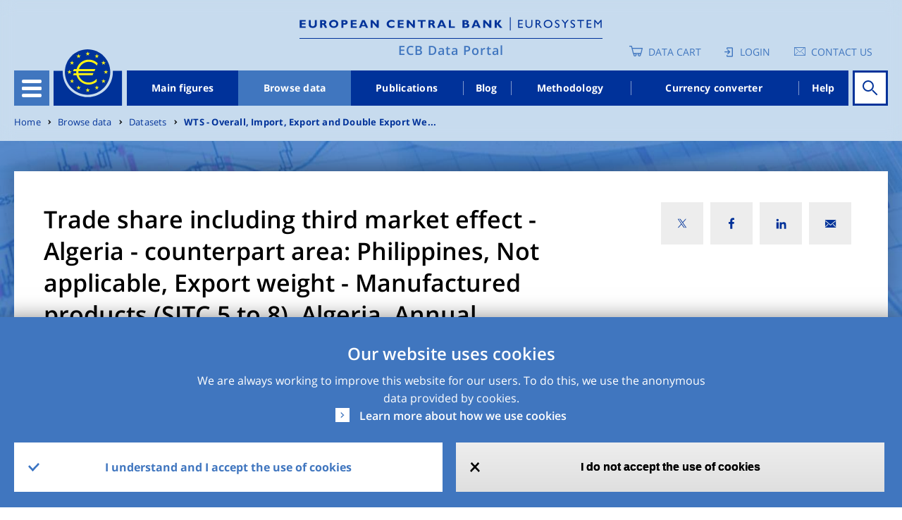

--- FILE ---
content_type: text/html; charset=UTF-8
request_url: https://data.ecb.europa.eu/data/datasets/WTS/WTS.A.DZ.PH.Z0Z.X0.X.MAN.F
body_size: 16065
content:
<!DOCTYPE html>
<html lang="en" dir="ltr" prefix="content: http://purl.org/rss/1.0/modules/content/  dc: http://purl.org/dc/terms/  foaf: http://xmlns.com/foaf/0.1/  og: http://ogp.me/ns#  rdfs: http://www.w3.org/2000/01/rdf-schema#  schema: http://schema.org/  sioc: http://rdfs.org/sioc/ns#  sioct: http://rdfs.org/sioc/types#  skos: http://www.w3.org/2004/02/skos/core#  xsd: http://www.w3.org/2001/XMLSchema# ">
<head>
  <meta charset="utf-8" />
<style>/* @see https://github.com/aFarkas/lazysizes#broken-image-symbol */.js img.lazyload:not([src]) { visibility: hidden; }/* @see https://github.com/aFarkas/lazysizes#automatically-setting-the-sizes-attribute */.js img.lazyloaded[data-sizes=auto] { display: block; width: 100%; }</style>
<script>var _paq = _paq || [];(function(){var u=(("https:" == document.location.protocol) ? "https://ecbdata.matomo.cloud/" : "http://ecbdata.matomo.cloud/");_paq.push(["setSiteId", "3"]);_paq.push(["setTrackerUrl", u+"matomo.php"]);_paq.push(["setDoNotTrack", 1]);_paq.push(['requireConsent']);if (!window.matomo_search_results_active) {_paq.push(["trackPageView"]);}_paq.push(["setIgnoreClasses", ["no-tracking","colorbox"]]);_paq.push(["enableLinkTracking"]);var d=document,g=d.createElement("script"),s=d.getElementsByTagName("script")[0];g.type="text/javascript";g.defer=true;g.async=true;g.src=u+"matomo.js";s.parentNode.insertBefore(g,s);})();</script>
<link rel="canonical" href="https://data.ecb.europa.eu/data/datasets/WTS/WTS.A.DZ.PH.Z0Z.X0.X.MAN.F" />
<meta name="MobileOptimized" content="width" />
<meta name="HandheldFriendly" content="true" />
<meta name="viewport" content="width=device-width, initial-scale=1.0" />
<style>div#sliding-popup, div#sliding-popup .eu-cookie-withdraw-banner, .eu-cookie-withdraw-tab {background: #4076bf} div#sliding-popup.eu-cookie-withdraw-wrapper { background: transparent; } #sliding-popup h1, #sliding-popup h2, #sliding-popup h3, #sliding-popup p, #sliding-popup label, #sliding-popup div, .eu-cookie-compliance-more-button, .eu-cookie-compliance-secondary-button, .eu-cookie-withdraw-tab { color: #ffffff;} .eu-cookie-withdraw-tab { border-color: #ffffff;}</style>
<link rel="icon" href="/themes/custom/edp/favicon.ico" type="image/vnd.microsoft.icon" />
<link rel="alternate" hreflang="en" href="https://data.ecb.europa.eu/data/datasets/WTS/WTS.A.DZ.PH.Z0Z.X0.X.MAN.F" />
<style>
    .layout--related_stats_block_layout {
      background-image: url(/sites/default/files/styles/lp_background_banner_max/public/2021-11/hub-page-card-one1.jpg?itok=QhGvewZu);
    }
    @media (max-width: 558px) {
      .layout--related_stats_block_layout {
        background-image: url(/sites/default/files/styles/lp_background_banner_m/public/2021-11/hub-page-card-one1.jpg?itok=6Wqnx85T);
      }
    }
    @media (min-width: 559px) and (max-width: 767px) {
      .layout--related_stats_block_layout {
        background-image: url(/sites/default/files/styles/lp_background_banner_m/public/2021-11/hub-page-card-one1.jpg?itok=6Wqnx85T);
      }
    }
    @media (min-width: 768px) and (max-width: 1022px) {
      .layout--related_stats_block_layout {
        background-image: url(/sites/default/files/styles/lp_background_banner_l/public/2021-11/hub-page-card-one1.jpg?itok=qeCjQlee);
      }
    }
    @media (min-width: 1023px) and (max-width: 1250px) {
      .layout--related_stats_block_layout {
        background-image: url(/sites/default/files/styles/lp_background_banner_l/public/2021-11/hub-page-card-one1.jpg?itok=qeCjQlee);
      }
    }
    @media (min-width: 1251px) {
      .layout--related_stats_block_layout {
        background-image: url(/sites/default/files/styles/lp_background_banner_max/public/2021-11/hub-page-card-one1.jpg?itok=QhGvewZu);
      }
    }
    @media (max-width: 558px)and (min-device-pixel-ratio: 1.5) {
      .layout--related_stats_block_layout {
        background-image: url(/sites/default/files/styles/lp_background_banner_m/public/2021-11/hub-page-card-one1.jpg?itok=6Wqnx85T);
      }
    }
    @media (min-width: 559px) and (max-width: 767px)and (min-device-pixel-ratio: 1.5) {
      .layout--related_stats_block_layout {
        background-image: url(/sites/default/files/styles/lp_background_banner_m/public/2021-11/hub-page-card-one1.jpg?itok=6Wqnx85T);
      }
    }
    @media (min-width: 768px) and (max-width: 1022px)and (min-device-pixel-ratio: 1.5) {
      .layout--related_stats_block_layout {
        background-image: url(/sites/default/files/styles/lp_background_banner_l/public/2021-11/hub-page-card-one1.jpg?itok=qeCjQlee);
      }
    }
    @media (min-width: 1023px) and (max-width: 1250px)and (min-device-pixel-ratio: 1.5) {
      .layout--related_stats_block_layout {
        background-image: url(/sites/default/files/styles/lp_background_banner_l/public/2021-11/hub-page-card-one1.jpg?itok=qeCjQlee);
      }
    }
    @media (min-width: 1023px) and (max-width: 1250px)and (min-device-pixel-ratio: 1.5) {
      .layout--related_stats_block_layout {
        background-image: url(/sites/default/files/styles/lp_background_banner_l/public/2021-11/hub-page-card-one1.jpg?itok=qeCjQlee);
      }
    }
    @media (min-width: 1251px)and (min-device-pixel-ratio: 1.5) {
      .layout--related_stats_block_layout {
        background-image: url(/sites/default/files/styles/lp_background_banner_max/public/2021-11/hub-page-card-one1.jpg?itok=QhGvewZu);
      }
    }</style>
<style>
    .layout-container {
      background-image: url(/sites/default/files/styles/lp_background_banner_max/public/2021-11/header_image.jpeg?itok=rvb_Q5-0);
    }
    @media (max-width: 558px) {
      .layout-container {
        background-image: url(/sites/default/files/styles/lp_background_banner_m/public/2021-11/header_image.jpeg?itok=4KlK4nTx);
      }
    }
    @media (min-width: 559px) and (max-width: 767px) {
      .layout-container {
        background-image: url(/sites/default/files/styles/lp_background_banner_m/public/2021-11/header_image.jpeg?itok=4KlK4nTx);
      }
    }
    @media (min-width: 768px) and (max-width: 1022px) {
      .layout-container {
        background-image: url(/sites/default/files/styles/lp_background_banner_l/public/2021-11/header_image.jpeg?itok=IeqedCeA);
      }
    }
    @media (min-width: 1023px) and (max-width: 1250px) {
      .layout-container {
        background-image: url(/sites/default/files/styles/lp_background_banner_l/public/2021-11/header_image.jpeg?itok=IeqedCeA);
      }
    }
    @media (min-width: 1251px) {
      .layout-container {
        background-image: url(/sites/default/files/styles/lp_background_banner_max/public/2021-11/header_image.jpeg?itok=rvb_Q5-0);
      }
    }
    @media (max-width: 558px)and (min-device-pixel-ratio: 1.5) {
      .layout-container {
        background-image: url(/sites/default/files/styles/lp_background_banner_m/public/2021-11/header_image.jpeg?itok=4KlK4nTx);
      }
    }
    @media (min-width: 559px) and (max-width: 767px)and (min-device-pixel-ratio: 1.5) {
      .layout-container {
        background-image: url(/sites/default/files/styles/lp_background_banner_m/public/2021-11/header_image.jpeg?itok=4KlK4nTx);
      }
    }
    @media (min-width: 768px) and (max-width: 1022px)and (min-device-pixel-ratio: 1.5) {
      .layout-container {
        background-image: url(/sites/default/files/styles/lp_background_banner_l/public/2021-11/header_image.jpeg?itok=IeqedCeA);
      }
    }
    @media (min-width: 1023px) and (max-width: 1250px)and (min-device-pixel-ratio: 1.5) {
      .layout-container {
        background-image: url(/sites/default/files/styles/lp_background_banner_l/public/2021-11/header_image.jpeg?itok=IeqedCeA);
      }
    }
    @media (min-width: 1023px) and (max-width: 1250px)and (min-device-pixel-ratio: 1.5) {
      .layout-container {
        background-image: url(/sites/default/files/styles/lp_background_banner_l/public/2021-11/header_image.jpeg?itok=IeqedCeA);
      }
    }
    @media (min-width: 1251px)and (min-device-pixel-ratio: 1.5) {
      .layout-container {
        background-image: url(/sites/default/files/styles/lp_background_banner_max/public/2021-11/header_image.jpeg?itok=rvb_Q5-0);
      }
    }</style>

  <title>WTS.A.DZ.PH.Z0Z.X0.X.MAN.F | ECB Data Portal</title>
  <link rel="stylesheet" media="all" href="/sites/default/files/css/css_Q8MART_EX95iUjWLscGmr4pL0fJwONSeruYz5Ads_7g.css?delta=0&amp;language=en&amp;theme=edp&amp;include=[base64]" />
<link rel="stylesheet" media="all" href="/sites/default/files/css/css_FU1oyKbZzkkkqwX-WCfviBnMKmlnwQ0MkQFm9zAZJfs.css?delta=1&amp;language=en&amp;theme=edp&amp;include=[base64]" />

  
</head>
<body class="path-node page-node-type-timeseries">
<a href="#main-content" class="visually-hidden focusable">
  Skip to main content
</a>

  <div class="dialog-off-canvas-main-canvas" data-off-canvas-main-canvas>
    
<style>
	#advance-fake-overlay {
		position: fixed;
		display: none;
		top: 0;
		right: 0;
		bottom: 0;
		left: 0;
		height: 100vh;

		border: 1px solid #979797;
		opacity: 0.58;
		background-color: #0B0A0A;

		z-index: 10;
	}

	#advance-fake-modal {
		position: fixed;
		display: none;
		top: 50%;
		left: 49.5% !important;
		transform: translate(-50%, -50%) !important;
		opacity: 1;
		background-color: #ffffff;
		z-index: 100;
		width: 90% !important;
		height: 646px !important;
		padding-top: 21px !important;
		overflow-y: hidden;
	}
	.search-results-page {
		overflow-x: hidden !important;
	}
	#advance-fake-overlay.show,
	#advance-fake-modal.show {
		display: block;
	}
</style>
<div id="advance-fake-overlay"></div>
<div id="advance-fake-modal">
	<div class="ajax-progress ajax-progress-throbber ajax-progress-parent-selector">
		<div class="throbber">&nbsp;</div>
	</div>
</div>
 <script>
  const currentUrlParams = new URLSearchParams(window.location.search);
  let showModalExists = currentUrlParams.get('showDatasetModal');
  if (showModalExists == 'true') {
    let fakeOverlay = document.getElementById("advance-fake-overlay");
    fakeOverlay.classList.add("show");
    let fakeModal = document.getElementById("advance-fake-modal");
    fakeModal.classList.add("show");
  }
</script>

<div class="layout-container ">
	<header role="banner" class="edp-page-header">
		
		<div class="container">
			<div class="header-top-wrapper">    <div class="logos-wrapper">
  <div class="header-logo">
          <a href="https://www.ecb.europa.eu" target="_blank" rel="home">
        <img class="headerImg-mobile" src="/themes/custom/edp/assets/svg/logo.svg" alt="Home" />
      </a>
      </div>
  <div class="headerline-mobile d-block d-sm-block d-md-none"></div>
  <div class="tag-line"><a href="/" rel="home">ECB Data Portal</a></div>
</div>


				<div class="user-account-wrapper">  
<div class="language-switcher-language-url settings-tray-editable block block--languageswitcher" role="navigation" data-drupal-settingstray="editable">
  
  

    <div class="language-switcher-wrapper">
  <div class="header-icon-list">
    
<div class="cart-block">
  <a href="/data-cart" class="empty-cart">Data Cart</a>
  </div>
  <div class="login-block login-image">
    <a href="/user/login" class="user-login">Login</a>
  </div>

<div class='contacts-block'>
<a class="icon-text" href="https://data.ecb.europa.eu/help/contact-us" target="_blank" rel="noopener noreferrer">Contact us</a>

</div>



  </div>
  </div>
</div>

</div>
			</div>
			<div class="header-wrapper">
				<div class="header-menu">
					<div class="hamburger">
						<button id="hamburger-button" class="navbar-toggler" type="button" data-toggle="collapse" data-target="#openSecondaryMenu" aria-expanded="false" aria-label="Toggle navigation">
							<div class="hamburger-button-content">
								<span></span>
								<span></span>
								<span></span>
								<span></span>
							</div>
						</button>
						  


      




<div class="secondary-menu">
																		<ul class="nav">
														<li class="nav-item secondary-menu-items  ">
																			<a href="/node/1" class="nav-link" data-drupal-link-system-path="node/1">Homepage</a>
											</li>
														<li class="nav-item secondary-menu-items  dropdown">
																			              <div class="menu-link">
                <a href="/main-figures" id="dropdown-menu-0" class="nav-link" data-drupal-link-system-path="node/964912">Main figures</a>
                <span class="show-hide anchor-plus"></span>
              </div>
															<div class="dropdown-menu" aria-labelledby=dropdown-menu-0>
									                  																			<ul class="nav">
														<li class="nav-item secondary-menu-items  ">
																			<a href="/main-figures/ecb-interest-rates-and-exchange-rates" class="nav-link" data-drupal-link-system-path="node/964913">ECB interest rates and exchange rates</a>
											</li>
														<li class="nav-item secondary-menu-items  ">
																			<a href="/main-figures/money-credit-and-banking" class="nav-link" data-drupal-link-system-path="node/4813945">Money, credit and banking</a>
											</li>
														<li class="nav-item secondary-menu-items  ">
																			<a href="/main-figures/inflation" class="nav-link" data-drupal-link-system-path="node/964935">Inflation</a>
											</li>
														<li class="nav-item secondary-menu-items  ">
																			<a href="/main-figures/non-bank-financial-corporations" class="nav-link" data-drupal-link-system-path="node/4813938">Non-bank financial corporations</a>
											</li>
														<li class="nav-item secondary-menu-items  ">
																			<a href="/main-figures/macroeconomic-and-sectoral-indicators" class="nav-link">Macroeconomic and sectoral indicators</a>
											</li>
														<li class="nav-item secondary-menu-items  ">
																			<a href="/main-figures/external-sector" class="nav-link" data-drupal-link-system-path="node/964919">External sector</a>
											</li>
														<li class="nav-item secondary-menu-items  ">
																			<a href="/main-figures/supervisory-banking-data" class="nav-link" data-drupal-link-system-path="node/2783208">Supervisory banking data</a>
											</li>
							</ul>
			
								</div>
																		</li>
														<li class="nav-item secondary-menu-items active dropdown">
																			              <div class="menu-link">
                <a href="/data" id="dropdown-menu-0" class="nav-link" data-drupal-link-system-path="node/1026927">Browse data</a>
                <span class="show-hide anchor-plus"></span>
              </div>
															<div class="dropdown-menu" aria-labelledby=dropdown-menu-0>
									                  																			<ul class="nav">
														<li class="nav-item secondary-menu-items  ">
																			<a href="/data/data-categories" class="nav-link" data-drupal-link-system-path="node/1026945">Data categories</a>
											</li>
														<li class="nav-item secondary-menu-items  ">
																			<a href="/data/concepts" class="nav-link" data-drupal-link-system-path="node/1026946">Concepts</a>
											</li>
														<li class="nav-item secondary-menu-items  ">
																			<a href="/data/geographical-areas" class="nav-link" data-drupal-link-system-path="node/1026947">Geographical areas</a>
											</li>
														<li class="nav-item secondary-menu-items  ">
																			<a href="/data/datasets" class="nav-link" data-drupal-link-system-path="node/1026948">Datasets</a>
											</li>
							</ul>
			
								</div>
																		</li>
														<li class="nav-item secondary-menu-items  ">
																			<a href="/publications" class="nav-link" data-drupal-link-system-path="node/2046478">Publications</a>
											</li>
														<li class="nav-item secondary-menu-items  ">
																			<a href="/ecb-data-blog" class="nav-link" data-drupal-link-system-path="node/1026928">Blog</a>
											</li>
														<li class="nav-item secondary-menu-items  ">
																			<a href="/methodology" class="nav-link" data-drupal-link-system-path="node/2045261">Methodology</a>
											</li>
														<li class="nav-item secondary-menu-items  ">
																			<a href="/currency-converter" class="nav-link" data-drupal-link-system-path="node/964911">Currency converter</a>
											</li>
							</ul>
			
		<div class="menu-buttons">
    
<div class="cart-block">
  <a href="/data-cart" class="empty-cart">Data Cart</a>
  </div>
  <div class="login-block login-image">
    <a href="/user/login" class="user-login">Login</a>
  </div>

<div class='contacts-block'>
<a class="icon-text" href="https://data.ecb.europa.eu/help/contact-us" target="_blank" rel="noopener noreferrer">Contact us</a>

</div>



	</div>
</div>

  


					</div>
					<a href="/" class="logo"></a>
					  


      




<div class="main-menu-wrapper">
      <ul class="nav-bar">
                                  <li class="nav-item ">
            <a href="/main-figures" data-drupal-link-system-path="node/964912">Main figures</a>
          </li>
                            <li class="nav-item is-active">
            <a href="/data" data-drupal-link-system-path="node/1026927">Browse data</a>
          </li>
                            <li class="nav-item ">
            <a href="/publications" data-drupal-link-system-path="node/2046478">Publications</a>
          </li>
                            <li class="nav-item ">
            <a href="/ecb-data-blog" data-drupal-link-system-path="node/1026928">Blog</a>
          </li>
                            <li class="nav-item ">
            <a href="/methodology" data-drupal-link-system-path="node/2045261">Methodology</a>
          </li>
                            <li class="nav-item ">
            <a href="/currency-converter" data-drupal-link-system-path="node/964911">Currency converter</a>
          </li>
                            <li class="nav-item ">
            <a href="/help/data/overview">Help</a>
          </li>
                  </ul>
  </div>


  


																															
<div id="homepage-search" data-props=[base64] data-context=header_navigation></div>

																											</div>
			</div>
		</div>
	</header>


	

	  
  <div class="settings-tray-editable block block--breadcrumbs" data-drupal-settingstray="editable">

  
    

      

<div class="container">
<div class="edp-breadcum d-sm-none d-md-block d-lg-block">
  <nav aria-label="breadcrumb" class="">
    <ol class="breadcrumb">
              <li class="breadcrumb-item ">
                      <a href="/">Home</a>
                  </li>
              <li class="breadcrumb-item ">
                      <a href="/data">Browse data</a>
                  </li>
              <li class="breadcrumb-item ">
                      <a href="/data/datasets">Datasets</a>
                  </li>
              <li class="breadcrumb-item ">
                      <a href="/data/datasets/WTS">WTS - Overall, Import, Export and Double Export We...</a>
                  </li>
          </ol>
  </nav>
</div>
</div>

  
  </div>



	

	

	<main role="main">
		<a id="main-content" tabindex="-1"></a>
		
		<div class="container">
			  <div data-drupal-messages-fallback class="hidden"></div>


		</div>
					<div class="layout-content">
				  <div>
  <article about="/data/datasets/WTS/WTS.A.DZ.PH.Z0Z.X0.X.MAN.F" class="node timeseries timeseries--full">
    
    
          <div>
        



<div class="detail-page-wrapper">

  


 <div class="layout layout--edp_page_headline_layout">
 <div class="containers-wrapper">
    <div class="container social-block-removed">
      <div class="layout layout--edp_page_headline_layout title-social-wrapper">
        <div class="row">

                    <div  class="layout__region layout__region--header_left col-md-8 col-sm-10 col-10 has-title">
                            <h1>
  Trade share including third market effect - Algeria - counterpart area: Philippines, Not applicable, Export weight - Manufactured products (SITC 5 to 8), Algeria, Annual
</h1>
                        </div>
                             <div  class="layout__region layout__region--header_right col-md-4 col-sm-2 col-2">
             

<div class="social-media-sharing">
  <div class="icon-btn"></div>
  <ul class="showData">
                    <li>
        <a  class="twitter share"
          href="#"
          onclick="window.open(&#039;https://twitter.com/intent/tweet?url=&#039;+encodeURIComponent(window.location.href),&#039;twitter_share&#039;,&#039;width=600,height=400&#039;); return false;"
          title="X">
                      <img alt="X" src="https://data.ecb.europa.eu/themes/custom/edp/assets/svg/twitter-x.svg">
                  </a>
      </li>
                <li>
        <a  class="facebook-share share"
          href="#"
          onclick="window.open(&#039;https://www.facebook.com/sharer/sharer.php?u=&#039;+encodeURIComponent(window.location.href),&#039;facebook_share&#039;,&#039;width=600,height=400&#039;); return false;"
          title="Facebook">
                      <img alt="Facebook" src="https://data.ecb.europa.eu/themes/custom/edp/assets/svg/facebook.svg">
                  </a>
      </li>
                <li>
        <a  class="linkedin share"
          href="#"
          onclick="window.open(&#039;https://www.linkedin.com/shareArticle?url=&#039;+encodeURIComponent(window.location.href),&#039;linkedin_share&#039;,&#039;width=600,height=400&#039;); return false;"
          title="Linkedin">
                      <img alt="Linkedin" src="https://data.ecb.europa.eu/themes/custom/edp/assets/svg/linkedin.svg">
                  </a>
      </li>
                <li>
        <a  class="email share"
          href="#"
          onclick="window.open(&#039;mailto:?subject= Check out this page in the ECB Data Portal&amp;body=’’&#039; + encodeURIComponent(&quot;Trade share including third market effect - Algeria - counterpart area: Philippines, Not applicable, Export weight - Manufactured products (SITC 5 to 8)&quot;) +&#039;’’ in the ECB Data Portal can be accessed via the following link: &#039;+encodeURIComponent(window.location.href)); return false;"
          title="Email">
                      <img alt="Email" src="https://data.ecb.europa.eu/themes/custom/edp/assets/svg/mail.svg">
                  </a>
      </li>
      </ul>
</div>


           </div>
                </div>
     </div>
   </div>
   </div>
   <div class="content-wrapper">
     <div class="container">
       <div class="row">
                    <div class=" col-lg-9 col-md-8">
             <div  class="layout__region layout__region--content-left">
                               <div class="detail-update">Last updated: 

            29 August 2023 11:01 CEST
      </div><div class="detail-series-key">Series key: 
WTS.A.DZ.PH.Z0Z.X0.X.MAN.F
</div>
                            </div>
           </div>
                         </div>
     </div>
   </div>
 </div>
    <div class="content-background-wrapper">
        <div class="container content-media-wrapper">
                                                      <div id="dimensionRow" class="row">
        <div class="col-md-12 col-lg-12 col-xl-8">
          <div class="detail-tags-wrapper desktop-tag-char-trunc">
                                                        <span class="tag-item badge" data-toggle="tooltip" data-html="true" data-placement="bottom" title="&lt;span class=&quot;dimension-label&quot;&gt;Counterpart area&lt;/span&gt; &lt;span class=&quot;dimension-value&quot;&gt;Philippines [PH]&lt;/span&gt;">Philippines</span>
                                                                      <span class="tag-item badge" data-toggle="tooltip" data-html="true" data-placement="bottom" title="&lt;span class=&quot;dimension-label&quot;&gt;Weight in trade flows&lt;/span&gt; &lt;span class=&quot;dimension-value&quot;&gt;Export weight [X]&lt;/span&gt;">Export weight</span>
                                                                      <span class="tag-item badge" data-toggle="tooltip" data-html="true" data-placement="bottom" title="&lt;span class=&quot;dimension-label&quot;&gt;Product breakdown -TRD context&lt;/span&gt; &lt;span class=&quot;dimension-value&quot;&gt;Manufactured products (SITC 5 to 8) [MAN]&lt;/span&gt;">Manufactured products (SITC 5 to 8)</span>
                                                                      <span class="tag-item badge" data-toggle="tooltip" data-html="true" data-placement="bottom" title="&lt;span class=&quot;dimension-label&quot;&gt;Series denominat/spec calcul&lt;/span&gt; &lt;span class=&quot;dimension-value&quot;&gt;Percentage [F]&lt;/span&gt;">Percentage</span>
                                    </div>
          <div class="detail-tags-wrapper mobile-tag-char-trunc">
                                                        <span   class="tag-item badge" data-toggle="tooltip" data-html="true" data-placement="bottom" title="&lt;span class=&quot;dimension-label&quot;&gt;Counterpart area&lt;/span&gt; &lt;span class=&quot;dimension-value&quot;&gt;Philippines [PH]&lt;/span&gt;">Philippines</span>
                                                                      <span   class="tag-item badge" data-toggle="tooltip" data-html="true" data-placement="bottom" title="&lt;span class=&quot;dimension-label&quot;&gt;Weight in trade flows&lt;/span&gt; &lt;span class=&quot;dimension-value&quot;&gt;Export weight [X]&lt;/span&gt;">Export weight</span>
                                                                      <span   class="tag-item badge" data-toggle="tooltip" data-html="true" data-placement="bottom" title="&lt;span class=&quot;dimension-label&quot;&gt;Product breakdown -TRD context&lt;/span&gt; &lt;span class=&quot;dimension-value&quot;&gt;Manufactured products (SITC 5 to 8) [MAN]&lt;/span&gt;">Manufactured product...</span>
                                                                      <span   class="tag-item badge" data-toggle="tooltip" data-html="true" data-placement="bottom" title="&lt;span class=&quot;dimension-label&quot;&gt;Series denominat/spec calcul&lt;/span&gt; &lt;span class=&quot;dimension-value&quot;&gt;Percentage [F]&lt;/span&gt;">Percentage</span>
                                    </div>
          <div class="dimension-details">
            <a href="#" class="show-modal" data-toggle="modal" data-target="#timeseriesModal-1823648">Show all</a>
            <span class="transform-data-info">Modification of original data</span>
          </div>
                    

<div class="timeseries-moodal-wrapper modal fade vertical-scrollable" id="timeseriesModal-1823648" tabindex="-1" role="dialog" aria-labelledby="timeseriesLabel" aria-hidden="true">

  <div class="modal-dialog" role="document">
    <div class="modal-content">
      <div class="modal-header">
        <div class="modal-title" id="timeseriesLabel">Time series dimensions</div>
        <button type="button" class="close" data-dismiss="modal" aria-label="Close">
          <span class="timeseriesCross" aria-hidden="true">&times;</span>
        </button>
      </div>
      <div id="timeseriesModalContent" class="modal-body">
                      <dl class="row ">
              <dt class="dimension-name col-xs-3 col-sm-5 col-md-4 col-lg-4">Frequency</dt>
                                  <dd class="dimension-value normal-frequency-item col-xs-3 col-sm-7 col-md-8 col-lg-8"> Annual [A]</dd>
                  <dd class="dimension-value new-frequency-item col-xs-3 col-sm-7 col-md-8 col-lg-8"> <span class="frequency-modified-value"></span> (Modified), Annual (Original) [A]</dd>
                            </dl>
                      <dl class="row ">
              <dt class="dimension-name col-xs-3 col-sm-5 col-md-4 col-lg-4">Reference area</dt>
                                  <dd class="dimension-value col-xs-3 col-sm-7 col-md-8 col-lg-8">Algeria [DZ]</dd>
                            </dl>
                      <dl class="row ">
              <dt class="dimension-name col-xs-3 col-sm-5 col-md-4 col-lg-4">Counterpart area</dt>
                                  <dd class="dimension-value col-xs-3 col-sm-7 col-md-8 col-lg-8">Philippines [PH]</dd>
                            </dl>
                      <dl class="row ">
              <dt class="dimension-name col-xs-3 col-sm-5 col-md-4 col-lg-4">Currency of transaction</dt>
                                  <dd class="dimension-value col-xs-3 col-sm-7 col-md-8 col-lg-8">Not applicable [Z0Z]</dd>
                            </dl>
                      <dl class="row ">
              <dt class="dimension-name col-xs-3 col-sm-5 col-md-4 col-lg-4">Area definition</dt>
                                  <dd class="dimension-value col-xs-3 col-sm-7 col-md-8 col-lg-8">Not applicable [X0]</dd>
                            </dl>
                      <dl class="row ">
              <dt class="dimension-name col-xs-3 col-sm-5 col-md-4 col-lg-4">Weight in trade flows</dt>
                                  <dd class="dimension-value col-xs-3 col-sm-7 col-md-8 col-lg-8">Export weight [X]</dd>
                            </dl>
                      <dl class="row ">
              <dt class="dimension-name col-xs-3 col-sm-5 col-md-4 col-lg-4">Product breakdown -TRD context</dt>
                                  <dd class="dimension-value col-xs-3 col-sm-7 col-md-8 col-lg-8">Manufactured products (SITC 5 to 8) [MAN]</dd>
                            </dl>
                      <dl class="row ">
              <dt class="dimension-name col-xs-3 col-sm-5 col-md-4 col-lg-4">Series denominat/spec calcul</dt>
                                  <dd class="dimension-value col-xs-3 col-sm-7 col-md-8 col-lg-8">Percentage [F]</dd>
                            </dl>
                </div>
    </div>
  </div>
</div>
        </div>
      </div>
    </div>
  </div>
    <div>


<div class="timeseries-moodal-wrapper modal fade vertical-scrollable" id="metadataModal" tabindex="-1" role="dialog" aria-labelledby="timeseriesLabel" aria-hidden="true">
  <div class="modal-dialog" role="document">
    <div class="modal-content">
      <div class="modal-header">
        <h5 class="modal-title" id="timeseriesLabel">Data information</h5>
        <button id="data-information-close" type="button" class="close btn-boarder-close" data-dismiss="modal" aria-label="Close">
          <span class="timeseriesCross" aria-hidden="true">&times;</span>
        </button>
      </div>
      <div class="modal-body">
        <dl class="row metadata-show-model">
          <dt class="dimension-name col-xs-12 col-sm-12 col-md-4 col-lg-4">Series key</dt>
          <dd class="dimension-value col-xs-12 col-sm12 col-md-8 col-lg-8">WTS.A.DZ.PH.Z0Z.X0.X.MAN.F</dd>
        </dl>
                                                                            <dl class="row metadata-show-model">
                <dt class="dimension-name col-xs-12 col-sm-12 col-md-4 col-lg-4">Last updated</dt>
                <dd class="dimension-value col-xs-12 col-sm-12 col-md-8 col-lg-8">29 August 2023 11:01 CEST</dd>
              </dl>
                                                                            <dl class="row metadata-show-model">
                <dt class="dimension-name col-xs-12 col-sm-12 col-md-4 col-lg-4">Unit</dt>
                <dd class="dimension-value col-xs-12 col-sm-12 col-md-8 col-lg-8">Hundredth of Percent</dd>
              </dl>
                                                                            <dl class="row metadata-show-model">
                <dt class="dimension-name col-xs-12 col-sm-12 col-md-4 col-lg-4">Frequency</dt>
                <dd class="dimension-value col-xs-12 col-sm-12 col-md-8 col-lg-8">Annual (A)</dd>
              </dl>
                                                                            <dl class="row metadata-show-model">
                <dt class="dimension-name col-xs-12 col-sm-12 col-md-4 col-lg-4">Reference area</dt>
                <dd class="dimension-value col-xs-12 col-sm-12 col-md-8 col-lg-8">Algeria (DZ)</dd>
              </dl>
                                                                            <dl class="row metadata-show-model">
                <dt class="dimension-name col-xs-12 col-sm-12 col-md-4 col-lg-4">Collection indicator</dt>
                <dd class="dimension-value col-xs-12 col-sm-12 col-md-8 col-lg-8">Average of observations through period (A)</dd>
              </dl>
                                                                            <dl class="row metadata-show-model">
                <dt class="dimension-name col-xs-12 col-sm-12 col-md-4 col-lg-4">Decimals</dt>
                <dd class="dimension-value col-xs-12 col-sm-12 col-md-8 col-lg-8">Four (4)</dd>
              </dl>
                                                                            <dl class="row metadata-show-model">
                <dt class="dimension-name col-xs-12 col-sm-12 col-md-4 col-lg-4">Source</dt>
                <dd class="dimension-value col-xs-12 col-sm-12 col-md-8 col-lg-8">EUROSTAT OECD IMF ECB</dd>
              </dl>
                                                                          <div id="show-all-metadata">
        </div>
        <a style="color:#4076bf;" href="/data-detail-all-metadata/WTS.A.DZ.PH.Z0Z.X0.X.MAN.F?metadata=%257B%2522Last%2520updated%2522%253A%252229%2520August%25202023%252011%253A01%2520CEST%2522%252C%2522Unit%2522%253A%2522Hundredth%2520of%2520Percent%2522%252C%2522Frequency%2522%253A%2522Annual%2520%2528A%2529%2522%252C%2522Reference%2520area%2522%253A%2522Algeria%2520%2528DZ%2529%2522%252C%2522Collection%2520indicator%2522%253A%2522Average%2520of%2520observations%2520through%2520period%2520%2528A%2529%2522%252C%2522Decimals%2522%253A%2522Four%2520%25284%2529%2522%252C%2522Source%2522%253A%2522EUROSTAT%2520OECD%2520IMF%2520ECB%2522%252C%2522Adjustment%2522%253Anull%257D" class="use-ajax show-all-metadata-btn">Show all</a>
        <div class="modal-links-wrapper d-flex flex-column">
          <a href="https://data.ecb.europa.eu/data/datasets/WTS/structure">Data structure definition</a>
          <a href="https://data.ecb.europa.eu/data/datasets/WTS/data-information">Dataset information page</a>
        </div>
      </div>
    </div>
  </div>
</div>
</div>
  <a id="#add_to_favorite" class="use-ajax" rel="noopener noreferrer nofollow" style="display: none" data-dialog-type="modal" href="/add-to-favorite/1823648" data-progress-parent-selector=".detail-chart">Add to favorite</a>
  <div class="detail-chart">
<div id="data-detail-page-chart-app" class="amchart-react-wrapper" data-download-xls-long="Excel long format presents time series appended in one column one below the other." data-download-wide-long="Excel wide format presents each time series in a separate column." data-sdwbaseurl="https://data-api.ecb.europa.eu" data-api-frequency="annual" data-transform-api-url="https://data.ecb.europa.eu/data-detail-transform/WTS.A.DZ.PH.Z0Z.X0.X.MAN.F/254" data-download-api-url="https://data.ecb.europa.eu/download-api" data-api-url="https://data.ecb.europa.eu/data-detail-api/WTS.A.DZ.PH.Z0Z.X0.X.MAN.F" data-series-key="WTS.A.DZ.PH.Z0Z.X0.X.MAN.F" data-series-nid="1823648" data-series-title="Trade share including third market effect - Algeria - counterpart area: Philippines, Not applicable, Export weight - Manufactured products (SITC 5 to 8)" data-dataset-id="212" data-metadata="{&quot;lastUpdate&quot;:&quot;29 Aug 2023 11:01:17 CEST&quot;,&quot;unit&quot;:&quot;Hundredth of Percent&quot;,&quot;unitTransformation&quot;:null,&quot;frequency&quot;:&quot;Annual (A)&quot;,&quot;referenceArea&quot;:&quot;Algeria (DZ)&quot;,&quot;collectionIndicator&quot;:&quot;Average of observations through period (A)&quot;,&quot;decimals&quot;:&quot;Four (4)&quot;,&quot;source&quot;:&quot;EUROSTAT OECD IMF ECB&quot;,&quot;adjustment&quot;:null,&quot;validFrom&quot;:&quot;20 Feb 2012 15:33:15 CET&quot;,&quot;validTo&quot;:&quot;01 Jan 2150 00:00:00 CET&quot;}" data-dataset-code="WTS" data-changed-unit="Hundredth of Percent" disclaimer-text="&lt;p&gt;&lt;strong&gt;Disclaimer:&lt;/strong&gt; The above formulas are generic and may not be in line with the official transformations used by different datasets or time series. Please refer to the &lt;a href=&quot;https://data.ecb.europa.eu/help/unit-transformation&quot; target=&quot;_blank&quot; rel=&quot;noopener noreferrer&quot;&gt;help pages&lt;/a&gt; or technical notes in &lt;a href=&quot;https://data.ecb.europa.eu/methodology#technical_notes&quot; target=&quot;_blank&quot; rel=&quot;noopener noreferrer&quot;&gt;methodology pages&lt;/a&gt; for more details.&lt;/p&gt;" data-download-sdmx="SDMX 2.1 XML format."></div>

</div>
  

      
      
<div class = "related-stats-img">
  <div class = "layout layout--related_stats_block_layout">
    <div class = "col-md-12 box-scale">
      <div class = "layout__region layout__region--content col-md-12 related-background">
                        <div class = "related-statistics-block">
          <h2> Related statistics </h2>
          <ul class = "related-statistics-content">
                        
                <li class = "related_statistics">
                  <a href = "/data/data-categories/balance-payments-and-other-external-statistics/external-trade-goods/total-trade" title = "Total trade"> Total trade </a>
                </li>
                        
                <li class = "related_statistics">
                  <a href = "/data/data-categories/balance-payments-and-other-external-statistics/external-trade-goods/standard-international-trade-classifications-sitc" title = "Standard International Trade Classifications (SITC)"> Standard International Trade Classifications (SITC) </a>
                </li>
                        
                <li class = "related_statistics">
                  <a href = "/data/data-categories/balance-payments-and-other-external-statistics/external-trade-goods/broad-economic-categories-bec" title = "Broad Economic Categories (BEC)"> Broad Economic Categories (BEC) </a>
                </li>
                        
                <li class = "related_statistics">
                  <a href = "/data/data-categories/balance-payments-and-other-external-statistics/external-trade-goods/trade-weights" title = "Trade weights"> Trade weights </a>
                </li>
                      </ul>
        </div>
      </div>
    </div>
  </div>
</div>
  
      
<div class="related-concepts" data-event-listener-attached="true">
	<h2 class="related-concepts-header">Related concepts</h2>
	<ul class="related-concepts-list">
	        	<li><a href=https://data.ecb.europa.eu/data/concepts/trade-weights?tags_array%5B0%5D=Trade%20weights>Trade weights</a></li>
	        	<li><a href=https://data.ecb.europa.eu/data/concepts/external-trade?tags_array%5B0%5D=External%20trade>External trade</a></li>
		</ul>
</div>

  </div>
      </div>
      </article>
</div>


			</div>
					
		
		
		<div class="layout-content-bottom">
			  
<div class="settings-tray-editable block block--loginmodal" data-drupal-settingstray="editable">
  
  

    
<div id="edpLoginModal" class="modal edp-login-modal" tabindex="-1" role="dialog">
  <div class="modal-dialog" role="document">
    <div class="modal-content">
      <div class="modal-header">
        <button type="button" class="close" data-dismiss="modal" aria-label="Close">
          <span aria-hidden="true">&times;</span>
        </button>
      </div>
      <div class="modal-body">
        <ul class="tabs">
          <li class="active" rel="login">Login</li>
          <li rel="registration">Register</li>
        </ul>
        <div class="tab_container">
          <h3 class="d_active tab_heading" rel="login">Login</h3>
          <div id="login" class="tab_content">
            <div id="edp-user-login-form-wrapper"><form class="user-login-form" data-drupal-selector="user-login-form" action="/data/datasets/WTS/WTS.A.DZ.PH.Z0Z.X0.X.MAN.F?destination=/data/datasets/WTS/WTS.A.DZ.PH.Z0Z.X0.X.MAN.F" method="post" id="user-login-form" accept-charset="UTF-8">
    
<input autocomplete="off" data-drupal-selector="form-0iycfck8zg98lin8-lmhilwepdnnoump2z8xkizjp7g" type="hidden" name="form_build_id" value="form-0IyCFcK8zg98Lin8_LMHILWEpdNnouMP2Z8xKizJp7g" class="form-control" />
  
<input data-drupal-selector="edit-user-login-form" type="hidden" name="form_id" value="user_login_form" class="form-control" />


<div class="js-form-item form-item js-form-type-email form-item-name js-form-item-name form-group" data-id="attr-input-wrapper">
      <label for="edit-name" class="js-form-required form-required">Email</label>
          
<input autocorrect="none" autocapitalize="none" spellcheck="false" autocomplete="username" data-drupal-selector="edit-name" pattern="[a-zA-Z0-9._%+-]+@[a-zA-Z0-9.-]+\.[a-zA-Z]{2,4}$" data-msg-email="Please enter a valid email address." data-msg-maxlength="Email field has a maximum length of 254." data-msg-required="Email field is required." data-msg-pattern="Please enter a valid email address." type="email" id="edit-name" name="name" value="" size="15" maxlength="254" class="form-email required form-control" required="required" aria-required="true" />

        </div>


<div class="js-form-item form-item js-form-type-password form-item-pass js-form-item-pass form-group" data-id="attr-input-wrapper">
      <label for="edit-pass" class="js-form-required form-required">Password</label>
          
<input autocomplete="current-password" data-drupal-selector="edit-pass" data-msg-maxlength="Password field has a maximum length of 128." data-msg-required="Password field is required." type="password" id="edit-pass" name="pass" size="15" maxlength="128" class="required form-control" required="required" aria-required="true" />

        </div>
<div class="js-form-item form-item js-form-type-checkbox form-item-persistent-login js-form-item-persistent-login form-check">
  
<input data-drupal-selector="edit-persistent-login" type="checkbox" id="edit-persistent-login" name="persistent_login" value="1" class="form-checkbox form-check-input" />


  <label class="form-check-label option" for="edit-persistent-login">Remember me</label>

  
  </div>
<a href="/user/password" title="Send password reset instructions via email." class="request-password-link use-ajax" data-dialog-type="ajax" data-ajax-wrapper="edp-user-login-form-wrapper" data-ajax-focus="#edp-user-login-form-wrapper" data-progress-parent-selector="#edpLoginModal .modal-content" data-drupal-selector="edit-request-password" id="edit-request-password">Forgot your password?</a><div class="login-container js-form-wrapper form-wrapper" data-drupal-selector="edit-submit" id="edit-submit--3">  <input class="login-button button js-form-submit form-submit btn btn-primary" data-progress-parent-selector="#edpLoginModal .modal-content" data-drupal-selector="edit-button" data-disable-refocus="true" type="submit" id="edit-button" name="op" value="Login" />


</div>

</form>
</div>
          </div>
          <h3 class="tab_heading" rel="registration">Register</h3>
          <div id="registration" class="tab_content">
            <div id="edp-user-register-form-wrapper"><form class="user-register-form user-form" data-user-info-from-browser data-drupal-selector="user-register-form" action="/data/datasets/WTS/WTS.A.DZ.PH.Z0Z.X0.X.MAN.F" method="post" id="user-register-form" accept-charset="UTF-8">
  <div class="intro-text"><p>Register to manage and store your data, data comparisons as favourites, create personalised dashboards or subscribe to email notifications on data updates.</p></div><div data-drupal-selector="edit-account" id="edit-account" class="js-form-wrapper form-wrapper">

<div class="js-form-item form-item js-form-type-email form-item-mail js-form-item-mail form-group" data-id="attr-input-wrapper">
      <label for="edit-mail" class="js-form-required form-required">Email</label>
          
<input data-drupal-selector="edit-mail" pattern="[a-zA-Z0-9._%+-]+@[a-zA-Z0-9.-]+\.[a-zA-Z]{2,4}$" data-msg-email="Please enter a valid email address." data-msg-maxlength="Email field has a maximum length of 254." data-msg-required="Email field is required." data-msg-pattern="Please enter a valid email address." type="email" id="edit-mail" name="mail" value="" size="60" maxlength="254" class="form-email required form-control" required="required" aria-required="true" />

        </div>


<div id="edit-pass--2" class="js-form-item form-item js-form-type-password-confirm form-item-pass js-form-item-pass form-no-label form-group" data-id="attr-input-wrapper">
        

<div class="js-form-item form-item js-form-type-password form-item-pass-pass1 js-form-item-pass-pass1 form-group" data-id="attr-input-wrapper">
      <label for="edit-pass-pass1" class="js-form-required form-required">Password <span class="passwordtooltip" data-toggle="tooltip" data-html="true" title="Password must be longer than 10 characters, must be a mix of upper and lower case letters, digits and special characters. The allowed special characters are: !#$%&amp;()*+,-/:;&lt;=&gt;?_.)">?</span></label>
          
<input class="password-field js-password-field required form-control" autocomplete="new-password" data-drupal-selector="edit-pass-pass1" pattern="^(?=.*[a-z])(?=.*[A-Z])(?=.*\d)(?=.*[!#$%&amp;()*+,-/:;&lt;=&gt;?_])[A-Za-z\d!#$%&amp;()*+,-/:;&lt;=&gt;?_]{10,}$" data-msg-maxlength="Password field has a maximum length of 128." data-msg-required="Password field is required." data-msg-pattern="Password format does not comply with the policy settings." type="password" id="edit-pass-pass1" name="pass[pass1]" size="25" maxlength="128" required="required" aria-required="true" />

        </div>


<div class="js-form-item form-item js-form-type-password form-item-pass-pass2 js-form-item-pass-pass2 form-group" data-id="attr-input-wrapper">
      <label for="edit-pass-pass2" class="js-form-required form-required">Confirm password</label>
          
<input class="password-confirm js-password-confirm required form-control" autocomplete="new-password" data-drupal-selector="edit-pass-pass2" data-msg-maxlength="Confirm password field has a maximum length of 128." data-msg-required="Confirm password field is required." data-rule-equalto="[name=&quot;pass[pass1]&quot;]" data-msg-equalto="(!) Passwords do not match" type="password" id="edit-pass-pass2" name="pass[pass2]" size="25" maxlength="128" required="required" aria-required="true" />

        </div>

        </div>
</div>
  
<input autocomplete="off" data-drupal-selector="form-1tm83gjt7d5-ll0w3jttvi761xlwwcm5pyuj-jivvj4" type="hidden" name="form_build_id" value="form-1tM83GJt7d5-ll0W3jTTvi761xlWWcM5Pyuj-JIvvj4" class="form-control" />
  
<input data-drupal-selector="edit-user-register-form" type="hidden" name="form_id" value="user_register_form" class="form-control" />
<div class="field--type-entity-reference field--name-field-usage-context field--widget-options-select js-form-wrapper form-wrapper" data-drupal-selector="edit-field-usage-context-wrapper" id="edit-field-usage-context-wrapper">

<div class="js-form-item form-item js-form-type-select form-item-field-usage-context js-form-item-field-usage-context form-group" data-id="attr-input-wrapper">
      <label for="edit-field-usage-context">In what context do you use ECB Data Portal?</label>
        <select data-drupal-selector="edit-field-usage-context" id="edit-field-usage-context" name="field_usage_context" class="form-select custom-select"><option value="_none">Please choose one</option><option value="1">Business professional</option><option value="2">Economic enthusiast</option><option value="3">Journalist</option><option value="4">Researcher/Academic</option><option value="5">Student</option><option value="6">Teacher</option></select>
        </div>
</div>
<div class="field--type-boolean field--name-field-consent field--widget-boolean-checkbox js-form-wrapper form-wrapper" data-drupal-selector="edit-field-consent-wrapper" id="edit-field-consent-wrapper"><div class="js-form-item form-item js-form-type-checkbox form-item-field-consent-value js-form-item-field-consent-value form-check">
  
<input data-drupal-selector="edit-field-consent-value" aria-describedby="edit-field-consent-value--description" data-msg-required="The acknowledgement checkbox must be checked for successful registration." type="checkbox" id="edit-field-consent-value" name="field_consent[value]" value="1" class="form-checkbox required form-check-input" required="required" aria-required="true" />


  <label class="form-check-label option js-form-required form-required" for="edit-field-consent-value">I acknowledge</label>

  
      <small id="edit-field-consent-value--description" class="description form-text text-muted">
      I agree to the use of my personal data as described in the <a href="/privacy-statement-ecb-data-portal" target="_blank">Data Privacy Statement</a>.
    </small>
  </div>
</div>
<div data-drupal-selector="edit-actions" class="form-actions js-form-wrapper form-wrapper" id="edit-actions--3">  <input data-progress-parent-selector="#edpLoginModal .modal-content" data-drupal-selector="edit-submit" data-disable-refocus="true" type="submit" id="edit-submit--4" name="op" value="Submit" class="button button--primary js-form-submit form-submit btn btn-primary" />


</div>

</form>
</div>
          </div>
        </div>
      </div>
    </div>
  </div>
</div>
</div>

  <div class="settings-tray-editable block block--minimizeddatacomparison" data-drupal-settingstray="editable">

  
    

      <div class="hidden"><a href="/data-comparison/refresh-minimize" class="use-ajax" rel="noopener noreferrer nofollow" id="edp-refresh-minimize">Refresh</a></div>
<div class="edp-data-comparison-minimize-wrapper no-items toast show-all" role="alert" aria-live="assertive" aria-atomic="true">
  <span class="show-all-list"></span>
  <div class="timeseries-list">
      </div>
  <div class="toast-body">
          <span>Nothing in data comparison</span>
      </div>
</div>

<div class="discard-modal-wrapper modal fade" id="discardModal" tabindex="-1" role="dialog" aria-labelledby="discardModalLabel" aria-hidden="true">
  <div class="modal-dialog" role="document">
    <div class="modal-content">
      <div class="modal-header">
        <h5 class="modal-title" id="discardModalLabel">Discard data comparison?</h5>
        <button type="button" class="close" data-dismiss="modal" aria-label="Close" onclick="Drupal.discardModal()">
          <span class="close-btn" aria-hidden="true">&times;</span>
        </button>
      </div>
      <div class="modal-body">
        <p>Are you sure you want to discard the comparison?
              As a registered user you can save data comparisons in your favourites.</p>
        <span><a class="btn btn-cls" href="javascript:Drupal.edpComparisonDiscard('');">Discard</a></span>
      </div>
    </div>
  </div>
</div>

  
  </div>


		</div>
		<div id='backtotop' class='icon-btn backtotop rectangle'>
			<div class='actions-navigation-chevron-up'></div>
		</div>
	</main>
			<footer role="contentinfo" id="edp-page-footer">
			
			<div class="edp-footer-outer">  
  <div class="settings-tray-editable block block--edp-userfeedback" data-drupal-settingstray="editable">

  
    

      <div id="feedback" class="col-12">

	<div class="feedback__content-box content-box container">
		<div class="feedback__initial initial">
			<div class="feedback__title title">
				<p data-question="Are you happy with this page?">Are you happy with this page?</p>
			</div>
			<div class="feedback__button-group button-group">
				<a class="use-ajax  feedback__button btn button -inverted-color" href="#" id="feedback-yes" data-answer="Yes" tabindex="0">Yes</a>
				<a class="use-ajax feedback__button btn button -inverted-color" href="#" id="feedback-no" data-answer="No" tabindex="0">No</a>
			</div>
		</div>

		<div class="feedback__second second hidden ">
			<div class="feedback__title title">
				<p data-question="What made you unhappy?">What made you unhappy?</p>
			</div>
			<div class="feedback__button-group button-group">
																																	<a class="use-ajax feedback__button button -inverted-color" id="feedback-answer" href="#" tabindex="0" data-answer="Search problems" id="feedback-answer_1">Search problems</a>
																																																								<a class="use-ajax feedback__button button -inverted-color" id="feedback-answer" href="#" tabindex="0" data-answer="Performance problems" id="feedback-answer_2">Performance problems</a>
																																																								<a class="use-ajax feedback__button button -inverted-color" id="feedback-answer" href="#" tabindex="0" data-answer="API issues" id="feedback-answer_3">API issues</a>
																																																								<a class="use-ajax feedback__button button -inverted-color" id="feedback-answer" href="#" tabindex="0" data-answer="Lack of Metadata" id="feedback-answer_4">Lack of Metadata</a>
																																																								<a class="use-ajax feedback__button button -inverted-color" id="feedback-answer" href="#" tabindex="0" data-answer="Something Else" id="feedback-answer_5">Something Else</a>
																																																																																																																																	</div>
		</div>
		<div class="feedback__third third hidden">
			<div class="feedback__title title">
				<p data-question="Would you like to give us any additional feedback or suggest any improvement?">Would you like to give us any additional feedback or suggest any improvement?</p>
			</div>
			<div class="feedback__button-group button-group">
				<a class="use-ajax feedback__button button -inverted-color" href="#" id="feedback-add-yes" data-answer="Yes" tabindex="0">Yes</a>
				<a class="use-ajax feedback__button button -inverted-color" href="#" id="feedback-add-no" data-answer="No" tabindex="0">No</a>
			</div>
		</div>
		<div class="feedback__final final hidden">
			<div class="feedback__title title">
				<p data-question="Thank you for letting us know!">Thank you for letting us know!</p>
			</div>
		</div>
	</div>
</div>

  
  </div>

</div>
			<div class="edp-footer-inner">
			
				<div class="row footer-top">
					<div class="col-lg-6 col-md-4 col-xs-12 footer-top-left">  
<div class="settings-tray-editable block block--basic-text block--footersitedirectoryblock" data-drupal-settingstray="editable">
  
  

      
<div>
  


            <div class="basic-text__body wysiwyg"><p><a href="/services/site-directory">Site directory</a></p></div>
      
</div>
</div>

</div>
					<div class="col-lg-6 col-md-8 col-xs-12 footer-top-right">  
<div class="settings-tray-editable block block--basic-text block--footerfollowusblock" data-drupal-settingstray="editable">
  
  

      
<div>
  


            <div class="basic-text__body wysiwyg"><p><a href="https://www.ecb.europa.eu/services/socialmedia/html/index.en.html">FOLLOW US</a></p></div>
      
</div>
</div>

  <div class="settings-tray-editable block-social-media-links block block--socialmedialinks" data-drupal-settingstray="editable">

  
    

      

<ul class="social-media-links--platforms platforms inline horizontal">
      <li>
      <a class="social-media-link-icon--twitter" href="https://www.twitter.com/ecb"  >
        <span class='fab fa-twitter fa-2x'></span>
      </a>

                        <br />
        
        <span><a class="social-media-link--twitter mediaIcons" title="Twitter" href="https://www.twitter.com/ecb" >Twitter</a></span>
          </li>
      <li>
      <a class="social-media-link-icon--linkedin" href="https://www.linkedin.com/company/european-central-bank"  >
        <span class='fab fa-linkedin fa-2x'></span>
      </a>

                        <br />
        
        <span><a class="social-media-link--linkedin mediaIcons" title="LinkedIn" href="https://www.linkedin.com/company/european-central-bank" >LinkedIn</a></span>
          </li>
      <li>
      <a class="social-media-link-icon--instagram" href="https://www.instagram.com/europeancentralbank/"  >
        <span class='fab fa-instagram fa-2x'></span>
      </a>

                        <br />
        
        <span><a class="social-media-link--instagram mediaIcons" title="Instagram" href="https://www.instagram.com/europeancentralbank/" >Instagram</a></span>
          </li>
      <li>
      <a class="social-media-link-icon--youtube" href="https://www.youtube.com/user/ecbeuro"  >
        <span class='fab fa-youtube fa-2x'></span>
      </a>

                        <br />
        
        <span><a class="social-media-link--youtube mediaIcons" title="Youtube" href="https://www.youtube.com/user/ecbeuro" >Youtube</a></span>
          </li>
      <li>
      <a class="social-media-link-icon--flickr" href="https://www.flickr.com/photos/europeancentralbank/sets/"  >
        <span class='fab fa-flickr fa-2x'></span>
      </a>

                        <br />
        
        <span><a class="social-media-link--flickr mediaIcons" title="Flickr" href="https://www.flickr.com/photos/europeancentralbank/sets/" >Flickr</a></span>
          </li>
      <li>
      <a class="social-media-link-icon--sound-cloud" href="https://soundcloud.com/europeancentralbank"  >
        <span class='fab fa-sound-cloud fa-2x'></span>
      </a>

                        <br />
        
        <span><a class="social-media-link--sound-cloud mediaIcons" title="Sound Cloud" href="https://soundcloud.com/europeancentralbank" >Sound Cloud</a></span>
          </li>
      <li>
      <a class="social-media-link-icon--rss" href="https://www.ecb.europa.eu/home/html/rss.en.html"  >
        <span class='fa fa-rss fa-2x'></span>
      </a>

                        <br />
        
        <span><a class="social-media-link--rss mediaIcons" title="RSS" href="https://www.ecb.europa.eu/home/html/rss.en.html" >RSS</a></span>
          </li>
  </ul>

  
  </div>

</div>
				</div>
				<div class="row footer-bottom">
					<div class="col-lg-6 col-md-4 col-xs-12 footer-bottom-left">  
<div class="settings-tray-editable block block--basic-text block--footercopyrightblock" data-drupal-settingstray="editable">
  
  

      
<div>
  


            <div class="basic-text__body wysiwyg"><p>Copyright 2025,&nbsp;European Central Bank</p></div>
      
</div>
</div>

</div>
					<div class="col-lg-6 col-md-8 footer-bottom-right">  <div class="footer-links">


  
            <div class="footer-links-title">Useful links</div>
        

      




  
  


  <ul class="nav footer-link">
                                          <li class="nav-item dropdown">
                      <a href="https://www.ecb.europa.eu/services/glossary/html/glossa.en.html" class="nav-link">Glossary</a>
                              </li>
                                      <li class="nav-item dropdown">
                      <a href="https://www.ecb.europa.eu/services/links/html/index.en.html" class="nav-link">National Central Banks</a>
                              </li>
                                      <li class="nav-item dropdown">
                      <a href="https://www.ecb.europa.eu/home/html/index.en.html" class="nav-link">ECB website</a>
                              </li>
            </ul>

  
</div>
<div class="footer-links">


  
            <div class="footer-links-title">Using our site</div>
        

      




  
  


  <ul class="nav footer-link">
                                          <li class="nav-item dropdown">
                      <a href="/help" class="nav-link">Help</a>
                              </li>
                                      <li class="nav-item dropdown">
                      <a href="https://www.ecb.europa.eu/services/disclaimer/html/index.en.html" class="nav-link">Disclaimer &amp; Copyright</a>
                              </li>
                                      <li class="nav-item dropdown">
                      <a href="/privacy-statement-ecb-data-portal" class="nav-link" data-drupal-link-system-path="node/2182033">Privacy statement</a>
                              </li>
                                      <li class="nav-item dropdown">
                      <a href="https://www.ecb.europa.eu/services/data-protection/html/index.en.html" class="nav-link">Data Protection</a>
                              </li>
            </ul>

  
</div>
<div class="footer-links">


  
            <div class="footer-links-title">Tools</div>
        

      




  
  


  <ul class="nav footer-link">
                                          <li class="nav-item dropdown">
                      <a href="/help/api/overview" class="nav-link">Web Services API</a>
                              </li>
            </ul>

  
</div>
<div class="footer-links">


  
            <div class="footer-links-title">Contact</div>
        

      




  
  


  <ul class="nav footer-link">
                                          <li class="nav-item dropdown">
                      <a href="/help/contact-us" class="nav-link">Contacts</a>
                              </li>
                                      <li class="nav-item dropdown">
                      <a href="https://www.ecb.europa.eu/services/contacts/address/html/index.en.html" class="nav-link">Address</a>
                              </li>
                                      <li class="nav-item dropdown">
                      <a href="https://www.ecb.europa.eu/services/contacts/working-hours/html/index.en.html" class="nav-link">Working hours</a>
                              </li>
            </ul>

  
</div>

</div>
				</div>
			</div>
		</footer>
	</div>

<div id="toastWrapper" class="toast-wrapper" aria-live="polite" aria-atomic="true">
	<div id="toastContainer" class="toast-container"></div>
</div>

  </div>


<script type="application/json" data-drupal-selector="drupal-settings-json">{"path":{"baseUrl":"\/","pathPrefix":"","currentPath":"node\/1823648","currentPathIsAdmin":false,"isFront":false,"currentLanguage":"en"},"pluralDelimiter":"\u0003","suppressDeprecationErrors":true,"ajaxPageState":{"libraries":"[base64]","theme":"edp","theme_token":null},"ajaxTrustedUrl":{"form_action_p_pvdeGsVG5zNF_XLGPTvYSKCf43t8qZYSwcfZl2uzM":true,"\/data\/datasets\/WTS\/WTS.A.DZ.PH.Z0Z.X0.X.MAN.F?ajax_form=1":true},"clientside_validation_jquery":{"validate_all_ajax_forms":1,"force_validate_on_blur":false,"messages":{"required":"This field is required.","remote":"Please fix this field.","email":"Please enter a valid email address.","url":"Please enter a valid URL.","date":"Please enter a valid date.","dateISO":"Please enter a valid date (ISO).","number":"Please enter a valid number.","digits":"Please enter only digits.","equalTo":"Please enter the same value again.","maxlength":"Please enter no more than {0} characters.","minlength":"Please enter at least {0} characters.","rangelength":"Please enter a value between {0} and {1} characters long.","range":"Please enter a value between {0} and {1}.","max":"Please enter a value less than or equal to {0}.","min":"Please enter a value greater than or equal to {0}.","step":"Please enter a multiple of {0}."}},"edp_feedback_loop":[{"xs":"5"},{"sm":"5"},{"md":"3"},{"lg":"3"},{"xs_prio":["feedback-answer_6"]},{"sm_prio":["feedback-answer_6"]},{"md_prio":["feedback-answer_6"]},{"lg_prio":[]}],"lazy":{"lazysizes":{"lazyClass":"lazyload","loadedClass":"lazyloaded","loadingClass":"lazyloading","preloadClass":"lazypreload","errorClass":"lazyerror","autosizesClass":"lazyautosizes","srcAttr":"data-src","srcsetAttr":"data-srcset","sizesAttr":"data-sizes","minSize":40,"customMedia":[],"init":true,"expFactor":1.5,"hFac":0.8,"loadMode":2,"loadHidden":true,"ricTimeout":0,"throttleDelay":125,"plugins":[]},"placeholderSrc":"","preferNative":true,"minified":true,"libraryPath":"\/libraries\/lazysizes"},"matomo":{"disableCookies":false,"trackMailto":true},"eu_cookie_compliance":{"cookie_policy_version":"1.0.0","popup_enabled":true,"popup_agreed_enabled":true,"popup_hide_agreed":false,"popup_clicking_confirmation":false,"popup_scrolling_confirmation":false,"popup_html_info":"\u003Cdiv role=\u0022alertdialog\u0022 aria-labelledby=\u0022popup-text\u0022  class=\u0022eu-cookie-compliance-banner eu-cookie-compliance-banner-info eu-cookie-compliance-banner--opt-in\u0022\u003E\n  \u003Cdiv class=\u0022popup-content info eu-cookie-compliance-content\u0022\u003E\n    \u003Cdiv id=\u0022popup-text\u0022 class=\u0022eu-cookie-compliance-message col-12\u0022\u003E\n      \u003Ch2\u003EOur website uses cookies\u003C\/h2\u003E\u003Cp\u003EWe are always working to improve this website for our users. To do this, we use the anonymous data provided by cookies.\u003C\/p\u003E\n              \u003Cbutton type=\u0022button\u0022 class=\u0022find-more-button eu-cookie-compliance-more-button\u0022\u003ELearn more about how we use cookies\u003C\/button\u003E\n          \u003C\/div\u003E\n\n    \u003Cdiv id=\u0022popup-buttons\u0022 class=\u0022eu-cookie-compliance-buttons col-12\u0022\u003E\n      \u003Cbutton type=\u0022button\u0022 class=\u0022agree-button eu-cookie-compliance-secondary-button\u0022\u003EI understand and I accept the use of cookies\u003C\/button\u003E\n              \u003Cbutton type=\u0022button\u0022 class=\u0022decline-button eu-cookie-compliance-default-button\u0022\u003EI do not accept the use of cookies\u003C\/button\u003E\n          \u003C\/div\u003E\n  \u003C\/div\u003E\n\u003C\/div\u003E","use_mobile_message":false,"mobile_popup_html_info":"\u003Cdiv role=\u0022alertdialog\u0022 aria-labelledby=\u0022popup-text\u0022  class=\u0022eu-cookie-compliance-banner eu-cookie-compliance-banner-info eu-cookie-compliance-banner--opt-in\u0022\u003E\n  \u003Cdiv class=\u0022popup-content info eu-cookie-compliance-content\u0022\u003E\n    \u003Cdiv id=\u0022popup-text\u0022 class=\u0022eu-cookie-compliance-message col-12\u0022\u003E\n      \n              \u003Cbutton type=\u0022button\u0022 class=\u0022find-more-button eu-cookie-compliance-more-button\u0022\u003ELearn more about how we use cookies\u003C\/button\u003E\n          \u003C\/div\u003E\n\n    \u003Cdiv id=\u0022popup-buttons\u0022 class=\u0022eu-cookie-compliance-buttons col-12\u0022\u003E\n      \u003Cbutton type=\u0022button\u0022 class=\u0022agree-button eu-cookie-compliance-secondary-button\u0022\u003EI understand and I accept the use of cookies\u003C\/button\u003E\n              \u003Cbutton type=\u0022button\u0022 class=\u0022decline-button eu-cookie-compliance-default-button\u0022\u003EI do not accept the use of cookies\u003C\/button\u003E\n          \u003C\/div\u003E\n  \u003C\/div\u003E\n\u003C\/div\u003E","mobile_breakpoint":768,"popup_html_agreed":"\u003Cdiv role=\u0022alertdialog\u0022 aria-labelledby=\u0022popup-text\u0022 class=\u0022eu-cookie-compliance-banner eu-cookie-compliance-banner-thank-you\u0022\u003E\n  \u003Cdiv class=\u0022popup-content agreed eu-cookie-compliance-content\u0022\u003E\n    \u003Cdiv id=\u0022popup-text\u0022 class=\u0022eu-cookie-compliance-message\u0022\u003E\n      \u003Ch2\u003EThank you!\u003C\/h2\u003E\n    \u003C\/div\u003E\n  \u003C\/div\u003E\n\u003C\/div\u003E","popup_use_bare_css":false,"popup_height":270,"popup_width":"100%","popup_delay":100,"popup_link":"\/privacy-statement-ecb-data-portal","popup_link_new_window":false,"popup_position":false,"fixed_top_position":true,"popup_language":"en","store_consent":false,"better_support_for_screen_readers":false,"cookie_name":"","reload_page":false,"domain":"","domain_all_sites":false,"popup_eu_only":false,"popup_eu_only_js":false,"cookie_lifetime":180,"cookie_session":0,"set_cookie_session_zero_on_disagree":0,"disagree_do_not_show_popup":false,"method":"opt_in","automatic_cookies_removal":false,"allowed_cookies":"","withdraw_markup":"\u003Cbutton type=\u0022button\u0022 class=\u0022eu-cookie-withdraw-tab\u0022\u003EPrivacy settings\u003C\/button\u003E\n\u003Cdiv aria-labelledby=\u0022popup-text\u0022 class=\u0022eu-cookie-withdraw-banner\u0022\u003E\n  \u003Cdiv class=\u0022popup-content info eu-cookie-compliance-content\u0022\u003E\n    \u003Cdiv id=\u0022popup-text\u0022 class=\u0022eu-cookie-compliance-message\u0022 role=\u0022document\u0022\u003E\n      \u003Ch2\u003EWe use cookies on this site to enhance your user experience\u003C\/h2\u003E\u003Cp\u003EYou have given your consent for us to set cookies.\u003C\/p\u003E\n    \u003C\/div\u003E\n    \u003Cdiv id=\u0022popup-buttons\u0022 class=\u0022eu-cookie-compliance-buttons\u0022\u003E\n      \u003Cbutton type=\u0022button\u0022 class=\u0022eu-cookie-withdraw-button \u0022\u003EWithdraw consent\u003C\/button\u003E\n    \u003C\/div\u003E\n  \u003C\/div\u003E\n\u003C\/div\u003E","withdraw_enabled":false,"reload_options":0,"reload_routes_list":"","withdraw_button_on_info_popup":false,"cookie_categories":[],"cookie_categories_details":[],"enable_save_preferences_button":true,"cookie_value_disagreed":"0","cookie_value_agreed_show_thank_you":"1","cookie_value_agreed":"2","containing_element":"body","settings_tab_enabled":false,"olivero_primary_button_classes":"","olivero_secondary_button_classes":"","close_button_action":"close_banner","open_by_default":true,"modules_allow_popup":true,"hide_the_banner":false,"geoip_match":true,"unverified_scripts":["\/"]},"edp_wide_ref_filters":{"euCountries":[{"countryIsoCode":"AT","countryName":"Austria"},{"countryIsoCode":"BE","countryName":"Belgium"},{"countryIsoCode":"BG","countryName":"Bulgaria"},{"countryIsoCode":"CY","countryName":"Cyprus"},{"countryIsoCode":"CZ","countryName":"Czech Republic"},{"countryIsoCode":"DK","countryName":"Denmark"},{"countryIsoCode":"EE","countryName":"Estonia"},{"countryIsoCode":"ES","countryName":"Spain"},{"countryIsoCode":"FI","countryName":"Finland"},{"countryIsoCode":"FR","countryName":"France"},{"countryIsoCode":"HR","countryName":"Croatia"},{"countryIsoCode":"HU","countryName":"Hungary"},{"countryIsoCode":"IE","countryName":"Ireland"},{"countryIsoCode":"IT","countryName":"Italy"},{"countryIsoCode":"LT","countryName":"Lithuania"},{"countryIsoCode":"LU","countryName":"Luxembourg"},{"countryIsoCode":"LV","countryName":"Latvia"},{"countryIsoCode":"MT","countryName":"Malta"},{"countryIsoCode":"NL","countryName":"Netherlands"},{"countryIsoCode":"PL","countryName":"Poland"},{"countryIsoCode":"PT","countryName":"Portugal"},{"countryIsoCode":"DE","countryName":"Germany"},{"countryIsoCode":"RO","countryName":"Romania"},{"countryIsoCode":"SE","countryName":"Sweden"},{"countryIsoCode":"SI","countryName":"Slovenia"},{"countryIsoCode":"SK","countryName":"Slovakia"},{"countryIsoCode":"D0","countryName":"EU (changing composition)"},{"countryIsoCode":"GR","countryName":"Greece"},{"countryIsoCode":"V5","countryName":"EU27 (fixed composition) as of brexit"},{"countryIsoCode":"B6","countryName":"EU27 (fixed composition)"}],"muCountries":[{"countryIsoCode":"AT","countryName":"Austria"},{"countryIsoCode":"BE","countryName":"Belgium"},{"countryIsoCode":"CY","countryName":"Cyprus"},{"countryIsoCode":"EE","countryName":"Estonia"},{"countryIsoCode":"ES","countryName":"Spain"},{"countryIsoCode":"FI","countryName":"Finland"},{"countryIsoCode":"FR","countryName":"France"},{"countryIsoCode":"HR","countryName":"Croatia"},{"countryIsoCode":"IE","countryName":"Ireland"},{"countryIsoCode":"IT","countryName":"Italy"},{"countryIsoCode":"LT","countryName":"Lithuania"},{"countryIsoCode":"LU","countryName":"Luxembourg"},{"countryIsoCode":"LV","countryName":"Latvia"},{"countryIsoCode":"MT","countryName":"Malta"},{"countryIsoCode":"NL","countryName":"Netherlands"},{"countryIsoCode":"PT","countryName":"Portugal"},{"countryIsoCode":"DE","countryName":"Germany"},{"countryIsoCode":"SI","countryName":"Slovenia"},{"countryIsoCode":"SK","countryName":"Slovakia"},{"countryIsoCode":"GR","countryName":"Greece"}],"omCountries":[{"countryIsoCode":"BG","countryName":"Bulgaria"},{"countryIsoCode":"CZ","countryName":"Czech Republic"},{"countryIsoCode":"DK","countryName":"Denmark"},{"countryIsoCode":"HU","countryName":"Hungary"},{"countryIsoCode":"PL","countryName":"Poland"},{"countryIsoCode":"RO","countryName":"Romania"},{"countryIsoCode":"SE","countryName":"Sweden"},{"countryIsoCode":"D0","countryName":"EU (changing composition)"},{"countryIsoCode":"V5","countryName":"EU27 (fixed composition) as of brexit"},{"countryIsoCode":"B6","countryName":"EU27 (fixed composition)"}]},"home_path":"https:\/\/data.ecb.europa.eu\/","ajax":{"edit-submit--4":{"callback":"edp_login_modal_user_register_ajax_callback","wrapper":"edp-user-register-form-wrapper","disable-refocus":true,"event":"mousedown","keypress":true,"prevent":"click","url":"\/data\/datasets\/WTS\/WTS.A.DZ.PH.Z0Z.X0.X.MAN.F?ajax_form=1","httpMethod":"POST","dialogType":"ajax","submit":{"_triggering_element_name":"op","_triggering_element_value":"Submit"}},"edit-button":{"callback":"edp_login_modal_user_login_ajax_callback","wrapper":"edp-user-login-form-wrapper","disable-refocus":true,"event":"mousedown","keypress":true,"prevent":"click","url":"\/data\/datasets\/WTS\/WTS.A.DZ.PH.Z0Z.X0.X.MAN.F?ajax_form=1","httpMethod":"POST","dialogType":"ajax","submit":{"_triggering_element_name":"op","_triggering_element_value":"Login"}}},"password":{"confirmTitle":"Passwords match:","confirmSuccess":"yes","confirmFailure":"no","showStrengthIndicator":false},"data_comparison":"","edp_homepage_search":{"languageIds":["de","en"],"currentPath":"\/data\/geographical-areas\/czech-republic?page=975\u0026reference_area_name%5b0%5d=Czech%20Republic\u0026showDatasetModal=false","frontPage":false,"languagePrefixes":{"en":"","":null,"de":"de"}},"user":{"uid":0,"permissionsHash":"6fa97f3afb757addaf3b136d3bedafa348fbd9cbb818c312c73a1796be09695d"}}</script>
<script src="/sites/default/files/js/js_AaRHLdcT-Xrv7tTiSSEvtF-bah50fa9rHaco9EVUSiE.js?scope=footer&amp;delta=0&amp;language=en&amp;theme=edp&amp;include=[base64]"></script>
<script src="/themes/custom/edp/react_components/data_detail_page_chart/js/dist/main.min.js?t7471s"></script>
<script src="/sites/default/files/js/js_mgggWGdZbm-dbG4yKJaXiCFLRr4o2NFQn8Ht4p70OMI.js?scope=footer&amp;delta=2&amp;language=en&amp;theme=edp&amp;include=[base64]"></script>
<script src="/modules/contrib/matomo/js/matomo.js?v=10.5.6" defer></script>
<script src="/sites/default/files/js/js_R2Cle6XfaD30k8kwXam1fTwcbkjKTmbWWo_PV-_cu3k.js?scope=footer&amp;delta=4&amp;language=en&amp;theme=edp&amp;include=[base64]"></script>

</body>
</html>


--- FILE ---
content_type: text/css
request_url: https://data.ecb.europa.eu/sites/default/files/css/css_FU1oyKbZzkkkqwX-WCfviBnMKmlnwQ0MkQFm9zAZJfs.css?delta=1&language=en&theme=edp&include=eJxtkWuOwjAMhC9U6JEsN56CRR5V7KBlT79pg0Bo-RHJ88mPsQPZZhYhL7TyvVR12IQOFzYN5PjxIUtx88obUeb7F7RwHbSCJdSWlkMKnDWeNr7g0P2RsDOFkjauaiVT0qxJfyGvjFgu2nkRji-2t6Brbx41gyI_ShvWVkUcpWt3hGFjT3yGiTWfEnI7VEVkh_T5OWBz-4Dm7GquYWBDzxKuj3e5laAcya5cx0KuCYaqsLdfWgFZONz6ImW4_yAUtV-ndQ_lpjhOEZW7n_kbJMHKLfr0nJ0gyr1Fvtn8H539ioTJHuZI-y9iat3fLLVtHM97_Ac2mcIe
body_size: 45556
content:
/* @license GPL-2.0-or-later https://www.drupal.org/licensing/faq */
*,*::before,*::after{box-sizing:border-box;}html{font-family:sans-serif;line-height:1.15;-webkit-text-size-adjust:100%;-ms-text-size-adjust:100%;-ms-overflow-style:scrollbar;-webkit-tap-highlight-color:rgba(0,0,0,0);}@-ms-viewport{width:device-width;}article,aside,figcaption,figure,footer,header,hgroup,main,nav,section{display:block;}body{margin:0;font-family:"Open Sans",Verdana,Helvetica,sans-serif !important;font-size:1rem !important;font-weight:400 !important;line-height:1.5 !important;color:#212529 !important;text-align:left !important;background-color:#fff !important;}body:has(.advance-overflow-appear){overflow-y:hidden !important;-ms-overflow-style:none;scrollbar-width:none;}body:has(.advance-overflow-appear)::-webkit-scrollbar{display:none;}[tabindex="-1"]:focus{outline:0 !important;}hr{box-sizing:content-box;height:0;overflow:visible;}h1,h2,h3,h4,h5,h6{margin-top:0;margin-bottom:calc(1rem / 2);}p{margin-top:0;margin-bottom:1rem;}abbr[title],abbr[data-original-title]{text-decoration:underline;text-decoration:underline dotted;cursor:help;border-bottom:0;}address{margin-bottom:1rem;font-style:normal;line-height:inherit;}ol,ul,dl{margin-top:0;margin-bottom:1rem;}ol ol,ul ul,ol ul,ul ol{margin-bottom:0;}dt{font-weight:700;}dd{margin-bottom:0.5rem;margin-left:0;}blockquote{margin:0 0 1rem;}dfn{font-style:italic;}b,strong{font-weight:bolder;}small{font-size:80%;}sub,sup{position:relative;font-size:75%;line-height:0;vertical-align:baseline;}sub{bottom:-0.25em;}sup{top:-0.5em;}a{color:#3e70a2;text-decoration:none;background-color:transparent;-webkit-text-decoration-skip:objects;}a:hover{color:#294a6b;text-decoration:underline;}a:not([href]):not([tabindex]){color:inherit;text-decoration:none;}a:not([href]):not([tabindex]):hover,a:not([href]):not([tabindex]):focus{color:inherit;text-decoration:none;}a:not([href]):not([tabindex]):focus{outline:0;}pre,code,kbd,samp{font-family:SFMono-Regular,Menlo,Monaco,Consolas,"Liberation Mono","Courier New",monospace;font-size:1em;}pre{margin-top:0;margin-bottom:1rem;overflow:auto;-ms-overflow-style:scrollbar;}figure{margin:0 0 1rem;}img{vertical-align:middle;border-style:none;}svg{overflow:hidden;vertical-align:middle;}table{border-collapse:collapse;}caption{padding-top:0.75rem;padding-bottom:0.75rem;color:#6c757d;text-align:left;caption-side:bottom;}th{text-align:inherit;}label{display:inline-block;margin-bottom:0.5rem;}button{border-radius:0;}button:focus{outline:1px dotted;outline:5px auto -webkit-focus-ring-color;}input,button,select,optgroup,textarea{margin:0;font-family:inherit;font-size:inherit;line-height:inherit;}button,input{overflow:visible;}button,select{text-transform:none;}button,html [type=button],[type=reset],[type=submit]{-webkit-appearance:button;}button::-moz-focus-inner,[type=button]::-moz-focus-inner,[type=reset]::-moz-focus-inner,[type=submit]::-moz-focus-inner{padding:0;border-style:none;}input[type=radio],input[type=checkbox]{box-sizing:border-box;padding:0;}input[type=date],input[type=time],input[type=datetime-local],input[type=month]{-webkit-appearance:listbox;}textarea{overflow:auto;resize:vertical;}fieldset{min-width:0;padding:0;margin:0;border:0;}legend{display:block;width:100%;max-width:100%;padding:0;margin-bottom:0.5rem;font-size:1.5rem;line-height:inherit;color:inherit;white-space:normal;}progress{vertical-align:baseline;}[type=number]::-webkit-inner-spin-button,[type=number]::-webkit-outer-spin-button{height:auto;}[type=search]{outline-offset:-2px;-webkit-appearance:none;}[type=search]::-webkit-search-cancel-button,[type=search]::-webkit-search-decoration{-webkit-appearance:none;}::-webkit-file-upload-button{font:inherit;-webkit-appearance:button;}output{display:inline-block;}summary{display:list-item;cursor:pointer;}template{display:none;}[hidden]{display:none !important;}
@-ms-viewport{width:device-width;}html{box-sizing:border-box;-ms-overflow-style:scrollbar;}*,*::before,*::after{box-sizing:inherit;}.container{width:100%;padding-right:20px;padding-left:20px;margin-right:auto;margin-left:auto;max-width:1280px;}.container-fluid{width:100%;padding-right:20px;padding-left:20px;margin-right:auto;margin-left:auto;}.row{display:flex;flex-wrap:wrap;margin-right:-20px;margin-left:-20px;}.no-gutters{margin-right:0;margin-left:0;}.no-gutters > .col,.no-gutters > [class*=col-]{padding-right:0;padding-left:0;}.col-xxl,.col-xxl-auto,.col-xxl-12,.col-xxl-11,.col-xxl-10,.col-xxl-9,.col-xxl-8,.col-xxl-7,.col-xxl-6,.col-xxl-5,.col-xxl-4,.col-xxl-3,.col-xxl-2,.col-xxl-1,.col-xl,.col-xl-auto,.col-xl-12,.col-xl-11,.col-xl-10,.col-xl-9,.col-xl-8,.col-xl-7,.col-xl-6,.col-xl-5,.col-xl-4,.col-xl-3,.col-xl-2,.col-xl-1,.col-lg,.col-lg-auto,.col-lg-12,.col-lg-11,.col-lg-10,.col-lg-9,.col-lg-8,.col-lg-7,.col-lg-6,.col-lg-5,.col-lg-4,.col-lg-3,.col-lg-2,.col-lg-1,.col-md,.col-md-auto,.col-md-12,.col-md-11,.col-md-10,.col-md-9,.col-md-8,.col-md-7,.col-md-6,.col-md-5,.col-md-4,.col-md-3,.col-md-2,.col-md-1,.col-sm,.col-sm-auto,.col-sm-12,.col-sm-11,.col-sm-10,.col-sm-9,.col-sm-8,.col-sm-7,.col-sm-6,.col-sm-5,.col-sm-4,.col-sm-3,.col-sm-2,.col-sm-1,.col,.col-auto,.col-12,.col-11,.col-10,.col-9,.col-8,.col-7,.col-6,.col-5,.col-4,.col-3,.col-2,.col-1{position:relative;width:100%;min-height:1px;padding-right:20px;padding-left:20px;}.col{flex-basis:0;flex-grow:1;max-width:100%;}.col-auto{flex:0 0 auto;width:auto;max-width:none;}.col-1{flex:0 0 8.3333333333%;max-width:8.3333333333%;}.col-2{flex:0 0 16.6666666667%;max-width:16.6666666667%;}.col-3{flex:0 0 25%;max-width:25%;}.col-4{flex:0 0 33.3333333333%;max-width:33.3333333333%;}.col-5{flex:0 0 41.6666666667%;max-width:41.6666666667%;}.col-6{flex:0 0 50%;max-width:50%;}.col-7{flex:0 0 58.3333333333%;max-width:58.3333333333%;}.col-8{flex:0 0 66.6666666667%;max-width:66.6666666667%;}.col-9{flex:0 0 75%;max-width:75%;}.col-10{flex:0 0 83.3333333333%;max-width:83.3333333333%;}.col-11{flex:0 0 91.6666666667%;max-width:91.6666666667%;}.col-12{flex:0 0 100%;max-width:100%;}.order-first{order:-1;}.order-last{order:13;}.order-0{order:0;}.order-1{order:1;}.order-2{order:2;}.order-3{order:3;}.order-4{order:4;}.order-5{order:5;}.order-6{order:6;}.order-7{order:7;}.order-8{order:8;}.order-9{order:9;}.order-10{order:10;}.order-11{order:11;}.order-12{order:12;}.offset-1{margin-left:8.3333333333%;}.offset-2{margin-left:16.6666666667%;}.offset-3{margin-left:25%;}.offset-4{margin-left:33.3333333333%;}.offset-5{margin-left:41.6666666667%;}.offset-6{margin-left:50%;}.offset-7{margin-left:58.3333333333%;}.offset-8{margin-left:66.6666666667%;}.offset-9{margin-left:75%;}.offset-10{margin-left:83.3333333333%;}.offset-11{margin-left:91.6666666667%;}@media (min-width:558px){.col-sm{flex-basis:0;flex-grow:1;max-width:100%;}.col-sm-auto{flex:0 0 auto;width:auto;max-width:none;}.col-sm-1{flex:0 0 8.3333333333%;max-width:8.3333333333%;}.col-sm-2{flex:0 0 16.6666666667%;max-width:16.6666666667%;}.col-sm-3{flex:0 0 25%;max-width:25%;}.col-sm-4{flex:0 0 33.3333333333%;max-width:33.3333333333%;}.col-sm-5{flex:0 0 41.6666666667%;max-width:41.6666666667%;}.col-sm-6{flex:0 0 50%;max-width:50%;}.col-sm-7{flex:0 0 58.3333333333%;max-width:58.3333333333%;}.col-sm-8{flex:0 0 66.6666666667%;max-width:66.6666666667%;}.col-sm-9{flex:0 0 75%;max-width:75%;}.col-sm-10{flex:0 0 83.3333333333%;max-width:83.3333333333%;}.col-sm-11{flex:0 0 91.6666666667%;max-width:91.6666666667%;}.col-sm-12{flex:0 0 100%;max-width:100%;}.order-sm-first{order:-1;}.order-sm-last{order:13;}.order-sm-0{order:0;}.order-sm-1{order:1;}.order-sm-2{order:2;}.order-sm-3{order:3;}.order-sm-4{order:4;}.order-sm-5{order:5;}.order-sm-6{order:6;}.order-sm-7{order:7;}.order-sm-8{order:8;}.order-sm-9{order:9;}.order-sm-10{order:10;}.order-sm-11{order:11;}.order-sm-12{order:12;}.offset-sm-0{margin-left:0;}.offset-sm-1{margin-left:8.3333333333%;}.offset-sm-2{margin-left:16.6666666667%;}.offset-sm-3{margin-left:25%;}.offset-sm-4{margin-left:33.3333333333%;}.offset-sm-5{margin-left:41.6666666667%;}.offset-sm-6{margin-left:50%;}.offset-sm-7{margin-left:58.3333333333%;}.offset-sm-8{margin-left:66.6666666667%;}.offset-sm-9{margin-left:75%;}.offset-sm-10{margin-left:83.3333333333%;}.offset-sm-11{margin-left:91.6666666667%;}}@media (min-width:767px){.col-md{flex-basis:0;flex-grow:1;max-width:100%;}.col-md-auto{flex:0 0 auto;width:auto;max-width:none;}.col-md-1{flex:0 0 8.3333333333%;max-width:8.3333333333%;}.col-md-2{flex:0 0 16.6666666667%;max-width:16.6666666667%;}.col-md-3{flex:0 0 25%;max-width:25%;}.col-md-4{flex:0 0 33.3333333333%;max-width:33.3333333333%;}.col-md-5{flex:0 0 41.6666666667%;max-width:41.6666666667%;}.col-md-6{flex:0 0 50%;max-width:50%;}.col-md-7{flex:0 0 58.3333333333%;max-width:58.3333333333%;}.col-md-8{flex:0 0 66.6666666667%;max-width:66.6666666667%;}.col-md-9{flex:0 0 75%;max-width:75%;}.col-md-10{flex:0 0 83.3333333333%;max-width:83.3333333333%;}.col-md-11{flex:0 0 91.6666666667%;max-width:91.6666666667%;}.col-md-12{flex:0 0 100%;max-width:100%;}.order-md-first{order:-1;}.order-md-last{order:13;}.order-md-0{order:0;}.order-md-1{order:1;}.order-md-2{order:2;}.order-md-3{order:3;}.order-md-4{order:4;}.order-md-5{order:5;}.order-md-6{order:6;}.order-md-7{order:7;}.order-md-8{order:8;}.order-md-9{order:9;}.order-md-10{order:10;}.order-md-11{order:11;}.order-md-12{order:12;}.offset-md-0{margin-left:0;}.offset-md-1{margin-left:8.3333333333%;}.offset-md-2{margin-left:16.6666666667%;}.offset-md-3{margin-left:25%;}.offset-md-4{margin-left:33.3333333333%;}.offset-md-5{margin-left:41.6666666667%;}.offset-md-6{margin-left:50%;}.offset-md-7{margin-left:58.3333333333%;}.offset-md-8{margin-left:66.6666666667%;}.offset-md-9{margin-left:75%;}.offset-md-10{margin-left:83.3333333333%;}.offset-md-11{margin-left:91.6666666667%;}}@media (min-width:1023px){.col-lg{flex-basis:0;flex-grow:1;max-width:100%;}.col-lg-auto{flex:0 0 auto;width:auto;max-width:none;}.col-lg-1{flex:0 0 8.3333333333%;max-width:8.3333333333%;}.col-lg-2{flex:0 0 16.6666666667%;max-width:16.6666666667%;}.col-lg-3{flex:0 0 25%;max-width:25%;}.col-lg-4{flex:0 0 33.3333333333%;max-width:33.3333333333%;}.col-lg-5{flex:0 0 41.6666666667%;max-width:41.6666666667%;}.col-lg-6{flex:0 0 50%;max-width:50%;}.col-lg-7{flex:0 0 58.3333333333%;max-width:58.3333333333%;}.col-lg-8{flex:0 0 66.6666666667%;max-width:66.6666666667%;}.col-lg-9{flex:0 0 75%;max-width:75%;}.col-lg-10{flex:0 0 83.3333333333%;max-width:83.3333333333%;}.col-lg-11{flex:0 0 91.6666666667%;max-width:91.6666666667%;}.col-lg-12{flex:0 0 100%;max-width:100%;}.order-lg-first{order:-1;}.order-lg-last{order:13;}.order-lg-0{order:0;}.order-lg-1{order:1;}.order-lg-2{order:2;}.order-lg-3{order:3;}.order-lg-4{order:4;}.order-lg-5{order:5;}.order-lg-6{order:6;}.order-lg-7{order:7;}.order-lg-8{order:8;}.order-lg-9{order:9;}.order-lg-10{order:10;}.order-lg-11{order:11;}.order-lg-12{order:12;}.offset-lg-0{margin-left:0;}.offset-lg-1{margin-left:8.3333333333%;}.offset-lg-2{margin-left:16.6666666667%;}.offset-lg-3{margin-left:25%;}.offset-lg-4{margin-left:33.3333333333%;}.offset-lg-5{margin-left:41.6666666667%;}.offset-lg-6{margin-left:50%;}.offset-lg-7{margin-left:58.3333333333%;}.offset-lg-8{margin-left:66.6666666667%;}.offset-lg-9{margin-left:75%;}.offset-lg-10{margin-left:83.3333333333%;}.offset-lg-11{margin-left:91.6666666667%;}}@media (min-width:1250px){.col-xl{flex-basis:0;flex-grow:1;max-width:100%;}.col-xl-auto{flex:0 0 auto;width:auto;max-width:none;}.col-xl-1{flex:0 0 8.3333333333%;max-width:8.3333333333%;}.col-xl-2{flex:0 0 16.6666666667%;max-width:16.6666666667%;}.col-xl-3{flex:0 0 25%;max-width:25%;}.col-xl-4{flex:0 0 33.3333333333%;max-width:33.3333333333%;}.col-xl-5{flex:0 0 41.6666666667%;max-width:41.6666666667%;}.col-xl-6{flex:0 0 50%;max-width:50%;}.col-xl-7{flex:0 0 58.3333333333%;max-width:58.3333333333%;}.col-xl-8{flex:0 0 66.6666666667%;max-width:66.6666666667%;}.col-xl-9{flex:0 0 75%;max-width:75%;}.col-xl-10{flex:0 0 83.3333333333%;max-width:83.3333333333%;}.col-xl-11{flex:0 0 91.6666666667%;max-width:91.6666666667%;}.col-xl-12{flex:0 0 100%;max-width:100%;}.order-xl-first{order:-1;}.order-xl-last{order:13;}.order-xl-0{order:0;}.order-xl-1{order:1;}.order-xl-2{order:2;}.order-xl-3{order:3;}.order-xl-4{order:4;}.order-xl-5{order:5;}.order-xl-6{order:6;}.order-xl-7{order:7;}.order-xl-8{order:8;}.order-xl-9{order:9;}.order-xl-10{order:10;}.order-xl-11{order:11;}.order-xl-12{order:12;}.offset-xl-0{margin-left:0;}.offset-xl-1{margin-left:8.3333333333%;}.offset-xl-2{margin-left:16.6666666667%;}.offset-xl-3{margin-left:25%;}.offset-xl-4{margin-left:33.3333333333%;}.offset-xl-5{margin-left:41.6666666667%;}.offset-xl-6{margin-left:50%;}.offset-xl-7{margin-left:58.3333333333%;}.offset-xl-8{margin-left:66.6666666667%;}.offset-xl-9{margin-left:75%;}.offset-xl-10{margin-left:83.3333333333%;}.offset-xl-11{margin-left:91.6666666667%;}}@media (min-width:2560px){.col-xxl{flex-basis:0;flex-grow:1;max-width:100%;}.col-xxl-auto{flex:0 0 auto;width:auto;max-width:none;}.col-xxl-1{flex:0 0 8.3333333333%;max-width:8.3333333333%;}.col-xxl-2{flex:0 0 16.6666666667%;max-width:16.6666666667%;}.col-xxl-3{flex:0 0 25%;max-width:25%;}.col-xxl-4{flex:0 0 33.3333333333%;max-width:33.3333333333%;}.col-xxl-5{flex:0 0 41.6666666667%;max-width:41.6666666667%;}.col-xxl-6{flex:0 0 50%;max-width:50%;}.col-xxl-7{flex:0 0 58.3333333333%;max-width:58.3333333333%;}.col-xxl-8{flex:0 0 66.6666666667%;max-width:66.6666666667%;}.col-xxl-9{flex:0 0 75%;max-width:75%;}.col-xxl-10{flex:0 0 83.3333333333%;max-width:83.3333333333%;}.col-xxl-11{flex:0 0 91.6666666667%;max-width:91.6666666667%;}.col-xxl-12{flex:0 0 100%;max-width:100%;}.order-xxl-first{order:-1;}.order-xxl-last{order:13;}.order-xxl-0{order:0;}.order-xxl-1{order:1;}.order-xxl-2{order:2;}.order-xxl-3{order:3;}.order-xxl-4{order:4;}.order-xxl-5{order:5;}.order-xxl-6{order:6;}.order-xxl-7{order:7;}.order-xxl-8{order:8;}.order-xxl-9{order:9;}.order-xxl-10{order:10;}.order-xxl-11{order:11;}.order-xxl-12{order:12;}.offset-xxl-0{margin-left:0;}.offset-xxl-1{margin-left:8.3333333333%;}.offset-xxl-2{margin-left:16.6666666667%;}.offset-xxl-3{margin-left:25%;}.offset-xxl-4{margin-left:33.3333333333%;}.offset-xxl-5{margin-left:41.6666666667%;}.offset-xxl-6{margin-left:50%;}.offset-xxl-7{margin-left:58.3333333333%;}.offset-xxl-8{margin-left:66.6666666667%;}.offset-xxl-9{margin-left:75%;}.offset-xxl-10{margin-left:83.3333333333%;}.offset-xxl-11{margin-left:91.6666666667%;}}.d-none{display:none !important;}.d-inline{display:inline !important;}.d-inline-block{display:inline-block !important;}.d-block{display:block !important;}.d-table{display:table !important;}.d-table-row{display:table-row !important;}.d-table-cell{display:table-cell !important;}.d-flex{display:flex !important;}.d-inline-flex{display:inline-flex !important;}@media (min-width:558px){.d-sm-none{display:none !important;}.d-sm-inline{display:inline !important;}.d-sm-inline-block{display:inline-block !important;}.d-sm-block{display:block !important;}.d-sm-table{display:table !important;}.d-sm-table-row{display:table-row !important;}.d-sm-table-cell{display:table-cell !important;}.d-sm-flex{display:flex !important;}.d-sm-inline-flex{display:inline-flex !important;}}@media (min-width:767px){.d-md-none{display:none !important;}.d-md-inline{display:inline !important;}.d-md-inline-block{display:inline-block !important;}.d-md-block{display:block !important;}.d-md-table{display:table !important;}.d-md-table-row{display:table-row !important;}.d-md-table-cell{display:table-cell !important;}.d-md-flex{display:flex !important;}.d-md-inline-flex{display:inline-flex !important;}}@media (min-width:1023px){.d-lg-none{display:none !important;}.d-lg-inline{display:inline !important;}.d-lg-inline-block{display:inline-block !important;}.d-lg-block{display:block !important;}.d-lg-table{display:table !important;}.d-lg-table-row{display:table-row !important;}.d-lg-table-cell{display:table-cell !important;}.d-lg-flex{display:flex !important;}.d-lg-inline-flex{display:inline-flex !important;}}@media (min-width:1250px){.d-xl-none{display:none !important;}.d-xl-inline{display:inline !important;}.d-xl-inline-block{display:inline-block !important;}.d-xl-block{display:block !important;}.d-xl-table{display:table !important;}.d-xl-table-row{display:table-row !important;}.d-xl-table-cell{display:table-cell !important;}.d-xl-flex{display:flex !important;}.d-xl-inline-flex{display:inline-flex !important;}}@media (min-width:2560px){.d-xxl-none{display:none !important;}.d-xxl-inline{display:inline !important;}.d-xxl-inline-block{display:inline-block !important;}.d-xxl-block{display:block !important;}.d-xxl-table{display:table !important;}.d-xxl-table-row{display:table-row !important;}.d-xxl-table-cell{display:table-cell !important;}.d-xxl-flex{display:flex !important;}.d-xxl-inline-flex{display:inline-flex !important;}}@media print{.d-print-none{display:none !important;}.d-print-inline{display:inline !important;}.d-print-inline-block{display:inline-block !important;}.d-print-block{display:block !important;}.d-print-table{display:table !important;}.d-print-table-row{display:table-row !important;}.d-print-table-cell{display:table-cell !important;}.d-print-flex{display:flex !important;}.d-print-inline-flex{display:inline-flex !important;}}.flex-row{flex-direction:row !important;}.flex-column{flex-direction:column !important;}.flex-row-reverse{flex-direction:row-reverse !important;}.flex-column-reverse{flex-direction:column-reverse !important;}.flex-wrap{flex-wrap:wrap !important;}.flex-nowrap{flex-wrap:nowrap !important;}.flex-wrap-reverse{flex-wrap:wrap-reverse !important;}.flex-fill{flex:1 1 auto !important;}.flex-grow-0{flex-grow:0 !important;}.flex-grow-1{flex-grow:1 !important;}.flex-shrink-0{flex-shrink:0 !important;}.flex-shrink-1{flex-shrink:1 !important;}.justify-content-start{justify-content:flex-start !important;}.justify-content-end{justify-content:flex-end !important;}.justify-content-center{justify-content:center !important;}.justify-content-between{justify-content:space-between !important;}.justify-content-around{justify-content:space-around !important;}.align-items-start{align-items:flex-start !important;}.align-items-end{align-items:flex-end !important;}.align-items-center{align-items:center !important;}.align-items-baseline{align-items:baseline !important;}.align-items-stretch{align-items:stretch !important;}.align-content-start{align-content:flex-start !important;}.align-content-end{align-content:flex-end !important;}.align-content-center{align-content:center !important;}.align-content-between{align-content:space-between !important;}.align-content-around{align-content:space-around !important;}.align-content-stretch{align-content:stretch !important;}.align-self-auto{align-self:auto !important;}.align-self-start{align-self:flex-start !important;}.align-self-end{align-self:flex-end !important;}.align-self-center{align-self:center !important;}.align-self-baseline{align-self:baseline !important;}.align-self-stretch{align-self:stretch !important;}@media (min-width:558px){.flex-sm-row{flex-direction:row !important;}.flex-sm-column{flex-direction:column !important;}.flex-sm-row-reverse{flex-direction:row-reverse !important;}.flex-sm-column-reverse{flex-direction:column-reverse !important;}.flex-sm-wrap{flex-wrap:wrap !important;}.flex-sm-nowrap{flex-wrap:nowrap !important;}.flex-sm-wrap-reverse{flex-wrap:wrap-reverse !important;}.flex-sm-fill{flex:1 1 auto !important;}.flex-sm-grow-0{flex-grow:0 !important;}.flex-sm-grow-1{flex-grow:1 !important;}.flex-sm-shrink-0{flex-shrink:0 !important;}.flex-sm-shrink-1{flex-shrink:1 !important;}.justify-content-sm-start{justify-content:flex-start !important;}.justify-content-sm-end{justify-content:flex-end !important;}.justify-content-sm-center{justify-content:center !important;}.justify-content-sm-between{justify-content:space-between !important;}.justify-content-sm-around{justify-content:space-around !important;}.align-items-sm-start{align-items:flex-start !important;}.align-items-sm-end{align-items:flex-end !important;}.align-items-sm-center{align-items:center !important;}.align-items-sm-baseline{align-items:baseline !important;}.align-items-sm-stretch{align-items:stretch !important;}.align-content-sm-start{align-content:flex-start !important;}.align-content-sm-end{align-content:flex-end !important;}.align-content-sm-center{align-content:center !important;}.align-content-sm-between{align-content:space-between !important;}.align-content-sm-around{align-content:space-around !important;}.align-content-sm-stretch{align-content:stretch !important;}.align-self-sm-auto{align-self:auto !important;}.align-self-sm-start{align-self:flex-start !important;}.align-self-sm-end{align-self:flex-end !important;}.align-self-sm-center{align-self:center !important;}.align-self-sm-baseline{align-self:baseline !important;}.align-self-sm-stretch{align-self:stretch !important;}}@media (min-width:767px){.flex-md-row{flex-direction:row !important;}.flex-md-column{flex-direction:column !important;}.flex-md-row-reverse{flex-direction:row-reverse !important;}.flex-md-column-reverse{flex-direction:column-reverse !important;}.flex-md-wrap{flex-wrap:wrap !important;}.flex-md-nowrap{flex-wrap:nowrap !important;}.flex-md-wrap-reverse{flex-wrap:wrap-reverse !important;}.flex-md-fill{flex:1 1 auto !important;}.flex-md-grow-0{flex-grow:0 !important;}.flex-md-grow-1{flex-grow:1 !important;}.flex-md-shrink-0{flex-shrink:0 !important;}.flex-md-shrink-1{flex-shrink:1 !important;}.justify-content-md-start{justify-content:flex-start !important;}.justify-content-md-end{justify-content:flex-end !important;}.justify-content-md-center{justify-content:center !important;}.justify-content-md-between{justify-content:space-between !important;}.justify-content-md-around{justify-content:space-around !important;}.align-items-md-start{align-items:flex-start !important;}.align-items-md-end{align-items:flex-end !important;}.align-items-md-center{align-items:center !important;}.align-items-md-baseline{align-items:baseline !important;}.align-items-md-stretch{align-items:stretch !important;}.align-content-md-start{align-content:flex-start !important;}.align-content-md-end{align-content:flex-end !important;}.align-content-md-center{align-content:center !important;}.align-content-md-between{align-content:space-between !important;}.align-content-md-around{align-content:space-around !important;}.align-content-md-stretch{align-content:stretch !important;}.align-self-md-auto{align-self:auto !important;}.align-self-md-start{align-self:flex-start !important;}.align-self-md-end{align-self:flex-end !important;}.align-self-md-center{align-self:center !important;}.align-self-md-baseline{align-self:baseline !important;}.align-self-md-stretch{align-self:stretch !important;}}@media (min-width:1023px){.flex-lg-row{flex-direction:row !important;}.flex-lg-column{flex-direction:column !important;}.flex-lg-row-reverse{flex-direction:row-reverse !important;}.flex-lg-column-reverse{flex-direction:column-reverse !important;}.flex-lg-wrap{flex-wrap:wrap !important;}.flex-lg-nowrap{flex-wrap:nowrap !important;}.flex-lg-wrap-reverse{flex-wrap:wrap-reverse !important;}.flex-lg-fill{flex:1 1 auto !important;}.flex-lg-grow-0{flex-grow:0 !important;}.flex-lg-grow-1{flex-grow:1 !important;}.flex-lg-shrink-0{flex-shrink:0 !important;}.flex-lg-shrink-1{flex-shrink:1 !important;}.justify-content-lg-start{justify-content:flex-start !important;}.justify-content-lg-end{justify-content:flex-end !important;}.justify-content-lg-center{justify-content:center !important;}.justify-content-lg-between{justify-content:space-between !important;}.justify-content-lg-around{justify-content:space-around !important;}.align-items-lg-start{align-items:flex-start !important;}.align-items-lg-end{align-items:flex-end !important;}.align-items-lg-center{align-items:center !important;}.align-items-lg-baseline{align-items:baseline !important;}.align-items-lg-stretch{align-items:stretch !important;}.align-content-lg-start{align-content:flex-start !important;}.align-content-lg-end{align-content:flex-end !important;}.align-content-lg-center{align-content:center !important;}.align-content-lg-between{align-content:space-between !important;}.align-content-lg-around{align-content:space-around !important;}.align-content-lg-stretch{align-content:stretch !important;}.align-self-lg-auto{align-self:auto !important;}.align-self-lg-start{align-self:flex-start !important;}.align-self-lg-end{align-self:flex-end !important;}.align-self-lg-center{align-self:center !important;}.align-self-lg-baseline{align-self:baseline !important;}.align-self-lg-stretch{align-self:stretch !important;}}@media (min-width:1250px){.flex-xl-row{flex-direction:row !important;}.flex-xl-column{flex-direction:column !important;}.flex-xl-row-reverse{flex-direction:row-reverse !important;}.flex-xl-column-reverse{flex-direction:column-reverse !important;}.flex-xl-wrap{flex-wrap:wrap !important;}.flex-xl-nowrap{flex-wrap:nowrap !important;}.flex-xl-wrap-reverse{flex-wrap:wrap-reverse !important;}.flex-xl-fill{flex:1 1 auto !important;}.flex-xl-grow-0{flex-grow:0 !important;}.flex-xl-grow-1{flex-grow:1 !important;}.flex-xl-shrink-0{flex-shrink:0 !important;}.flex-xl-shrink-1{flex-shrink:1 !important;}.justify-content-xl-start{justify-content:flex-start !important;}.justify-content-xl-end{justify-content:flex-end !important;}.justify-content-xl-center{justify-content:center !important;}.justify-content-xl-between{justify-content:space-between !important;}.justify-content-xl-around{justify-content:space-around !important;}.align-items-xl-start{align-items:flex-start !important;}.align-items-xl-end{align-items:flex-end !important;}.align-items-xl-center{align-items:center !important;}.align-items-xl-baseline{align-items:baseline !important;}.align-items-xl-stretch{align-items:stretch !important;}.align-content-xl-start{align-content:flex-start !important;}.align-content-xl-end{align-content:flex-end !important;}.align-content-xl-center{align-content:center !important;}.align-content-xl-between{align-content:space-between !important;}.align-content-xl-around{align-content:space-around !important;}.align-content-xl-stretch{align-content:stretch !important;}.align-self-xl-auto{align-self:auto !important;}.align-self-xl-start{align-self:flex-start !important;}.align-self-xl-end{align-self:flex-end !important;}.align-self-xl-center{align-self:center !important;}.align-self-xl-baseline{align-self:baseline !important;}.align-self-xl-stretch{align-self:stretch !important;}}@media (min-width:2560px){.flex-xxl-row{flex-direction:row !important;}.flex-xxl-column{flex-direction:column !important;}.flex-xxl-row-reverse{flex-direction:row-reverse !important;}.flex-xxl-column-reverse{flex-direction:column-reverse !important;}.flex-xxl-wrap{flex-wrap:wrap !important;}.flex-xxl-nowrap{flex-wrap:nowrap !important;}.flex-xxl-wrap-reverse{flex-wrap:wrap-reverse !important;}.flex-xxl-fill{flex:1 1 auto !important;}.flex-xxl-grow-0{flex-grow:0 !important;}.flex-xxl-grow-1{flex-grow:1 !important;}.flex-xxl-shrink-0{flex-shrink:0 !important;}.flex-xxl-shrink-1{flex-shrink:1 !important;}.justify-content-xxl-start{justify-content:flex-start !important;}.justify-content-xxl-end{justify-content:flex-end !important;}.justify-content-xxl-center{justify-content:center !important;}.justify-content-xxl-between{justify-content:space-between !important;}.justify-content-xxl-around{justify-content:space-around !important;}.align-items-xxl-start{align-items:flex-start !important;}.align-items-xxl-end{align-items:flex-end !important;}.align-items-xxl-center{align-items:center !important;}.align-items-xxl-baseline{align-items:baseline !important;}.align-items-xxl-stretch{align-items:stretch !important;}.align-content-xxl-start{align-content:flex-start !important;}.align-content-xxl-end{align-content:flex-end !important;}.align-content-xxl-center{align-content:center !important;}.align-content-xxl-between{align-content:space-between !important;}.align-content-xxl-around{align-content:space-around !important;}.align-content-xxl-stretch{align-content:stretch !important;}.align-self-xxl-auto{align-self:auto !important;}.align-self-xxl-start{align-self:flex-start !important;}.align-self-xxl-end{align-self:flex-end !important;}.align-self-xxl-center{align-self:center !important;}.align-self-xxl-baseline{align-self:baseline !important;}.align-self-xxl-stretch{align-self:stretch !important;}}
:root{--blue:#007bff;--indigo:#6610f2;--purple:#6f42c1;--pink:#e83e8c;--red:#dc3545;--orange:#fd7e14;--yellow:#ffc107;--green:#28a745;--teal:#20c997;--cyan:#17a2b8;--white:#fff;--gray:#6c757d;--gray-dark:#343a40;--primary:#3e70a2;--secondary:#edf3f6;--success:#65B802;--info:#6c94b8;--warning:#FEB401;--danger:#FF5046;--light:#dadada;--dark:#252525;--breakpoint-xs:0;--breakpoint-sm:558px;--breakpoint-md:767px;--breakpoint-lg:1023px;--breakpoint-xl:1250px;--breakpoint-xxl:2560px;--font-family-sans-serif:"Open Sans",Verdana,Helvetica,sans-serif;--font-family-monospace:SFMono-Regular,Menlo,Monaco,Consolas,"Liberation Mono","Courier New",monospace;}.fade{transition:opacity 0.15s linear;}@media screen and (prefers-reduced-motion:reduce){.fade{transition:none;}}.fade:not(.show){opacity:0;}.collapse:not(.show){display:none;}.collapsing{position:relative;height:0;overflow:hidden;transition:height 0.35s ease;}@media screen and (prefers-reduced-motion:reduce){.collapsing{transition:none;}}.custom-control{position:relative;display:block;min-height:1.5rem;padding-left:1.5rem;}.custom-control-inline{display:inline-flex;margin-right:1rem;}.custom-control-input{position:absolute;z-index:-1;opacity:0;}.custom-control-input:checked ~ .custom-control-label::before{color:#fff;background-color:#3e70a2;}.custom-control-input:focus ~ .custom-control-label::before{box-shadow:0 0 0 1px #fff,0 0 0 0.2rem rgba(62,112,162,0.25);}.custom-control-input:active ~ .custom-control-label::before{color:#fff;background-color:#b1c9e1;}.custom-control-input:disabled ~ .custom-control-label{color:#6c757d;}.custom-control-input:disabled ~ .custom-control-label::before{background-color:#e9ecef;}.custom-control-label{position:relative;margin-bottom:0;}.custom-control-label::before{position:absolute;top:0.25rem;left:-1.5rem;display:block;width:1rem;height:1rem;pointer-events:none;content:"";user-select:none;background-color:#dee2e6;}.custom-control-label::after{position:absolute;top:0.25rem;left:-1.5rem;display:block;width:1rem;height:1rem;content:"";background-repeat:no-repeat;background-position:center center;background-size:50% 50%;}.custom-checkbox .custom-control-label::before{border-radius:0.25rem;}.custom-checkbox .custom-control-input:checked ~ .custom-control-label::before{background-color:#3e70a2;}.custom-checkbox .custom-control-input:checked ~ .custom-control-label::after{background-image:url("data:image/svg+xml;charset=utf8,%3Csvg xmlns='http://www.w3.org/2000/svg' viewBox='0 0 8 8'%3E%3Cpath fill='%23fff' d='M6.564.75l-3.59 3.612-1.538-1.55L0 4.26 2.974 7.25 8 2.193z'/%3E%3C/svg%3E");}.custom-checkbox .custom-control-input:indeterminate ~ .custom-control-label::before{background-color:#3e70a2;}.custom-checkbox .custom-control-input:indeterminate ~ .custom-control-label::after{background-image:url("data:image/svg+xml;charset=utf8,%3Csvg xmlns='http://www.w3.org/2000/svg' viewBox='0 0 4 4'%3E%3Cpath stroke='%23fff' d='M0 2h4'/%3E%3C/svg%3E");}.custom-checkbox .custom-control-input:disabled:checked ~ .custom-control-label::before{background-color:rgba(62,112,162,0.5);}.custom-checkbox .custom-control-input:disabled:indeterminate ~ .custom-control-label::before{background-color:rgba(62,112,162,0.5);}.custom-radio .custom-control-label::before{border-radius:50%;}.custom-radio .custom-control-input:checked ~ .custom-control-label::before{background-color:#3e70a2;}.custom-radio .custom-control-input:checked ~ .custom-control-label::after{background-image:url("data:image/svg+xml;charset=utf8,%3Csvg xmlns='http://www.w3.org/2000/svg' viewBox='-4 -4 8 8'%3E%3Ccircle r='3' fill='%23fff'/%3E%3C/svg%3E");}.custom-radio .custom-control-input:disabled:checked ~ .custom-control-label::before{background-color:rgba(62,112,162,0.5);}.custom-select{display:inline-block;width:100%;height:calc(2.25rem + 2px);padding:0.375rem 1.75rem 0.375rem 0.75rem;line-height:1.5;color:#495057;vertical-align:middle;background:#fff url("data:image/svg+xml;charset=utf8,%3Csvg xmlns='http://www.w3.org/2000/svg' viewBox='0 0 4 5'%3E%3Cpath fill='%23343a40' d='M2 0L0 2h4zm0 5L0 3h4z'/%3E%3C/svg%3E") no-repeat right 0.75rem center;background-size:8px 10px;border:1px solid #ced4da;border-radius:0.25rem;appearance:none;}.custom-select:focus{border-color:#8cb0d3;outline:0;box-shadow:0 0 0 0.2rem rgba(140,176,211,0.5);}.custom-select:focus::-ms-value{color:#495057;background-color:#fff;}.custom-select[multiple],.custom-select[size]:not([size="1"]){height:auto;padding-right:0.75rem;background-image:none;}.custom-select:disabled{color:#6c757d;background-color:#e9ecef;}.custom-select::-ms-expand{opacity:0;}.custom-select-sm{height:calc(1.8125rem + 2px);padding-top:0.375rem;padding-bottom:0.375rem;font-size:75%;}.custom-select-lg{height:calc(2.875rem + 2px);padding-top:0.375rem;padding-bottom:0.375rem;font-size:125%;}.custom-file{position:relative;display:inline-block;width:100%;height:calc(2.25rem + 2px);margin-bottom:0;}.custom-file-input{position:relative;z-index:2;width:100%;height:calc(2.25rem + 2px);margin:0;opacity:0;}.custom-file-input:focus ~ .custom-file-label{border-color:#8cb0d3;box-shadow:0 0 0 0.2rem rgba(62,112,162,0.25);}.custom-file-input:focus ~ .custom-file-label::after{border-color:#8cb0d3;}.custom-file-input:disabled ~ .custom-file-label{background-color:#e9ecef;}.custom-file-input:lang(en) ~ .custom-file-label::after{content:"Browse";}.custom-file-label{position:absolute;top:0;right:0;left:0;z-index:1;height:calc(2.25rem + 2px);padding:0.375rem 0.75rem;line-height:1.5;color:#495057;background-color:#fff;border:1px solid #ced4da;border-radius:0.25rem;}.custom-file-label::after{position:absolute;top:0;right:0;bottom:0;z-index:3;display:block;height:2.25rem;padding:0.375rem 0.75rem;line-height:1.5;color:#495057;content:"Browse";background-color:#e9ecef;border-left:1px solid #ced4da;border-radius:0 0.25rem 0.25rem 0;}.custom-range{width:100%;padding-left:0;background-color:transparent;appearance:none;}.custom-range:focus{outline:none;}.custom-range:focus::-webkit-slider-thumb{box-shadow:0 0 0 1px #fff,0 0 0 0.2rem rgba(62,112,162,0.25);}.custom-range:focus::-moz-range-thumb{box-shadow:0 0 0 1px #fff,0 0 0 0.2rem rgba(62,112,162,0.25);}.custom-range:focus::-ms-thumb{box-shadow:0 0 0 1px #fff,0 0 0 0.2rem rgba(62,112,162,0.25);}.custom-range::-moz-focus-outer{border:0;}.custom-range::-webkit-slider-thumb{width:1rem;height:1rem;margin-top:-0.25rem;background-color:#3e70a2;border:0;border-radius:1rem;transition:background-color 0.15s ease-in-out,border-color 0.15s ease-in-out,box-shadow 0.15s ease-in-out;appearance:none;}@media screen and (prefers-reduced-motion:reduce){.custom-range::-webkit-slider-thumb{transition:none;}}.custom-range::-webkit-slider-thumb:active{background-color:#b1c9e1;}.custom-range::-webkit-slider-runnable-track{width:100%;height:0.5rem;color:transparent;cursor:pointer;background-color:#dee2e6;border-color:transparent;border-radius:1rem;}.custom-range::-moz-range-thumb{width:1rem;height:1rem;background-color:#3e70a2;border:0;border-radius:1rem;transition:background-color 0.15s ease-in-out,border-color 0.15s ease-in-out,box-shadow 0.15s ease-in-out;appearance:none;}@media screen and (prefers-reduced-motion:reduce){.custom-range::-moz-range-thumb{transition:none;}}.custom-range::-moz-range-thumb:active{background-color:#b1c9e1;}.custom-range::-moz-range-track{width:100%;height:0.5rem;color:transparent;cursor:pointer;background-color:#dee2e6;border-color:transparent;border-radius:1rem;}.custom-range::-ms-thumb{width:1rem;height:1rem;margin-top:0;margin-right:0.2rem;margin-left:0.2rem;background-color:#3e70a2;border:0;border-radius:1rem;transition:background-color 0.15s ease-in-out,border-color 0.15s ease-in-out,box-shadow 0.15s ease-in-out;appearance:none;}@media screen and (prefers-reduced-motion:reduce){.custom-range::-ms-thumb{transition:none;}}.custom-range::-ms-thumb:active{background-color:#b1c9e1;}.custom-range::-ms-track{width:100%;height:0.5rem;color:transparent;cursor:pointer;background-color:transparent;border-color:transparent;border-width:0.5rem;}.custom-range::-ms-fill-lower{background-color:#dee2e6;border-radius:1rem;}.custom-range::-ms-fill-upper{margin-right:15px;background-color:#dee2e6;border-radius:1rem;}.custom-control-label::before,.custom-file-label,.custom-select{transition:background-color 0.15s ease-in-out,border-color 0.15s ease-in-out,box-shadow 0.15s ease-in-out;}@media screen and (prefers-reduced-motion:reduce){.custom-control-label::before,.custom-file-label,.custom-select{transition:none;}}.media{display:flex;align-items:flex-start;}.media-body{flex:1;}.close{float:right;font-size:1.5rem;font-weight:700;line-height:1;color:#000;text-shadow:0 1px 0 #fff;opacity:0.5;}.close:not(:disabled):not(.disabled){cursor:pointer;}.close:not(:disabled):not(.disabled):hover,.close:not(:disabled):not(.disabled):focus{color:#000;text-decoration:none;opacity:0.75;}button.close{padding:0;background-color:transparent;border:0;-webkit-appearance:none;}@media print{*,*::before,*::after{text-shadow:none !important;box-shadow:none !important;}a:not(.btn){text-decoration:underline;}abbr[title]::after{content:" (" attr(title) ")";}pre{white-space:pre-wrap !important;}pre,blockquote{border:1px solid #adb5bd;page-break-inside:avoid;}thead{display:table-header-group;}tr,img{page-break-inside:avoid;}p,h2,h3{orphans:3;widows:3;}h2,h3{page-break-after:avoid;}@page{size:a3;}body{min-width:1023px !important;}.container{min-width:1023px !important;}.navbar{display:none;}.badge{border:1px solid #000;}.table{border-collapse:collapse !important;}.table td,.table th{background-color:#fff !important;}.table-bordered th,.table-bordered td{border:1px solid #dee2e6 !important;}.table-dark{color:inherit;}.table-dark th,.table-dark td,.table-dark thead th,.table-dark tbody + tbody{border-color:#dee2e6;}.table .thead-dark th{color:inherit;border-color:#dee2e6;}}
.align-baseline{vertical-align:baseline !important;}.align-top{vertical-align:top !important;}.align-middle{vertical-align:middle !important;}.align-bottom{vertical-align:bottom !important;}.align-text-bottom{vertical-align:text-bottom !important;}.align-text-top{vertical-align:text-top !important;}.bg-primary{background-color:#3e70a2 !important;}a.bg-primary:hover,a.bg-primary:focus,button.bg-primary:hover,button.bg-primary:focus{background-color:#30577d !important;}.bg-secondary{background-color:#edf3f6 !important;}a.bg-secondary:hover,a.bg-secondary:focus,button.bg-secondary:hover,button.bg-secondary:focus{background-color:#cbdce5 !important;}.bg-success{background-color:#65B802 !important;}a.bg-success:hover,a.bg-success:focus,button.bg-success:hover,button.bg-success:focus{background-color:#498601 !important;}.bg-info{background-color:#6c94b8 !important;}a.bg-info:hover,a.bg-info:focus,button.bg-info:hover,button.bg-info:focus{background-color:#4e7ba3 !important;}.bg-warning{background-color:#FEB401 !important;}a.bg-warning:hover,a.bg-warning:focus,button.bg-warning:hover,button.bg-warning:focus{background-color:#cb9001 !important;}.bg-danger{background-color:#FF5046 !important;}a.bg-danger:hover,a.bg-danger:focus,button.bg-danger:hover,button.bg-danger:focus{background-color:#ff2013 !important;}.bg-light{background-color:#dadada !important;}a.bg-light:hover,a.bg-light:focus,button.bg-light:hover,button.bg-light:focus{background-color:#c1c1c1 !important;}.bg-dark{background-color:#252525 !important;}a.bg-dark:hover,a.bg-dark:focus,button.bg-dark:hover,button.bg-dark:focus{background-color:#0c0c0c !important;}.bg-white{background-color:#fff !important;}.bg-transparent{background-color:transparent !important;}.border{border:1px solid #dee2e6 !important;}.border-top{border-top:1px solid #dee2e6 !important;}.border-right{border-right:1px solid #dee2e6 !important;}.border-bottom{border-bottom:1px solid #dee2e6 !important;}.border-left{border-left:1px solid #dee2e6 !important;}.border-0{border:0 !important;}.border-top-0{border-top:0 !important;}.border-right-0{border-right:0 !important;}.border-bottom-0{border-bottom:0 !important;}.border-left-0{border-left:0 !important;}.border-primary{border-color:#3e70a2 !important;}.border-secondary{border-color:#edf3f6 !important;}.border-success{border-color:#65B802 !important;}.border-info{border-color:#6c94b8 !important;}.border-warning{border-color:#FEB401 !important;}.border-danger{border-color:#FF5046 !important;}.border-light{border-color:#dadada !important;}.border-dark{border-color:#252525 !important;}.border-white{border-color:#fff !important;}.rounded{border-radius:0.25rem !important;}.rounded-top{border-top-left-radius:0.25rem !important;border-top-right-radius:0.25rem !important;}.rounded-right{border-top-right-radius:0.25rem !important;border-bottom-right-radius:0.25rem !important;}.rounded-bottom{border-bottom-right-radius:0.25rem !important;border-bottom-left-radius:0.25rem !important;}.rounded-left{border-top-left-radius:0.25rem !important;border-bottom-left-radius:0.25rem !important;}.rounded-circle{border-radius:50% !important;}.rounded-0{border-radius:0 !important;}.clearfix::after{display:block;clear:both;content:"";}.d-none{display:none !important;}.d-inline{display:inline !important;}.d-inline-block{display:inline-block !important;}.d-block{display:block !important;}.d-table{display:table !important;}.d-table-row{display:table-row !important;}.d-table-cell{display:table-cell !important;}.d-flex{display:flex !important;}.d-inline-flex{display:inline-flex !important;}@media (min-width:558px){.d-sm-none{display:none !important;}.d-sm-inline{display:inline !important;}.d-sm-inline-block{display:inline-block !important;}.d-sm-block{display:block !important;}.d-sm-table{display:table !important;}.d-sm-table-row{display:table-row !important;}.d-sm-table-cell{display:table-cell !important;}.d-sm-flex{display:flex !important;}.d-sm-inline-flex{display:inline-flex !important;}}@media (min-width:767px){.d-md-none{display:none !important;}.d-md-inline{display:inline !important;}.d-md-inline-block{display:inline-block !important;}.d-md-block{display:block !important;}.d-md-table{display:table !important;}.d-md-table-row{display:table-row !important;}.d-md-table-cell{display:table-cell !important;}.d-md-flex{display:flex !important;}.d-md-inline-flex{display:inline-flex !important;}}@media (min-width:1023px){.d-lg-none{display:none !important;}.d-lg-inline{display:inline !important;}.d-lg-inline-block{display:inline-block !important;}.d-lg-block{display:block !important;}.d-lg-table{display:table !important;}.d-lg-table-row{display:table-row !important;}.d-lg-table-cell{display:table-cell !important;}.d-lg-flex{display:flex !important;}.d-lg-inline-flex{display:inline-flex !important;}}@media (min-width:1250px){.d-xl-none{display:none !important;}.d-xl-inline{display:inline !important;}.d-xl-inline-block{display:inline-block !important;}.d-xl-block{display:block !important;}.d-xl-table{display:table !important;}.d-xl-table-row{display:table-row !important;}.d-xl-table-cell{display:table-cell !important;}.d-xl-flex{display:flex !important;}.d-xl-inline-flex{display:inline-flex !important;}}@media (min-width:2560px){.d-xxl-none{display:none !important;}.d-xxl-inline{display:inline !important;}.d-xxl-inline-block{display:inline-block !important;}.d-xxl-block{display:block !important;}.d-xxl-table{display:table !important;}.d-xxl-table-row{display:table-row !important;}.d-xxl-table-cell{display:table-cell !important;}.d-xxl-flex{display:flex !important;}.d-xxl-inline-flex{display:inline-flex !important;}}@media print{.d-print-none{display:none !important;}.d-print-inline{display:inline !important;}.d-print-inline-block{display:inline-block !important;}.d-print-block{display:block !important;}.d-print-table{display:table !important;}.d-print-table-row{display:table-row !important;}.d-print-table-cell{display:table-cell !important;}.d-print-flex{display:flex !important;}.d-print-inline-flex{display:inline-flex !important;}}.embed-responsive{position:relative;display:block;width:100%;padding:0;overflow:hidden;}.embed-responsive::before{display:block;content:"";}.embed-responsive .embed-responsive-item,.embed-responsive iframe,.embed-responsive embed,.embed-responsive object,.embed-responsive video{position:absolute;top:0;bottom:0;left:0;width:100%;height:100%;border:0;}.embed-responsive-21by9::before{padding-top:42.8571428571%;}.embed-responsive-16by9::before{padding-top:56.25%;}.embed-responsive-4by3::before{padding-top:75%;}.embed-responsive-1by1::before{padding-top:100%;}.flex-row{flex-direction:row !important;}.flex-column{flex-direction:column !important;}.flex-row-reverse{flex-direction:row-reverse !important;}.flex-column-reverse{flex-direction:column-reverse !important;}.flex-wrap{flex-wrap:wrap !important;}.flex-nowrap{flex-wrap:nowrap !important;}.flex-wrap-reverse{flex-wrap:wrap-reverse !important;}.flex-fill{flex:1 1 auto !important;}.flex-grow-0{flex-grow:0 !important;}.flex-grow-1{flex-grow:1 !important;}.flex-shrink-0{flex-shrink:0 !important;}.flex-shrink-1{flex-shrink:1 !important;}.justify-content-start{justify-content:flex-start !important;}.justify-content-end{justify-content:flex-end !important;}.justify-content-center{justify-content:center !important;}.justify-content-between{justify-content:space-between !important;}.justify-content-around{justify-content:space-around !important;}.align-items-start{align-items:flex-start !important;}.align-items-end{align-items:flex-end !important;}.align-items-center{align-items:center !important;}.align-items-baseline{align-items:baseline !important;}.align-items-stretch{align-items:stretch !important;}.align-content-start{align-content:flex-start !important;}.align-content-end{align-content:flex-end !important;}.align-content-center{align-content:center !important;}.align-content-between{align-content:space-between !important;}.align-content-around{align-content:space-around !important;}.align-content-stretch{align-content:stretch !important;}.align-self-auto{align-self:auto !important;}.align-self-start{align-self:flex-start !important;}.align-self-end{align-self:flex-end !important;}.align-self-center{align-self:center !important;}.align-self-baseline{align-self:baseline !important;}.align-self-stretch{align-self:stretch !important;}@media (min-width:558px){.flex-sm-row{flex-direction:row !important;}.flex-sm-column{flex-direction:column !important;}.flex-sm-row-reverse{flex-direction:row-reverse !important;}.flex-sm-column-reverse{flex-direction:column-reverse !important;}.flex-sm-wrap{flex-wrap:wrap !important;}.flex-sm-nowrap{flex-wrap:nowrap !important;}.flex-sm-wrap-reverse{flex-wrap:wrap-reverse !important;}.flex-sm-fill{flex:1 1 auto !important;}.flex-sm-grow-0{flex-grow:0 !important;}.flex-sm-grow-1{flex-grow:1 !important;}.flex-sm-shrink-0{flex-shrink:0 !important;}.flex-sm-shrink-1{flex-shrink:1 !important;}.justify-content-sm-start{justify-content:flex-start !important;}.justify-content-sm-end{justify-content:flex-end !important;}.justify-content-sm-center{justify-content:center !important;}.justify-content-sm-between{justify-content:space-between !important;}.justify-content-sm-around{justify-content:space-around !important;}.align-items-sm-start{align-items:flex-start !important;}.align-items-sm-end{align-items:flex-end !important;}.align-items-sm-center{align-items:center !important;}.align-items-sm-baseline{align-items:baseline !important;}.align-items-sm-stretch{align-items:stretch !important;}.align-content-sm-start{align-content:flex-start !important;}.align-content-sm-end{align-content:flex-end !important;}.align-content-sm-center{align-content:center !important;}.align-content-sm-between{align-content:space-between !important;}.align-content-sm-around{align-content:space-around !important;}.align-content-sm-stretch{align-content:stretch !important;}.align-self-sm-auto{align-self:auto !important;}.align-self-sm-start{align-self:flex-start !important;}.align-self-sm-end{align-self:flex-end !important;}.align-self-sm-center{align-self:center !important;}.align-self-sm-baseline{align-self:baseline !important;}.align-self-sm-stretch{align-self:stretch !important;}}@media (min-width:767px){.flex-md-row{flex-direction:row !important;}.flex-md-column{flex-direction:column !important;}.flex-md-row-reverse{flex-direction:row-reverse !important;}.flex-md-column-reverse{flex-direction:column-reverse !important;}.flex-md-wrap{flex-wrap:wrap !important;}.flex-md-nowrap{flex-wrap:nowrap !important;}.flex-md-wrap-reverse{flex-wrap:wrap-reverse !important;}.flex-md-fill{flex:1 1 auto !important;}.flex-md-grow-0{flex-grow:0 !important;}.flex-md-grow-1{flex-grow:1 !important;}.flex-md-shrink-0{flex-shrink:0 !important;}.flex-md-shrink-1{flex-shrink:1 !important;}.justify-content-md-start{justify-content:flex-start !important;}.justify-content-md-end{justify-content:flex-end !important;}.justify-content-md-center{justify-content:center !important;}.justify-content-md-between{justify-content:space-between !important;}.justify-content-md-around{justify-content:space-around !important;}.align-items-md-start{align-items:flex-start !important;}.align-items-md-end{align-items:flex-end !important;}.align-items-md-center{align-items:center !important;}.align-items-md-baseline{align-items:baseline !important;}.align-items-md-stretch{align-items:stretch !important;}.align-content-md-start{align-content:flex-start !important;}.align-content-md-end{align-content:flex-end !important;}.align-content-md-center{align-content:center !important;}.align-content-md-between{align-content:space-between !important;}.align-content-md-around{align-content:space-around !important;}.align-content-md-stretch{align-content:stretch !important;}.align-self-md-auto{align-self:auto !important;}.align-self-md-start{align-self:flex-start !important;}.align-self-md-end{align-self:flex-end !important;}.align-self-md-center{align-self:center !important;}.align-self-md-baseline{align-self:baseline !important;}.align-self-md-stretch{align-self:stretch !important;}}@media (min-width:1023px){.flex-lg-row{flex-direction:row !important;}.flex-lg-column{flex-direction:column !important;}.flex-lg-row-reverse{flex-direction:row-reverse !important;}.flex-lg-column-reverse{flex-direction:column-reverse !important;}.flex-lg-wrap{flex-wrap:wrap !important;}.flex-lg-nowrap{flex-wrap:nowrap !important;}.flex-lg-wrap-reverse{flex-wrap:wrap-reverse !important;}.flex-lg-fill{flex:1 1 auto !important;}.flex-lg-grow-0{flex-grow:0 !important;}.flex-lg-grow-1{flex-grow:1 !important;}.flex-lg-shrink-0{flex-shrink:0 !important;}.flex-lg-shrink-1{flex-shrink:1 !important;}.justify-content-lg-start{justify-content:flex-start !important;}.justify-content-lg-end{justify-content:flex-end !important;}.justify-content-lg-center{justify-content:center !important;}.justify-content-lg-between{justify-content:space-between !important;}.justify-content-lg-around{justify-content:space-around !important;}.align-items-lg-start{align-items:flex-start !important;}.align-items-lg-end{align-items:flex-end !important;}.align-items-lg-center{align-items:center !important;}.align-items-lg-baseline{align-items:baseline !important;}.align-items-lg-stretch{align-items:stretch !important;}.align-content-lg-start{align-content:flex-start !important;}.align-content-lg-end{align-content:flex-end !important;}.align-content-lg-center{align-content:center !important;}.align-content-lg-between{align-content:space-between !important;}.align-content-lg-around{align-content:space-around !important;}.align-content-lg-stretch{align-content:stretch !important;}.align-self-lg-auto{align-self:auto !important;}.align-self-lg-start{align-self:flex-start !important;}.align-self-lg-end{align-self:flex-end !important;}.align-self-lg-center{align-self:center !important;}.align-self-lg-baseline{align-self:baseline !important;}.align-self-lg-stretch{align-self:stretch !important;}}@media (min-width:1250px){.flex-xl-row{flex-direction:row !important;}.flex-xl-column{flex-direction:column !important;}.flex-xl-row-reverse{flex-direction:row-reverse !important;}.flex-xl-column-reverse{flex-direction:column-reverse !important;}.flex-xl-wrap{flex-wrap:wrap !important;}.flex-xl-nowrap{flex-wrap:nowrap !important;}.flex-xl-wrap-reverse{flex-wrap:wrap-reverse !important;}.flex-xl-fill{flex:1 1 auto !important;}.flex-xl-grow-0{flex-grow:0 !important;}.flex-xl-grow-1{flex-grow:1 !important;}.flex-xl-shrink-0{flex-shrink:0 !important;}.flex-xl-shrink-1{flex-shrink:1 !important;}.justify-content-xl-start{justify-content:flex-start !important;}.justify-content-xl-end{justify-content:flex-end !important;}.justify-content-xl-center{justify-content:center !important;}.justify-content-xl-between{justify-content:space-between !important;}.justify-content-xl-around{justify-content:space-around !important;}.align-items-xl-start{align-items:flex-start !important;}.align-items-xl-end{align-items:flex-end !important;}.align-items-xl-center{align-items:center !important;}.align-items-xl-baseline{align-items:baseline !important;}.align-items-xl-stretch{align-items:stretch !important;}.align-content-xl-start{align-content:flex-start !important;}.align-content-xl-end{align-content:flex-end !important;}.align-content-xl-center{align-content:center !important;}.align-content-xl-between{align-content:space-between !important;}.align-content-xl-around{align-content:space-around !important;}.align-content-xl-stretch{align-content:stretch !important;}.align-self-xl-auto{align-self:auto !important;}.align-self-xl-start{align-self:flex-start !important;}.align-self-xl-end{align-self:flex-end !important;}.align-self-xl-center{align-self:center !important;}.align-self-xl-baseline{align-self:baseline !important;}.align-self-xl-stretch{align-self:stretch !important;}}@media (min-width:2560px){.flex-xxl-row{flex-direction:row !important;}.flex-xxl-column{flex-direction:column !important;}.flex-xxl-row-reverse{flex-direction:row-reverse !important;}.flex-xxl-column-reverse{flex-direction:column-reverse !important;}.flex-xxl-wrap{flex-wrap:wrap !important;}.flex-xxl-nowrap{flex-wrap:nowrap !important;}.flex-xxl-wrap-reverse{flex-wrap:wrap-reverse !important;}.flex-xxl-fill{flex:1 1 auto !important;}.flex-xxl-grow-0{flex-grow:0 !important;}.flex-xxl-grow-1{flex-grow:1 !important;}.flex-xxl-shrink-0{flex-shrink:0 !important;}.flex-xxl-shrink-1{flex-shrink:1 !important;}.justify-content-xxl-start{justify-content:flex-start !important;}.justify-content-xxl-end{justify-content:flex-end !important;}.justify-content-xxl-center{justify-content:center !important;}.justify-content-xxl-between{justify-content:space-between !important;}.justify-content-xxl-around{justify-content:space-around !important;}.align-items-xxl-start{align-items:flex-start !important;}.align-items-xxl-end{align-items:flex-end !important;}.align-items-xxl-center{align-items:center !important;}.align-items-xxl-baseline{align-items:baseline !important;}.align-items-xxl-stretch{align-items:stretch !important;}.align-content-xxl-start{align-content:flex-start !important;}.align-content-xxl-end{align-content:flex-end !important;}.align-content-xxl-center{align-content:center !important;}.align-content-xxl-between{align-content:space-between !important;}.align-content-xxl-around{align-content:space-around !important;}.align-content-xxl-stretch{align-content:stretch !important;}.align-self-xxl-auto{align-self:auto !important;}.align-self-xxl-start{align-self:flex-start !important;}.align-self-xxl-end{align-self:flex-end !important;}.align-self-xxl-center{align-self:center !important;}.align-self-xxl-baseline{align-self:baseline !important;}.align-self-xxl-stretch{align-self:stretch !important;}}.float-left{float:left !important;}.float-right{float:right !important;}.float-none{float:none !important;}@media (min-width:558px){.float-sm-left{float:left !important;}.float-sm-right{float:right !important;}.float-sm-none{float:none !important;}}@media (min-width:767px){.float-md-left{float:left !important;}.float-md-right{float:right !important;}.float-md-none{float:none !important;}}@media (min-width:1023px){.float-lg-left{float:left !important;}.float-lg-right{float:right !important;}.float-lg-none{float:none !important;}}@media (min-width:1250px){.float-xl-left{float:left !important;}.float-xl-right{float:right !important;}.float-xl-none{float:none !important;}}@media (min-width:2560px){.float-xxl-left{float:left !important;}.float-xxl-right{float:right !important;}.float-xxl-none{float:none !important;}}.position-static{position:static !important;}.position-relative{position:relative !important;}.position-absolute{position:absolute !important;}.position-fixed{position:fixed !important;}.position-sticky{position:sticky !important;}.fixed-top{position:fixed;top:0;right:0;left:0;z-index:1030;}.fixed-bottom{position:fixed;right:0;bottom:0;left:0;z-index:1030;}@supports (position:sticky){.sticky-top{position:sticky;top:0;z-index:1020;}}.sr-only{position:absolute;width:1px;height:1px;padding:0;overflow:hidden;clip:rect(0,0,0,0);white-space:nowrap;border:0;}.sr-only-focusable:active,.sr-only-focusable:focus{position:static;width:auto;height:auto;overflow:visible;clip:auto;white-space:normal;}.shadow-sm{box-shadow:0 0.125rem 0.25rem rgba(0,0,0,0.075) !important;}.shadow{box-shadow:0 0.5rem 1rem rgba(0,0,0,0.15) !important;}.shadow-lg{box-shadow:0 1rem 3rem rgba(0,0,0,0.175) !important;}.shadow-none{box-shadow:none !important;}.w-25{width:25% !important;}.w-50{width:50% !important;}.w-75{width:75% !important;}.w-100{width:100% !important;}.w-auto{width:auto !important;}.h-25{height:25% !important;}.h-50{height:50% !important;}.h-75{height:75% !important;}.h-100{height:100% !important;}.h-auto{height:auto !important;}.mw-100{max-width:100% !important;}.mh-100{max-height:100% !important;}.m-0{margin:0 !important;}.mt-0,.my-0{margin-top:0 !important;}.mr-0,.mx-0{margin-right:0 !important;}.mb-0,.my-0{margin-bottom:0 !important;}.ml-0,.mx-0{margin-left:0 !important;}.m-1{margin:0.25rem !important;}.mt-1,.my-1{margin-top:0.25rem !important;}.mr-1,.mx-1{margin-right:0.25rem !important;}.mb-1,.my-1{margin-bottom:0.25rem !important;}.ml-1,.mx-1{margin-left:0.25rem !important;}.m-2{margin:0.5rem !important;}.mt-2,.my-2{margin-top:0.5rem !important;}.mr-2,.mx-2{margin-right:0.5rem !important;}.mb-2,.my-2{margin-bottom:0.5rem !important;}.ml-2,.mx-2{margin-left:0.5rem !important;}.m-3{margin:1rem !important;}.mt-3,.my-3{margin-top:1rem !important;}.mr-3,.mx-3{margin-right:1rem !important;}.mb-3,.my-3{margin-bottom:1rem !important;}.ml-3,.mx-3{margin-left:1rem !important;}.m-4{margin:1.5rem !important;}.mt-4,.my-4{margin-top:1.5rem !important;}.mr-4,.mx-4{margin-right:1.5rem !important;}.mb-4,.my-4{margin-bottom:1.5rem !important;}.ml-4,.mx-4{margin-left:1.5rem !important;}.m-5{margin:3rem !important;}.mt-5,.my-5{margin-top:3rem !important;}.mr-5,.mx-5{margin-right:3rem !important;}.mb-5,.my-5{margin-bottom:3rem !important;}.ml-5,.mx-5{margin-left:3rem !important;}.p-0{padding:0 !important;}.pt-0,.py-0{padding-top:0 !important;}.pr-0,.px-0{padding-right:0 !important;}.pb-0,.py-0{padding-bottom:0 !important;}.pl-0,.px-0{padding-left:0 !important;}.p-1{padding:0.25rem !important;}.pt-1,.py-1{padding-top:0.25rem !important;}.pr-1,.px-1{padding-right:0.25rem !important;}.pb-1,.py-1{padding-bottom:0.25rem !important;}.pl-1,.px-1{padding-left:0.25rem !important;}.p-2{padding:0.5rem !important;}.pt-2,.py-2{padding-top:0.5rem !important;}.pr-2,.px-2{padding-right:0.5rem !important;}.pb-2,.py-2{padding-bottom:0.5rem !important;}.pl-2,.px-2{padding-left:0.5rem !important;}.p-3{padding:1rem !important;}.pt-3,.py-3{padding-top:1rem !important;}.pr-3,.px-3{padding-right:1rem !important;}.pb-3,.py-3{padding-bottom:1rem !important;}.pl-3,.px-3{padding-left:1rem !important;}.p-4{padding:1.5rem !important;}.pt-4,.py-4{padding-top:1.5rem !important;}.pr-4,.px-4{padding-right:1.5rem !important;}.pb-4,.py-4{padding-bottom:1.5rem !important;}.pl-4,.px-4{padding-left:1.5rem !important;}.p-5{padding:3rem !important;}.pt-5,.py-5{padding-top:3rem !important;}.pr-5,.px-5{padding-right:3rem !important;}.pb-5,.py-5{padding-bottom:3rem !important;}.pl-5,.px-5{padding-left:3rem !important;}.m-auto{margin:auto !important;}.mt-auto,.my-auto{margin-top:auto !important;}.mr-auto,.mx-auto{margin-right:auto !important;}.mb-auto,.my-auto{margin-bottom:auto !important;}.ml-auto,.mx-auto{margin-left:auto !important;}@media (min-width:558px){.m-sm-0{margin:0 !important;}.mt-sm-0,.my-sm-0{margin-top:0 !important;}.mr-sm-0,.mx-sm-0{margin-right:0 !important;}.mb-sm-0,.my-sm-0{margin-bottom:0 !important;}.ml-sm-0,.mx-sm-0{margin-left:0 !important;}.m-sm-1{margin:0.25rem !important;}.mt-sm-1,.my-sm-1{margin-top:0.25rem !important;}.mr-sm-1,.mx-sm-1{margin-right:0.25rem !important;}.mb-sm-1,.my-sm-1{margin-bottom:0.25rem !important;}.ml-sm-1,.mx-sm-1{margin-left:0.25rem !important;}.m-sm-2{margin:0.5rem !important;}.mt-sm-2,.my-sm-2{margin-top:0.5rem !important;}.mr-sm-2,.mx-sm-2{margin-right:0.5rem !important;}.mb-sm-2,.my-sm-2{margin-bottom:0.5rem !important;}.ml-sm-2,.mx-sm-2{margin-left:0.5rem !important;}.m-sm-3{margin:1rem !important;}.mt-sm-3,.my-sm-3{margin-top:1rem !important;}.mr-sm-3,.mx-sm-3{margin-right:1rem !important;}.mb-sm-3,.my-sm-3{margin-bottom:1rem !important;}.ml-sm-3,.mx-sm-3{margin-left:1rem !important;}.m-sm-4{margin:1.5rem !important;}.mt-sm-4,.my-sm-4{margin-top:1.5rem !important;}.mr-sm-4,.mx-sm-4{margin-right:1.5rem !important;}.mb-sm-4,.my-sm-4{margin-bottom:1.5rem !important;}.ml-sm-4,.mx-sm-4{margin-left:1.5rem !important;}.m-sm-5{margin:3rem !important;}.mt-sm-5,.my-sm-5{margin-top:3rem !important;}.mr-sm-5,.mx-sm-5{margin-right:3rem !important;}.mb-sm-5,.my-sm-5{margin-bottom:3rem !important;}.ml-sm-5,.mx-sm-5{margin-left:3rem !important;}.p-sm-0{padding:0 !important;}.pt-sm-0,.py-sm-0{padding-top:0 !important;}.pr-sm-0,.px-sm-0{padding-right:0 !important;}.pb-sm-0,.py-sm-0{padding-bottom:0 !important;}.pl-sm-0,.px-sm-0{padding-left:0 !important;}.p-sm-1{padding:0.25rem !important;}.pt-sm-1,.py-sm-1{padding-top:0.25rem !important;}.pr-sm-1,.px-sm-1{padding-right:0.25rem !important;}.pb-sm-1,.py-sm-1{padding-bottom:0.25rem !important;}.pl-sm-1,.px-sm-1{padding-left:0.25rem !important;}.p-sm-2{padding:0.5rem !important;}.pt-sm-2,.py-sm-2{padding-top:0.5rem !important;}.pr-sm-2,.px-sm-2{padding-right:0.5rem !important;}.pb-sm-2,.py-sm-2{padding-bottom:0.5rem !important;}.pl-sm-2,.px-sm-2{padding-left:0.5rem !important;}.p-sm-3{padding:1rem !important;}.pt-sm-3,.py-sm-3{padding-top:1rem !important;}.pr-sm-3,.px-sm-3{padding-right:1rem !important;}.pb-sm-3,.py-sm-3{padding-bottom:1rem !important;}.pl-sm-3,.px-sm-3{padding-left:1rem !important;}.p-sm-4{padding:1.5rem !important;}.pt-sm-4,.py-sm-4{padding-top:1.5rem !important;}.pr-sm-4,.px-sm-4{padding-right:1.5rem !important;}.pb-sm-4,.py-sm-4{padding-bottom:1.5rem !important;}.pl-sm-4,.px-sm-4{padding-left:1.5rem !important;}.p-sm-5{padding:3rem !important;}.pt-sm-5,.py-sm-5{padding-top:3rem !important;}.pr-sm-5,.px-sm-5{padding-right:3rem !important;}.pb-sm-5,.py-sm-5{padding-bottom:3rem !important;}.pl-sm-5,.px-sm-5{padding-left:3rem !important;}.m-sm-auto{margin:auto !important;}.mt-sm-auto,.my-sm-auto{margin-top:auto !important;}.mr-sm-auto,.mx-sm-auto{margin-right:auto !important;}.mb-sm-auto,.my-sm-auto{margin-bottom:auto !important;}.ml-sm-auto,.mx-sm-auto{margin-left:auto !important;}}@media (min-width:767px){.m-md-0{margin:0 !important;}.mt-md-0,.my-md-0{margin-top:0 !important;}.mr-md-0,.mx-md-0{margin-right:0 !important;}.mb-md-0,.my-md-0{margin-bottom:0 !important;}.ml-md-0,.mx-md-0{margin-left:0 !important;}.m-md-1{margin:0.25rem !important;}.mt-md-1,.my-md-1{margin-top:0.25rem !important;}.mr-md-1,.mx-md-1{margin-right:0.25rem !important;}.mb-md-1,.my-md-1{margin-bottom:0.25rem !important;}.ml-md-1,.mx-md-1{margin-left:0.25rem !important;}.m-md-2{margin:0.5rem !important;}.mt-md-2,.my-md-2{margin-top:0.5rem !important;}.mr-md-2,.mx-md-2{margin-right:0.5rem !important;}.mb-md-2,.my-md-2{margin-bottom:0.5rem !important;}.ml-md-2,.mx-md-2{margin-left:0.5rem !important;}.m-md-3{margin:1rem !important;}.mt-md-3,.my-md-3{margin-top:1rem !important;}.mr-md-3,.mx-md-3{margin-right:1rem !important;}.mb-md-3,.my-md-3{margin-bottom:1rem !important;}.ml-md-3,.mx-md-3{margin-left:1rem !important;}.m-md-4{margin:1.5rem !important;}.mt-md-4,.my-md-4{margin-top:1.5rem !important;}.mr-md-4,.mx-md-4{margin-right:1.5rem !important;}.mb-md-4,.my-md-4{margin-bottom:1.5rem !important;}.ml-md-4,.mx-md-4{margin-left:1.5rem !important;}.m-md-5{margin:3rem !important;}.mt-md-5,.my-md-5{margin-top:3rem !important;}.mr-md-5,.mx-md-5{margin-right:3rem !important;}.mb-md-5,.my-md-5{margin-bottom:3rem !important;}.ml-md-5,.mx-md-5{margin-left:3rem !important;}.p-md-0{padding:0 !important;}.pt-md-0,.py-md-0{padding-top:0 !important;}.pr-md-0,.px-md-0{padding-right:0 !important;}.pb-md-0,.py-md-0{padding-bottom:0 !important;}.pl-md-0,.px-md-0{padding-left:0 !important;}.p-md-1{padding:0.25rem !important;}.pt-md-1,.py-md-1{padding-top:0.25rem !important;}.pr-md-1,.px-md-1{padding-right:0.25rem !important;}.pb-md-1,.py-md-1{padding-bottom:0.25rem !important;}.pl-md-1,.px-md-1{padding-left:0.25rem !important;}.p-md-2{padding:0.5rem !important;}.pt-md-2,.py-md-2{padding-top:0.5rem !important;}.pr-md-2,.px-md-2{padding-right:0.5rem !important;}.pb-md-2,.py-md-2{padding-bottom:0.5rem !important;}.pl-md-2,.px-md-2{padding-left:0.5rem !important;}.p-md-3{padding:1rem !important;}.pt-md-3,.py-md-3{padding-top:1rem !important;}.pr-md-3,.px-md-3{padding-right:1rem !important;}.pb-md-3,.py-md-3{padding-bottom:1rem !important;}.pl-md-3,.px-md-3{padding-left:1rem !important;}.p-md-4{padding:1.5rem !important;}.pt-md-4,.py-md-4{padding-top:1.5rem !important;}.pr-md-4,.px-md-4{padding-right:1.5rem !important;}.pb-md-4,.py-md-4{padding-bottom:1.5rem !important;}.pl-md-4,.px-md-4{padding-left:1.5rem !important;}.p-md-5{padding:3rem !important;}.pt-md-5,.py-md-5{padding-top:3rem !important;}.pr-md-5,.px-md-5{padding-right:3rem !important;}.pb-md-5,.py-md-5{padding-bottom:3rem !important;}.pl-md-5,.px-md-5{padding-left:3rem !important;}.m-md-auto{margin:auto !important;}.mt-md-auto,.my-md-auto{margin-top:auto !important;}.mr-md-auto,.mx-md-auto{margin-right:auto !important;}.mb-md-auto,.my-md-auto{margin-bottom:auto !important;}.ml-md-auto,.mx-md-auto{margin-left:auto !important;}}@media (min-width:1023px){.m-lg-0{margin:0 !important;}.mt-lg-0,.my-lg-0{margin-top:0 !important;}.mr-lg-0,.mx-lg-0{margin-right:0 !important;}.mb-lg-0,.my-lg-0{margin-bottom:0 !important;}.ml-lg-0,.mx-lg-0{margin-left:0 !important;}.m-lg-1{margin:0.25rem !important;}.mt-lg-1,.my-lg-1{margin-top:0.25rem !important;}.mr-lg-1,.mx-lg-1{margin-right:0.25rem !important;}.mb-lg-1,.my-lg-1{margin-bottom:0.25rem !important;}.ml-lg-1,.mx-lg-1{margin-left:0.25rem !important;}.m-lg-2{margin:0.5rem !important;}.mt-lg-2,.my-lg-2{margin-top:0.5rem !important;}.mr-lg-2,.mx-lg-2{margin-right:0.5rem !important;}.mb-lg-2,.my-lg-2{margin-bottom:0.5rem !important;}.ml-lg-2,.mx-lg-2{margin-left:0.5rem !important;}.m-lg-3{margin:1rem !important;}.mt-lg-3,.my-lg-3{margin-top:1rem !important;}.mr-lg-3,.mx-lg-3{margin-right:1rem !important;}.mb-lg-3,.my-lg-3{margin-bottom:1rem !important;}.ml-lg-3,.mx-lg-3{margin-left:1rem !important;}.m-lg-4{margin:1.5rem !important;}.mt-lg-4,.my-lg-4{margin-top:1.5rem !important;}.mr-lg-4,.mx-lg-4{margin-right:1.5rem !important;}.mb-lg-4,.my-lg-4{margin-bottom:1.5rem !important;}.ml-lg-4,.mx-lg-4{margin-left:1.5rem !important;}.m-lg-5{margin:3rem !important;}.mt-lg-5,.my-lg-5{margin-top:3rem !important;}.mr-lg-5,.mx-lg-5{margin-right:3rem !important;}.mb-lg-5,.my-lg-5{margin-bottom:3rem !important;}.ml-lg-5,.mx-lg-5{margin-left:3rem !important;}.p-lg-0{padding:0 !important;}.pt-lg-0,.py-lg-0{padding-top:0 !important;}.pr-lg-0,.px-lg-0{padding-right:0 !important;}.pb-lg-0,.py-lg-0{padding-bottom:0 !important;}.pl-lg-0,.px-lg-0{padding-left:0 !important;}.p-lg-1{padding:0.25rem !important;}.pt-lg-1,.py-lg-1{padding-top:0.25rem !important;}.pr-lg-1,.px-lg-1{padding-right:0.25rem !important;}.pb-lg-1,.py-lg-1{padding-bottom:0.25rem !important;}.pl-lg-1,.px-lg-1{padding-left:0.25rem !important;}.p-lg-2{padding:0.5rem !important;}.pt-lg-2,.py-lg-2{padding-top:0.5rem !important;}.pr-lg-2,.px-lg-2{padding-right:0.5rem !important;}.pb-lg-2,.py-lg-2{padding-bottom:0.5rem !important;}.pl-lg-2,.px-lg-2{padding-left:0.5rem !important;}.p-lg-3{padding:1rem !important;}.pt-lg-3,.py-lg-3{padding-top:1rem !important;}.pr-lg-3,.px-lg-3{padding-right:1rem !important;}.pb-lg-3,.py-lg-3{padding-bottom:1rem !important;}.pl-lg-3,.px-lg-3{padding-left:1rem !important;}.p-lg-4{padding:1.5rem !important;}.pt-lg-4,.py-lg-4{padding-top:1.5rem !important;}.pr-lg-4,.px-lg-4{padding-right:1.5rem !important;}.pb-lg-4,.py-lg-4{padding-bottom:1.5rem !important;}.pl-lg-4,.px-lg-4{padding-left:1.5rem !important;}.p-lg-5{padding:3rem !important;}.pt-lg-5,.py-lg-5{padding-top:3rem !important;}.pr-lg-5,.px-lg-5{padding-right:3rem !important;}.pb-lg-5,.py-lg-5{padding-bottom:3rem !important;}.pl-lg-5,.px-lg-5{padding-left:3rem !important;}.m-lg-auto{margin:auto !important;}.mt-lg-auto,.my-lg-auto{margin-top:auto !important;}.mr-lg-auto,.mx-lg-auto{margin-right:auto !important;}.mb-lg-auto,.my-lg-auto{margin-bottom:auto !important;}.ml-lg-auto,.mx-lg-auto{margin-left:auto !important;}}@media (min-width:1250px){.m-xl-0{margin:0 !important;}.mt-xl-0,.my-xl-0{margin-top:0 !important;}.mr-xl-0,.mx-xl-0{margin-right:0 !important;}.mb-xl-0,.my-xl-0{margin-bottom:0 !important;}.ml-xl-0,.mx-xl-0{margin-left:0 !important;}.m-xl-1{margin:0.25rem !important;}.mt-xl-1,.my-xl-1{margin-top:0.25rem !important;}.mr-xl-1,.mx-xl-1{margin-right:0.25rem !important;}.mb-xl-1,.my-xl-1{margin-bottom:0.25rem !important;}.ml-xl-1,.mx-xl-1{margin-left:0.25rem !important;}.m-xl-2{margin:0.5rem !important;}.mt-xl-2,.my-xl-2{margin-top:0.5rem !important;}.mr-xl-2,.mx-xl-2{margin-right:0.5rem !important;}.mb-xl-2,.my-xl-2{margin-bottom:0.5rem !important;}.ml-xl-2,.mx-xl-2{margin-left:0.5rem !important;}.m-xl-3{margin:1rem !important;}.mt-xl-3,.my-xl-3{margin-top:1rem !important;}.mr-xl-3,.mx-xl-3{margin-right:1rem !important;}.mb-xl-3,.my-xl-3{margin-bottom:1rem !important;}.ml-xl-3,.mx-xl-3{margin-left:1rem !important;}.m-xl-4{margin:1.5rem !important;}.mt-xl-4,.my-xl-4{margin-top:1.5rem !important;}.mr-xl-4,.mx-xl-4{margin-right:1.5rem !important;}.mb-xl-4,.my-xl-4{margin-bottom:1.5rem !important;}.ml-xl-4,.mx-xl-4{margin-left:1.5rem !important;}.m-xl-5{margin:3rem !important;}.mt-xl-5,.my-xl-5{margin-top:3rem !important;}.mr-xl-5,.mx-xl-5{margin-right:3rem !important;}.mb-xl-5,.my-xl-5{margin-bottom:3rem !important;}.ml-xl-5,.mx-xl-5{margin-left:3rem !important;}.p-xl-0{padding:0 !important;}.pt-xl-0,.py-xl-0{padding-top:0 !important;}.pr-xl-0,.px-xl-0{padding-right:0 !important;}.pb-xl-0,.py-xl-0{padding-bottom:0 !important;}.pl-xl-0,.px-xl-0{padding-left:0 !important;}.p-xl-1{padding:0.25rem !important;}.pt-xl-1,.py-xl-1{padding-top:0.25rem !important;}.pr-xl-1,.px-xl-1{padding-right:0.25rem !important;}.pb-xl-1,.py-xl-1{padding-bottom:0.25rem !important;}.pl-xl-1,.px-xl-1{padding-left:0.25rem !important;}.p-xl-2{padding:0.5rem !important;}.pt-xl-2,.py-xl-2{padding-top:0.5rem !important;}.pr-xl-2,.px-xl-2{padding-right:0.5rem !important;}.pb-xl-2,.py-xl-2{padding-bottom:0.5rem !important;}.pl-xl-2,.px-xl-2{padding-left:0.5rem !important;}.p-xl-3{padding:1rem !important;}.pt-xl-3,.py-xl-3{padding-top:1rem !important;}.pr-xl-3,.px-xl-3{padding-right:1rem !important;}.pb-xl-3,.py-xl-3{padding-bottom:1rem !important;}.pl-xl-3,.px-xl-3{padding-left:1rem !important;}.p-xl-4{padding:1.5rem !important;}.pt-xl-4,.py-xl-4{padding-top:1.5rem !important;}.pr-xl-4,.px-xl-4{padding-right:1.5rem !important;}.pb-xl-4,.py-xl-4{padding-bottom:1.5rem !important;}.pl-xl-4,.px-xl-4{padding-left:1.5rem !important;}.p-xl-5{padding:3rem !important;}.pt-xl-5,.py-xl-5{padding-top:3rem !important;}.pr-xl-5,.px-xl-5{padding-right:3rem !important;}.pb-xl-5,.py-xl-5{padding-bottom:3rem !important;}.pl-xl-5,.px-xl-5{padding-left:3rem !important;}.m-xl-auto{margin:auto !important;}.mt-xl-auto,.my-xl-auto{margin-top:auto !important;}.mr-xl-auto,.mx-xl-auto{margin-right:auto !important;}.mb-xl-auto,.my-xl-auto{margin-bottom:auto !important;}.ml-xl-auto,.mx-xl-auto{margin-left:auto !important;}}@media (min-width:2560px){.m-xxl-0{margin:0 !important;}.mt-xxl-0,.my-xxl-0{margin-top:0 !important;}.mr-xxl-0,.mx-xxl-0{margin-right:0 !important;}.mb-xxl-0,.my-xxl-0{margin-bottom:0 !important;}.ml-xxl-0,.mx-xxl-0{margin-left:0 !important;}.m-xxl-1{margin:0.25rem !important;}.mt-xxl-1,.my-xxl-1{margin-top:0.25rem !important;}.mr-xxl-1,.mx-xxl-1{margin-right:0.25rem !important;}.mb-xxl-1,.my-xxl-1{margin-bottom:0.25rem !important;}.ml-xxl-1,.mx-xxl-1{margin-left:0.25rem !important;}.m-xxl-2{margin:0.5rem !important;}.mt-xxl-2,.my-xxl-2{margin-top:0.5rem !important;}.mr-xxl-2,.mx-xxl-2{margin-right:0.5rem !important;}.mb-xxl-2,.my-xxl-2{margin-bottom:0.5rem !important;}.ml-xxl-2,.mx-xxl-2{margin-left:0.5rem !important;}.m-xxl-3{margin:1rem !important;}.mt-xxl-3,.my-xxl-3{margin-top:1rem !important;}.mr-xxl-3,.mx-xxl-3{margin-right:1rem !important;}.mb-xxl-3,.my-xxl-3{margin-bottom:1rem !important;}.ml-xxl-3,.mx-xxl-3{margin-left:1rem !important;}.m-xxl-4{margin:1.5rem !important;}.mt-xxl-4,.my-xxl-4{margin-top:1.5rem !important;}.mr-xxl-4,.mx-xxl-4{margin-right:1.5rem !important;}.mb-xxl-4,.my-xxl-4{margin-bottom:1.5rem !important;}.ml-xxl-4,.mx-xxl-4{margin-left:1.5rem !important;}.m-xxl-5{margin:3rem !important;}.mt-xxl-5,.my-xxl-5{margin-top:3rem !important;}.mr-xxl-5,.mx-xxl-5{margin-right:3rem !important;}.mb-xxl-5,.my-xxl-5{margin-bottom:3rem !important;}.ml-xxl-5,.mx-xxl-5{margin-left:3rem !important;}.p-xxl-0{padding:0 !important;}.pt-xxl-0,.py-xxl-0{padding-top:0 !important;}.pr-xxl-0,.px-xxl-0{padding-right:0 !important;}.pb-xxl-0,.py-xxl-0{padding-bottom:0 !important;}.pl-xxl-0,.px-xxl-0{padding-left:0 !important;}.p-xxl-1{padding:0.25rem !important;}.pt-xxl-1,.py-xxl-1{padding-top:0.25rem !important;}.pr-xxl-1,.px-xxl-1{padding-right:0.25rem !important;}.pb-xxl-1,.py-xxl-1{padding-bottom:0.25rem !important;}.pl-xxl-1,.px-xxl-1{padding-left:0.25rem !important;}.p-xxl-2{padding:0.5rem !important;}.pt-xxl-2,.py-xxl-2{padding-top:0.5rem !important;}.pr-xxl-2,.px-xxl-2{padding-right:0.5rem !important;}.pb-xxl-2,.py-xxl-2{padding-bottom:0.5rem !important;}.pl-xxl-2,.px-xxl-2{padding-left:0.5rem !important;}.p-xxl-3{padding:1rem !important;}.pt-xxl-3,.py-xxl-3{padding-top:1rem !important;}.pr-xxl-3,.px-xxl-3{padding-right:1rem !important;}.pb-xxl-3,.py-xxl-3{padding-bottom:1rem !important;}.pl-xxl-3,.px-xxl-3{padding-left:1rem !important;}.p-xxl-4{padding:1.5rem !important;}.pt-xxl-4,.py-xxl-4{padding-top:1.5rem !important;}.pr-xxl-4,.px-xxl-4{padding-right:1.5rem !important;}.pb-xxl-4,.py-xxl-4{padding-bottom:1.5rem !important;}.pl-xxl-4,.px-xxl-4{padding-left:1.5rem !important;}.p-xxl-5{padding:3rem !important;}.pt-xxl-5,.py-xxl-5{padding-top:3rem !important;}.pr-xxl-5,.px-xxl-5{padding-right:3rem !important;}.pb-xxl-5,.py-xxl-5{padding-bottom:3rem !important;}.pl-xxl-5,.px-xxl-5{padding-left:3rem !important;}.m-xxl-auto{margin:auto !important;}.mt-xxl-auto,.my-xxl-auto{margin-top:auto !important;}.mr-xxl-auto,.mx-xxl-auto{margin-right:auto !important;}.mb-xxl-auto,.my-xxl-auto{margin-bottom:auto !important;}.ml-xxl-auto,.mx-xxl-auto{margin-left:auto !important;}}.text-monospace{font-family:SFMono-Regular,Menlo,Monaco,Consolas,"Liberation Mono","Courier New",monospace;}.text-justify{text-align:justify !important;}.text-nowrap{white-space:nowrap !important;}.text-truncate{overflow:hidden;text-overflow:ellipsis;white-space:nowrap;}.text-left{text-align:left !important;}.text-right{text-align:right !important;}.text-center{text-align:center !important;}@media (min-width:558px){.text-sm-left{text-align:left !important;}.text-sm-right{text-align:right !important;}.text-sm-center{text-align:center !important;}}@media (min-width:767px){.text-md-left{text-align:left !important;}.text-md-right{text-align:right !important;}.text-md-center{text-align:center !important;}}@media (min-width:1023px){.text-lg-left{text-align:left !important;}.text-lg-right{text-align:right !important;}.text-lg-center{text-align:center !important;}}@media (min-width:1250px){.text-xl-left{text-align:left !important;}.text-xl-right{text-align:right !important;}.text-xl-center{text-align:center !important;}}@media (min-width:2560px){.text-xxl-left{text-align:left !important;}.text-xxl-right{text-align:right !important;}.text-xxl-center{text-align:center !important;}}.text-lowercase{text-transform:lowercase !important;}.text-uppercase{text-transform:uppercase !important;}.text-capitalize{text-transform:capitalize !important;}.font-weight-light{font-weight:300 !important;}.font-weight-normal{font-weight:400 !important;}.font-weight-bold{font-weight:700 !important;}.font-italic{font-style:italic !important;}.text-white{color:#fff !important;}.text-primary{color:#3e70a2 !important;}a.text-primary:hover,a.text-primary:focus{color:#30577d !important;}.text-secondary{color:#edf3f6 !important;}a.text-secondary:hover,a.text-secondary:focus{color:#cbdce5 !important;}.text-success{color:#65B802 !important;}a.text-success:hover,a.text-success:focus{color:#498601 !important;}.text-info{color:#6c94b8 !important;}a.text-info:hover,a.text-info:focus{color:#4e7ba3 !important;}.text-warning{color:#FEB401 !important;}a.text-warning:hover,a.text-warning:focus{color:#cb9001 !important;}.text-danger{color:#FF5046 !important;}a.text-danger:hover,a.text-danger:focus{color:#ff2013 !important;}.text-light{color:#dadada !important;}a.text-light:hover,a.text-light:focus{color:#c1c1c1 !important;}.text-dark{color:#252525 !important;}a.text-dark:hover,a.text-dark:focus{color:#0c0c0c !important;}.text-body{color:#212529 !important;}.text-muted{color:#6c757d !important;}.text-black-50{color:rgba(0,0,0,0.5) !important;}.text-white-50{color:rgba(255,255,255,0.5) !important;}.text-hide{font:0/0 a;color:transparent;text-shadow:none;background-color:transparent;border:0;}.visible{visibility:visible !important;}.invisible{visibility:hidden !important;}
.toast{flex-basis:350px;max-width:350px;font-size:0.875rem;background-color:rgba(255,255,255,0.85);background-clip:padding-box;border:1px solid rgba(0,0,0,0.1);box-shadow:0 0.25rem 0.75rem rgba(0,0,0,0.1);opacity:0;border-radius:0.25rem;}.toast:not(:last-child){margin-bottom:0.75rem;}.toast.showing{opacity:1;}.toast.show{display:block;opacity:1;}.toast.hide{display:none;}.toast-header{display:flex;align-items:center;padding:0.25rem 0.75rem;color:#6c757d;background-color:rgba(255,255,255,0.85);background-clip:padding-box;border-bottom:1px solid rgba(0,0,0,0.05);border-top-left-radius:subtract(0.25rem,1px);border-top-right-radius:subtract(0.25rem,1px);}.toast-body{padding:0.75rem;}
.modal-open{overflow:hidden;}.modal-open .modal{overflow-x:hidden;overflow-y:auto;}.modal{position:fixed;top:0;right:0;bottom:0;left:0;z-index:1050;display:none;overflow:hidden;outline:0;}.modal-dialog{position:relative;width:auto;margin:0.5rem;pointer-events:none;}.modal.fade .modal-dialog{transition:transform 0.3s ease-out;transform:translate(0,-25%);}@media screen and (prefers-reduced-motion:reduce){.modal.fade .modal-dialog{transition:none;}}.modal.show .modal-dialog{transform:translate(0,0);}.modal-dialog-centered{display:flex;align-items:center;min-height:calc(100% - (0.5rem * 2));}.modal-dialog-centered::before{display:block;height:calc(100vh - (0.5rem * 2));content:"";}.modal-content{position:relative;display:flex;flex-direction:column;width:100%;pointer-events:auto;background-color:#fff;background-clip:padding-box;border:1px solid rgba(0,0,0,0.2);outline:0;}.modal-backdrop{position:fixed;top:0;right:0;bottom:0;left:0;z-index:1040;background-color:#000;}.modal-backdrop.fade{opacity:0;}.modal-backdrop.show{opacity:0.5;}.modal-header{display:flex;align-items:flex-start;justify-content:space-between;padding:1rem;border-bottom:1px solid #e9ecef;border-top-left-radius:0.3rem;border-top-right-radius:0.3rem;}.modal-header .close{padding:1rem;margin:-1rem -1rem -1rem auto;}.modal-title{margin-bottom:0;line-height:1.5;}.modal-body{position:relative;flex:1 1 auto;padding:1rem;}.modal-footer{display:flex;align-items:center;justify-content:flex-end;padding:1rem;border-top:1px solid #e9ecef;}.modal-footer > :not(:first-child){margin-left:0.25rem;}.modal-footer > :not(:last-child){margin-right:0.25rem;}.modal-scrollbar-measure{position:absolute;top:-9999px;width:50px;height:50px;overflow:scroll;}@media (min-width:558px){.modal-dialog{max-width:500px;margin:1.75rem auto;}.modal-dialog-centered{min-height:calc(100% - (1.75rem * 2));}.modal-dialog-centered::before{height:calc(100vh - (1.75rem * 2));}.modal-sm{max-width:300px;}}@media (min-width:1023px){.modal-lg{max-width:800px;}}
.alert{position:relative;padding:0.75rem 1.25rem;margin-bottom:1rem;border:1px solid transparent;border-radius:0.25rem;}.alert-heading{color:inherit;}.alert-link{font-weight:700;}.alert-dismissible{padding-right:4rem;}.alert-dismissible .close{position:absolute;top:0;right:0;padding:0.75rem 1.25rem;color:inherit;}.alert-primary{color:#203a54;background-color:#d8e2ec;border-color:#c9d7e5;}.alert-primary hr{border-top-color:#b8cadd;}.alert-primary .alert-link{color:#12212f;}.alert-secondary{color:#7b7e80;background-color:#fbfdfd;border-color:#fafcfc;}.alert-secondary hr{border-top-color:#eaf2f2;}.alert-secondary .alert-link{color:#626466;}.alert-success{color:#356001;background-color:#e0f1cc;border-color:#d4ebb8;}.alert-success hr{border-top-color:#c8e5a4;}.alert-success .alert-link{color:#192e00;}.alert-info{color:#384d60;background-color:#e2eaf1;border-color:#d6e1eb;}.alert-info hr{border-top-color:#c5d4e3;}.alert-info .alert-link{color:#253340;}.alert-warning{color:#845e01;background-color:#fff0cc;border-color:#ffeab8;}.alert-warning hr{border-top-color:#ffe29f;}.alert-warning .alert-link{color:#513a01;}.alert-danger{color:#852a24;background-color:#ffdcda;border-color:#ffcecb;}.alert-danger hr{border-top-color:#ffb6b2;}.alert-danger .alert-link{color:#5d1d19;}.alert-light{color:#717171;background-color:#f8f8f8;border-color:whitesmoke;}.alert-light hr{border-top-color:#e8e8e8;}.alert-light .alert-link{color:#585858;}.alert-dark{color:#131313;background-color:lightgray;border-color:#c2c2c2;}.alert-dark hr{border-top-color:#b5b5b5;}.alert-dark .alert-link{color:black;}
.status-messages{font-size:1rem;font-weight:600;letter-spacing:0.29px;line-height:22px;}.status-messages .alert-danger{background-color:#FFE5E5;border-left:8px solid #F93535;color:#5D5D5D;border-radius:0;}.status-messages .alert-danger button.close{display:none;}@media (max-width:766.98px){.status-messages .alert-dismissible{padding-right:0.4rem;}}@media (max-width:766.98px){.status-messages .alert{padding:0.8rem 0.4rem;}}
@font-face{font-family:"Open Sans";font-style:italic;font-weight:300;font-display:swap;src:url(/themes/custom/edp/fonts/OpenSans-CyrillicExtLighterItalic.woff2) format("woff2");unicode-range:U+0460-052F,U+1C80-1C88,U+20B4,U+2DE0-2DFF,U+A640-A69F,U+FE2E-FE2F;}@font-face{font-family:"Open Sans";font-style:italic;font-weight:300;font-display:swap;src:url(/themes/custom/edp/fonts/OpenSans-CyrillicLighterItalic.woff2) format("woff2");unicode-range:U+0400-045F,U+0490-0491,U+04B0-04B1,U+2116;}@font-face{font-family:"Open Sans";font-style:italic;font-weight:300;font-display:swap;src:url(/themes/custom/edp/fonts/OpenSans-GreekExtLighterItalic.woff2) format("woff2");unicode-range:U+1F00-1FFF;}@font-face{font-family:"Open Sans";font-style:italic;font-weight:300;font-display:swap;src:url(/themes/custom/edp/fonts/OpenSans-GreekLighterItalic.woff2) format("woff2");unicode-range:U+0370-03FF;}@font-face{font-family:"Open Sans";font-style:italic;font-weight:300;font-display:swap;src:url(/themes/custom/edp/fonts/OpenSans-VietnameseLighterItalic.woff2) format("woff2");unicode-range:U+0102-0103,U+0110-0111,U+0128-0129,U+0168-0169,U+01A0-01A1,U+01AF-01B0,U+1EA0-1EF9,U+20AB;}@font-face{font-family:"Open Sans";font-style:italic;font-weight:300;font-display:swap;src:url(/themes/custom/edp/fonts/OpenSans-LatinExtLighterItalic.woff2) format("woff2");unicode-range:U+0100-024F,U+0259,U+1E00-1EFF,U+2020,U+20A0-20AB,U+20AD-20CF,U+2113,U+2C60-2C7F,U+A720-A7FF;}@font-face{font-family:"Open Sans";font-style:italic;font-weight:300;font-display:swap;src:url(/themes/custom/edp/fonts/OpenSans-LatinLighterItalic.woff2) format("woff2");unicode-range:U+0000-00FF,U+0131,U+0152-0153,U+02BB-02BC,U+02C6,U+02DA,U+02DC,U+2000-206F,U+2074,U+20AC,U+2122,U+2191,U+2193,U+2212,U+2215,U+FEFF,U+FFFD;}@font-face{font-family:"Open Sans";font-style:italic;font-weight:400;font-display:swap;src:url(/themes/custom/edp/fonts/OpenSans-CyrillicExtRegularItalic.woff2) format("woff2");unicode-range:U+0460-052F,U+1C80-1C88,U+20B4,U+2DE0-2DFF,U+A640-A69F,U+FE2E-FE2F;}@font-face{font-family:"Open Sans";font-style:italic;font-weight:400;font-display:swap;src:url(/themes/custom/edp/fonts/OpenSans-CyrillicRegularItalic.woff2) format("woff2");unicode-range:U+0400-045F,U+0490-0491,U+04B0-04B1,U+2116;}@font-face{font-family:"Open Sans";font-style:italic;font-weight:400;font-display:swap;src:url(/themes/custom/edp/fonts/OpenSans-GreekExtRegularItalic.woff2) format("woff2");unicode-range:U+1F00-1FFF;}@font-face{font-family:"Open Sans";font-style:italic;font-weight:400;font-display:swap;src:url(/themes/custom/edp/fonts/OpenSans-GreekRegularItalic.woff2) format("woff2");unicode-range:U+0370-03FF;}@font-face{font-family:"Open Sans";font-style:italic;font-weight:400;font-display:swap;src:url(/themes/custom/edp/fonts/OpenSans-VietnameseRegularItalic.woff2) format("woff2");unicode-range:U+0102-0103,U+0110-0111,U+0128-0129,U+0168-0169,U+01A0-01A1,U+01AF-01B0,U+1EA0-1EF9,U+20AB;}@font-face{font-family:"Open Sans";font-style:italic;font-weight:400;font-display:swap;src:url(/themes/custom/edp/fonts/OpenSans-LatinExtRegularItalic.woff2) format("woff2");unicode-range:U+0100-024F,U+0259,U+1E00-1EFF,U+2020,U+20A0-20AB,U+20AD-20CF,U+2113,U+2C60-2C7F,U+A720-A7FF;}@font-face{font-family:"Open Sans";font-style:italic;font-weight:400;font-display:swap;src:url(/themes/custom/edp/fonts/OpenSans-LatinRegularItalic.woff2) format("woff2");unicode-range:U+0000-00FF,U+0131,U+0152-0153,U+02BB-02BC,U+02C6,U+02DA,U+02DC,U+2000-206F,U+2074,U+20AC,U+2122,U+2191,U+2193,U+2212,U+2215,U+FEFF,U+FFFD;}@font-face{font-family:"Open Sans";font-style:normal;font-weight:300;font-display:swap;src:url(/themes/custom/edp/fonts/OpenSans-CyrillicExtLighterNormal.woff2) format("woff2");unicode-range:U+0460-052F,U+1C80-1C88,U+20B4,U+2DE0-2DFF,U+A640-A69F,U+FE2E-FE2F;}@font-face{font-family:"Open Sans";font-style:normal;font-weight:300;font-display:swap;src:url(/themes/custom/edp/fonts/OpenSans-CyrillicLighterNormal.woff2) format("woff2");unicode-range:U+0400-045F,U+0490-0491,U+04B0-04B1,U+2116;}@font-face{font-family:"Open Sans";font-style:normal;font-weight:300;font-display:swap;src:url(/themes/custom/edp/fonts/OpenSans-GreekExtLighterNormal.woff2) format("woff2");unicode-range:U+1F00-1FFF;}@font-face{font-family:"Open Sans";font-style:normal;font-weight:300;font-display:swap;src:url(/themes/custom/edp/fonts/OpenSans-GreekLighterNormal.woff2) format("woff2");unicode-range:U+0370-03FF;}@font-face{font-family:"Open Sans";font-style:normal;font-weight:300;font-display:swap;src:url(/themes/custom/edp/fonts/OpenSans-VietnameseLighterNormal.woff2) format("woff2");unicode-range:U+0102-0103,U+0110-0111,U+0128-0129,U+0168-0169,U+01A0-01A1,U+01AF-01B0,U+1EA0-1EF9,U+20AB;}@font-face{font-family:"Open Sans";font-style:normal;font-weight:300;font-display:swap;src:url(/themes/custom/edp/fonts/OpenSans-LatinExtLighterNormal.woff2) format("woff2");unicode-range:U+0100-024F,U+0259,U+1E00-1EFF,U+2020,U+20A0-20AB,U+20AD-20CF,U+2113,U+2C60-2C7F,U+A720-A7FF;}@font-face{font-family:"Open Sans";font-style:normal;font-weight:300;font-display:swap;src:url(/themes/custom/edp/fonts/OpenSans-LatinLighterNormal.woff2) format("woff2");unicode-range:U+0000-00FF,U+0131,U+0152-0153,U+02BB-02BC,U+02C6,U+02DA,U+02DC,U+2000-206F,U+2074,U+20AC,U+2122,U+2191,U+2193,U+2212,U+2215,U+FEFF,U+FFFD;}@font-face{font-family:"Open Sans";font-style:normal;font-weight:400;font-display:swap;src:url(/themes/custom/edp/fonts/OpenSans-CyrillicExtRegular.woff2) format("woff2");unicode-range:U+0460-052F,U+1C80-1C88,U+20B4,U+2DE0-2DFF,U+A640-A69F,U+FE2E-FE2F;}@font-face{font-family:"Open Sans";font-style:normal;font-weight:400;font-display:swap;src:url(/themes/custom/edp/fonts/OpenSans-CyrillicRegular.woff2) format("woff2");unicode-range:U+0400-045F,U+0490-0491,U+04B0-04B1,U+2116;}@font-face{font-family:"Open Sans";font-style:normal;font-weight:400;font-display:swap;src:url(/themes/custom/edp/fonts/OpenSans-GreekExtRegular.woff2) format("woff2");unicode-range:U+1F00-1FFF;}@font-face{font-family:"Open Sans";font-style:normal;font-weight:400;font-display:swap;src:url(/themes/custom/edp/fonts/OpenSans-GreekRegular.woff2) format("woff2");unicode-range:U+0370-03FF;}@font-face{font-family:"Open Sans";font-style:normal;font-weight:400;font-display:swap;src:url(/themes/custom/edp/fonts/OpenSans-VietnameseRegular.woff2) format("woff2");unicode-range:U+0102-0103,U+0110-0111,U+0128-0129,U+0168-0169,U+01A0-01A1,U+01AF-01B0,U+1EA0-1EF9,U+20AB;}@font-face{font-family:"Open Sans";font-style:normal;font-weight:400;font-display:swap;src:url(/themes/custom/edp/fonts/OpenSans-LatinExtRegular.woff2) format("woff2");unicode-range:U+0100-024F,U+0259,U+1E00-1EFF,U+2020,U+20A0-20AB,U+20AD-20CF,U+2113,U+2C60-2C7F,U+A720-A7FF;}@font-face{font-family:"Open Sans";font-style:normal;font-weight:400;font-display:swap;src:url(/themes/custom/edp/fonts/OpenSans-LatinRegular.woff2) format("woff2");unicode-range:U+0000-00FF,U+0131,U+0152-0153,U+02BB-02BC,U+02C6,U+02DA,U+02DC,U+2000-206F,U+2074,U+20AC,U+2122,U+2191,U+2193,U+2212,U+2215,U+FEFF,U+FFFD;}@font-face{font-family:"Open Sans";font-style:normal;font-weight:600;font-display:swap;src:url(/themes/custom/edp/fonts/OpenSans-CyrillicExtBold.woff2) format("woff2");unicode-range:U+0460-052F,U+1C80-1C88,U+20B4,U+2DE0-2DFF,U+A640-A69F,U+FE2E-FE2F;}@font-face{font-family:"Open Sans";font-style:normal;font-weight:600;font-display:swap;src:url(/themes/custom/edp/fonts/OpenSans-CyrillicBold.woff2) format("woff2");unicode-range:U+0400-045F,U+0490-0491,U+04B0-04B1,U+2116;}@font-face{font-family:"Open Sans";font-style:normal;font-weight:600;font-display:swap;src:url(/themes/custom/edp/fonts/OpenSans-GreekExtBold.woff2) format("woff2");unicode-range:U+1F00-1FFF;}@font-face{font-family:"Open Sans";font-style:normal;font-weight:600;font-display:swap;src:url(/themes/custom/edp/fonts/OpenSans-GreekBold.woff2) format("woff2");unicode-range:U+0370-03FF;}@font-face{font-family:"Open Sans";font-style:normal;font-weight:600;font-display:swap;src:url(/themes/custom/edp/fonts/OpenSans-VietnameseBold.woff2) format("woff2");unicode-range:U+0102-0103,U+0110-0111,U+0128-0129,U+0168-0169,U+01A0-01A1,U+01AF-01B0,U+1EA0-1EF9,U+20AB;}@font-face{font-family:"Open Sans";font-style:normal;font-weight:600;font-display:swap;src:url(/themes/custom/edp/fonts/OpenSans-LatinExtBold.woff2) format("woff2");unicode-range:U+0100-024F,U+0259,U+1E00-1EFF,U+2020,U+20A0-20AB,U+20AD-20CF,U+2113,U+2C60-2C7F,U+A720-A7FF;}@font-face{font-family:"Open Sans";font-style:normal;font-weight:600;font-display:swap;src:url(/themes/custom/edp/fonts/OpenSans-LatinBold.woff2) format("woff2");unicode-range:U+0000-00FF,U+0131,U+0152-0153,U+02BB-02BC,U+02C6,U+02DA,U+02DC,U+2000-206F,U+2074,U+20AC,U+2122,U+2191,U+2193,U+2212,U+2215,U+FEFF,U+FFFD;}@font-face{font-family:"Open Sans";font-style:normal;font-weight:700;font-display:swap;src:url(/themes/custom/edp/fonts/OpenSans-CyrillicExtBolder.woff2) format("woff2");unicode-range:U+0460-052F,U+1C80-1C88,U+20B4,U+2DE0-2DFF,U+A640-A69F,U+FE2E-FE2F;}@font-face{font-family:"Open Sans";font-style:normal;font-weight:700;font-display:swap;src:url(/themes/custom/edp/fonts/OpenSans-CyrillicBolder.woff2) format("woff2");unicode-range:U+0400-045F,U+0490-0491,U+04B0-04B1,U+2116;}@font-face{font-family:"Open Sans";font-style:normal;font-weight:700;font-display:swap;src:url(/themes/custom/edp/fonts/OpenSans-GreekExtBolder.woff2) format("woff2");unicode-range:U+1F00-1FFF;}@font-face{font-family:"Open Sans";font-style:normal;font-weight:700;font-display:swap;src:url(/themes/custom/edp/fonts/OpenSans-GreekBolder.woff2) format("woff2");unicode-range:U+0370-03FF;}@font-face{font-family:"Open Sans";font-style:normal;font-weight:700;font-display:swap;src:url(/themes/custom/edp/fonts/OpenSans-VietnameseBolder.woff2) format("woff2");unicode-range:U+0102-0103,U+0110-0111,U+0128-0129,U+0168-0169,U+01A0-01A1,U+01AF-01B0,U+1EA0-1EF9,U+20AB;}@font-face{font-family:"Open Sans";font-style:normal;font-weight:700;font-display:swap;src:url(/themes/custom/edp/fonts/OpenSans-LatinExtBolder.woff2) format("woff2");unicode-range:U+0100-024F,U+0259,U+1E00-1EFF,U+2020,U+20A0-20AB,U+20AD-20CF,U+2113,U+2C60-2C7F,U+A720-A7FF;}@font-face{font-family:"Open Sans";font-style:normal;font-weight:700;font-display:swap;src:url(/themes/custom/edp/fonts/OpenSans-LatinBolder.woff2) format("woff2");unicode-range:U+0000-00FF,U+0131,U+0152-0153,U+02BB-02BC,U+02C6,U+02DA,U+02DC,U+2000-206F,U+2074,U+20AC,U+2122,U+2191,U+2193,U+2212,U+2215,U+FEFF,U+FFFD;}@font-face{font-family:"Roboto";font-style:normal;font-weight:400;font-display:swap;src:url(/themes/custom/edp/fonts/Roboto-CyrillicExtRegular.woff2) format("woff2");unicode-range:U+0460-052F,U+1C80-1C88,U+20B4,U+2DE0-2DFF,U+A640-A69F,U+FE2E-FE2F;}@font-face{font-family:"Roboto";font-style:normal;font-weight:400;font-display:swap;src:url(/themes/custom/edp/fonts/Roboto-CyrillicRegular.woff2) format("woff2");unicode-range:U+0400-045F,U+0490-0491,U+04B0-04B1,U+2116;}@font-face{font-family:"Roboto";font-style:normal;font-weight:400;font-display:swap;src:url(/themes/custom/edp/fonts/Roboto-GreekExtRegular.woff2) format("woff2");unicode-range:U+1F00-1FFF;}@font-face{font-family:"Roboto";font-style:normal;font-weight:400;font-display:swap;src:url(/themes/custom/edp/fonts/Roboto-GreekRegular.woff2) format("woff2");unicode-range:U+0370-03FF;}@font-face{font-family:"Roboto";font-style:normal;font-weight:400;font-display:swap;src:url(/themes/custom/edp/fonts/Roboto-VietnameseRegular.woff2) format("woff2");unicode-range:U+0102-0103,U+0110-0111,U+0128-0129,U+0168-0169,U+01A0-01A1,U+01AF-01B0,U+1EA0-1EF9,U+20AB;}@font-face{font-family:"Roboto";font-style:normal;font-weight:400;font-display:swap;src:url(/themes/custom/edp/fonts/Roboto-LatinExtRegular.woff2) format("woff2");unicode-range:U+0100-024F,U+0259,U+1E00-1EFF,U+2020,U+20A0-20AB,U+20AD-20CF,U+2113,U+2C60-2C7F,U+A720-A7FF;}@font-face{font-family:"Roboto";font-style:normal;font-weight:400;font-display:swap;src:url(/themes/custom/edp/fonts/Roboto-LatinRegular.woff2) format("woff2");unicode-range:U+0000-00FF,U+0131,U+0152-0153,U+02BB-02BC,U+02C6,U+02DA,U+02DC,U+2000-206F,U+2074,U+20AC,U+2122,U+2191,U+2193,U+2212,U+2215,U+FEFF,U+FFFD;}@font-face{font-family:"ECB-icon-set";font-style:normal;font-weight:normal;font-display:block;src:url(/themes/custom/edp/fonts/ECB-icon-set.woff2) format("woff2");}body{position:relative;}@media (max-width:766.98px){.container{position:relative;padding-left:5px;padding-right:5px;}}@media (max-width:1249.98px){.container{padding-left:0px;padding-right:0px;}}@media (max-width:766.98px){.row{margin-left:-5px;margin-right:-5px;}}@media (max-width:1249.98px){.row{margin-left:-7px;margin-right:-7px;}}.toast-wrapper{position:fixed;right:20px;bottom:35px;z-index:99 !important;}@media (max-width:1022.98px){.toast-wrapper{right:3% !important;bottom:8% !important;}}.toast-wrapper .toast-container{position:relative;}.toast-wrapper .toast{height:max-content;width:320px;position:relative;bottom:4rem;}.toast-wrapper .toast .close-toast-comp{top:calc(50% - 8px) !important;}.toast-wrapper .toast .close{position:absolute;right:12px;top:calc(50% - 7px);font-size:18px;line-height:18px;color:#252525;font-family:"Open Sans",Verdana,Helvetica,sans-serif;opacity:1;}.toast-wrapper .toast .toast-body{font-family:"Open Sans",Verdana,Helvetica,sans-serif;font-size:0.875rem;line-height:1rem;color:#252525;letter-spacing:0;padding:16px 32px 16px 16px;position:relative;}.toast-wrapper .toast .toast-body:before{content:"";display:inline-block;width:0;height:calc(100% - 8px);top:4px;left:4px;border:2px solid #47D090;background-color:#47D090;border-radius:50px 20px;position:absolute;}.toast-wrapper .toast .toast-body .data-cart-link{font-size:0.875rem;color:#4076bf;text-decoration:none;letter-spacing:0;line-height:20px;margin-left:10px;}.toast-wrapper .toast .toast-body .data-cart-link:after{content:url(/themes/custom/edp/assets/svg/arrow_right_modal.svg);margin-left:5px;}.toast-wrapper .toast.error-toast .toast-body:before{border:2px solid #F93535;background-color:#F93535;}.toast-wrapper .toast.discarded-comparison{bottom:1%;background-color:#ffffff !important;}.block--edp-local-tasks{background:rgba(255,255,255,0.7);}.block--edp-local-tasks .nav-tabs{max-width:1280px;margin:0 auto;}.block--edp-local-tasks .nav-tabs a{color:#00329a;}.text-center{text-align:center;}.external-link:before{content:"";width:16px;display:inline-block;margin-right:1rem;height:16px;background:url(/themes/custom/edp/assets/svg/external_link_icon.svg) no-repeat center;position:relative;top:2px;}.section-title-border{position:relative;}.section-title-border:after{content:"";height:2px;width:5rem;background:#003299 !important;display:block;margin:35px auto 35px auto;}.padding-top-10{padding-top:2.5rem;}.font-general{font-size:1.125rem;}.font-large{font-size:2rem;}.slick__slider{visibility:hidden;}.slick__slider.slick-initialized{visibility:visible;}.slick__slide,.slick__arrow,.slick-dots{display:none;}.slick--initialized .slick__arrow,.slick--initialized .slick__slide,.slick-initialized .slick__slide,.slick-initialized .slick-dots{display:block;}#backtotop{display:none;box-sizing:border-box;height:50px;width:50px;background-color:#4076bf;cursor:pointer;margin:10px;float:right;position:fixed;bottom:0px;right:-4px;border-radius:0px;z-index:99;box-shadow:0 0 0 2px rgb(255,255,255);}@media (max-width:1022.98px){#backtotop{height:44px;width:44px;padding:2px;}}@media (max-width:766.98px){#backtotop{height:40px;width:40px;}}.actions-navigation-chevron-up{text-align:center;color:#ffffff;padding:10px 12px 28px 8px;background:url(/themes/custom/edp/assets/svg/back-to-top.svg) no-repeat center;}@media (max-width:1022.98px){.actions-navigation-chevron-up{padding:24px 42px 12px 0px;}}@media (max-width:766.98px){.actions-navigation-chevron-up{padding:18px;}}.media.media--type-image.media--view-mode-cookie-settings{display:unset !important;}.image__field-media-image{width:100%;}.image__field-media-image .img-fluid{width:100%;}.privacy-image-style{width:100%;min-height:300px;height:300px;object-fit:cover;object-position:50% 50%;}.thankyou{height:210px !important;padding-top:15px !important;}.eu-cookie-compliance-content.agreed{background:transparent;width:auto;}.eu-cookie-compliance-content.agreed h2{font-size:1.5rem;font-weight:600;display:inline-block;white-space:nowrap;}.eu-cookie-compliance-content.not-agreed{background:transparent;width:auto;}.eu-cookie-compliance-content.not-agreed h2{font-size:1.5rem;font-weight:600;display:inline-block;white-space:nowrap;}.modal-open .modal{z-index:1041;}#sliding-popup{position:fixed;bottom:0;left:0;background-color:#4076bf;border-bottom:none;box-shadow:0 2px 30px 0 rgba(0,0,0,0.5);text-align:center;z-index:300;width:100%;padding:30px calc(50% - 640px);font-family:"Open Sans",Verdana,Helvetica,sans-serif;}@media (max-width:1022.98px){#sliding-popup{padding:20px 15px;height:300px !important;}}@media (min-width:1023px){#sliding-popup .eu-cookie-compliance-banner{padding-right:20px;padding-left:20px;margin-right:auto;margin-left:auto;max-width:1280px;}}@media (max-width:1249.98px){#sliding-popup .eu-cookie-compliance-banner{padding-right:10px;padding-left:10px;}}#sliding-popup .eu-cookie-compliance-banner .eu-cookie-compliance-content{text-align:center;max-width:100%;}#sliding-popup .eu-cookie-compliance-banner .eu-cookie-compliance-content .eu-cookie-compliance-message{color:#ffffff;}@media (max-width:1022.98px){#sliding-popup .eu-cookie-compliance-banner .eu-cookie-compliance-content .eu-cookie-compliance-message{padding-right:0px;padding-left:0px;}}#sliding-popup .eu-cookie-compliance-banner .eu-cookie-compliance-content .eu-cookie-compliance-message h2{margin-bottom:10px;font-size:1.5rem;font-weight:600;color:#ffffff;}#sliding-popup .eu-cookie-compliance-banner .eu-cookie-compliance-content .eu-cookie-compliance-message p{max-width:750px;margin:0 auto;}#sliding-popup .eu-cookie-compliance-banner .eu-cookie-compliance-content .eu-cookie-compliance-message p,#sliding-popup .eu-cookie-compliance-banner .eu-cookie-compliance-content .eu-cookie-compliance-message .find-more-button{font-size:1rem;line-height:25.888px;font-weight:400;display:block;}#sliding-popup .eu-cookie-compliance-banner .eu-cookie-compliance-content .eu-cookie-compliance-message .find-more-button{margin:0 auto;text-decoration:none;font-weight:600;}#sliding-popup .eu-cookie-compliance-banner .eu-cookie-compliance-content .eu-cookie-compliance-message .find-more-button:hover{color:rgba(255,255,255,0.8);}#sliding-popup .eu-cookie-compliance-banner .eu-cookie-compliance-content .eu-cookie-compliance-message .find-more-button::before{content:"";margin:5px 14px 5px 0;background:url(/themes/custom/edp/assets/svg/internal-link-icon.svg) no-repeat center;vertical-align:sub;padding:10px 10px 0;}#sliding-popup .eu-cookie-compliance-banner .eu-cookie-compliance-content .eu-cookie-compliance-message .find-more-button:focus{outline:0;border:none;}#sliding-popup .eu-cookie-compliance-banner .eu-cookie-compliance-content .eu-cookie-compliance-buttons{padding-right:0px;padding-left:0px;margin-top:5px;}@media (max-width:1022.98px){#sliding-popup .eu-cookie-compliance-banner .eu-cookie-compliance-content .eu-cookie-compliance-buttons{padding-right:5px;padding-left:5px;}}#sliding-popup .eu-cookie-compliance-banner .eu-cookie-compliance-content .eu-cookie-compliance-buttons .agree-button{background-color:#ffffff;color:#4076bf;font-size:1rem;padding:23px 45px 23px 45px;width:49%;cursor:pointer;font-weight:700;position:relative;float:left;}@media (max-width:1022.98px){#sliding-popup .eu-cookie-compliance-banner .eu-cookie-compliance-content .eu-cookie-compliance-buttons .agree-button{float:unset;width:100%;padding:18px 5px 18px 32px;font-size:0.875rem;}}@media (max-width:766.98px){#sliding-popup .eu-cookie-compliance-banner .eu-cookie-compliance-content .eu-cookie-compliance-buttons .agree-button{padding:14px 5px 14px 32px;font-size:13px;}}#sliding-popup .eu-cookie-compliance-banner .eu-cookie-compliance-content .eu-cookie-compliance-buttons .agree-button:hover{background-color:rgba(50,141,210,0.8);color:#ffffff;}#sliding-popup .eu-cookie-compliance-banner .eu-cookie-compliance-content .eu-cookie-compliance-buttons .agree-button:hover::before{filter:invert(62%) sepia(8%) saturate(146%) hue-rotate(167deg) brightness(176%) contrast(122%);}#sliding-popup .eu-cookie-compliance-banner .eu-cookie-compliance-content .eu-cookie-compliance-buttons .agree-button:focus{outline:0;border:none;}#sliding-popup .eu-cookie-compliance-banner .eu-cookie-compliance-content .eu-cookie-compliance-buttons .agree-button::before{content:"";background:url(/themes/custom/edp/assets/svg/check.svg) no-repeat left;width:20px;height:14px;position:absolute;background-size:16px;left:20px;top:28px;font-style:normal;font-weight:400;font-variant:normal;text-transform:none;line-height:1;}@media (max-width:1022.98px){#sliding-popup .eu-cookie-compliance-banner .eu-cookie-compliance-content .eu-cookie-compliance-buttons .agree-button::before{top:20px;}}@media (max-width:766.98px){#sliding-popup .eu-cookie-compliance-banner .eu-cookie-compliance-content .eu-cookie-compliance-buttons .agree-button::before{top:17px;left:14px;}}#sliding-popup .eu-cookie-compliance-banner .eu-cookie-compliance-content .eu-cookie-compliance-buttons .decline-button{background-color:#f4f4f4;font-size:1rem;padding:23px 45px 23px 45px;width:49%;cursor:pointer;font-weight:700;position:relative;float:right;border-radius:inherit;text-shadow:0 0 black;border:none;box-shadow:none;}@media (max-width:1022.98px){#sliding-popup .eu-cookie-compliance-banner .eu-cookie-compliance-content .eu-cookie-compliance-buttons .decline-button{float:unset;width:100%;padding:18px 5px 18px 32px;font-size:0.875rem;}}@media (max-width:766.98px){#sliding-popup .eu-cookie-compliance-banner .eu-cookie-compliance-content .eu-cookie-compliance-buttons .decline-button{padding:14px 5px 14px 32px;font-size:13px;}}#sliding-popup .eu-cookie-compliance-banner .eu-cookie-compliance-content .eu-cookie-compliance-buttons .decline-button:hover{background:none !important;background-color:rgba(50,141,210,0.8) !important;color:#ffffff;}#sliding-popup .eu-cookie-compliance-banner .eu-cookie-compliance-content .eu-cookie-compliance-buttons .decline-button:hover::before{filter:invert(1);}#sliding-popup .eu-cookie-compliance-banner .eu-cookie-compliance-content .eu-cookie-compliance-buttons .decline-button:focus{outline:0;border:none;}#sliding-popup .eu-cookie-compliance-banner .eu-cookie-compliance-content .eu-cookie-compliance-buttons .decline-button::before{content:"";background:url(/themes/custom/edp/assets/svg/cross.svg) no-repeat left;width:20px;height:14px;position:absolute;background-size:14px;left:20px;top:28px;font-style:normal;font-weight:400;font-variant:normal;text-transform:none;line-height:1;}@media (max-width:1022.98px){#sliding-popup .eu-cookie-compliance-banner .eu-cookie-compliance-content .eu-cookie-compliance-buttons .decline-button::before{top:20px;}}@media (max-width:766.98px){#sliding-popup .eu-cookie-compliance-banner .eu-cookie-compliance-content .eu-cookie-compliance-buttons .decline-button::before{top:17px;left:14px;}}#sliding-popup .eu-cookie-compliance-content.not-agreed,#sliding-popup .eu-cookie-compliance-content.agreed{height:105px;background-size:80px;margin-top:10px;}#sliding-popup .eu-cookie-compliance-content.not-agreed h2,#sliding-popup .eu-cookie-compliance-content.agreed h2{margin-top:100px;margin-left:-10px;}#sliding-popup .eu-cookie-compliance-content.not-agreed{background:url(/themes/custom/edp/assets/svg/cookies_refused.svg) no-repeat center;}#sliding-popup .eu-cookie-compliance-content.agreed{background:url(/themes/custom/edp/assets/svg/cookies_accepted.svg) no-repeat center;}.video-cookie-overlay{position:relative;height:100%;width:100%;}.video-cookie-overlay::before{content:"";position:absolute;opacity:0.7;background:rgba(255,255,255,0.6);height:inherit;width:inherit;}.privacy-button{position:absolute;text-align:center;width:100%;height:100%;margin-top:0;top:0;left:0;display:flex;flex-direction:column;justify-content:center;align-items:center;}@media (max-width:425px){.privacy-button{padding:0 60px;}}.privacy-button .video-blocked-mesage{color:#000000;font-size:1.25rem;font-weight:600;font-family:"Open Sans",Verdana,Helvetica,sans-serif;line-height:32.36px;margin-bottom:20px;}.privacy-button a{display:inline;cursor:pointer;text-align:center;font-size:1rem;line-height:25.888px;font-weight:600;position:relative;margin:0 35px;padding:5px 40px 5px 40px;background-color:#003299;color:#ffffff;text-decoration:none;display:inline;max-width:350px;width:100%;margin:0 0 10px;min-width:100px;}.privacy-button a:hover{background-color:#3e70a2;}@media (max-width:766.98px){.privacy-button a{margin:10px auto;max-width:220px;}}.bg-scrollstop{overflow:hidden;}.social-hide{display:none;}.scroll-pause::-webkit-scrollbar{display:none;overflow-y:hidden !important;}.scroll-pause{overflow-y:hidden !important;-ms-overflow-style:none;scrollbar-width:none;}.layout-container:has(.edp-error-page){background-size:105% 23%;}@media (max-width:767px){.layout-container:has(.edp-error-page){background-size:105% 13%;}}.edp-error-page{margin:10%;font-family:"Open Sans",Verdana,Helvetica,sans-serif;color:#5f5f5f;font-stretch:normal;font-style:normal;line-height:normal;font-size:30px;font-weight:600;text-align:center;}.edp-error-page::before{content:"";margin:5px 14px 5px 0;background:url(/themes/custom/edp/assets/svg/ecb-logo.svg) no-repeat center;display:block;padding:70px;}.edp-error-page .row{margin-left:0;margin-right:0;}.edp-error-page h1{font-size:153px;font-weight:900;letter-spacing:-6.64px;text-align:center;}@media (max-width:1022.98px){.edp-error-page h1{font-size:100px;}}.edp-error-page h2{font-size:53px;font-weight:600;letter-spacing:-2.3px;text-align:left;}@media (max-width:1022.98px){.edp-error-page h2{font-size:32px;text-align:center;width:100%;}}.edp-error-page p{font-size:25px;font-weight:normal;letter-spacing:-1.08px;text-align:left;}@media (max-width:1022.98px){.edp-error-page p{font-size:16px;text-align:center;width:100%;}}.page-access-denied{color:#5f5f5f !important;font-size:20px !important;}
.form-control{display:block;width:100%;height:calc(2.25rem + 2px);padding:0.375rem 0.75rem;font-size:1rem;line-height:1.5;color:#495057;background-color:#fff;background-clip:padding-box;border:1px solid #ced4da;border-radius:0.25rem;transition:border-color 0.15s ease-in-out,box-shadow 0.15s ease-in-out;}@media screen and (prefers-reduced-motion:reduce){.form-control{transition:none;}}.form-control::-ms-expand{background-color:transparent;border:0;}.form-control:focus{color:#495057;background-color:#fff;border-color:#8cb0d3;outline:0;box-shadow:0 0 0 0.2rem rgba(62,112,162,0.25);}.form-control::placeholder{color:#6c757d;opacity:1;}.form-control:disabled,.form-control[readonly]{background-color:#e9ecef;opacity:1;}select.form-control:focus::-ms-value{color:#495057;background-color:#fff;}.form-control-file,.form-control-range{display:block;width:100%;}.col-form-label{padding-top:calc(0.375rem + 1px);padding-bottom:calc(0.375rem + 1px);margin-bottom:0;font-size:inherit;line-height:1.5;}.col-form-label-lg{padding-top:calc(0.5rem + 1px);padding-bottom:calc(0.5rem + 1px);font-size:1.25rem;line-height:1.5;}.col-form-label-sm{padding-top:calc(0.25rem + 1px);padding-bottom:calc(0.25rem + 1px);font-size:0.875rem;line-height:1.5;}.form-control-plaintext{display:block;width:100%;padding-top:0.375rem;padding-bottom:0.375rem;margin-bottom:0;line-height:1.5;color:#212529;background-color:transparent;border:solid transparent;border-width:1px 0;}.form-control-plaintext.form-control-sm,.form-control-plaintext.form-control-lg{padding-right:0;padding-left:0;}.form-control-sm{height:calc(1.8125rem + 2px);padding:0.25rem 0.5rem;font-size:0.875rem;line-height:1.5;border-radius:0.2rem;}.form-control-lg{height:calc(2.875rem + 2px);padding:0.5rem 1rem;font-size:1.25rem;line-height:1.5;border-radius:0.3rem;}select.form-control[size],select.form-control[multiple]{height:auto;}textarea.form-control{height:auto;}.form-group{margin-bottom:1rem;}.form-text{display:block;margin-top:0.25rem;}.form-row{display:flex;flex-wrap:wrap;margin-right:-5px;margin-left:-5px;}.form-row > .col,.form-row > [class*=col-]{padding-right:5px;padding-left:5px;}.form-check{position:relative;display:block;padding-left:1.25rem;}.form-check-input{position:absolute;margin-top:0.3rem;margin-left:-1.25rem;}.form-check-input:disabled ~ .form-check-label{color:#6c757d;}.form-check-label{margin-bottom:0;}.form-check-inline{display:inline-flex;align-items:center;padding-left:0;margin-right:0.75rem;}.form-check-inline .form-check-input{position:static;margin-top:0;margin-right:0.3125rem;margin-left:0;}.valid-feedback{display:none;width:100%;margin-top:0.25rem;font-size:80%;color:#65B802;}.valid-tooltip{position:absolute;top:100%;z-index:5;display:none;max-width:100%;padding:0.25rem 0.5rem;margin-top:0.1rem;font-size:0.875rem;line-height:1.5;color:#fff;background-color:rgba(101,184,2,0.9);border-radius:0.25rem;}.was-validated .form-control:valid,.form-control.is-valid,.was-validated .custom-select:valid,.custom-select.is-valid{border-color:#65B802;}.was-validated .form-control:valid:focus,.form-control.is-valid:focus,.was-validated .custom-select:valid:focus,.custom-select.is-valid:focus{border-color:#65B802;box-shadow:0 0 0 0.2rem rgba(101,184,2,0.25);}.was-validated .form-control:valid ~ .valid-feedback,.was-validated .form-control:valid ~ .valid-tooltip,.form-control.is-valid ~ .valid-feedback,.form-control.is-valid ~ .valid-tooltip,.was-validated .custom-select:valid ~ .valid-feedback,.was-validated .custom-select:valid ~ .valid-tooltip,.custom-select.is-valid ~ .valid-feedback,.custom-select.is-valid ~ .valid-tooltip{display:block;}.was-validated .form-control-file:valid ~ .valid-feedback,.was-validated .form-control-file:valid ~ .valid-tooltip,.form-control-file.is-valid ~ .valid-feedback,.form-control-file.is-valid ~ .valid-tooltip{display:block;}.was-validated .form-check-input:valid ~ .form-check-label,.form-check-input.is-valid ~ .form-check-label{color:#65B802;}.was-validated .form-check-input:valid ~ .valid-feedback,.was-validated .form-check-input:valid ~ .valid-tooltip,.form-check-input.is-valid ~ .valid-feedback,.form-check-input.is-valid ~ .valid-tooltip{display:block;}.was-validated .custom-control-input:valid ~ .custom-control-label,.custom-control-input.is-valid ~ .custom-control-label{color:#65B802;}.was-validated .custom-control-input:valid ~ .custom-control-label::before,.custom-control-input.is-valid ~ .custom-control-label::before{background-color:#a5fd3d;}.was-validated .custom-control-input:valid ~ .valid-feedback,.was-validated .custom-control-input:valid ~ .valid-tooltip,.custom-control-input.is-valid ~ .valid-feedback,.custom-control-input.is-valid ~ .valid-tooltip{display:block;}.was-validated .custom-control-input:valid:checked ~ .custom-control-label::before,.custom-control-input.is-valid:checked ~ .custom-control-label::before{background-color:#81ea03;}.was-validated .custom-control-input:valid:focus ~ .custom-control-label::before,.custom-control-input.is-valid:focus ~ .custom-control-label::before{box-shadow:0 0 0 1px #fff,0 0 0 0.2rem rgba(101,184,2,0.25);}.was-validated .custom-file-input:valid ~ .custom-file-label,.custom-file-input.is-valid ~ .custom-file-label{border-color:#65B802;}.was-validated .custom-file-input:valid ~ .custom-file-label::after,.custom-file-input.is-valid ~ .custom-file-label::after{border-color:inherit;}.was-validated .custom-file-input:valid ~ .valid-feedback,.was-validated .custom-file-input:valid ~ .valid-tooltip,.custom-file-input.is-valid ~ .valid-feedback,.custom-file-input.is-valid ~ .valid-tooltip{display:block;}.was-validated .custom-file-input:valid:focus ~ .custom-file-label,.custom-file-input.is-valid:focus ~ .custom-file-label{box-shadow:0 0 0 0.2rem rgba(101,184,2,0.25);}.invalid-feedback{display:none;width:100%;margin-top:0.25rem;font-size:80%;color:#FF5046;}.invalid-tooltip{position:absolute;top:100%;z-index:5;display:none;max-width:100%;padding:0.25rem 0.5rem;margin-top:0.1rem;font-size:0.875rem;line-height:1.5;color:#fff;background-color:rgba(255,80,70,0.9);border-radius:0.25rem;}.was-validated .form-control:invalid,.form-control.is-invalid,.was-validated .custom-select:invalid,.custom-select.is-invalid{border-color:#FF5046;}.was-validated .form-control:invalid:focus,.form-control.is-invalid:focus,.was-validated .custom-select:invalid:focus,.custom-select.is-invalid:focus{border-color:#FF5046;box-shadow:0 0 0 0.2rem rgba(255,80,70,0.25);}.was-validated .form-control:invalid ~ .invalid-feedback,.was-validated .form-control:invalid ~ .invalid-tooltip,.form-control.is-invalid ~ .invalid-feedback,.form-control.is-invalid ~ .invalid-tooltip,.was-validated .custom-select:invalid ~ .invalid-feedback,.was-validated .custom-select:invalid ~ .invalid-tooltip,.custom-select.is-invalid ~ .invalid-feedback,.custom-select.is-invalid ~ .invalid-tooltip{display:block;}.was-validated .form-control-file:invalid ~ .invalid-feedback,.was-validated .form-control-file:invalid ~ .invalid-tooltip,.form-control-file.is-invalid ~ .invalid-feedback,.form-control-file.is-invalid ~ .invalid-tooltip{display:block;}.was-validated .form-check-input:invalid ~ .form-check-label,.form-check-input.is-invalid ~ .form-check-label{color:#FF5046;}.was-validated .form-check-input:invalid ~ .invalid-feedback,.was-validated .form-check-input:invalid ~ .invalid-tooltip,.form-check-input.is-invalid ~ .invalid-feedback,.form-check-input.is-invalid ~ .invalid-tooltip{display:block;}.was-validated .custom-control-input:invalid ~ .custom-control-label,.custom-control-input.is-invalid ~ .custom-control-label{color:#FF5046;}.was-validated .custom-control-input:invalid ~ .custom-control-label::before,.custom-control-input.is-invalid ~ .custom-control-label::before{background-color:#ffc9c6;}.was-validated .custom-control-input:invalid ~ .invalid-feedback,.was-validated .custom-control-input:invalid ~ .invalid-tooltip,.custom-control-input.is-invalid ~ .invalid-feedback,.custom-control-input.is-invalid ~ .invalid-tooltip{display:block;}.was-validated .custom-control-input:invalid:checked ~ .custom-control-label::before,.custom-control-input.is-invalid:checked ~ .custom-control-label::before{background-color:#ff8079;}.was-validated .custom-control-input:invalid:focus ~ .custom-control-label::before,.custom-control-input.is-invalid:focus ~ .custom-control-label::before{box-shadow:0 0 0 1px #fff,0 0 0 0.2rem rgba(255,80,70,0.25);}.was-validated .custom-file-input:invalid ~ .custom-file-label,.custom-file-input.is-invalid ~ .custom-file-label{border-color:#FF5046;}.was-validated .custom-file-input:invalid ~ .custom-file-label::after,.custom-file-input.is-invalid ~ .custom-file-label::after{border-color:inherit;}.was-validated .custom-file-input:invalid ~ .invalid-feedback,.was-validated .custom-file-input:invalid ~ .invalid-tooltip,.custom-file-input.is-invalid ~ .invalid-feedback,.custom-file-input.is-invalid ~ .invalid-tooltip{display:block;}.was-validated .custom-file-input:invalid:focus ~ .custom-file-label,.custom-file-input.is-invalid:focus ~ .custom-file-label{box-shadow:0 0 0 0.2rem rgba(255,80,70,0.25);}.form-inline{display:flex;flex-flow:row wrap;align-items:center;}.form-inline .form-check{width:100%;}@media (min-width:558px){.form-inline label{display:flex;align-items:center;justify-content:center;margin-bottom:0;}.form-inline .form-group{display:flex;flex:0 0 auto;flex-flow:row wrap;align-items:center;margin-bottom:0;}.form-inline .form-control{display:inline-block;width:auto;vertical-align:middle;}.form-inline .form-control-plaintext{display:inline-block;}.form-inline .input-group,.form-inline .custom-select{width:auto;}.form-inline .form-check{display:flex;align-items:center;justify-content:center;width:auto;padding-left:0;}.form-inline .form-check-input{position:relative;margin-top:0;margin-right:0.25rem;margin-left:0;}.form-inline .custom-control{align-items:center;justify-content:center;}.form-inline .custom-control-label{margin-bottom:0;}}
.btn{display:inline-block;font-weight:400;text-align:center;white-space:nowrap;vertical-align:middle;user-select:none;border:1px solid transparent;padding:0.375rem 0.75rem;font-size:1rem;line-height:1.5;border-radius:0.25rem;transition:color 0.15s ease-in-out,background-color 0.15s ease-in-out,border-color 0.15s ease-in-out,box-shadow 0.15s ease-in-out;}@media screen and (prefers-reduced-motion:reduce){.btn{transition:none;}}.btn:hover,.btn:focus{text-decoration:none;}.btn:focus,.btn.focus{outline:0;box-shadow:0 0 0 0.2rem rgba(62,112,162,0.25);}.btn.disabled,.btn:disabled{opacity:0.65;}.btn:not(:disabled):not(.disabled){cursor:pointer;}a.btn.disabled,fieldset:disabled a.btn{pointer-events:none;}.btn-primary{color:#fff;background-color:#3e70a2;border-color:#3e70a2;}.btn-primary:hover{color:#fff;background-color:#335d86;border-color:#30577d;}.btn-primary:focus,.btn-primary.focus{box-shadow:0 0 0 0.2rem rgba(62,112,162,0.5);}.btn-primary.disabled,.btn-primary:disabled{color:#fff;background-color:#3e70a2;border-color:#3e70a2;}.btn-primary:not(:disabled):not(.disabled):active,.btn-primary:not(:disabled):not(.disabled).active,.show > .btn-primary.dropdown-toggle{color:#fff;background-color:#30577d;border-color:#2c5074;}.btn-primary:not(:disabled):not(.disabled):active:focus,.btn-primary:not(:disabled):not(.disabled).active:focus,.show > .btn-primary.dropdown-toggle:focus{box-shadow:0 0 0 0.2rem rgba(62,112,162,0.5);}.btn-secondary{color:#212529;background-color:#edf3f6;border-color:#edf3f6;}.btn-secondary:hover{color:#212529;background-color:#d4e2e9;border-color:#cbdce5;}.btn-secondary:focus,.btn-secondary.focus{box-shadow:0 0 0 0.2rem rgba(237,243,246,0.5);}.btn-secondary.disabled,.btn-secondary:disabled{color:#212529;background-color:#edf3f6;border-color:#edf3f6;}.btn-secondary:not(:disabled):not(.disabled):active,.btn-secondary:not(:disabled):not(.disabled).active,.show > .btn-secondary.dropdown-toggle{color:#212529;background-color:#cbdce5;border-color:#c3d7e1;}.btn-secondary:not(:disabled):not(.disabled):active:focus,.btn-secondary:not(:disabled):not(.disabled).active:focus,.show > .btn-secondary.dropdown-toggle:focus{box-shadow:0 0 0 0.2rem rgba(237,243,246,0.5);}.btn-success{color:#fff;background-color:#65B802;border-color:#65B802;}.btn-success:hover{color:#fff;background-color:#509202;border-color:#498601;}.btn-success:focus,.btn-success.focus{box-shadow:0 0 0 0.2rem rgba(101,184,2,0.5);}.btn-success.disabled,.btn-success:disabled{color:#fff;background-color:#65B802;border-color:#65B802;}.btn-success:not(:disabled):not(.disabled):active,.btn-success:not(:disabled):not(.disabled).active,.show > .btn-success.dropdown-toggle{color:#fff;background-color:#498601;border-color:#427901;}.btn-success:not(:disabled):not(.disabled):active:focus,.btn-success:not(:disabled):not(.disabled).active:focus,.show > .btn-success.dropdown-toggle:focus{box-shadow:0 0 0 0.2rem rgba(101,184,2,0.5);}.btn-info{color:#fff;background-color:#6c94b8;border-color:#6c94b8;}.btn-info:hover{color:#fff;background-color:#5381ab;border-color:#4e7ba3;}.btn-info:focus,.btn-info.focus{box-shadow:0 0 0 0.2rem rgba(108,148,184,0.5);}.btn-info.disabled,.btn-info:disabled{color:#fff;background-color:#6c94b8;border-color:#6c94b8;}.btn-info:not(:disabled):not(.disabled):active,.btn-info:not(:disabled):not(.disabled).active,.show > .btn-info.dropdown-toggle{color:#fff;background-color:#4e7ba3;border-color:#4a749a;}.btn-info:not(:disabled):not(.disabled):active:focus,.btn-info:not(:disabled):not(.disabled).active:focus,.show > .btn-info.dropdown-toggle:focus{box-shadow:0 0 0 0.2rem rgba(108,148,184,0.5);}.btn-warning{color:#212529;background-color:#FEB401;border-color:#FEB401;}.btn-warning:hover{color:#212529;background-color:#d89901;border-color:#cb9001;}.btn-warning:focus,.btn-warning.focus{box-shadow:0 0 0 0.2rem rgba(254,180,1,0.5);}.btn-warning.disabled,.btn-warning:disabled{color:#212529;background-color:#FEB401;border-color:#FEB401;}.btn-warning:not(:disabled):not(.disabled):active,.btn-warning:not(:disabled):not(.disabled).active,.show > .btn-warning.dropdown-toggle{color:#fff;background-color:#cb9001;border-color:#bf8701;}.btn-warning:not(:disabled):not(.disabled):active:focus,.btn-warning:not(:disabled):not(.disabled).active:focus,.show > .btn-warning.dropdown-toggle:focus{box-shadow:0 0 0 0.2rem rgba(254,180,1,0.5);}.btn-danger{color:#fff;background-color:#FF5046;border-color:#FF5046;}.btn-danger:hover{color:#fff;background-color:#ff2c20;border-color:#ff2013;}.btn-danger:focus,.btn-danger.focus{box-shadow:0 0 0 0.2rem rgba(255,80,70,0.5);}.btn-danger.disabled,.btn-danger:disabled{color:#fff;background-color:#FF5046;border-color:#FF5046;}.btn-danger:not(:disabled):not(.disabled):active,.btn-danger:not(:disabled):not(.disabled).active,.show > .btn-danger.dropdown-toggle{color:#fff;background-color:#ff2013;border-color:#ff1406;}.btn-danger:not(:disabled):not(.disabled):active:focus,.btn-danger:not(:disabled):not(.disabled).active:focus,.show > .btn-danger.dropdown-toggle:focus{box-shadow:0 0 0 0.2rem rgba(255,80,70,0.5);}.btn-light{color:#212529;background-color:#dadada;border-color:#dadada;}.btn-light:hover{color:#212529;background-color:#c7c7c7;border-color:#c1c1c1;}.btn-light:focus,.btn-light.focus{box-shadow:0 0 0 0.2rem rgba(218,218,218,0.5);}.btn-light.disabled,.btn-light:disabled{color:#212529;background-color:#dadada;border-color:#dadada;}.btn-light:not(:disabled):not(.disabled):active,.btn-light:not(:disabled):not(.disabled).active,.show > .btn-light.dropdown-toggle{color:#212529;background-color:#c1c1c1;border-color:#bababa;}.btn-light:not(:disabled):not(.disabled):active:focus,.btn-light:not(:disabled):not(.disabled).active:focus,.show > .btn-light.dropdown-toggle:focus{box-shadow:0 0 0 0.2rem rgba(218,218,218,0.5);}.btn-dark{color:#fff;background-color:#252525;border-color:#252525;}.btn-dark:hover{color:#fff;background-color:#121212;border-color:#0c0c0c;}.btn-dark:focus,.btn-dark.focus{box-shadow:0 0 0 0.2rem rgba(37,37,37,0.5);}.btn-dark.disabled,.btn-dark:disabled{color:#fff;background-color:#252525;border-color:#252525;}.btn-dark:not(:disabled):not(.disabled):active,.btn-dark:not(:disabled):not(.disabled).active,.show > .btn-dark.dropdown-toggle{color:#fff;background-color:#0c0c0c;border-color:#050505;}.btn-dark:not(:disabled):not(.disabled):active:focus,.btn-dark:not(:disabled):not(.disabled).active:focus,.show > .btn-dark.dropdown-toggle:focus{box-shadow:0 0 0 0.2rem rgba(37,37,37,0.5);}.btn-outline-primary{color:#3e70a2;background-color:transparent;background-image:none;border-color:#3e70a2;}.btn-outline-primary:hover{color:#fff;background-color:#3e70a2;border-color:#3e70a2;}.btn-outline-primary:focus,.btn-outline-primary.focus{box-shadow:0 0 0 0.2rem rgba(62,112,162,0.5);}.btn-outline-primary.disabled,.btn-outline-primary:disabled{color:#3e70a2;background-color:transparent;}.btn-outline-primary:not(:disabled):not(.disabled):active,.btn-outline-primary:not(:disabled):not(.disabled).active,.show > .btn-outline-primary.dropdown-toggle{color:#fff;background-color:#3e70a2;border-color:#3e70a2;}.btn-outline-primary:not(:disabled):not(.disabled):active:focus,.btn-outline-primary:not(:disabled):not(.disabled).active:focus,.show > .btn-outline-primary.dropdown-toggle:focus{box-shadow:0 0 0 0.2rem rgba(62,112,162,0.5);}.btn-outline-secondary{color:#edf3f6;background-color:transparent;background-image:none;border-color:#edf3f6;}.btn-outline-secondary:hover{color:#212529;background-color:#edf3f6;border-color:#edf3f6;}.btn-outline-secondary:focus,.btn-outline-secondary.focus{box-shadow:0 0 0 0.2rem rgba(237,243,246,0.5);}.btn-outline-secondary.disabled,.btn-outline-secondary:disabled{color:#edf3f6;background-color:transparent;}.btn-outline-secondary:not(:disabled):not(.disabled):active,.btn-outline-secondary:not(:disabled):not(.disabled).active,.show > .btn-outline-secondary.dropdown-toggle{color:#212529;background-color:#edf3f6;border-color:#edf3f6;}.btn-outline-secondary:not(:disabled):not(.disabled):active:focus,.btn-outline-secondary:not(:disabled):not(.disabled).active:focus,.show > .btn-outline-secondary.dropdown-toggle:focus{box-shadow:0 0 0 0.2rem rgba(237,243,246,0.5);}.btn-outline-success{color:#65B802;background-color:transparent;background-image:none;border-color:#65B802;}.btn-outline-success:hover{color:#fff;background-color:#65B802;border-color:#65B802;}.btn-outline-success:focus,.btn-outline-success.focus{box-shadow:0 0 0 0.2rem rgba(101,184,2,0.5);}.btn-outline-success.disabled,.btn-outline-success:disabled{color:#65B802;background-color:transparent;}.btn-outline-success:not(:disabled):not(.disabled):active,.btn-outline-success:not(:disabled):not(.disabled).active,.show > .btn-outline-success.dropdown-toggle{color:#fff;background-color:#65B802;border-color:#65B802;}.btn-outline-success:not(:disabled):not(.disabled):active:focus,.btn-outline-success:not(:disabled):not(.disabled).active:focus,.show > .btn-outline-success.dropdown-toggle:focus{box-shadow:0 0 0 0.2rem rgba(101,184,2,0.5);}.btn-outline-info{color:#6c94b8;background-color:transparent;background-image:none;border-color:#6c94b8;}.btn-outline-info:hover{color:#fff;background-color:#6c94b8;border-color:#6c94b8;}.btn-outline-info:focus,.btn-outline-info.focus{box-shadow:0 0 0 0.2rem rgba(108,148,184,0.5);}.btn-outline-info.disabled,.btn-outline-info:disabled{color:#6c94b8;background-color:transparent;}.btn-outline-info:not(:disabled):not(.disabled):active,.btn-outline-info:not(:disabled):not(.disabled).active,.show > .btn-outline-info.dropdown-toggle{color:#fff;background-color:#6c94b8;border-color:#6c94b8;}.btn-outline-info:not(:disabled):not(.disabled):active:focus,.btn-outline-info:not(:disabled):not(.disabled).active:focus,.show > .btn-outline-info.dropdown-toggle:focus{box-shadow:0 0 0 0.2rem rgba(108,148,184,0.5);}.btn-outline-warning{color:#FEB401;background-color:transparent;background-image:none;border-color:#FEB401;}.btn-outline-warning:hover{color:#212529;background-color:#FEB401;border-color:#FEB401;}.btn-outline-warning:focus,.btn-outline-warning.focus{box-shadow:0 0 0 0.2rem rgba(254,180,1,0.5);}.btn-outline-warning.disabled,.btn-outline-warning:disabled{color:#FEB401;background-color:transparent;}.btn-outline-warning:not(:disabled):not(.disabled):active,.btn-outline-warning:not(:disabled):not(.disabled).active,.show > .btn-outline-warning.dropdown-toggle{color:#212529;background-color:#FEB401;border-color:#FEB401;}.btn-outline-warning:not(:disabled):not(.disabled):active:focus,.btn-outline-warning:not(:disabled):not(.disabled).active:focus,.show > .btn-outline-warning.dropdown-toggle:focus{box-shadow:0 0 0 0.2rem rgba(254,180,1,0.5);}.btn-outline-danger{color:#FF5046;background-color:transparent;background-image:none;border-color:#FF5046;}.btn-outline-danger:hover{color:#fff;background-color:#FF5046;border-color:#FF5046;}.btn-outline-danger:focus,.btn-outline-danger.focus{box-shadow:0 0 0 0.2rem rgba(255,80,70,0.5);}.btn-outline-danger.disabled,.btn-outline-danger:disabled{color:#FF5046;background-color:transparent;}.btn-outline-danger:not(:disabled):not(.disabled):active,.btn-outline-danger:not(:disabled):not(.disabled).active,.show > .btn-outline-danger.dropdown-toggle{color:#fff;background-color:#FF5046;border-color:#FF5046;}.btn-outline-danger:not(:disabled):not(.disabled):active:focus,.btn-outline-danger:not(:disabled):not(.disabled).active:focus,.show > .btn-outline-danger.dropdown-toggle:focus{box-shadow:0 0 0 0.2rem rgba(255,80,70,0.5);}.btn-outline-light{color:#dadada;background-color:transparent;background-image:none;border-color:#dadada;}.btn-outline-light:hover{color:#212529;background-color:#dadada;border-color:#dadada;}.btn-outline-light:focus,.btn-outline-light.focus{box-shadow:0 0 0 0.2rem rgba(218,218,218,0.5);}.btn-outline-light.disabled,.btn-outline-light:disabled{color:#dadada;background-color:transparent;}.btn-outline-light:not(:disabled):not(.disabled):active,.btn-outline-light:not(:disabled):not(.disabled).active,.show > .btn-outline-light.dropdown-toggle{color:#212529;background-color:#dadada;border-color:#dadada;}.btn-outline-light:not(:disabled):not(.disabled):active:focus,.btn-outline-light:not(:disabled):not(.disabled).active:focus,.show > .btn-outline-light.dropdown-toggle:focus{box-shadow:0 0 0 0.2rem rgba(218,218,218,0.5);}.btn-outline-dark{color:#252525;background-color:transparent;background-image:none;border-color:#252525;}.btn-outline-dark:hover{color:#fff;background-color:#252525;border-color:#252525;}.btn-outline-dark:focus,.btn-outline-dark.focus{box-shadow:0 0 0 0.2rem rgba(37,37,37,0.5);}.btn-outline-dark.disabled,.btn-outline-dark:disabled{color:#252525;background-color:transparent;}.btn-outline-dark:not(:disabled):not(.disabled):active,.btn-outline-dark:not(:disabled):not(.disabled).active,.show > .btn-outline-dark.dropdown-toggle{color:#fff;background-color:#252525;border-color:#252525;}.btn-outline-dark:not(:disabled):not(.disabled):active:focus,.btn-outline-dark:not(:disabled):not(.disabled).active:focus,.show > .btn-outline-dark.dropdown-toggle:focus{box-shadow:0 0 0 0.2rem rgba(37,37,37,0.5);}.btn-link{font-weight:400;color:#3e70a2;background-color:transparent;}.btn-link:hover{color:#294a6b;text-decoration:underline;background-color:transparent;border-color:transparent;}.btn-link:focus,.btn-link.focus{text-decoration:underline;border-color:transparent;box-shadow:none;}.btn-link:disabled,.btn-link.disabled{color:#6c757d;pointer-events:none;}.btn-lg{padding:0.5rem 1rem;font-size:1.25rem;line-height:1.5;border-radius:0.3rem;}.btn-sm{padding:0.25rem 0.5rem;font-size:0.875rem;line-height:1.5;border-radius:0.2rem;}.btn-block{display:block;width:100%;}.btn-block + .btn-block{margin-top:0.5rem;}input[type=submit].btn-block,input[type=reset].btn-block,input[type=button].btn-block{width:100%;}
.nice-select-wrapper{-webkit-tap-highlight-color:rgba(0,0,0,0);background-color:#fff;border:solid 1px #e8e8e8;box-sizing:border-box;clear:both;cursor:pointer;display:block;float:left;font-family:inherit;font-size:14px;font-weight:normal;outline:none;padding-left:18px;padding-right:30px;position:relative;text-align:left !important;transition:all 0.2s ease-in-out;user-select:none;white-space:pre-line;width:auto;}.nice-select-wrapper:hover{border-color:#dbdbdb;}.nice-select-wrapper:active,.nice-select-wrapper.open,.nice-select-wrapper:focus{border-color:#999;}.nice-select-wrapper:after{border-bottom:2px solid transparent;border-right:2px solid transparent;content:"";display:block;height:5px;margin-top:-4px;pointer-events:none;position:absolute;right:12px;top:50%;transform-origin:66% 66%;transform:rotate(45deg);transition:all 0.15s ease-in-out;width:5px;}.nice-select-wrapper.open:after{transform:rotate(-135deg);}.nice-select-wrapper.open .list{opacity:1;pointer-events:auto;transform:scale(1) translateY(0);}.nice-select-wrapper.disabled{border-color:#ededed;color:#999;pointer-events:none;}.nice-select-wrapper.disabled:after{border-color:#cccccc;}.nice-select-wrapper.wide{width:100%;}.nice-select-wrapper.wide .list{left:0 !important;right:0 !important;}.nice-select-wrapper.right{float:right;}.nice-select-wrapper.right .list{left:auto;right:0;}.nice-select-wrapper.small{font-size:12px;height:36px;}.nice-select-wrapper.small:after{height:4px;width:4px;}.nice-select-wrapper .list{background-color:#fff;color:#000000;box-shadow:0 0 0 1px rgba(68,68,68,0.11);box-sizing:border-box;margin-top:4px;opacity:0;overflow:hidden;padding:0;pointer-events:none;position:absolute;top:100%;left:0;transform-origin:50% 0;transform:scale(0.75) translateY(calc(-calc(2.25rem + 2px) / 2));transition:all 0.2s cubic-bezier(0.5,0,0,1.25),opacity 0.15s ease-out;z-index:9;}.nice-select-wrapper .list:hover .option:not(:hover){background-color:transparent !important;}.nice-select-wrapper .option{cursor:pointer;font-weight:400;list-style:none;outline:none;padding:7px 29px 7px 18px;text-align:left;transition:all 0.2s;}.nice-select-wrapper .option:hover,.nice-select-wrapper .option.focus,.nice-select-wrapper .option.selected.focus{background-color:#f6f6f6;color:#083185;}.nice-select-wrapper .option.selected{font-weight:600 !important;}.nice-select-wrapper .option.disabled{background-color:transparent;color:#999;cursor:default;}.no-csspointerevents .nice-select .list{display:none;}.no-csspointerevents .nice-select.open .list{display:block;}
input[type=date].form-control,input[type=email].form-control,input[type=text].form-control,input[type=number].form-control,input[type=password].form-control,input[type=number].form-control,input[type=tel].form-control,input[type=url].form-control,textarea.form-control,select.form-select{box-sizing:border-box;height:45px;border:1.5px solid #E4E4E4;border-radius:3px;background-color:#ffffff;}.js-form-type-password label,.js-form-type-email label,.js-form-type-select label{color:#4076bf;font-size:1rem;font-weight:600;letter-spacing:0.29px;line-height:22px;}.js-form-type-password label.error,.js-form-type-password .form-item--error-message,.js-form-type-password .form-item--error-message strong,.js-form-type-email label.error,.js-form-type-email .form-item--error-message,.js-form-type-email .form-item--error-message strong,.js-form-type-select label.error,.js-form-type-select .form-item--error-message,.js-form-type-select .form-item--error-message strong{color:#FF5046;font-size:0.75rem;letter-spacing:0.21px;line-height:17px;font-weight:400;position:absolute;}.select2-container .select2-dropdown .select2-search .select2-search__field:focus,.select2-container .select2-dropdown .select2-search .select2-search__field:focus-visible{outline:none !important;}.select2-container .select2-dropdown .select2-results{background:#F8FAFD;}.select2-container .select2-dropdown .select2-results .select2-results__options .select2-results__option--highlighted{background-color:#B0DCEC;}.select2-container .select2-dropdown .select2-results .select2-results__options .select2-results__option[aria-selected=true]{background-color:#B0DCEC;}.select2-container .select2-selection{border-radius:unset;}.select2-container .select2-selection--single{height:35px;position:relative;}.select2-container .select2-selection--single .select2-selection__rendered{font-family:"Open Sans",Verdana,Helvetica,sans-serif;font-size:1.125rem;position:absolute;top:8%;}.select2-container .select2-selection--single .select2-selection__rendered .select2-selection__clear{display:none;}.select2-container .select2-selection--single .select2-selection__arrow{position:absolute;top:10%;}
@keyframes spinner-border{to{transform:rotate(360deg);}}.spinner-border{display:inline-block;width:2rem;height:2rem;vertical-align:-0.125em;border:0.25em solid currentColor;border-right-color:transparent;border-radius:50%;animation:0.75s linear infinite spinner-border;}.spinner-border-sm{width:1rem;height:1rem;border-width:0.2em;}@keyframes spinner-grow{0%{transform:scale(0);}50%{opacity:1;transform:none;}}.spinner-grow{display:inline-block;width:2rem;height:2rem;vertical-align:-0.125em;background-color:currentColor;border-radius:50%;opacity:0;animation:0.75s linear infinite spinner-grow;}.spinner-grow-sm{width:1rem;height:1rem;}
.ajax-progress-throbber .throbber{display:inline-block;background:none;width:1rem;height:1rem;vertical-align:-0.125em;border:0.2em solid #3e70a2;border-right-color:transparent;border-radius:50%;animation:0.75s linear infinite spinner-border;}.ajax-progress-throbber .message{display:none;}.ajax-progress-throbber.ajax-progress-parent-selector{display:flex;position:absolute;top:0;bottom:0;left:0;right:0;z-index:100;}.ajax-progress-throbber.ajax-progress-parent-selector .throbber{display:block;margin:auto;background:none;vertical-align:middle;width:2rem;height:2rem;border-width:0.25em;}
.tooltip{position:absolute;z-index:1070;display:block;margin:0;font-family:"Open Sans",Verdana,Helvetica,sans-serif;font-style:normal;font-weight:400;line-height:1.5;text-align:left;text-align:start;text-decoration:none;text-shadow:none;text-transform:none;letter-spacing:normal;word-break:normal;word-spacing:normal;white-space:normal;line-break:auto;font-size:0.875rem;word-wrap:break-word;opacity:0;}.tooltip.show{opacity:0.9;}.tooltip .arrow{position:absolute;display:block;width:0.8rem;height:0.4rem;}.tooltip .arrow::before{position:absolute;content:"";border-color:transparent;border-style:solid;}.bs-tooltip-top,.bs-tooltip-auto[x-placement^=top]{padding:0.4rem 0;}.bs-tooltip-top .arrow,.bs-tooltip-auto[x-placement^=top] .arrow{bottom:0;}.bs-tooltip-top .arrow::before,.bs-tooltip-auto[x-placement^=top] .arrow::before{top:0;border-width:0.4rem 0.4rem 0;border-top-color:#000;}.bs-tooltip-right,.bs-tooltip-auto[x-placement^=right]{padding:0 0.4rem;}.bs-tooltip-right .arrow,.bs-tooltip-auto[x-placement^=right] .arrow{left:0;width:0.4rem;height:0.8rem;}.bs-tooltip-right .arrow::before,.bs-tooltip-auto[x-placement^=right] .arrow::before{right:0;border-width:0.4rem 0.4rem 0.4rem 0;border-right-color:#000;}.bs-tooltip-bottom,.bs-tooltip-auto[x-placement^=bottom]{padding:0.4rem 0;}.bs-tooltip-bottom .arrow,.bs-tooltip-auto[x-placement^=bottom] .arrow{top:0;}.bs-tooltip-bottom .arrow::before,.bs-tooltip-auto[x-placement^=bottom] .arrow::before{bottom:0;border-width:0 0.4rem 0.4rem;border-bottom-color:#000;}.bs-tooltip-left,.bs-tooltip-auto[x-placement^=left]{padding:0 0.4rem;}.bs-tooltip-left .arrow,.bs-tooltip-auto[x-placement^=left] .arrow{right:0;width:0.4rem;height:0.8rem;}.bs-tooltip-left .arrow::before,.bs-tooltip-auto[x-placement^=left] .arrow::before{left:0;border-width:0.4rem 0 0.4rem 0.4rem;border-left-color:#000;}.tooltip-inner{max-width:200px;padding:0.25rem 0.5rem;color:#fff;text-align:center;background-color:#000;border-radius:0.25rem;}
#drupal-bootstrap4-modal .a2f-manage-list-modal{margin:0;width:699px;}@media (max-width:766.98px){#drupal-bootstrap4-modal .a2f-manage-list-modal{width:90%;}}#drupal-bootstrap4-modal .a2f-create-list-modal{margin:0;width:669px;}@media (max-width:766.98px){#drupal-bootstrap4-modal .a2f-create-list-modal{width:90%;}}#drupal-bootstrap4-modal .a2f-move-to-modal{width:701px;margin:0;}@media (max-width:766.98px){#drupal-bootstrap4-modal .a2f-move-to-modal{width:90%;}}#drupal-bootstrap4-modal .a2f-select-list-modal{width:641px;margin:0;}@media (max-width:766.98px){#drupal-bootstrap4-modal .a2f-select-list-modal{width:90%;}}#drupal-bootstrap4-modal .modal-dialog{max-width:inherit;position:absolute !important;top:50% !important;left:50% !important;transform:translate(-50%,-50%) !important;}#drupal-bootstrap4-modal .modal-dialog .modal-content{border-radius:0;padding:40px;}@media (max-width:766.98px){#drupal-bootstrap4-modal .modal-dialog .modal-content{padding:24px;}}#drupal-bootstrap4-modal .modal-dialog .modal-content .modal-header{border-bottom:0;padding:0;margin-bottom:10px;}#drupal-bootstrap4-modal .modal-dialog .modal-content .modal-header .modal-title{opacity:0.9;color:#000000;font-size:1.5rem;font-weight:700;letter-spacing:0;line-height:33px;}#drupal-bootstrap4-modal .modal-dialog .modal-content .modal-header button.close{padding-top:0 !important;padding-bottom:0 !important;margin-top:0 !important;margin-bottom:0;float:right;margin-top:5px;border:none;outline:0;background:url(/themes/custom/edp/assets/svg/close-icon-black.svg) no-repeat;box-sizing:border-box;height:25px;width:32px;padding:0;opacity:1;}@media (max-width:766.98px){#drupal-bootstrap4-modal .modal-dialog .modal-content .modal-header button.close{top:0 !important;padding-right:20px;}}#drupal-bootstrap4-modal .modal-dialog .modal-content .modal-header button.close:focus{outline:none !important;}#drupal-bootstrap4-modal .modal-dialog .modal-content .modal-header button.close span{display:none;}#drupal-bootstrap4-modal .modal-dialog .modal-content .modal-body{padding-left:0;padding-right:0;padding-bottom:0;}#drupal-bootstrap4-modal .modal-dialog .modal-content .modal-body form label{color:#191919;font-size:1rem;font-family:"Open Sans",Verdana,Helvetica,sans-serif;font-weight:600;letter-spacing:0.29px;line-height:22px;font-weight:600;}@media (max-width:766.98px){#drupal-bootstrap4-modal .modal-dialog .modal-content .modal-body form label{line-height:27px;padding-bottom:0;}}#drupal-bootstrap4-modal .modal-dialog .modal-content .modal-body form .custom-counter{font-family:"Open Sans",Verdana,Helvetica,sans-serif;font-size:1rem;line-height:22px;color:#555555;text-align:right;margin:-1rem 0 -1rem 0;}#drupal-bootstrap4-modal .modal-dialog .modal-content .modal-body form .form-control{color:#555555;font-size:1.25rem;letter-spacing:0;line-height:27px;}@media (max-width:766.98px){#drupal-bootstrap4-modal .modal-dialog .modal-content .modal-body form .form-control{font-size:1.125rem;}}@media (max-width:766.98px){#drupal-bootstrap4-modal .modal-dialog .modal-content .modal-body #select-list-wrapper .list-title,#drupal-bootstrap4-modal .modal-dialog .modal-content .modal-body #select-list-wrapper .last-modified-date{left:12px !important;}}#drupal-bootstrap4-modal .modal-dialog .modal-content .modal-body #select-list-wrapper .select-add-to-favorite table[id^=edit-move-to-existing-lists],#drupal-bootstrap4-modal .modal-dialog .modal-content .modal-body #select-list-wrapper .select-add-to-favorite table[id^=edit-existing-lists],#drupal-bootstrap4-modal .modal-dialog .modal-content .modal-body #select-list-wrapper .select-add-to-favorite table[id^=edit-manage-my-lists],#drupal-bootstrap4-modal .modal-dialog .modal-content .modal-body #select-list-wrapper .select-move-to-list table[id^=edit-move-to-existing-lists],#drupal-bootstrap4-modal .modal-dialog .modal-content .modal-body #select-list-wrapper .select-move-to-list table[id^=edit-existing-lists],#drupal-bootstrap4-modal .modal-dialog .modal-content .modal-body #select-list-wrapper .select-move-to-list table[id^=edit-manage-my-lists],#drupal-bootstrap4-modal .modal-dialog .modal-content .modal-body #select-list-wrapper .manage-my-list table[id^=edit-move-to-existing-lists],#drupal-bootstrap4-modal .modal-dialog .modal-content .modal-body #select-list-wrapper .manage-my-list table[id^=edit-existing-lists],#drupal-bootstrap4-modal .modal-dialog .modal-content .modal-body #select-list-wrapper .manage-my-list table[id^=edit-manage-my-lists],#drupal-bootstrap4-modal .modal-dialog .modal-content .modal-body #move-to-list-wrapper .select-add-to-favorite table[id^=edit-move-to-existing-lists],#drupal-bootstrap4-modal .modal-dialog .modal-content .modal-body #move-to-list-wrapper .select-add-to-favorite table[id^=edit-existing-lists],#drupal-bootstrap4-modal .modal-dialog .modal-content .modal-body #move-to-list-wrapper .select-add-to-favorite table[id^=edit-manage-my-lists],#drupal-bootstrap4-modal .modal-dialog .modal-content .modal-body #move-to-list-wrapper .select-move-to-list table[id^=edit-move-to-existing-lists],#drupal-bootstrap4-modal .modal-dialog .modal-content .modal-body #move-to-list-wrapper .select-move-to-list table[id^=edit-existing-lists],#drupal-bootstrap4-modal .modal-dialog .modal-content .modal-body #move-to-list-wrapper .select-move-to-list table[id^=edit-manage-my-lists],#drupal-bootstrap4-modal .modal-dialog .modal-content .modal-body #move-to-list-wrapper .manage-my-list table[id^=edit-move-to-existing-lists],#drupal-bootstrap4-modal .modal-dialog .modal-content .modal-body #move-to-list-wrapper .manage-my-list table[id^=edit-existing-lists],#drupal-bootstrap4-modal .modal-dialog .modal-content .modal-body #move-to-list-wrapper .manage-my-list table[id^=edit-manage-my-lists],#drupal-bootstrap4-modal .modal-dialog .modal-content .modal-body #manage-list-wrapper .select-add-to-favorite table[id^=edit-move-to-existing-lists],#drupal-bootstrap4-modal .modal-dialog .modal-content .modal-body #manage-list-wrapper .select-add-to-favorite table[id^=edit-existing-lists],#drupal-bootstrap4-modal .modal-dialog .modal-content .modal-body #manage-list-wrapper .select-add-to-favorite table[id^=edit-manage-my-lists],#drupal-bootstrap4-modal .modal-dialog .modal-content .modal-body #manage-list-wrapper .select-move-to-list table[id^=edit-move-to-existing-lists],#drupal-bootstrap4-modal .modal-dialog .modal-content .modal-body #manage-list-wrapper .select-move-to-list table[id^=edit-existing-lists],#drupal-bootstrap4-modal .modal-dialog .modal-content .modal-body #manage-list-wrapper .select-move-to-list table[id^=edit-manage-my-lists],#drupal-bootstrap4-modal .modal-dialog .modal-content .modal-body #manage-list-wrapper .manage-my-list table[id^=edit-move-to-existing-lists],#drupal-bootstrap4-modal .modal-dialog .modal-content .modal-body #manage-list-wrapper .manage-my-list table[id^=edit-existing-lists],#drupal-bootstrap4-modal .modal-dialog .modal-content .modal-body #manage-list-wrapper .manage-my-list table[id^=edit-manage-my-lists]{background:#FBFBFB;}@media (max-width:557.98px){#drupal-bootstrap4-modal .modal-dialog .modal-content .modal-body #select-list-wrapper .select-add-to-favorite table[id^=edit-move-to-existing-lists],#drupal-bootstrap4-modal .modal-dialog .modal-content .modal-body #select-list-wrapper .select-add-to-favorite table[id^=edit-existing-lists],#drupal-bootstrap4-modal .modal-dialog .modal-content .modal-body #select-list-wrapper .select-add-to-favorite table[id^=edit-manage-my-lists],#drupal-bootstrap4-modal .modal-dialog .modal-content .modal-body #select-list-wrapper .select-move-to-list table[id^=edit-move-to-existing-lists],#drupal-bootstrap4-modal .modal-dialog .modal-content .modal-body #select-list-wrapper .select-move-to-list table[id^=edit-existing-lists],#drupal-bootstrap4-modal .modal-dialog .modal-content .modal-body #select-list-wrapper .select-move-to-list table[id^=edit-manage-my-lists],#drupal-bootstrap4-modal .modal-dialog .modal-content .modal-body #select-list-wrapper .manage-my-list table[id^=edit-move-to-existing-lists],#drupal-bootstrap4-modal .modal-dialog .modal-content .modal-body #select-list-wrapper .manage-my-list table[id^=edit-existing-lists],#drupal-bootstrap4-modal .modal-dialog .modal-content .modal-body #select-list-wrapper .manage-my-list table[id^=edit-manage-my-lists],#drupal-bootstrap4-modal .modal-dialog .modal-content .modal-body #move-to-list-wrapper .select-add-to-favorite table[id^=edit-move-to-existing-lists],#drupal-bootstrap4-modal .modal-dialog .modal-content .modal-body #move-to-list-wrapper .select-add-to-favorite table[id^=edit-existing-lists],#drupal-bootstrap4-modal .modal-dialog .modal-content .modal-body #move-to-list-wrapper .select-add-to-favorite table[id^=edit-manage-my-lists],#drupal-bootstrap4-modal .modal-dialog .modal-content .modal-body #move-to-list-wrapper .select-move-to-list table[id^=edit-move-to-existing-lists],#drupal-bootstrap4-modal .modal-dialog .modal-content .modal-body #move-to-list-wrapper .select-move-to-list table[id^=edit-existing-lists],#drupal-bootstrap4-modal .modal-dialog .modal-content .modal-body #move-to-list-wrapper .select-move-to-list table[id^=edit-manage-my-lists],#drupal-bootstrap4-modal .modal-dialog .modal-content .modal-body #move-to-list-wrapper .manage-my-list table[id^=edit-move-to-existing-lists],#drupal-bootstrap4-modal .modal-dialog .modal-content .modal-body #move-to-list-wrapper .manage-my-list table[id^=edit-existing-lists],#drupal-bootstrap4-modal .modal-dialog .modal-content .modal-body #move-to-list-wrapper .manage-my-list table[id^=edit-manage-my-lists],#drupal-bootstrap4-modal .modal-dialog .modal-content .modal-body #manage-list-wrapper .select-add-to-favorite table[id^=edit-move-to-existing-lists],#drupal-bootstrap4-modal .modal-dialog .modal-content .modal-body #manage-list-wrapper .select-add-to-favorite table[id^=edit-existing-lists],#drupal-bootstrap4-modal .modal-dialog .modal-content .modal-body #manage-list-wrapper .select-add-to-favorite table[id^=edit-manage-my-lists],#drupal-bootstrap4-modal .modal-dialog .modal-content .modal-body #manage-list-wrapper .select-move-to-list table[id^=edit-move-to-existing-lists],#drupal-bootstrap4-modal .modal-dialog .modal-content .modal-body #manage-list-wrapper .select-move-to-list table[id^=edit-existing-lists],#drupal-bootstrap4-modal .modal-dialog .modal-content .modal-body #manage-list-wrapper .select-move-to-list table[id^=edit-manage-my-lists],#drupal-bootstrap4-modal .modal-dialog .modal-content .modal-body #manage-list-wrapper .manage-my-list table[id^=edit-move-to-existing-lists],#drupal-bootstrap4-modal .modal-dialog .modal-content .modal-body #manage-list-wrapper .manage-my-list table[id^=edit-existing-lists],#drupal-bootstrap4-modal .modal-dialog .modal-content .modal-body #manage-list-wrapper .manage-my-list table[id^=edit-manage-my-lists]{display:block;}}#drupal-bootstrap4-modal .modal-dialog .modal-content .modal-body #select-list-wrapper .select-add-to-favorite table[id^=edit-move-to-existing-lists] thead,#drupal-bootstrap4-modal .modal-dialog .modal-content .modal-body #select-list-wrapper .select-add-to-favorite table[id^=edit-existing-lists] thead,#drupal-bootstrap4-modal .modal-dialog .modal-content .modal-body #select-list-wrapper .select-add-to-favorite table[id^=edit-manage-my-lists] thead,#drupal-bootstrap4-modal .modal-dialog .modal-content .modal-body #select-list-wrapper .select-move-to-list table[id^=edit-move-to-existing-lists] thead,#drupal-bootstrap4-modal .modal-dialog .modal-content .modal-body #select-list-wrapper .select-move-to-list table[id^=edit-existing-lists] thead,#drupal-bootstrap4-modal .modal-dialog .modal-content .modal-body #select-list-wrapper .select-move-to-list table[id^=edit-manage-my-lists] thead,#drupal-bootstrap4-modal .modal-dialog .modal-content .modal-body #select-list-wrapper .manage-my-list table[id^=edit-move-to-existing-lists] thead,#drupal-bootstrap4-modal .modal-dialog .modal-content .modal-body #select-list-wrapper .manage-my-list table[id^=edit-existing-lists] thead,#drupal-bootstrap4-modal .modal-dialog .modal-content .modal-body #select-list-wrapper .manage-my-list table[id^=edit-manage-my-lists] thead,#drupal-bootstrap4-modal .modal-dialog .modal-content .modal-body #move-to-list-wrapper .select-add-to-favorite table[id^=edit-move-to-existing-lists] thead,#drupal-bootstrap4-modal .modal-dialog .modal-content .modal-body #move-to-list-wrapper .select-add-to-favorite table[id^=edit-existing-lists] thead,#drupal-bootstrap4-modal .modal-dialog .modal-content .modal-body #move-to-list-wrapper .select-add-to-favorite table[id^=edit-manage-my-lists] thead,#drupal-bootstrap4-modal .modal-dialog .modal-content .modal-body #move-to-list-wrapper .select-move-to-list table[id^=edit-move-to-existing-lists] thead,#drupal-bootstrap4-modal .modal-dialog .modal-content .modal-body #move-to-list-wrapper .select-move-to-list table[id^=edit-existing-lists] thead,#drupal-bootstrap4-modal .modal-dialog .modal-content .modal-body #move-to-list-wrapper .select-move-to-list table[id^=edit-manage-my-lists] thead,#drupal-bootstrap4-modal .modal-dialog .modal-content .modal-body #move-to-list-wrapper .manage-my-list table[id^=edit-move-to-existing-lists] thead,#drupal-bootstrap4-modal .modal-dialog .modal-content .modal-body #move-to-list-wrapper .manage-my-list table[id^=edit-existing-lists] thead,#drupal-bootstrap4-modal .modal-dialog .modal-content .modal-body #move-to-list-wrapper .manage-my-list table[id^=edit-manage-my-lists] thead,#drupal-bootstrap4-modal .modal-dialog .modal-content .modal-body #manage-list-wrapper .select-add-to-favorite table[id^=edit-move-to-existing-lists] thead,#drupal-bootstrap4-modal .modal-dialog .modal-content .modal-body #manage-list-wrapper .select-add-to-favorite table[id^=edit-existing-lists] thead,#drupal-bootstrap4-modal .modal-dialog .modal-content .modal-body #manage-list-wrapper .select-add-to-favorite table[id^=edit-manage-my-lists] thead,#drupal-bootstrap4-modal .modal-dialog .modal-content .modal-body #manage-list-wrapper .select-move-to-list table[id^=edit-move-to-existing-lists] thead,#drupal-bootstrap4-modal .modal-dialog .modal-content .modal-body #manage-list-wrapper .select-move-to-list table[id^=edit-existing-lists] thead,#drupal-bootstrap4-modal .modal-dialog .modal-content .modal-body #manage-list-wrapper .select-move-to-list table[id^=edit-manage-my-lists] thead,#drupal-bootstrap4-modal .modal-dialog .modal-content .modal-body #manage-list-wrapper .manage-my-list table[id^=edit-move-to-existing-lists] thead,#drupal-bootstrap4-modal .modal-dialog .modal-content .modal-body #manage-list-wrapper .manage-my-list table[id^=edit-existing-lists] thead,#drupal-bootstrap4-modal .modal-dialog .modal-content .modal-body #manage-list-wrapper .manage-my-list table[id^=edit-manage-my-lists] thead{background:#E0E8F6;height:55px;}#drupal-bootstrap4-modal .modal-dialog .modal-content .modal-body #select-list-wrapper .select-add-to-favorite table[id^=edit-move-to-existing-lists] thead tr th,#drupal-bootstrap4-modal .modal-dialog .modal-content .modal-body #select-list-wrapper .select-add-to-favorite table[id^=edit-existing-lists] thead tr th,#drupal-bootstrap4-modal .modal-dialog .modal-content .modal-body #select-list-wrapper .select-add-to-favorite table[id^=edit-manage-my-lists] thead tr th,#drupal-bootstrap4-modal .modal-dialog .modal-content .modal-body #select-list-wrapper .select-move-to-list table[id^=edit-move-to-existing-lists] thead tr th,#drupal-bootstrap4-modal .modal-dialog .modal-content .modal-body #select-list-wrapper .select-move-to-list table[id^=edit-existing-lists] thead tr th,#drupal-bootstrap4-modal .modal-dialog .modal-content .modal-body #select-list-wrapper .select-move-to-list table[id^=edit-manage-my-lists] thead tr th,#drupal-bootstrap4-modal .modal-dialog .modal-content .modal-body #select-list-wrapper .manage-my-list table[id^=edit-move-to-existing-lists] thead tr th,#drupal-bootstrap4-modal .modal-dialog .modal-content .modal-body #select-list-wrapper .manage-my-list table[id^=edit-existing-lists] thead tr th,#drupal-bootstrap4-modal .modal-dialog .modal-content .modal-body #select-list-wrapper .manage-my-list table[id^=edit-manage-my-lists] thead tr th,#drupal-bootstrap4-modal .modal-dialog .modal-content .modal-body #move-to-list-wrapper .select-add-to-favorite table[id^=edit-move-to-existing-lists] thead tr th,#drupal-bootstrap4-modal .modal-dialog .modal-content .modal-body #move-to-list-wrapper .select-add-to-favorite table[id^=edit-existing-lists] thead tr th,#drupal-bootstrap4-modal .modal-dialog .modal-content .modal-body #move-to-list-wrapper .select-add-to-favorite table[id^=edit-manage-my-lists] thead tr th,#drupal-bootstrap4-modal .modal-dialog .modal-content .modal-body #move-to-list-wrapper .select-move-to-list table[id^=edit-move-to-existing-lists] thead tr th,#drupal-bootstrap4-modal .modal-dialog .modal-content .modal-body #move-to-list-wrapper .select-move-to-list table[id^=edit-existing-lists] thead tr th,#drupal-bootstrap4-modal .modal-dialog .modal-content .modal-body #move-to-list-wrapper .select-move-to-list table[id^=edit-manage-my-lists] thead tr th,#drupal-bootstrap4-modal .modal-dialog .modal-content .modal-body #move-to-list-wrapper .manage-my-list table[id^=edit-move-to-existing-lists] thead tr th,#drupal-bootstrap4-modal .modal-dialog .modal-content .modal-body #move-to-list-wrapper .manage-my-list table[id^=edit-existing-lists] thead tr th,#drupal-bootstrap4-modal .modal-dialog .modal-content .modal-body #move-to-list-wrapper .manage-my-list table[id^=edit-manage-my-lists] thead tr th,#drupal-bootstrap4-modal .modal-dialog .modal-content .modal-body #manage-list-wrapper .select-add-to-favorite table[id^=edit-move-to-existing-lists] thead tr th,#drupal-bootstrap4-modal .modal-dialog .modal-content .modal-body #manage-list-wrapper .select-add-to-favorite table[id^=edit-existing-lists] thead tr th,#drupal-bootstrap4-modal .modal-dialog .modal-content .modal-body #manage-list-wrapper .select-add-to-favorite table[id^=edit-manage-my-lists] thead tr th,#drupal-bootstrap4-modal .modal-dialog .modal-content .modal-body #manage-list-wrapper .select-move-to-list table[id^=edit-move-to-existing-lists] thead tr th,#drupal-bootstrap4-modal .modal-dialog .modal-content .modal-body #manage-list-wrapper .select-move-to-list table[id^=edit-existing-lists] thead tr th,#drupal-bootstrap4-modal .modal-dialog .modal-content .modal-body #manage-list-wrapper .select-move-to-list table[id^=edit-manage-my-lists] thead tr th,#drupal-bootstrap4-modal .modal-dialog .modal-content .modal-body #manage-list-wrapper .manage-my-list table[id^=edit-move-to-existing-lists] thead tr th,#drupal-bootstrap4-modal .modal-dialog .modal-content .modal-body #manage-list-wrapper .manage-my-list table[id^=edit-existing-lists] thead tr th,#drupal-bootstrap4-modal .modal-dialog .modal-content .modal-body #manage-list-wrapper .manage-my-list table[id^=edit-manage-my-lists] thead tr th{white-space:nowrap;color:#252525;font-size:1.25rem;letter-spacing:0;line-height:27px;border-bottom:1px solid #e1e4e7;font-weight:400;}@media (max-width:766.98px){#drupal-bootstrap4-modal .modal-dialog .modal-content .modal-body #select-list-wrapper .select-add-to-favorite table[id^=edit-move-to-existing-lists] thead tr th:last-of-type,#drupal-bootstrap4-modal .modal-dialog .modal-content .modal-body #select-list-wrapper .select-add-to-favorite table[id^=edit-move-to-existing-lists] thead tr th:first-of-type,#drupal-bootstrap4-modal .modal-dialog .modal-content .modal-body #select-list-wrapper .select-add-to-favorite table[id^=edit-existing-lists] thead tr th:last-of-type,#drupal-bootstrap4-modal .modal-dialog .modal-content .modal-body #select-list-wrapper .select-add-to-favorite table[id^=edit-existing-lists] thead tr th:first-of-type,#drupal-bootstrap4-modal .modal-dialog .modal-content .modal-body #select-list-wrapper .select-add-to-favorite table[id^=edit-manage-my-lists] thead tr th:last-of-type,#drupal-bootstrap4-modal .modal-dialog .modal-content .modal-body #select-list-wrapper .select-add-to-favorite table[id^=edit-manage-my-lists] thead tr th:first-of-type,#drupal-bootstrap4-modal .modal-dialog .modal-content .modal-body #select-list-wrapper .select-move-to-list table[id^=edit-move-to-existing-lists] thead tr th:last-of-type,#drupal-bootstrap4-modal .modal-dialog .modal-content .modal-body #select-list-wrapper .select-move-to-list table[id^=edit-move-to-existing-lists] thead tr th:first-of-type,#drupal-bootstrap4-modal .modal-dialog .modal-content .modal-body #select-list-wrapper .select-move-to-list table[id^=edit-existing-lists] thead tr th:last-of-type,#drupal-bootstrap4-modal .modal-dialog .modal-content .modal-body #select-list-wrapper .select-move-to-list table[id^=edit-existing-lists] thead tr th:first-of-type,#drupal-bootstrap4-modal .modal-dialog .modal-content .modal-body #select-list-wrapper .select-move-to-list table[id^=edit-manage-my-lists] thead tr th:last-of-type,#drupal-bootstrap4-modal .modal-dialog .modal-content .modal-body #select-list-wrapper .select-move-to-list table[id^=edit-manage-my-lists] thead tr th:first-of-type,#drupal-bootstrap4-modal .modal-dialog .modal-content .modal-body #select-list-wrapper .manage-my-list table[id^=edit-move-to-existing-lists] thead tr th:last-of-type,#drupal-bootstrap4-modal .modal-dialog .modal-content .modal-body #select-list-wrapper .manage-my-list table[id^=edit-move-to-existing-lists] thead tr th:first-of-type,#drupal-bootstrap4-modal .modal-dialog .modal-content .modal-body #select-list-wrapper .manage-my-list table[id^=edit-existing-lists] thead tr th:last-of-type,#drupal-bootstrap4-modal .modal-dialog .modal-content .modal-body #select-list-wrapper .manage-my-list table[id^=edit-existing-lists] thead tr th:first-of-type,#drupal-bootstrap4-modal .modal-dialog .modal-content .modal-body #select-list-wrapper .manage-my-list table[id^=edit-manage-my-lists] thead tr th:last-of-type,#drupal-bootstrap4-modal .modal-dialog .modal-content .modal-body #select-list-wrapper .manage-my-list table[id^=edit-manage-my-lists] thead tr th:first-of-type,#drupal-bootstrap4-modal .modal-dialog .modal-content .modal-body #move-to-list-wrapper .select-add-to-favorite table[id^=edit-move-to-existing-lists] thead tr th:last-of-type,#drupal-bootstrap4-modal .modal-dialog .modal-content .modal-body #move-to-list-wrapper .select-add-to-favorite table[id^=edit-move-to-existing-lists] thead tr th:first-of-type,#drupal-bootstrap4-modal .modal-dialog .modal-content .modal-body #move-to-list-wrapper .select-add-to-favorite table[id^=edit-existing-lists] thead tr th:last-of-type,#drupal-bootstrap4-modal .modal-dialog .modal-content .modal-body #move-to-list-wrapper .select-add-to-favorite table[id^=edit-existing-lists] thead tr th:first-of-type,#drupal-bootstrap4-modal .modal-dialog .modal-content .modal-body #move-to-list-wrapper .select-add-to-favorite table[id^=edit-manage-my-lists] thead tr th:last-of-type,#drupal-bootstrap4-modal .modal-dialog .modal-content .modal-body #move-to-list-wrapper .select-add-to-favorite table[id^=edit-manage-my-lists] thead tr th:first-of-type,#drupal-bootstrap4-modal .modal-dialog .modal-content .modal-body #move-to-list-wrapper .select-move-to-list table[id^=edit-move-to-existing-lists] thead tr th:last-of-type,#drupal-bootstrap4-modal .modal-dialog .modal-content .modal-body #move-to-list-wrapper .select-move-to-list table[id^=edit-move-to-existing-lists] thead tr th:first-of-type,#drupal-bootstrap4-modal .modal-dialog .modal-content .modal-body #move-to-list-wrapper .select-move-to-list table[id^=edit-existing-lists] thead tr th:last-of-type,#drupal-bootstrap4-modal .modal-dialog .modal-content .modal-body #move-to-list-wrapper .select-move-to-list table[id^=edit-existing-lists] thead tr th:first-of-type,#drupal-bootstrap4-modal .modal-dialog .modal-content .modal-body #move-to-list-wrapper .select-move-to-list table[id^=edit-manage-my-lists] thead tr th:last-of-type,#drupal-bootstrap4-modal .modal-dialog .modal-content .modal-body #move-to-list-wrapper .select-move-to-list table[id^=edit-manage-my-lists] thead tr th:first-of-type,#drupal-bootstrap4-modal .modal-dialog .modal-content .modal-body #move-to-list-wrapper .manage-my-list table[id^=edit-move-to-existing-lists] thead tr th:last-of-type,#drupal-bootstrap4-modal .modal-dialog .modal-content .modal-body #move-to-list-wrapper .manage-my-list table[id^=edit-move-to-existing-lists] thead tr th:first-of-type,#drupal-bootstrap4-modal .modal-dialog .modal-content .modal-body #move-to-list-wrapper .manage-my-list table[id^=edit-existing-lists] thead tr th:last-of-type,#drupal-bootstrap4-modal .modal-dialog .modal-content .modal-body #move-to-list-wrapper .manage-my-list table[id^=edit-existing-lists] thead tr th:first-of-type,#drupal-bootstrap4-modal .modal-dialog .modal-content .modal-body #move-to-list-wrapper .manage-my-list table[id^=edit-manage-my-lists] thead tr th:last-of-type,#drupal-bootstrap4-modal .modal-dialog .modal-content .modal-body #move-to-list-wrapper .manage-my-list table[id^=edit-manage-my-lists] thead tr th:first-of-type,#drupal-bootstrap4-modal .modal-dialog .modal-content .modal-body #manage-list-wrapper .select-add-to-favorite table[id^=edit-move-to-existing-lists] thead tr th:last-of-type,#drupal-bootstrap4-modal .modal-dialog .modal-content .modal-body #manage-list-wrapper .select-add-to-favorite table[id^=edit-move-to-existing-lists] thead tr th:first-of-type,#drupal-bootstrap4-modal .modal-dialog .modal-content .modal-body #manage-list-wrapper .select-add-to-favorite table[id^=edit-existing-lists] thead tr th:last-of-type,#drupal-bootstrap4-modal .modal-dialog .modal-content .modal-body #manage-list-wrapper .select-add-to-favorite table[id^=edit-existing-lists] thead tr th:first-of-type,#drupal-bootstrap4-modal .modal-dialog .modal-content .modal-body #manage-list-wrapper .select-add-to-favorite table[id^=edit-manage-my-lists] thead tr th:last-of-type,#drupal-bootstrap4-modal .modal-dialog .modal-content .modal-body #manage-list-wrapper .select-add-to-favorite table[id^=edit-manage-my-lists] thead tr th:first-of-type,#drupal-bootstrap4-modal .modal-dialog .modal-content .modal-body #manage-list-wrapper .select-move-to-list table[id^=edit-move-to-existing-lists] thead tr th:last-of-type,#drupal-bootstrap4-modal .modal-dialog .modal-content .modal-body #manage-list-wrapper .select-move-to-list table[id^=edit-move-to-existing-lists] thead tr th:first-of-type,#drupal-bootstrap4-modal .modal-dialog .modal-content .modal-body #manage-list-wrapper .select-move-to-list table[id^=edit-existing-lists] thead tr th:last-of-type,#drupal-bootstrap4-modal .modal-dialog .modal-content .modal-body #manage-list-wrapper .select-move-to-list table[id^=edit-existing-lists] thead tr th:first-of-type,#drupal-bootstrap4-modal .modal-dialog .modal-content .modal-body #manage-list-wrapper .select-move-to-list table[id^=edit-manage-my-lists] thead tr th:last-of-type,#drupal-bootstrap4-modal .modal-dialog .modal-content .modal-body #manage-list-wrapper .select-move-to-list table[id^=edit-manage-my-lists] thead tr th:first-of-type,#drupal-bootstrap4-modal .modal-dialog .modal-content .modal-body #manage-list-wrapper .manage-my-list table[id^=edit-move-to-existing-lists] thead tr th:last-of-type,#drupal-bootstrap4-modal .modal-dialog .modal-content .modal-body #manage-list-wrapper .manage-my-list table[id^=edit-move-to-existing-lists] thead tr th:first-of-type,#drupal-bootstrap4-modal .modal-dialog .modal-content .modal-body #manage-list-wrapper .manage-my-list table[id^=edit-existing-lists] thead tr th:last-of-type,#drupal-bootstrap4-modal .modal-dialog .modal-content .modal-body #manage-list-wrapper .manage-my-list table[id^=edit-existing-lists] thead tr th:first-of-type,#drupal-bootstrap4-modal .modal-dialog .modal-content .modal-body #manage-list-wrapper .manage-my-list table[id^=edit-manage-my-lists] thead tr th:last-of-type,#drupal-bootstrap4-modal .modal-dialog .modal-content .modal-body #manage-list-wrapper .manage-my-list table[id^=edit-manage-my-lists] thead tr th:first-of-type{display:none;}}#drupal-bootstrap4-modal .modal-dialog .modal-content .modal-body #select-list-wrapper .select-add-to-favorite table[id^=edit-move-to-existing-lists] thead tr th span,#drupal-bootstrap4-modal .modal-dialog .modal-content .modal-body #select-list-wrapper .select-add-to-favorite table[id^=edit-existing-lists] thead tr th span,#drupal-bootstrap4-modal .modal-dialog .modal-content .modal-body #select-list-wrapper .select-add-to-favorite table[id^=edit-manage-my-lists] thead tr th span,#drupal-bootstrap4-modal .modal-dialog .modal-content .modal-body #select-list-wrapper .select-move-to-list table[id^=edit-move-to-existing-lists] thead tr th span,#drupal-bootstrap4-modal .modal-dialog .modal-content .modal-body #select-list-wrapper .select-move-to-list table[id^=edit-existing-lists] thead tr th span,#drupal-bootstrap4-modal .modal-dialog .modal-content .modal-body #select-list-wrapper .select-move-to-list table[id^=edit-manage-my-lists] thead tr th span,#drupal-bootstrap4-modal .modal-dialog .modal-content .modal-body #select-list-wrapper .manage-my-list table[id^=edit-move-to-existing-lists] thead tr th span,#drupal-bootstrap4-modal .modal-dialog .modal-content .modal-body #select-list-wrapper .manage-my-list table[id^=edit-existing-lists] thead tr th span,#drupal-bootstrap4-modal .modal-dialog .modal-content .modal-body #select-list-wrapper .manage-my-list table[id^=edit-manage-my-lists] thead tr th span,#drupal-bootstrap4-modal .modal-dialog .modal-content .modal-body #move-to-list-wrapper .select-add-to-favorite table[id^=edit-move-to-existing-lists] thead tr th span,#drupal-bootstrap4-modal .modal-dialog .modal-content .modal-body #move-to-list-wrapper .select-add-to-favorite table[id^=edit-existing-lists] thead tr th span,#drupal-bootstrap4-modal .modal-dialog .modal-content .modal-body #move-to-list-wrapper .select-add-to-favorite table[id^=edit-manage-my-lists] thead tr th span,#drupal-bootstrap4-modal .modal-dialog .modal-content .modal-body #move-to-list-wrapper .select-move-to-list table[id^=edit-move-to-existing-lists] thead tr th span,#drupal-bootstrap4-modal .modal-dialog .modal-content .modal-body #move-to-list-wrapper .select-move-to-list table[id^=edit-existing-lists] thead tr th span,#drupal-bootstrap4-modal .modal-dialog .modal-content .modal-body #move-to-list-wrapper .select-move-to-list table[id^=edit-manage-my-lists] thead tr th span,#drupal-bootstrap4-modal .modal-dialog .modal-content .modal-body #move-to-list-wrapper .manage-my-list table[id^=edit-move-to-existing-lists] thead tr th span,#drupal-bootstrap4-modal .modal-dialog .modal-content .modal-body #move-to-list-wrapper .manage-my-list table[id^=edit-existing-lists] thead tr th span,#drupal-bootstrap4-modal .modal-dialog .modal-content .modal-body #move-to-list-wrapper .manage-my-list table[id^=edit-manage-my-lists] thead tr th span,#drupal-bootstrap4-modal .modal-dialog .modal-content .modal-body #manage-list-wrapper .select-add-to-favorite table[id^=edit-move-to-existing-lists] thead tr th span,#drupal-bootstrap4-modal .modal-dialog .modal-content .modal-body #manage-list-wrapper .select-add-to-favorite table[id^=edit-existing-lists] thead tr th span,#drupal-bootstrap4-modal .modal-dialog .modal-content .modal-body #manage-list-wrapper .select-add-to-favorite table[id^=edit-manage-my-lists] thead tr th span,#drupal-bootstrap4-modal .modal-dialog .modal-content .modal-body #manage-list-wrapper .select-move-to-list table[id^=edit-move-to-existing-lists] thead tr th span,#drupal-bootstrap4-modal .modal-dialog .modal-content .modal-body #manage-list-wrapper .select-move-to-list table[id^=edit-existing-lists] thead tr th span,#drupal-bootstrap4-modal .modal-dialog .modal-content .modal-body #manage-list-wrapper .select-move-to-list table[id^=edit-manage-my-lists] thead tr th span,#drupal-bootstrap4-modal .modal-dialog .modal-content .modal-body #manage-list-wrapper .manage-my-list table[id^=edit-move-to-existing-lists] thead tr th span,#drupal-bootstrap4-modal .modal-dialog .modal-content .modal-body #manage-list-wrapper .manage-my-list table[id^=edit-existing-lists] thead tr th span,#drupal-bootstrap4-modal .modal-dialog .modal-content .modal-body #manage-list-wrapper .manage-my-list table[id^=edit-manage-my-lists] thead tr th span{position:relative;left:-160px;}@media (max-width:766.98px){#drupal-bootstrap4-modal .modal-dialog .modal-content .modal-body #select-list-wrapper .select-add-to-favorite table[id^=edit-move-to-existing-lists] thead tr th span,#drupal-bootstrap4-modal .modal-dialog .modal-content .modal-body #select-list-wrapper .select-add-to-favorite table[id^=edit-existing-lists] thead tr th span,#drupal-bootstrap4-modal .modal-dialog .modal-content .modal-body #select-list-wrapper .select-add-to-favorite table[id^=edit-manage-my-lists] thead tr th span,#drupal-bootstrap4-modal .modal-dialog .modal-content .modal-body #select-list-wrapper .select-move-to-list table[id^=edit-move-to-existing-lists] thead tr th span,#drupal-bootstrap4-modal .modal-dialog .modal-content .modal-body #select-list-wrapper .select-move-to-list table[id^=edit-existing-lists] thead tr th span,#drupal-bootstrap4-modal .modal-dialog .modal-content .modal-body #select-list-wrapper .select-move-to-list table[id^=edit-manage-my-lists] thead tr th span,#drupal-bootstrap4-modal .modal-dialog .modal-content .modal-body #select-list-wrapper .manage-my-list table[id^=edit-move-to-existing-lists] thead tr th span,#drupal-bootstrap4-modal .modal-dialog .modal-content .modal-body #select-list-wrapper .manage-my-list table[id^=edit-existing-lists] thead tr th span,#drupal-bootstrap4-modal .modal-dialog .modal-content .modal-body #select-list-wrapper .manage-my-list table[id^=edit-manage-my-lists] thead tr th span,#drupal-bootstrap4-modal .modal-dialog .modal-content .modal-body #move-to-list-wrapper .select-add-to-favorite table[id^=edit-move-to-existing-lists] thead tr th span,#drupal-bootstrap4-modal .modal-dialog .modal-content .modal-body #move-to-list-wrapper .select-add-to-favorite table[id^=edit-existing-lists] thead tr th span,#drupal-bootstrap4-modal .modal-dialog .modal-content .modal-body #move-to-list-wrapper .select-add-to-favorite table[id^=edit-manage-my-lists] thead tr th span,#drupal-bootstrap4-modal .modal-dialog .modal-content .modal-body #move-to-list-wrapper .select-move-to-list table[id^=edit-move-to-existing-lists] thead tr th span,#drupal-bootstrap4-modal .modal-dialog .modal-content .modal-body #move-to-list-wrapper .select-move-to-list table[id^=edit-existing-lists] thead tr th span,#drupal-bootstrap4-modal .modal-dialog .modal-content .modal-body #move-to-list-wrapper .select-move-to-list table[id^=edit-manage-my-lists] thead tr th span,#drupal-bootstrap4-modal .modal-dialog .modal-content .modal-body #move-to-list-wrapper .manage-my-list table[id^=edit-move-to-existing-lists] thead tr th span,#drupal-bootstrap4-modal .modal-dialog .modal-content .modal-body #move-to-list-wrapper .manage-my-list table[id^=edit-existing-lists] thead tr th span,#drupal-bootstrap4-modal .modal-dialog .modal-content .modal-body #move-to-list-wrapper .manage-my-list table[id^=edit-manage-my-lists] thead tr th span,#drupal-bootstrap4-modal .modal-dialog .modal-content .modal-body #manage-list-wrapper .select-add-to-favorite table[id^=edit-move-to-existing-lists] thead tr th span,#drupal-bootstrap4-modal .modal-dialog .modal-content .modal-body #manage-list-wrapper .select-add-to-favorite table[id^=edit-existing-lists] thead tr th span,#drupal-bootstrap4-modal .modal-dialog .modal-content .modal-body #manage-list-wrapper .select-add-to-favorite table[id^=edit-manage-my-lists] thead tr th span,#drupal-bootstrap4-modal .modal-dialog .modal-content .modal-body #manage-list-wrapper .select-move-to-list table[id^=edit-move-to-existing-lists] thead tr th span,#drupal-bootstrap4-modal .modal-dialog .modal-content .modal-body #manage-list-wrapper .select-move-to-list table[id^=edit-existing-lists] thead tr th span,#drupal-bootstrap4-modal .modal-dialog .modal-content .modal-body #manage-list-wrapper .select-move-to-list table[id^=edit-manage-my-lists] thead tr th span,#drupal-bootstrap4-modal .modal-dialog .modal-content .modal-body #manage-list-wrapper .manage-my-list table[id^=edit-move-to-existing-lists] thead tr th span,#drupal-bootstrap4-modal .modal-dialog .modal-content .modal-body #manage-list-wrapper .manage-my-list table[id^=edit-existing-lists] thead tr th span,#drupal-bootstrap4-modal .modal-dialog .modal-content .modal-body #manage-list-wrapper .manage-my-list table[id^=edit-manage-my-lists] thead tr th span{margin-left:5px;font-size:0.875rem;line-height:19px;font-weight:normal;left:0;}}#drupal-bootstrap4-modal .modal-dialog .modal-content .modal-body #select-list-wrapper .select-add-to-favorite table[id^=edit-move-to-existing-lists] tbody tr td:nth-last-child(2),#drupal-bootstrap4-modal .modal-dialog .modal-content .modal-body #select-list-wrapper .select-move-to-list table[id^=edit-move-to-existing-lists] tbody tr td:nth-last-child(2),#drupal-bootstrap4-modal .modal-dialog .modal-content .modal-body #select-list-wrapper .manage-my-list table[id^=edit-move-to-existing-lists] tbody tr td:nth-last-child(2),#drupal-bootstrap4-modal .modal-dialog .modal-content .modal-body #move-to-list-wrapper .select-add-to-favorite table[id^=edit-move-to-existing-lists] tbody tr td:nth-last-child(2),#drupal-bootstrap4-modal .modal-dialog .modal-content .modal-body #move-to-list-wrapper .select-move-to-list table[id^=edit-move-to-existing-lists] tbody tr td:nth-last-child(2),#drupal-bootstrap4-modal .modal-dialog .modal-content .modal-body #move-to-list-wrapper .manage-my-list table[id^=edit-move-to-existing-lists] tbody tr td:nth-last-child(2),#drupal-bootstrap4-modal .modal-dialog .modal-content .modal-body #manage-list-wrapper .select-add-to-favorite table[id^=edit-move-to-existing-lists] tbody tr td:nth-last-child(2),#drupal-bootstrap4-modal .modal-dialog .modal-content .modal-body #manage-list-wrapper .select-move-to-list table[id^=edit-move-to-existing-lists] tbody tr td:nth-last-child(2),#drupal-bootstrap4-modal .modal-dialog .modal-content .modal-body #manage-list-wrapper .manage-my-list table[id^=edit-move-to-existing-lists] tbody tr td:nth-last-child(2){margin-left:11px !important;margin-right:47px !important;}#drupal-bootstrap4-modal .modal-dialog .modal-content .modal-body #select-list-wrapper .select-add-to-favorite table[id^=edit-move-to-existing-lists] thead,#drupal-bootstrap4-modal .modal-dialog .modal-content .modal-body #select-list-wrapper .select-add-to-favorite table[id^=edit-existing-lists] thead,#drupal-bootstrap4-modal .modal-dialog .modal-content .modal-body #select-list-wrapper .select-move-to-list table[id^=edit-move-to-existing-lists] thead,#drupal-bootstrap4-modal .modal-dialog .modal-content .modal-body #select-list-wrapper .select-move-to-list table[id^=edit-existing-lists] thead,#drupal-bootstrap4-modal .modal-dialog .modal-content .modal-body #select-list-wrapper .manage-my-list table[id^=edit-move-to-existing-lists] thead,#drupal-bootstrap4-modal .modal-dialog .modal-content .modal-body #select-list-wrapper .manage-my-list table[id^=edit-existing-lists] thead,#drupal-bootstrap4-modal .modal-dialog .modal-content .modal-body #move-to-list-wrapper .select-add-to-favorite table[id^=edit-move-to-existing-lists] thead,#drupal-bootstrap4-modal .modal-dialog .modal-content .modal-body #move-to-list-wrapper .select-add-to-favorite table[id^=edit-existing-lists] thead,#drupal-bootstrap4-modal .modal-dialog .modal-content .modal-body #move-to-list-wrapper .select-move-to-list table[id^=edit-move-to-existing-lists] thead,#drupal-bootstrap4-modal .modal-dialog .modal-content .modal-body #move-to-list-wrapper .select-move-to-list table[id^=edit-existing-lists] thead,#drupal-bootstrap4-modal .modal-dialog .modal-content .modal-body #move-to-list-wrapper .manage-my-list table[id^=edit-move-to-existing-lists] thead,#drupal-bootstrap4-modal .modal-dialog .modal-content .modal-body #move-to-list-wrapper .manage-my-list table[id^=edit-existing-lists] thead,#drupal-bootstrap4-modal .modal-dialog .modal-content .modal-body #manage-list-wrapper .select-add-to-favorite table[id^=edit-move-to-existing-lists] thead,#drupal-bootstrap4-modal .modal-dialog .modal-content .modal-body #manage-list-wrapper .select-add-to-favorite table[id^=edit-existing-lists] thead,#drupal-bootstrap4-modal .modal-dialog .modal-content .modal-body #manage-list-wrapper .select-move-to-list table[id^=edit-move-to-existing-lists] thead,#drupal-bootstrap4-modal .modal-dialog .modal-content .modal-body #manage-list-wrapper .select-move-to-list table[id^=edit-existing-lists] thead,#drupal-bootstrap4-modal .modal-dialog .modal-content .modal-body #manage-list-wrapper .manage-my-list table[id^=edit-move-to-existing-lists] thead,#drupal-bootstrap4-modal .modal-dialog .modal-content .modal-body #manage-list-wrapper .manage-my-list table[id^=edit-existing-lists] thead{display:flex;justify-content:center;}@media (max-width:766.98px){#drupal-bootstrap4-modal .modal-dialog .modal-content .modal-body #select-list-wrapper .select-add-to-favorite table[id^=edit-move-to-existing-lists] thead,#drupal-bootstrap4-modal .modal-dialog .modal-content .modal-body #select-list-wrapper .select-add-to-favorite table[id^=edit-existing-lists] thead,#drupal-bootstrap4-modal .modal-dialog .modal-content .modal-body #select-list-wrapper .select-move-to-list table[id^=edit-move-to-existing-lists] thead,#drupal-bootstrap4-modal .modal-dialog .modal-content .modal-body #select-list-wrapper .select-move-to-list table[id^=edit-existing-lists] thead,#drupal-bootstrap4-modal .modal-dialog .modal-content .modal-body #select-list-wrapper .manage-my-list table[id^=edit-move-to-existing-lists] thead,#drupal-bootstrap4-modal .modal-dialog .modal-content .modal-body #select-list-wrapper .manage-my-list table[id^=edit-existing-lists] thead,#drupal-bootstrap4-modal .modal-dialog .modal-content .modal-body #move-to-list-wrapper .select-add-to-favorite table[id^=edit-move-to-existing-lists] thead,#drupal-bootstrap4-modal .modal-dialog .modal-content .modal-body #move-to-list-wrapper .select-add-to-favorite table[id^=edit-existing-lists] thead,#drupal-bootstrap4-modal .modal-dialog .modal-content .modal-body #move-to-list-wrapper .select-move-to-list table[id^=edit-move-to-existing-lists] thead,#drupal-bootstrap4-modal .modal-dialog .modal-content .modal-body #move-to-list-wrapper .select-move-to-list table[id^=edit-existing-lists] thead,#drupal-bootstrap4-modal .modal-dialog .modal-content .modal-body #move-to-list-wrapper .manage-my-list table[id^=edit-move-to-existing-lists] thead,#drupal-bootstrap4-modal .modal-dialog .modal-content .modal-body #move-to-list-wrapper .manage-my-list table[id^=edit-existing-lists] thead,#drupal-bootstrap4-modal .modal-dialog .modal-content .modal-body #manage-list-wrapper .select-add-to-favorite table[id^=edit-move-to-existing-lists] thead,#drupal-bootstrap4-modal .modal-dialog .modal-content .modal-body #manage-list-wrapper .select-add-to-favorite table[id^=edit-existing-lists] thead,#drupal-bootstrap4-modal .modal-dialog .modal-content .modal-body #manage-list-wrapper .select-move-to-list table[id^=edit-move-to-existing-lists] thead,#drupal-bootstrap4-modal .modal-dialog .modal-content .modal-body #manage-list-wrapper .select-move-to-list table[id^=edit-existing-lists] thead,#drupal-bootstrap4-modal .modal-dialog .modal-content .modal-body #manage-list-wrapper .manage-my-list table[id^=edit-move-to-existing-lists] thead,#drupal-bootstrap4-modal .modal-dialog .modal-content .modal-body #manage-list-wrapper .manage-my-list table[id^=edit-existing-lists] thead{justify-content:flex-start;}}#drupal-bootstrap4-modal .modal-dialog .modal-content .modal-body #select-list-wrapper .select-add-to-favorite table[id^=edit-move-to-existing-lists] thead tr th:nth-child(3),#drupal-bootstrap4-modal .modal-dialog .modal-content .modal-body #select-list-wrapper .select-add-to-favorite table[id^=edit-existing-lists] thead tr th:nth-child(3),#drupal-bootstrap4-modal .modal-dialog .modal-content .modal-body #select-list-wrapper .select-move-to-list table[id^=edit-move-to-existing-lists] thead tr th:nth-child(3),#drupal-bootstrap4-modal .modal-dialog .modal-content .modal-body #select-list-wrapper .select-move-to-list table[id^=edit-existing-lists] thead tr th:nth-child(3),#drupal-bootstrap4-modal .modal-dialog .modal-content .modal-body #select-list-wrapper .manage-my-list table[id^=edit-move-to-existing-lists] thead tr th:nth-child(3),#drupal-bootstrap4-modal .modal-dialog .modal-content .modal-body #select-list-wrapper .manage-my-list table[id^=edit-existing-lists] thead tr th:nth-child(3),#drupal-bootstrap4-modal .modal-dialog .modal-content .modal-body #move-to-list-wrapper .select-add-to-favorite table[id^=edit-move-to-existing-lists] thead tr th:nth-child(3),#drupal-bootstrap4-modal .modal-dialog .modal-content .modal-body #move-to-list-wrapper .select-add-to-favorite table[id^=edit-existing-lists] thead tr th:nth-child(3),#drupal-bootstrap4-modal .modal-dialog .modal-content .modal-body #move-to-list-wrapper .select-move-to-list table[id^=edit-move-to-existing-lists] thead tr th:nth-child(3),#drupal-bootstrap4-modal .modal-dialog .modal-content .modal-body #move-to-list-wrapper .select-move-to-list table[id^=edit-existing-lists] thead tr th:nth-child(3),#drupal-bootstrap4-modal .modal-dialog .modal-content .modal-body #move-to-list-wrapper .manage-my-list table[id^=edit-move-to-existing-lists] thead tr th:nth-child(3),#drupal-bootstrap4-modal .modal-dialog .modal-content .modal-body #move-to-list-wrapper .manage-my-list table[id^=edit-existing-lists] thead tr th:nth-child(3),#drupal-bootstrap4-modal .modal-dialog .modal-content .modal-body #manage-list-wrapper .select-add-to-favorite table[id^=edit-move-to-existing-lists] thead tr th:nth-child(3),#drupal-bootstrap4-modal .modal-dialog .modal-content .modal-body #manage-list-wrapper .select-add-to-favorite table[id^=edit-existing-lists] thead tr th:nth-child(3),#drupal-bootstrap4-modal .modal-dialog .modal-content .modal-body #manage-list-wrapper .select-move-to-list table[id^=edit-move-to-existing-lists] thead tr th:nth-child(3),#drupal-bootstrap4-modal .modal-dialog .modal-content .modal-body #manage-list-wrapper .select-move-to-list table[id^=edit-existing-lists] thead tr th:nth-child(3),#drupal-bootstrap4-modal .modal-dialog .modal-content .modal-body #manage-list-wrapper .manage-my-list table[id^=edit-move-to-existing-lists] thead tr th:nth-child(3),#drupal-bootstrap4-modal .modal-dialog .modal-content .modal-body #manage-list-wrapper .manage-my-list table[id^=edit-existing-lists] thead tr th:nth-child(3){position:relative;left:7%;}#drupal-bootstrap4-modal .modal-dialog .modal-content .modal-body #select-list-wrapper .select-add-to-favorite table[id^=edit-move-to-existing-lists] tbody tr td,#drupal-bootstrap4-modal .modal-dialog .modal-content .modal-body #select-list-wrapper .select-add-to-favorite table[id^=edit-existing-lists] tbody tr td,#drupal-bootstrap4-modal .modal-dialog .modal-content .modal-body #select-list-wrapper .select-move-to-list table[id^=edit-move-to-existing-lists] tbody tr td,#drupal-bootstrap4-modal .modal-dialog .modal-content .modal-body #select-list-wrapper .select-move-to-list table[id^=edit-existing-lists] tbody tr td,#drupal-bootstrap4-modal .modal-dialog .modal-content .modal-body #select-list-wrapper .manage-my-list table[id^=edit-move-to-existing-lists] tbody tr td,#drupal-bootstrap4-modal .modal-dialog .modal-content .modal-body #select-list-wrapper .manage-my-list table[id^=edit-existing-lists] tbody tr td,#drupal-bootstrap4-modal .modal-dialog .modal-content .modal-body #move-to-list-wrapper .select-add-to-favorite table[id^=edit-move-to-existing-lists] tbody tr td,#drupal-bootstrap4-modal .modal-dialog .modal-content .modal-body #move-to-list-wrapper .select-add-to-favorite table[id^=edit-existing-lists] tbody tr td,#drupal-bootstrap4-modal .modal-dialog .modal-content .modal-body #move-to-list-wrapper .select-move-to-list table[id^=edit-move-to-existing-lists] tbody tr td,#drupal-bootstrap4-modal .modal-dialog .modal-content .modal-body #move-to-list-wrapper .select-move-to-list table[id^=edit-existing-lists] tbody tr td,#drupal-bootstrap4-modal .modal-dialog .modal-content .modal-body #move-to-list-wrapper .manage-my-list table[id^=edit-move-to-existing-lists] tbody tr td,#drupal-bootstrap4-modal .modal-dialog .modal-content .modal-body #move-to-list-wrapper .manage-my-list table[id^=edit-existing-lists] tbody tr td,#drupal-bootstrap4-modal .modal-dialog .modal-content .modal-body #manage-list-wrapper .select-add-to-favorite table[id^=edit-move-to-existing-lists] tbody tr td,#drupal-bootstrap4-modal .modal-dialog .modal-content .modal-body #manage-list-wrapper .select-add-to-favorite table[id^=edit-existing-lists] tbody tr td,#drupal-bootstrap4-modal .modal-dialog .modal-content .modal-body #manage-list-wrapper .select-move-to-list table[id^=edit-move-to-existing-lists] tbody tr td,#drupal-bootstrap4-modal .modal-dialog .modal-content .modal-body #manage-list-wrapper .select-move-to-list table[id^=edit-existing-lists] tbody tr td,#drupal-bootstrap4-modal .modal-dialog .modal-content .modal-body #manage-list-wrapper .manage-my-list table[id^=edit-move-to-existing-lists] tbody tr td,#drupal-bootstrap4-modal .modal-dialog .modal-content .modal-body #manage-list-wrapper .manage-my-list table[id^=edit-existing-lists] tbody tr td{min-width:38.33%;}#drupal-bootstrap4-modal .modal-dialog .modal-content .modal-body #select-list-wrapper .select-add-to-favorite table[id^=edit-move-to-existing-lists] tbody tr td:nth-last-child(3),#drupal-bootstrap4-modal .modal-dialog .modal-content .modal-body #select-list-wrapper .select-add-to-favorite table[id^=edit-existing-lists] tbody tr td:nth-last-child(3),#drupal-bootstrap4-modal .modal-dialog .modal-content .modal-body #select-list-wrapper .select-move-to-list table[id^=edit-move-to-existing-lists] tbody tr td:nth-last-child(3),#drupal-bootstrap4-modal .modal-dialog .modal-content .modal-body #select-list-wrapper .select-move-to-list table[id^=edit-existing-lists] tbody tr td:nth-last-child(3),#drupal-bootstrap4-modal .modal-dialog .modal-content .modal-body #select-list-wrapper .manage-my-list table[id^=edit-move-to-existing-lists] tbody tr td:nth-last-child(3),#drupal-bootstrap4-modal .modal-dialog .modal-content .modal-body #select-list-wrapper .manage-my-list table[id^=edit-existing-lists] tbody tr td:nth-last-child(3),#drupal-bootstrap4-modal .modal-dialog .modal-content .modal-body #move-to-list-wrapper .select-add-to-favorite table[id^=edit-move-to-existing-lists] tbody tr td:nth-last-child(3),#drupal-bootstrap4-modal .modal-dialog .modal-content .modal-body #move-to-list-wrapper .select-add-to-favorite table[id^=edit-existing-lists] tbody tr td:nth-last-child(3),#drupal-bootstrap4-modal .modal-dialog .modal-content .modal-body #move-to-list-wrapper .select-move-to-list table[id^=edit-move-to-existing-lists] tbody tr td:nth-last-child(3),#drupal-bootstrap4-modal .modal-dialog .modal-content .modal-body #move-to-list-wrapper .select-move-to-list table[id^=edit-existing-lists] tbody tr td:nth-last-child(3),#drupal-bootstrap4-modal .modal-dialog .modal-content .modal-body #move-to-list-wrapper .manage-my-list table[id^=edit-move-to-existing-lists] tbody tr td:nth-last-child(3),#drupal-bootstrap4-modal .modal-dialog .modal-content .modal-body #move-to-list-wrapper .manage-my-list table[id^=edit-existing-lists] tbody tr td:nth-last-child(3),#drupal-bootstrap4-modal .modal-dialog .modal-content .modal-body #manage-list-wrapper .select-add-to-favorite table[id^=edit-move-to-existing-lists] tbody tr td:nth-last-child(3),#drupal-bootstrap4-modal .modal-dialog .modal-content .modal-body #manage-list-wrapper .select-add-to-favorite table[id^=edit-existing-lists] tbody tr td:nth-last-child(3),#drupal-bootstrap4-modal .modal-dialog .modal-content .modal-body #manage-list-wrapper .select-move-to-list table[id^=edit-move-to-existing-lists] tbody tr td:nth-last-child(3),#drupal-bootstrap4-modal .modal-dialog .modal-content .modal-body #manage-list-wrapper .select-move-to-list table[id^=edit-existing-lists] tbody tr td:nth-last-child(3),#drupal-bootstrap4-modal .modal-dialog .modal-content .modal-body #manage-list-wrapper .manage-my-list table[id^=edit-move-to-existing-lists] tbody tr td:nth-last-child(3),#drupal-bootstrap4-modal .modal-dialog .modal-content .modal-body #manage-list-wrapper .manage-my-list table[id^=edit-existing-lists] tbody tr td:nth-last-child(3){min-width:0;}#drupal-bootstrap4-modal .modal-dialog .modal-content .modal-body #select-list-wrapper .select-add-to-favorite table[id^=edit-move-to-existing-lists] tbody tr td:nth-last-child(2),#drupal-bootstrap4-modal .modal-dialog .modal-content .modal-body #select-list-wrapper .select-add-to-favorite table[id^=edit-existing-lists] tbody tr td:nth-last-child(2),#drupal-bootstrap4-modal .modal-dialog .modal-content .modal-body #select-list-wrapper .select-move-to-list table[id^=edit-move-to-existing-lists] tbody tr td:nth-last-child(2),#drupal-bootstrap4-modal .modal-dialog .modal-content .modal-body #select-list-wrapper .select-move-to-list table[id^=edit-existing-lists] tbody tr td:nth-last-child(2),#drupal-bootstrap4-modal .modal-dialog .modal-content .modal-body #select-list-wrapper .manage-my-list table[id^=edit-move-to-existing-lists] tbody tr td:nth-last-child(2),#drupal-bootstrap4-modal .modal-dialog .modal-content .modal-body #select-list-wrapper .manage-my-list table[id^=edit-existing-lists] tbody tr td:nth-last-child(2),#drupal-bootstrap4-modal .modal-dialog .modal-content .modal-body #move-to-list-wrapper .select-add-to-favorite table[id^=edit-move-to-existing-lists] tbody tr td:nth-last-child(2),#drupal-bootstrap4-modal .modal-dialog .modal-content .modal-body #move-to-list-wrapper .select-add-to-favorite table[id^=edit-existing-lists] tbody tr td:nth-last-child(2),#drupal-bootstrap4-modal .modal-dialog .modal-content .modal-body #move-to-list-wrapper .select-move-to-list table[id^=edit-move-to-existing-lists] tbody tr td:nth-last-child(2),#drupal-bootstrap4-modal .modal-dialog .modal-content .modal-body #move-to-list-wrapper .select-move-to-list table[id^=edit-existing-lists] tbody tr td:nth-last-child(2),#drupal-bootstrap4-modal .modal-dialog .modal-content .modal-body #move-to-list-wrapper .manage-my-list table[id^=edit-move-to-existing-lists] tbody tr td:nth-last-child(2),#drupal-bootstrap4-modal .modal-dialog .modal-content .modal-body #move-to-list-wrapper .manage-my-list table[id^=edit-existing-lists] tbody tr td:nth-last-child(2),#drupal-bootstrap4-modal .modal-dialog .modal-content .modal-body #manage-list-wrapper .select-add-to-favorite table[id^=edit-move-to-existing-lists] tbody tr td:nth-last-child(2),#drupal-bootstrap4-modal .modal-dialog .modal-content .modal-body #manage-list-wrapper .select-add-to-favorite table[id^=edit-existing-lists] tbody tr td:nth-last-child(2),#drupal-bootstrap4-modal .modal-dialog .modal-content .modal-body #manage-list-wrapper .select-move-to-list table[id^=edit-move-to-existing-lists] tbody tr td:nth-last-child(2),#drupal-bootstrap4-modal .modal-dialog .modal-content .modal-body #manage-list-wrapper .select-move-to-list table[id^=edit-existing-lists] tbody tr td:nth-last-child(2),#drupal-bootstrap4-modal .modal-dialog .modal-content .modal-body #manage-list-wrapper .manage-my-list table[id^=edit-move-to-existing-lists] tbody tr td:nth-last-child(2),#drupal-bootstrap4-modal .modal-dialog .modal-content .modal-body #manage-list-wrapper .manage-my-list table[id^=edit-existing-lists] tbody tr td:nth-last-child(2){left:0;}#drupal-bootstrap4-modal .modal-dialog .modal-content .modal-body #select-list-wrapper .select-add-to-favorite table[id^=edit-existing-lists] thead tr th:nth-child(3),#drupal-bootstrap4-modal .modal-dialog .modal-content .modal-body #select-list-wrapper .select-move-to-list table[id^=edit-existing-lists] thead tr th:nth-child(3),#drupal-bootstrap4-modal .modal-dialog .modal-content .modal-body #select-list-wrapper .manage-my-list table[id^=edit-existing-lists] thead tr th:nth-child(3),#drupal-bootstrap4-modal .modal-dialog .modal-content .modal-body #move-to-list-wrapper .select-add-to-favorite table[id^=edit-existing-lists] thead tr th:nth-child(3),#drupal-bootstrap4-modal .modal-dialog .modal-content .modal-body #move-to-list-wrapper .select-move-to-list table[id^=edit-existing-lists] thead tr th:nth-child(3),#drupal-bootstrap4-modal .modal-dialog .modal-content .modal-body #move-to-list-wrapper .manage-my-list table[id^=edit-existing-lists] thead tr th:nth-child(3),#drupal-bootstrap4-modal .modal-dialog .modal-content .modal-body #manage-list-wrapper .select-add-to-favorite table[id^=edit-existing-lists] thead tr th:nth-child(3),#drupal-bootstrap4-modal .modal-dialog .modal-content .modal-body #manage-list-wrapper .select-move-to-list table[id^=edit-existing-lists] thead tr th:nth-child(3),#drupal-bootstrap4-modal .modal-dialog .modal-content .modal-body #manage-list-wrapper .manage-my-list table[id^=edit-existing-lists] thead tr th:nth-child(3){position:relative;left:-5%;}@media (max-width:766.98px){#drupal-bootstrap4-modal .modal-dialog .modal-content .modal-body #select-list-wrapper .select-add-to-favorite table[id^=edit-existing-lists] thead tr th:nth-child(2),#drupal-bootstrap4-modal .modal-dialog .modal-content .modal-body #select-list-wrapper .select-move-to-list table[id^=edit-existing-lists] thead tr th:nth-child(2),#drupal-bootstrap4-modal .modal-dialog .modal-content .modal-body #select-list-wrapper .manage-my-list table[id^=edit-existing-lists] thead tr th:nth-child(2),#drupal-bootstrap4-modal .modal-dialog .modal-content .modal-body #move-to-list-wrapper .select-add-to-favorite table[id^=edit-existing-lists] thead tr th:nth-child(2),#drupal-bootstrap4-modal .modal-dialog .modal-content .modal-body #move-to-list-wrapper .select-move-to-list table[id^=edit-existing-lists] thead tr th:nth-child(2),#drupal-bootstrap4-modal .modal-dialog .modal-content .modal-body #move-to-list-wrapper .manage-my-list table[id^=edit-existing-lists] thead tr th:nth-child(2),#drupal-bootstrap4-modal .modal-dialog .modal-content .modal-body #manage-list-wrapper .select-add-to-favorite table[id^=edit-existing-lists] thead tr th:nth-child(2),#drupal-bootstrap4-modal .modal-dialog .modal-content .modal-body #manage-list-wrapper .select-move-to-list table[id^=edit-existing-lists] thead tr th:nth-child(2),#drupal-bootstrap4-modal .modal-dialog .modal-content .modal-body #manage-list-wrapper .manage-my-list table[id^=edit-existing-lists] thead tr th:nth-child(2){position:relative;}}@media (max-width:766.98px){#drupal-bootstrap4-modal .modal-dialog .modal-content .modal-body #select-list-wrapper .select-add-to-favorite table[id^=edit-existing-lists] thead tr th span,#drupal-bootstrap4-modal .modal-dialog .modal-content .modal-body #select-list-wrapper .select-move-to-list table[id^=edit-existing-lists] thead tr th span,#drupal-bootstrap4-modal .modal-dialog .modal-content .modal-body #select-list-wrapper .manage-my-list table[id^=edit-existing-lists] thead tr th span,#drupal-bootstrap4-modal .modal-dialog .modal-content .modal-body #move-to-list-wrapper .select-add-to-favorite table[id^=edit-existing-lists] thead tr th span,#drupal-bootstrap4-modal .modal-dialog .modal-content .modal-body #move-to-list-wrapper .select-move-to-list table[id^=edit-existing-lists] thead tr th span,#drupal-bootstrap4-modal .modal-dialog .modal-content .modal-body #move-to-list-wrapper .manage-my-list table[id^=edit-existing-lists] thead tr th span,#drupal-bootstrap4-modal .modal-dialog .modal-content .modal-body #manage-list-wrapper .select-add-to-favorite table[id^=edit-existing-lists] thead tr th span,#drupal-bootstrap4-modal .modal-dialog .modal-content .modal-body #manage-list-wrapper .select-move-to-list table[id^=edit-existing-lists] thead tr th span,#drupal-bootstrap4-modal .modal-dialog .modal-content .modal-body #manage-list-wrapper .manage-my-list table[id^=edit-existing-lists] thead tr th span{margin-left:5px;font-size:0.875rem;line-height:19px;font-weight:normal;}}#drupal-bootstrap4-modal .modal-dialog .modal-content .modal-body #select-list-wrapper .select-add-to-favorite table[id^=edit-existing-lists] tbody tr td:nth-last-child(2),#drupal-bootstrap4-modal .modal-dialog .modal-content .modal-body #select-list-wrapper .select-move-to-list table[id^=edit-existing-lists] tbody tr td:nth-last-child(2),#drupal-bootstrap4-modal .modal-dialog .modal-content .modal-body #select-list-wrapper .manage-my-list table[id^=edit-existing-lists] tbody tr td:nth-last-child(2),#drupal-bootstrap4-modal .modal-dialog .modal-content .modal-body #move-to-list-wrapper .select-add-to-favorite table[id^=edit-existing-lists] tbody tr td:nth-last-child(2),#drupal-bootstrap4-modal .modal-dialog .modal-content .modal-body #move-to-list-wrapper .select-move-to-list table[id^=edit-existing-lists] tbody tr td:nth-last-child(2),#drupal-bootstrap4-modal .modal-dialog .modal-content .modal-body #move-to-list-wrapper .manage-my-list table[id^=edit-existing-lists] tbody tr td:nth-last-child(2),#drupal-bootstrap4-modal .modal-dialog .modal-content .modal-body #manage-list-wrapper .select-add-to-favorite table[id^=edit-existing-lists] tbody tr td:nth-last-child(2),#drupal-bootstrap4-modal .modal-dialog .modal-content .modal-body #manage-list-wrapper .select-move-to-list table[id^=edit-existing-lists] tbody tr td:nth-last-child(2),#drupal-bootstrap4-modal .modal-dialog .modal-content .modal-body #manage-list-wrapper .manage-my-list table[id^=edit-existing-lists] tbody tr td:nth-last-child(2){margin-left:0;}#drupal-bootstrap4-modal .modal-dialog .modal-content .modal-body #select-list-wrapper .select-add-to-favorite table[id^=edit-existing-lists] tbody tr td:nth-last-child(2) .list-title,#drupal-bootstrap4-modal .modal-dialog .modal-content .modal-body #select-list-wrapper .select-move-to-list table[id^=edit-existing-lists] tbody tr td:nth-last-child(2) .list-title,#drupal-bootstrap4-modal .modal-dialog .modal-content .modal-body #select-list-wrapper .manage-my-list table[id^=edit-existing-lists] tbody tr td:nth-last-child(2) .list-title,#drupal-bootstrap4-modal .modal-dialog .modal-content .modal-body #move-to-list-wrapper .select-add-to-favorite table[id^=edit-existing-lists] tbody tr td:nth-last-child(2) .list-title,#drupal-bootstrap4-modal .modal-dialog .modal-content .modal-body #move-to-list-wrapper .select-move-to-list table[id^=edit-existing-lists] tbody tr td:nth-last-child(2) .list-title,#drupal-bootstrap4-modal .modal-dialog .modal-content .modal-body #move-to-list-wrapper .manage-my-list table[id^=edit-existing-lists] tbody tr td:nth-last-child(2) .list-title,#drupal-bootstrap4-modal .modal-dialog .modal-content .modal-body #manage-list-wrapper .select-add-to-favorite table[id^=edit-existing-lists] tbody tr td:nth-last-child(2) .list-title,#drupal-bootstrap4-modal .modal-dialog .modal-content .modal-body #manage-list-wrapper .select-move-to-list table[id^=edit-existing-lists] tbody tr td:nth-last-child(2) .list-title,#drupal-bootstrap4-modal .modal-dialog .modal-content .modal-body #manage-list-wrapper .manage-my-list table[id^=edit-existing-lists] tbody tr td:nth-last-child(2) .list-title{left:23px;position:relative;}@media (min-width:767px){#drupal-bootstrap4-modal .modal-dialog .modal-content .modal-body #select-list-wrapper .select-add-to-favorite table[id^=edit-existing-lists] tbody tr td:nth-last-child(2) .list-title,#drupal-bootstrap4-modal .modal-dialog .modal-content .modal-body #select-list-wrapper .select-move-to-list table[id^=edit-existing-lists] tbody tr td:nth-last-child(2) .list-title,#drupal-bootstrap4-modal .modal-dialog .modal-content .modal-body #select-list-wrapper .manage-my-list table[id^=edit-existing-lists] tbody tr td:nth-last-child(2) .list-title,#drupal-bootstrap4-modal .modal-dialog .modal-content .modal-body #move-to-list-wrapper .select-add-to-favorite table[id^=edit-existing-lists] tbody tr td:nth-last-child(2) .list-title,#drupal-bootstrap4-modal .modal-dialog .modal-content .modal-body #move-to-list-wrapper .select-move-to-list table[id^=edit-existing-lists] tbody tr td:nth-last-child(2) .list-title,#drupal-bootstrap4-modal .modal-dialog .modal-content .modal-body #move-to-list-wrapper .manage-my-list table[id^=edit-existing-lists] tbody tr td:nth-last-child(2) .list-title,#drupal-bootstrap4-modal .modal-dialog .modal-content .modal-body #manage-list-wrapper .select-add-to-favorite table[id^=edit-existing-lists] tbody tr td:nth-last-child(2) .list-title,#drupal-bootstrap4-modal .modal-dialog .modal-content .modal-body #manage-list-wrapper .select-move-to-list table[id^=edit-existing-lists] tbody tr td:nth-last-child(2) .list-title,#drupal-bootstrap4-modal .modal-dialog .modal-content .modal-body #manage-list-wrapper .manage-my-list table[id^=edit-existing-lists] tbody tr td:nth-last-child(2) .list-title{left:8px;}}@media (max-width:766.98px){#drupal-bootstrap4-modal .modal-dialog .modal-content .modal-body #select-list-wrapper .select-add-to-favorite table[id^=edit-existing-lists] tbody tr td:nth-last-child(2) .last-modified-date,#drupal-bootstrap4-modal .modal-dialog .modal-content .modal-body #select-list-wrapper .select-move-to-list table[id^=edit-existing-lists] tbody tr td:nth-last-child(2) .last-modified-date,#drupal-bootstrap4-modal .modal-dialog .modal-content .modal-body #select-list-wrapper .manage-my-list table[id^=edit-existing-lists] tbody tr td:nth-last-child(2) .last-modified-date,#drupal-bootstrap4-modal .modal-dialog .modal-content .modal-body #move-to-list-wrapper .select-add-to-favorite table[id^=edit-existing-lists] tbody tr td:nth-last-child(2) .last-modified-date,#drupal-bootstrap4-modal .modal-dialog .modal-content .modal-body #move-to-list-wrapper .select-move-to-list table[id^=edit-existing-lists] tbody tr td:nth-last-child(2) .last-modified-date,#drupal-bootstrap4-modal .modal-dialog .modal-content .modal-body #move-to-list-wrapper .manage-my-list table[id^=edit-existing-lists] tbody tr td:nth-last-child(2) .last-modified-date,#drupal-bootstrap4-modal .modal-dialog .modal-content .modal-body #manage-list-wrapper .select-add-to-favorite table[id^=edit-existing-lists] tbody tr td:nth-last-child(2) .last-modified-date,#drupal-bootstrap4-modal .modal-dialog .modal-content .modal-body #manage-list-wrapper .select-move-to-list table[id^=edit-existing-lists] tbody tr td:nth-last-child(2) .last-modified-date,#drupal-bootstrap4-modal .modal-dialog .modal-content .modal-body #manage-list-wrapper .manage-my-list table[id^=edit-existing-lists] tbody tr td:nth-last-child(2) .last-modified-date{left:23px;position:relative;}}#drupal-bootstrap4-modal .modal-dialog .modal-content .modal-body #select-list-wrapper .select-add-to-favorite table[id^=edit-existing-lists] tbody tr td .dynamic-content,#drupal-bootstrap4-modal .modal-dialog .modal-content .modal-body #select-list-wrapper .select-move-to-list table[id^=edit-existing-lists] tbody tr td .dynamic-content,#drupal-bootstrap4-modal .modal-dialog .modal-content .modal-body #select-list-wrapper .manage-my-list table[id^=edit-existing-lists] tbody tr td .dynamic-content,#drupal-bootstrap4-modal .modal-dialog .modal-content .modal-body #move-to-list-wrapper .select-add-to-favorite table[id^=edit-existing-lists] tbody tr td .dynamic-content,#drupal-bootstrap4-modal .modal-dialog .modal-content .modal-body #move-to-list-wrapper .select-move-to-list table[id^=edit-existing-lists] tbody tr td .dynamic-content,#drupal-bootstrap4-modal .modal-dialog .modal-content .modal-body #move-to-list-wrapper .manage-my-list table[id^=edit-existing-lists] tbody tr td .dynamic-content,#drupal-bootstrap4-modal .modal-dialog .modal-content .modal-body #manage-list-wrapper .select-add-to-favorite table[id^=edit-existing-lists] tbody tr td .dynamic-content,#drupal-bootstrap4-modal .modal-dialog .modal-content .modal-body #manage-list-wrapper .select-move-to-list table[id^=edit-existing-lists] tbody tr td .dynamic-content,#drupal-bootstrap4-modal .modal-dialog .modal-content .modal-body #manage-list-wrapper .manage-my-list table[id^=edit-existing-lists] tbody tr td .dynamic-content{max-width:180px;overflow:hidden;text-overflow:ellipsis;white-space:nowrap;}@media (max-width:766.98px){#drupal-bootstrap4-modal .modal-dialog .modal-content .modal-body #select-list-wrapper .select-add-to-favorite table[id^=edit-existing-lists] tbody tr td .dynamic-content,#drupal-bootstrap4-modal .modal-dialog .modal-content .modal-body #select-list-wrapper .select-move-to-list table[id^=edit-existing-lists] tbody tr td .dynamic-content,#drupal-bootstrap4-modal .modal-dialog .modal-content .modal-body #select-list-wrapper .manage-my-list table[id^=edit-existing-lists] tbody tr td .dynamic-content,#drupal-bootstrap4-modal .modal-dialog .modal-content .modal-body #move-to-list-wrapper .select-add-to-favorite table[id^=edit-existing-lists] tbody tr td .dynamic-content,#drupal-bootstrap4-modal .modal-dialog .modal-content .modal-body #move-to-list-wrapper .select-move-to-list table[id^=edit-existing-lists] tbody tr td .dynamic-content,#drupal-bootstrap4-modal .modal-dialog .modal-content .modal-body #move-to-list-wrapper .manage-my-list table[id^=edit-existing-lists] tbody tr td .dynamic-content,#drupal-bootstrap4-modal .modal-dialog .modal-content .modal-body #manage-list-wrapper .select-add-to-favorite table[id^=edit-existing-lists] tbody tr td .dynamic-content,#drupal-bootstrap4-modal .modal-dialog .modal-content .modal-body #manage-list-wrapper .select-move-to-list table[id^=edit-existing-lists] tbody tr td .dynamic-content,#drupal-bootstrap4-modal .modal-dialog .modal-content .modal-body #manage-list-wrapper .manage-my-list table[id^=edit-existing-lists] tbody tr td .dynamic-content{max-width:200px;}}#drupal-bootstrap4-modal .modal-dialog .modal-content .modal-body #select-list-wrapper .select-add-to-favorite table[id^=edit-manage-my-lists],#drupal-bootstrap4-modal .modal-dialog .modal-content .modal-body #select-list-wrapper .select-move-to-list table[id^=edit-manage-my-lists],#drupal-bootstrap4-modal .modal-dialog .modal-content .modal-body #select-list-wrapper .manage-my-list table[id^=edit-manage-my-lists],#drupal-bootstrap4-modal .modal-dialog .modal-content .modal-body #move-to-list-wrapper .select-add-to-favorite table[id^=edit-manage-my-lists],#drupal-bootstrap4-modal .modal-dialog .modal-content .modal-body #move-to-list-wrapper .select-move-to-list table[id^=edit-manage-my-lists],#drupal-bootstrap4-modal .modal-dialog .modal-content .modal-body #move-to-list-wrapper .manage-my-list table[id^=edit-manage-my-lists],#drupal-bootstrap4-modal .modal-dialog .modal-content .modal-body #manage-list-wrapper .select-add-to-favorite table[id^=edit-manage-my-lists],#drupal-bootstrap4-modal .modal-dialog .modal-content .modal-body #manage-list-wrapper .select-move-to-list table[id^=edit-manage-my-lists],#drupal-bootstrap4-modal .modal-dialog .modal-content .modal-body #manage-list-wrapper .manage-my-list table[id^=edit-manage-my-lists]{background:#E0E8F6;display:block;}#drupal-bootstrap4-modal .modal-dialog .modal-content .modal-body #select-list-wrapper .select-add-to-favorite table[id^=edit-manage-my-lists] thead tr th:nth-last-child(1),#drupal-bootstrap4-modal .modal-dialog .modal-content .modal-body #select-list-wrapper .select-move-to-list table[id^=edit-manage-my-lists] thead tr th:nth-last-child(1),#drupal-bootstrap4-modal .modal-dialog .modal-content .modal-body #select-list-wrapper .manage-my-list table[id^=edit-manage-my-lists] thead tr th:nth-last-child(1),#drupal-bootstrap4-modal .modal-dialog .modal-content .modal-body #move-to-list-wrapper .select-add-to-favorite table[id^=edit-manage-my-lists] thead tr th:nth-last-child(1),#drupal-bootstrap4-modal .modal-dialog .modal-content .modal-body #move-to-list-wrapper .select-move-to-list table[id^=edit-manage-my-lists] thead tr th:nth-last-child(1),#drupal-bootstrap4-modal .modal-dialog .modal-content .modal-body #move-to-list-wrapper .manage-my-list table[id^=edit-manage-my-lists] thead tr th:nth-last-child(1),#drupal-bootstrap4-modal .modal-dialog .modal-content .modal-body #manage-list-wrapper .select-add-to-favorite table[id^=edit-manage-my-lists] thead tr th:nth-last-child(1),#drupal-bootstrap4-modal .modal-dialog .modal-content .modal-body #manage-list-wrapper .select-move-to-list table[id^=edit-manage-my-lists] thead tr th:nth-last-child(1),#drupal-bootstrap4-modal .modal-dialog .modal-content .modal-body #manage-list-wrapper .manage-my-list table[id^=edit-manage-my-lists] thead tr th:nth-last-child(1){visibility:hidden;}#drupal-bootstrap4-modal .modal-dialog .modal-content .modal-body #select-list-wrapper .select-add-to-favorite table[id^=edit-manage-my-lists] thead tr th:nth-last-child(2),#drupal-bootstrap4-modal .modal-dialog .modal-content .modal-body #select-list-wrapper .select-move-to-list table[id^=edit-manage-my-lists] thead tr th:nth-last-child(2),#drupal-bootstrap4-modal .modal-dialog .modal-content .modal-body #select-list-wrapper .manage-my-list table[id^=edit-manage-my-lists] thead tr th:nth-last-child(2),#drupal-bootstrap4-modal .modal-dialog .modal-content .modal-body #move-to-list-wrapper .select-add-to-favorite table[id^=edit-manage-my-lists] thead tr th:nth-last-child(2),#drupal-bootstrap4-modal .modal-dialog .modal-content .modal-body #move-to-list-wrapper .select-move-to-list table[id^=edit-manage-my-lists] thead tr th:nth-last-child(2),#drupal-bootstrap4-modal .modal-dialog .modal-content .modal-body #move-to-list-wrapper .manage-my-list table[id^=edit-manage-my-lists] thead tr th:nth-last-child(2),#drupal-bootstrap4-modal .modal-dialog .modal-content .modal-body #manage-list-wrapper .select-add-to-favorite table[id^=edit-manage-my-lists] thead tr th:nth-last-child(2),#drupal-bootstrap4-modal .modal-dialog .modal-content .modal-body #manage-list-wrapper .select-move-to-list table[id^=edit-manage-my-lists] thead tr th:nth-last-child(2),#drupal-bootstrap4-modal .modal-dialog .modal-content .modal-body #manage-list-wrapper .manage-my-list table[id^=edit-manage-my-lists] thead tr th:nth-last-child(2){position:relative;left:42%;}@media (max-width:1022.98px){#drupal-bootstrap4-modal .modal-dialog .modal-content .modal-body #select-list-wrapper .select-add-to-favorite table[id^=edit-manage-my-lists] thead tr th:nth-last-child(2),#drupal-bootstrap4-modal .modal-dialog .modal-content .modal-body #select-list-wrapper .select-move-to-list table[id^=edit-manage-my-lists] thead tr th:nth-last-child(2),#drupal-bootstrap4-modal .modal-dialog .modal-content .modal-body #select-list-wrapper .manage-my-list table[id^=edit-manage-my-lists] thead tr th:nth-last-child(2),#drupal-bootstrap4-modal .modal-dialog .modal-content .modal-body #move-to-list-wrapper .select-add-to-favorite table[id^=edit-manage-my-lists] thead tr th:nth-last-child(2),#drupal-bootstrap4-modal .modal-dialog .modal-content .modal-body #move-to-list-wrapper .select-move-to-list table[id^=edit-manage-my-lists] thead tr th:nth-last-child(2),#drupal-bootstrap4-modal .modal-dialog .modal-content .modal-body #move-to-list-wrapper .manage-my-list table[id^=edit-manage-my-lists] thead tr th:nth-last-child(2),#drupal-bootstrap4-modal .modal-dialog .modal-content .modal-body #manage-list-wrapper .select-add-to-favorite table[id^=edit-manage-my-lists] thead tr th:nth-last-child(2),#drupal-bootstrap4-modal .modal-dialog .modal-content .modal-body #manage-list-wrapper .select-move-to-list table[id^=edit-manage-my-lists] thead tr th:nth-last-child(2),#drupal-bootstrap4-modal .modal-dialog .modal-content .modal-body #manage-list-wrapper .manage-my-list table[id^=edit-manage-my-lists] thead tr th:nth-last-child(2){left:41%;}}@media (max-width:766.98px){#drupal-bootstrap4-modal .modal-dialog .modal-content .modal-body #select-list-wrapper .select-add-to-favorite table[id^=edit-manage-my-lists] thead tr th:first-of-type,#drupal-bootstrap4-modal .modal-dialog .modal-content .modal-body #select-list-wrapper .select-move-to-list table[id^=edit-manage-my-lists] thead tr th:first-of-type,#drupal-bootstrap4-modal .modal-dialog .modal-content .modal-body #select-list-wrapper .manage-my-list table[id^=edit-manage-my-lists] thead tr th:first-of-type,#drupal-bootstrap4-modal .modal-dialog .modal-content .modal-body #move-to-list-wrapper .select-add-to-favorite table[id^=edit-manage-my-lists] thead tr th:first-of-type,#drupal-bootstrap4-modal .modal-dialog .modal-content .modal-body #move-to-list-wrapper .select-move-to-list table[id^=edit-manage-my-lists] thead tr th:first-of-type,#drupal-bootstrap4-modal .modal-dialog .modal-content .modal-body #move-to-list-wrapper .manage-my-list table[id^=edit-manage-my-lists] thead tr th:first-of-type,#drupal-bootstrap4-modal .modal-dialog .modal-content .modal-body #manage-list-wrapper .select-add-to-favorite table[id^=edit-manage-my-lists] thead tr th:first-of-type,#drupal-bootstrap4-modal .modal-dialog .modal-content .modal-body #manage-list-wrapper .select-move-to-list table[id^=edit-manage-my-lists] thead tr th:first-of-type,#drupal-bootstrap4-modal .modal-dialog .modal-content .modal-body #manage-list-wrapper .manage-my-list table[id^=edit-manage-my-lists] thead tr th:first-of-type{display:block;font-size:14px;letter-spacing:0;line-height:19px;margin-top:4px;position:relative;left:1%;}}@media (max-width:766.98px){#drupal-bootstrap4-modal .modal-dialog .modal-content .modal-body #select-list-wrapper .select-add-to-favorite table[id^=edit-manage-my-lists] thead tr th:nth-last-child(2),#drupal-bootstrap4-modal .modal-dialog .modal-content .modal-body #select-list-wrapper .select-move-to-list table[id^=edit-manage-my-lists] thead tr th:nth-last-child(2),#drupal-bootstrap4-modal .modal-dialog .modal-content .modal-body #select-list-wrapper .manage-my-list table[id^=edit-manage-my-lists] thead tr th:nth-last-child(2),#drupal-bootstrap4-modal .modal-dialog .modal-content .modal-body #move-to-list-wrapper .select-add-to-favorite table[id^=edit-manage-my-lists] thead tr th:nth-last-child(2),#drupal-bootstrap4-modal .modal-dialog .modal-content .modal-body #move-to-list-wrapper .select-move-to-list table[id^=edit-manage-my-lists] thead tr th:nth-last-child(2),#drupal-bootstrap4-modal .modal-dialog .modal-content .modal-body #move-to-list-wrapper .manage-my-list table[id^=edit-manage-my-lists] thead tr th:nth-last-child(2),#drupal-bootstrap4-modal .modal-dialog .modal-content .modal-body #manage-list-wrapper .select-add-to-favorite table[id^=edit-manage-my-lists] thead tr th:nth-last-child(2),#drupal-bootstrap4-modal .modal-dialog .modal-content .modal-body #manage-list-wrapper .select-move-to-list table[id^=edit-manage-my-lists] thead tr th:nth-last-child(2),#drupal-bootstrap4-modal .modal-dialog .modal-content .modal-body #manage-list-wrapper .manage-my-list table[id^=edit-manage-my-lists] thead tr th:nth-last-child(2){display:none;}}#drupal-bootstrap4-modal .modal-dialog .modal-content .modal-body #select-list-wrapper .select-add-to-favorite table[id^=edit-manage-my-lists] tbody tr,#drupal-bootstrap4-modal .modal-dialog .modal-content .modal-body #select-list-wrapper .select-move-to-list table[id^=edit-manage-my-lists] tbody tr,#drupal-bootstrap4-modal .modal-dialog .modal-content .modal-body #select-list-wrapper .manage-my-list table[id^=edit-manage-my-lists] tbody tr,#drupal-bootstrap4-modal .modal-dialog .modal-content .modal-body #move-to-list-wrapper .select-add-to-favorite table[id^=edit-manage-my-lists] tbody tr,#drupal-bootstrap4-modal .modal-dialog .modal-content .modal-body #move-to-list-wrapper .select-move-to-list table[id^=edit-manage-my-lists] tbody tr,#drupal-bootstrap4-modal .modal-dialog .modal-content .modal-body #move-to-list-wrapper .manage-my-list table[id^=edit-manage-my-lists] tbody tr,#drupal-bootstrap4-modal .modal-dialog .modal-content .modal-body #manage-list-wrapper .select-add-to-favorite table[id^=edit-manage-my-lists] tbody tr,#drupal-bootstrap4-modal .modal-dialog .modal-content .modal-body #manage-list-wrapper .select-move-to-list table[id^=edit-manage-my-lists] tbody tr,#drupal-bootstrap4-modal .modal-dialog .modal-content .modal-body #manage-list-wrapper .manage-my-list table[id^=edit-manage-my-lists] tbody tr{min-width:101%;}@media (max-width:766.98px){#drupal-bootstrap4-modal .modal-dialog .modal-content .modal-body #select-list-wrapper .select-add-to-favorite table[id^=edit-manage-my-lists] tbody tr,#drupal-bootstrap4-modal .modal-dialog .modal-content .modal-body #select-list-wrapper .select-move-to-list table[id^=edit-manage-my-lists] tbody tr,#drupal-bootstrap4-modal .modal-dialog .modal-content .modal-body #select-list-wrapper .manage-my-list table[id^=edit-manage-my-lists] tbody tr,#drupal-bootstrap4-modal .modal-dialog .modal-content .modal-body #move-to-list-wrapper .select-add-to-favorite table[id^=edit-manage-my-lists] tbody tr,#drupal-bootstrap4-modal .modal-dialog .modal-content .modal-body #move-to-list-wrapper .select-move-to-list table[id^=edit-manage-my-lists] tbody tr,#drupal-bootstrap4-modal .modal-dialog .modal-content .modal-body #move-to-list-wrapper .manage-my-list table[id^=edit-manage-my-lists] tbody tr,#drupal-bootstrap4-modal .modal-dialog .modal-content .modal-body #manage-list-wrapper .select-add-to-favorite table[id^=edit-manage-my-lists] tbody tr,#drupal-bootstrap4-modal .modal-dialog .modal-content .modal-body #manage-list-wrapper .select-move-to-list table[id^=edit-manage-my-lists] tbody tr,#drupal-bootstrap4-modal .modal-dialog .modal-content .modal-body #manage-list-wrapper .manage-my-list table[id^=edit-manage-my-lists] tbody tr{margin-bottom:-11px;}#drupal-bootstrap4-modal .modal-dialog .modal-content .modal-body #select-list-wrapper .select-add-to-favorite table[id^=edit-manage-my-lists] tbody tr:first-of-type,#drupal-bootstrap4-modal .modal-dialog .modal-content .modal-body #select-list-wrapper .select-move-to-list table[id^=edit-manage-my-lists] tbody tr:first-of-type,#drupal-bootstrap4-modal .modal-dialog .modal-content .modal-body #select-list-wrapper .manage-my-list table[id^=edit-manage-my-lists] tbody tr:first-of-type,#drupal-bootstrap4-modal .modal-dialog .modal-content .modal-body #move-to-list-wrapper .select-add-to-favorite table[id^=edit-manage-my-lists] tbody tr:first-of-type,#drupal-bootstrap4-modal .modal-dialog .modal-content .modal-body #move-to-list-wrapper .select-move-to-list table[id^=edit-manage-my-lists] tbody tr:first-of-type,#drupal-bootstrap4-modal .modal-dialog .modal-content .modal-body #move-to-list-wrapper .manage-my-list table[id^=edit-manage-my-lists] tbody tr:first-of-type,#drupal-bootstrap4-modal .modal-dialog .modal-content .modal-body #manage-list-wrapper .select-add-to-favorite table[id^=edit-manage-my-lists] tbody tr:first-of-type,#drupal-bootstrap4-modal .modal-dialog .modal-content .modal-body #manage-list-wrapper .select-move-to-list table[id^=edit-manage-my-lists] tbody tr:first-of-type,#drupal-bootstrap4-modal .modal-dialog .modal-content .modal-body #manage-list-wrapper .manage-my-list table[id^=edit-manage-my-lists] tbody tr:first-of-type{margin-top:-11px;}}#drupal-bootstrap4-modal .modal-dialog .modal-content .modal-body #select-list-wrapper .select-add-to-favorite table[id^=edit-manage-my-lists] tbody tr td .dynamic-content,#drupal-bootstrap4-modal .modal-dialog .modal-content .modal-body #select-list-wrapper .select-move-to-list table[id^=edit-manage-my-lists] tbody tr td .dynamic-content,#drupal-bootstrap4-modal .modal-dialog .modal-content .modal-body #select-list-wrapper .manage-my-list table[id^=edit-manage-my-lists] tbody tr td .dynamic-content,#drupal-bootstrap4-modal .modal-dialog .modal-content .modal-body #move-to-list-wrapper .select-add-to-favorite table[id^=edit-manage-my-lists] tbody tr td .dynamic-content,#drupal-bootstrap4-modal .modal-dialog .modal-content .modal-body #move-to-list-wrapper .select-move-to-list table[id^=edit-manage-my-lists] tbody tr td .dynamic-content,#drupal-bootstrap4-modal .modal-dialog .modal-content .modal-body #move-to-list-wrapper .manage-my-list table[id^=edit-manage-my-lists] tbody tr td .dynamic-content,#drupal-bootstrap4-modal .modal-dialog .modal-content .modal-body #manage-list-wrapper .select-add-to-favorite table[id^=edit-manage-my-lists] tbody tr td .dynamic-content,#drupal-bootstrap4-modal .modal-dialog .modal-content .modal-body #manage-list-wrapper .select-move-to-list table[id^=edit-manage-my-lists] tbody tr td .dynamic-content,#drupal-bootstrap4-modal .modal-dialog .modal-content .modal-body #manage-list-wrapper .manage-my-list table[id^=edit-manage-my-lists] tbody tr td .dynamic-content{max-width:180px;overflow:hidden;text-overflow:ellipsis;white-space:nowrap;}@media (max-width:766.98px){#drupal-bootstrap4-modal .modal-dialog .modal-content .modal-body #select-list-wrapper .select-add-to-favorite table[id^=edit-manage-my-lists] tbody tr td:nth-last-child(1),#drupal-bootstrap4-modal .modal-dialog .modal-content .modal-body #select-list-wrapper .select-move-to-list table[id^=edit-manage-my-lists] tbody tr td:nth-last-child(1),#drupal-bootstrap4-modal .modal-dialog .modal-content .modal-body #select-list-wrapper .manage-my-list table[id^=edit-manage-my-lists] tbody tr td:nth-last-child(1),#drupal-bootstrap4-modal .modal-dialog .modal-content .modal-body #move-to-list-wrapper .select-add-to-favorite table[id^=edit-manage-my-lists] tbody tr td:nth-last-child(1),#drupal-bootstrap4-modal .modal-dialog .modal-content .modal-body #move-to-list-wrapper .select-move-to-list table[id^=edit-manage-my-lists] tbody tr td:nth-last-child(1),#drupal-bootstrap4-modal .modal-dialog .modal-content .modal-body #move-to-list-wrapper .manage-my-list table[id^=edit-manage-my-lists] tbody tr td:nth-last-child(1),#drupal-bootstrap4-modal .modal-dialog .modal-content .modal-body #manage-list-wrapper .select-add-to-favorite table[id^=edit-manage-my-lists] tbody tr td:nth-last-child(1),#drupal-bootstrap4-modal .modal-dialog .modal-content .modal-body #manage-list-wrapper .select-move-to-list table[id^=edit-manage-my-lists] tbody tr td:nth-last-child(1),#drupal-bootstrap4-modal .modal-dialog .modal-content .modal-body #manage-list-wrapper .manage-my-list table[id^=edit-manage-my-lists] tbody tr td:nth-last-child(1){display:flex !important;}}#drupal-bootstrap4-modal .modal-dialog .modal-content .modal-body #select-list-wrapper .select-add-to-favorite table[id^=edit-manage-my-lists] tbody tr td:nth-child(2),#drupal-bootstrap4-modal .modal-dialog .modal-content .modal-body #select-list-wrapper .select-move-to-list table[id^=edit-manage-my-lists] tbody tr td:nth-child(2),#drupal-bootstrap4-modal .modal-dialog .modal-content .modal-body #select-list-wrapper .manage-my-list table[id^=edit-manage-my-lists] tbody tr td:nth-child(2),#drupal-bootstrap4-modal .modal-dialog .modal-content .modal-body #move-to-list-wrapper .select-add-to-favorite table[id^=edit-manage-my-lists] tbody tr td:nth-child(2),#drupal-bootstrap4-modal .modal-dialog .modal-content .modal-body #move-to-list-wrapper .select-move-to-list table[id^=edit-manage-my-lists] tbody tr td:nth-child(2),#drupal-bootstrap4-modal .modal-dialog .modal-content .modal-body #move-to-list-wrapper .manage-my-list table[id^=edit-manage-my-lists] tbody tr td:nth-child(2),#drupal-bootstrap4-modal .modal-dialog .modal-content .modal-body #manage-list-wrapper .select-add-to-favorite table[id^=edit-manage-my-lists] tbody tr td:nth-child(2),#drupal-bootstrap4-modal .modal-dialog .modal-content .modal-body #manage-list-wrapper .select-move-to-list table[id^=edit-manage-my-lists] tbody tr td:nth-child(2),#drupal-bootstrap4-modal .modal-dialog .modal-content .modal-body #manage-list-wrapper .manage-my-list table[id^=edit-manage-my-lists] tbody tr td:nth-child(2){display:block;}@media (max-width:766.98px){#drupal-bootstrap4-modal .modal-dialog .modal-content .modal-body #select-list-wrapper .select-add-to-favorite table[id^=edit-manage-my-lists] tbody tr td:nth-child(2),#drupal-bootstrap4-modal .modal-dialog .modal-content .modal-body #select-list-wrapper .select-move-to-list table[id^=edit-manage-my-lists] tbody tr td:nth-child(2),#drupal-bootstrap4-modal .modal-dialog .modal-content .modal-body #select-list-wrapper .manage-my-list table[id^=edit-manage-my-lists] tbody tr td:nth-child(2),#drupal-bootstrap4-modal .modal-dialog .modal-content .modal-body #move-to-list-wrapper .select-add-to-favorite table[id^=edit-manage-my-lists] tbody tr td:nth-child(2),#drupal-bootstrap4-modal .modal-dialog .modal-content .modal-body #move-to-list-wrapper .select-move-to-list table[id^=edit-manage-my-lists] tbody tr td:nth-child(2),#drupal-bootstrap4-modal .modal-dialog .modal-content .modal-body #move-to-list-wrapper .manage-my-list table[id^=edit-manage-my-lists] tbody tr td:nth-child(2),#drupal-bootstrap4-modal .modal-dialog .modal-content .modal-body #manage-list-wrapper .select-add-to-favorite table[id^=edit-manage-my-lists] tbody tr td:nth-child(2),#drupal-bootstrap4-modal .modal-dialog .modal-content .modal-body #manage-list-wrapper .select-move-to-list table[id^=edit-manage-my-lists] tbody tr td:nth-child(2),#drupal-bootstrap4-modal .modal-dialog .modal-content .modal-body #manage-list-wrapper .manage-my-list table[id^=edit-manage-my-lists] tbody tr td:nth-child(2){display:none;}}@media (max-width:766.98px){#drupal-bootstrap4-modal .modal-dialog .modal-content .modal-body #select-list-wrapper .select-add-to-favorite table[id^=edit-manage-my-lists] tbody tr td:nth-child(3),#drupal-bootstrap4-modal .modal-dialog .modal-content .modal-body #select-list-wrapper .select-move-to-list table[id^=edit-manage-my-lists] tbody tr td:nth-child(3),#drupal-bootstrap4-modal .modal-dialog .modal-content .modal-body #select-list-wrapper .manage-my-list table[id^=edit-manage-my-lists] tbody tr td:nth-child(3),#drupal-bootstrap4-modal .modal-dialog .modal-content .modal-body #move-to-list-wrapper .select-add-to-favorite table[id^=edit-manage-my-lists] tbody tr td:nth-child(3),#drupal-bootstrap4-modal .modal-dialog .modal-content .modal-body #move-to-list-wrapper .select-move-to-list table[id^=edit-manage-my-lists] tbody tr td:nth-child(3),#drupal-bootstrap4-modal .modal-dialog .modal-content .modal-body #move-to-list-wrapper .manage-my-list table[id^=edit-manage-my-lists] tbody tr td:nth-child(3),#drupal-bootstrap4-modal .modal-dialog .modal-content .modal-body #manage-list-wrapper .select-add-to-favorite table[id^=edit-manage-my-lists] tbody tr td:nth-child(3),#drupal-bootstrap4-modal .modal-dialog .modal-content .modal-body #manage-list-wrapper .select-move-to-list table[id^=edit-manage-my-lists] tbody tr td:nth-child(3),#drupal-bootstrap4-modal .modal-dialog .modal-content .modal-body #manage-list-wrapper .manage-my-list table[id^=edit-manage-my-lists] tbody tr td:nth-child(3){display:flex !important;margin-top:16px;justify-content:center;}}@media (max-width:766.98px) and (max-width:557.98px){#drupal-bootstrap4-modal .modal-dialog .modal-content .modal-body #select-list-wrapper .select-add-to-favorite table[id^=edit-manage-my-lists] tbody tr td:nth-child(3),#drupal-bootstrap4-modal .modal-dialog .modal-content .modal-body #select-list-wrapper .select-move-to-list table[id^=edit-manage-my-lists] tbody tr td:nth-child(3),#drupal-bootstrap4-modal .modal-dialog .modal-content .modal-body #select-list-wrapper .manage-my-list table[id^=edit-manage-my-lists] tbody tr td:nth-child(3),#drupal-bootstrap4-modal .modal-dialog .modal-content .modal-body #move-to-list-wrapper .select-add-to-favorite table[id^=edit-manage-my-lists] tbody tr td:nth-child(3),#drupal-bootstrap4-modal .modal-dialog .modal-content .modal-body #move-to-list-wrapper .select-move-to-list table[id^=edit-manage-my-lists] tbody tr td:nth-child(3),#drupal-bootstrap4-modal .modal-dialog .modal-content .modal-body #move-to-list-wrapper .manage-my-list table[id^=edit-manage-my-lists] tbody tr td:nth-child(3),#drupal-bootstrap4-modal .modal-dialog .modal-content .modal-body #manage-list-wrapper .select-add-to-favorite table[id^=edit-manage-my-lists] tbody tr td:nth-child(3),#drupal-bootstrap4-modal .modal-dialog .modal-content .modal-body #manage-list-wrapper .select-move-to-list table[id^=edit-manage-my-lists] tbody tr td:nth-child(3),#drupal-bootstrap4-modal .modal-dialog .modal-content .modal-body #manage-list-wrapper .manage-my-list table[id^=edit-manage-my-lists] tbody tr td:nth-child(3){min-width:46%;}}@media (max-width:766.98px){#drupal-bootstrap4-modal .modal-dialog .modal-content .modal-body #select-list-wrapper .select-add-to-favorite table[id^=edit-manage-my-lists] tbody tr td:nth-child(1),#drupal-bootstrap4-modal .modal-dialog .modal-content .modal-body #select-list-wrapper .select-move-to-list table[id^=edit-manage-my-lists] tbody tr td:nth-child(1),#drupal-bootstrap4-modal .modal-dialog .modal-content .modal-body #select-list-wrapper .manage-my-list table[id^=edit-manage-my-lists] tbody tr td:nth-child(1),#drupal-bootstrap4-modal .modal-dialog .modal-content .modal-body #move-to-list-wrapper .select-add-to-favorite table[id^=edit-manage-my-lists] tbody tr td:nth-child(1),#drupal-bootstrap4-modal .modal-dialog .modal-content .modal-body #move-to-list-wrapper .select-move-to-list table[id^=edit-manage-my-lists] tbody tr td:nth-child(1),#drupal-bootstrap4-modal .modal-dialog .modal-content .modal-body #move-to-list-wrapper .manage-my-list table[id^=edit-manage-my-lists] tbody tr td:nth-child(1),#drupal-bootstrap4-modal .modal-dialog .modal-content .modal-body #manage-list-wrapper .select-add-to-favorite table[id^=edit-manage-my-lists] tbody tr td:nth-child(1),#drupal-bootstrap4-modal .modal-dialog .modal-content .modal-body #manage-list-wrapper .select-move-to-list table[id^=edit-manage-my-lists] tbody tr td:nth-child(1),#drupal-bootstrap4-modal .modal-dialog .modal-content .modal-body #manage-list-wrapper .manage-my-list table[id^=edit-manage-my-lists] tbody tr td:nth-child(1){width:76%;}}@media (max-width:557.98px){#drupal-bootstrap4-modal .modal-dialog .modal-content .modal-body #select-list-wrapper .select-add-to-favorite table[id^=edit-manage-my-lists] tbody tr td:nth-child(1),#drupal-bootstrap4-modal .modal-dialog .modal-content .modal-body #select-list-wrapper .select-move-to-list table[id^=edit-manage-my-lists] tbody tr td:nth-child(1),#drupal-bootstrap4-modal .modal-dialog .modal-content .modal-body #select-list-wrapper .manage-my-list table[id^=edit-manage-my-lists] tbody tr td:nth-child(1),#drupal-bootstrap4-modal .modal-dialog .modal-content .modal-body #move-to-list-wrapper .select-add-to-favorite table[id^=edit-manage-my-lists] tbody tr td:nth-child(1),#drupal-bootstrap4-modal .modal-dialog .modal-content .modal-body #move-to-list-wrapper .select-move-to-list table[id^=edit-manage-my-lists] tbody tr td:nth-child(1),#drupal-bootstrap4-modal .modal-dialog .modal-content .modal-body #move-to-list-wrapper .manage-my-list table[id^=edit-manage-my-lists] tbody tr td:nth-child(1),#drupal-bootstrap4-modal .modal-dialog .modal-content .modal-body #manage-list-wrapper .select-add-to-favorite table[id^=edit-manage-my-lists] tbody tr td:nth-child(1),#drupal-bootstrap4-modal .modal-dialog .modal-content .modal-body #manage-list-wrapper .select-move-to-list table[id^=edit-manage-my-lists] tbody tr td:nth-child(1),#drupal-bootstrap4-modal .modal-dialog .modal-content .modal-body #manage-list-wrapper .manage-my-list table[id^=edit-manage-my-lists] tbody tr td:nth-child(1){width:75%;}}@media (max-width:766.98px){#drupal-bootstrap4-modal .modal-dialog .modal-content .modal-body #select-list-wrapper .select-add-to-favorite table[id^=edit-manage-my-lists] tbody tr td:nth-child(1) .last-modified-date,#drupal-bootstrap4-modal .modal-dialog .modal-content .modal-body #select-list-wrapper .select-move-to-list table[id^=edit-manage-my-lists] tbody tr td:nth-child(1) .last-modified-date,#drupal-bootstrap4-modal .modal-dialog .modal-content .modal-body #select-list-wrapper .manage-my-list table[id^=edit-manage-my-lists] tbody tr td:nth-child(1) .last-modified-date,#drupal-bootstrap4-modal .modal-dialog .modal-content .modal-body #move-to-list-wrapper .select-add-to-favorite table[id^=edit-manage-my-lists] tbody tr td:nth-child(1) .last-modified-date,#drupal-bootstrap4-modal .modal-dialog .modal-content .modal-body #move-to-list-wrapper .select-move-to-list table[id^=edit-manage-my-lists] tbody tr td:nth-child(1) .last-modified-date,#drupal-bootstrap4-modal .modal-dialog .modal-content .modal-body #move-to-list-wrapper .manage-my-list table[id^=edit-manage-my-lists] tbody tr td:nth-child(1) .last-modified-date,#drupal-bootstrap4-modal .modal-dialog .modal-content .modal-body #manage-list-wrapper .select-add-to-favorite table[id^=edit-manage-my-lists] tbody tr td:nth-child(1) .last-modified-date,#drupal-bootstrap4-modal .modal-dialog .modal-content .modal-body #manage-list-wrapper .select-move-to-list table[id^=edit-manage-my-lists] tbody tr td:nth-child(1) .last-modified-date,#drupal-bootstrap4-modal .modal-dialog .modal-content .modal-body #manage-list-wrapper .manage-my-list table[id^=edit-manage-my-lists] tbody tr td:nth-child(1) .last-modified-date{display:block !important;position:relative;font-size:0.875rem;bottom:8px;}}@media (min-width:558px){#drupal-bootstrap4-modal .modal-dialog .modal-content .modal-body #select-list-wrapper .select-add-to-favorite table[id^=edit-manage-my-lists] tbody tr td:nth-child(1) .last-modified-date,#drupal-bootstrap4-modal .modal-dialog .modal-content .modal-body #select-list-wrapper .select-move-to-list table[id^=edit-manage-my-lists] tbody tr td:nth-child(1) .last-modified-date,#drupal-bootstrap4-modal .modal-dialog .modal-content .modal-body #select-list-wrapper .manage-my-list table[id^=edit-manage-my-lists] tbody tr td:nth-child(1) .last-modified-date,#drupal-bootstrap4-modal .modal-dialog .modal-content .modal-body #move-to-list-wrapper .select-add-to-favorite table[id^=edit-manage-my-lists] tbody tr td:nth-child(1) .last-modified-date,#drupal-bootstrap4-modal .modal-dialog .modal-content .modal-body #move-to-list-wrapper .select-move-to-list table[id^=edit-manage-my-lists] tbody tr td:nth-child(1) .last-modified-date,#drupal-bootstrap4-modal .modal-dialog .modal-content .modal-body #move-to-list-wrapper .manage-my-list table[id^=edit-manage-my-lists] tbody tr td:nth-child(1) .last-modified-date,#drupal-bootstrap4-modal .modal-dialog .modal-content .modal-body #manage-list-wrapper .select-add-to-favorite table[id^=edit-manage-my-lists] tbody tr td:nth-child(1) .last-modified-date,#drupal-bootstrap4-modal .modal-dialog .modal-content .modal-body #manage-list-wrapper .select-move-to-list table[id^=edit-manage-my-lists] tbody tr td:nth-child(1) .last-modified-date,#drupal-bootstrap4-modal .modal-dialog .modal-content .modal-body #manage-list-wrapper .manage-my-list table[id^=edit-manage-my-lists] tbody tr td:nth-child(1) .last-modified-date{display:none;}}@media (min-width:1023px){#drupal-bootstrap4-modal .modal-dialog .modal-content .modal-body #select-list-wrapper .select-add-to-favorite table[id^=edit-manage-my-lists] tbody tr td:nth-child(1) .list-title,#drupal-bootstrap4-modal .modal-dialog .modal-content .modal-body #select-list-wrapper .select-move-to-list table[id^=edit-manage-my-lists] tbody tr td:nth-child(1) .list-title,#drupal-bootstrap4-modal .modal-dialog .modal-content .modal-body #select-list-wrapper .manage-my-list table[id^=edit-manage-my-lists] tbody tr td:nth-child(1) .list-title,#drupal-bootstrap4-modal .modal-dialog .modal-content .modal-body #move-to-list-wrapper .select-add-to-favorite table[id^=edit-manage-my-lists] tbody tr td:nth-child(1) .list-title,#drupal-bootstrap4-modal .modal-dialog .modal-content .modal-body #move-to-list-wrapper .select-move-to-list table[id^=edit-manage-my-lists] tbody tr td:nth-child(1) .list-title,#drupal-bootstrap4-modal .modal-dialog .modal-content .modal-body #move-to-list-wrapper .manage-my-list table[id^=edit-manage-my-lists] tbody tr td:nth-child(1) .list-title,#drupal-bootstrap4-modal .modal-dialog .modal-content .modal-body #manage-list-wrapper .select-add-to-favorite table[id^=edit-manage-my-lists] tbody tr td:nth-child(1) .list-title,#drupal-bootstrap4-modal .modal-dialog .modal-content .modal-body #manage-list-wrapper .select-move-to-list table[id^=edit-manage-my-lists] tbody tr td:nth-child(1) .list-title,#drupal-bootstrap4-modal .modal-dialog .modal-content .modal-body #manage-list-wrapper .manage-my-list table[id^=edit-manage-my-lists] tbody tr td:nth-child(1) .list-title{position:relative;}}@media (max-width:766.98px){#drupal-bootstrap4-modal .modal-dialog .modal-content .modal-body #select-list-wrapper .select-add-to-favorite table[id^=edit-manage-my-lists] tbody tr td:nth-child(1) .list-title,#drupal-bootstrap4-modal .modal-dialog .modal-content .modal-body #select-list-wrapper .select-move-to-list table[id^=edit-manage-my-lists] tbody tr td:nth-child(1) .list-title,#drupal-bootstrap4-modal .modal-dialog .modal-content .modal-body #select-list-wrapper .manage-my-list table[id^=edit-manage-my-lists] tbody tr td:nth-child(1) .list-title,#drupal-bootstrap4-modal .modal-dialog .modal-content .modal-body #move-to-list-wrapper .select-add-to-favorite table[id^=edit-manage-my-lists] tbody tr td:nth-child(1) .list-title,#drupal-bootstrap4-modal .modal-dialog .modal-content .modal-body #move-to-list-wrapper .select-move-to-list table[id^=edit-manage-my-lists] tbody tr td:nth-child(1) .list-title,#drupal-bootstrap4-modal .modal-dialog .modal-content .modal-body #move-to-list-wrapper .manage-my-list table[id^=edit-manage-my-lists] tbody tr td:nth-child(1) .list-title,#drupal-bootstrap4-modal .modal-dialog .modal-content .modal-body #manage-list-wrapper .select-add-to-favorite table[id^=edit-manage-my-lists] tbody tr td:nth-child(1) .list-title,#drupal-bootstrap4-modal .modal-dialog .modal-content .modal-body #manage-list-wrapper .select-move-to-list table[id^=edit-manage-my-lists] tbody tr td:nth-child(1) .list-title,#drupal-bootstrap4-modal .modal-dialog .modal-content .modal-body #manage-list-wrapper .manage-my-list table[id^=edit-manage-my-lists] tbody tr td:nth-child(1) .list-title{position:relative;font-size:0.875rem;bottom:5px;}}#drupal-bootstrap4-modal .modal-dialog .modal-content .modal-body #select-list-wrapper .select-add-to-favorite table[id^=edit-manage-my-lists] tbody tr td input[name^=edit-relflag],#drupal-bootstrap4-modal .modal-dialog .modal-content .modal-body #select-list-wrapper .select-move-to-list table[id^=edit-manage-my-lists] tbody tr td input[name^=edit-relflag],#drupal-bootstrap4-modal .modal-dialog .modal-content .modal-body #select-list-wrapper .manage-my-list table[id^=edit-manage-my-lists] tbody tr td input[name^=edit-relflag],#drupal-bootstrap4-modal .modal-dialog .modal-content .modal-body #move-to-list-wrapper .select-add-to-favorite table[id^=edit-manage-my-lists] tbody tr td input[name^=edit-relflag],#drupal-bootstrap4-modal .modal-dialog .modal-content .modal-body #move-to-list-wrapper .select-move-to-list table[id^=edit-manage-my-lists] tbody tr td input[name^=edit-relflag],#drupal-bootstrap4-modal .modal-dialog .modal-content .modal-body #move-to-list-wrapper .manage-my-list table[id^=edit-manage-my-lists] tbody tr td input[name^=edit-relflag],#drupal-bootstrap4-modal .modal-dialog .modal-content .modal-body #manage-list-wrapper .select-add-to-favorite table[id^=edit-manage-my-lists] tbody tr td input[name^=edit-relflag],#drupal-bootstrap4-modal .modal-dialog .modal-content .modal-body #manage-list-wrapper .select-move-to-list table[id^=edit-manage-my-lists] tbody tr td input[name^=edit-relflag],#drupal-bootstrap4-modal .modal-dialog .modal-content .modal-body #manage-list-wrapper .manage-my-list table[id^=edit-manage-my-lists] tbody tr td input[name^=edit-relflag]{background:url(/themes/custom/edp/assets/svg/edit-fav.svg) no-repeat;height:20px;width:20px;display:inline-block;border:none;color:transparent;cursor:pointer;position:relative;left:30px;margin-right:14px;}@-moz-document url-prefix(){#drupal-bootstrap4-modal .modal-dialog .modal-content .modal-body #select-list-wrapper .select-add-to-favorite table[id^=edit-manage-my-lists] tbody tr td input[name^=edit-relflag],#drupal-bootstrap4-modal .modal-dialog .modal-content .modal-body #select-list-wrapper .select-move-to-list table[id^=edit-manage-my-lists] tbody tr td input[name^=edit-relflag],#drupal-bootstrap4-modal .modal-dialog .modal-content .modal-body #select-list-wrapper .manage-my-list table[id^=edit-manage-my-lists] tbody tr td input[name^=edit-relflag],#drupal-bootstrap4-modal .modal-dialog .modal-content .modal-body #move-to-list-wrapper .select-add-to-favorite table[id^=edit-manage-my-lists] tbody tr td input[name^=edit-relflag],#drupal-bootstrap4-modal .modal-dialog .modal-content .modal-body #move-to-list-wrapper .select-move-to-list table[id^=edit-manage-my-lists] tbody tr td input[name^=edit-relflag],#drupal-bootstrap4-modal .modal-dialog .modal-content .modal-body #move-to-list-wrapper .manage-my-list table[id^=edit-manage-my-lists] tbody tr td input[name^=edit-relflag],#drupal-bootstrap4-modal .modal-dialog .modal-content .modal-body #manage-list-wrapper .select-add-to-favorite table[id^=edit-manage-my-lists] tbody tr td input[name^=edit-relflag],#drupal-bootstrap4-modal .modal-dialog .modal-content .modal-body #manage-list-wrapper .select-move-to-list table[id^=edit-manage-my-lists] tbody tr td input[name^=edit-relflag],#drupal-bootstrap4-modal .modal-dialog .modal-content .modal-body #manage-list-wrapper .manage-my-list table[id^=edit-manage-my-lists] tbody tr td input[name^=edit-relflag]{filter:saturate(5) brightness(55%) contrast(150%) hue-rotate(30deg);}}#drupal-bootstrap4-modal .modal-dialog .modal-content .modal-body #select-list-wrapper .select-add-to-favorite table[id^=edit-manage-my-lists] tbody tr td input[name^=delete-relflag],#drupal-bootstrap4-modal .modal-dialog .modal-content .modal-body #select-list-wrapper .select-move-to-list table[id^=edit-manage-my-lists] tbody tr td input[name^=delete-relflag],#drupal-bootstrap4-modal .modal-dialog .modal-content .modal-body #select-list-wrapper .manage-my-list table[id^=edit-manage-my-lists] tbody tr td input[name^=delete-relflag],#drupal-bootstrap4-modal .modal-dialog .modal-content .modal-body #move-to-list-wrapper .select-add-to-favorite table[id^=edit-manage-my-lists] tbody tr td input[name^=delete-relflag],#drupal-bootstrap4-modal .modal-dialog .modal-content .modal-body #move-to-list-wrapper .select-move-to-list table[id^=edit-manage-my-lists] tbody tr td input[name^=delete-relflag],#drupal-bootstrap4-modal .modal-dialog .modal-content .modal-body #move-to-list-wrapper .manage-my-list table[id^=edit-manage-my-lists] tbody tr td input[name^=delete-relflag],#drupal-bootstrap4-modal .modal-dialog .modal-content .modal-body #manage-list-wrapper .select-add-to-favorite table[id^=edit-manage-my-lists] tbody tr td input[name^=delete-relflag],#drupal-bootstrap4-modal .modal-dialog .modal-content .modal-body #manage-list-wrapper .select-move-to-list table[id^=edit-manage-my-lists] tbody tr td input[name^=delete-relflag],#drupal-bootstrap4-modal .modal-dialog .modal-content .modal-body #manage-list-wrapper .manage-my-list table[id^=edit-manage-my-lists] tbody tr td input[name^=delete-relflag]{background:url(/themes/custom/edp/assets/svg/delete_fav.svg) no-repeat;height:20px;width:20px;display:inline-block;border:none;color:transparent;cursor:pointer;position:relative;left:30px;}#drupal-bootstrap4-modal .modal-dialog .modal-content .modal-body #select-list-wrapper .select-add-to-favorite table[id^=edit-manage-my-lists] tbody tr td .edit-list-name-wrapper #edit-list-name,#drupal-bootstrap4-modal .modal-dialog .modal-content .modal-body #select-list-wrapper .select-move-to-list table[id^=edit-manage-my-lists] tbody tr td .edit-list-name-wrapper #edit-list-name,#drupal-bootstrap4-modal .modal-dialog .modal-content .modal-body #select-list-wrapper .manage-my-list table[id^=edit-manage-my-lists] tbody tr td .edit-list-name-wrapper #edit-list-name,#drupal-bootstrap4-modal .modal-dialog .modal-content .modal-body #move-to-list-wrapper .select-add-to-favorite table[id^=edit-manage-my-lists] tbody tr td .edit-list-name-wrapper #edit-list-name,#drupal-bootstrap4-modal .modal-dialog .modal-content .modal-body #move-to-list-wrapper .select-move-to-list table[id^=edit-manage-my-lists] tbody tr td .edit-list-name-wrapper #edit-list-name,#drupal-bootstrap4-modal .modal-dialog .modal-content .modal-body #move-to-list-wrapper .manage-my-list table[id^=edit-manage-my-lists] tbody tr td .edit-list-name-wrapper #edit-list-name,#drupal-bootstrap4-modal .modal-dialog .modal-content .modal-body #manage-list-wrapper .select-add-to-favorite table[id^=edit-manage-my-lists] tbody tr td .edit-list-name-wrapper #edit-list-name,#drupal-bootstrap4-modal .modal-dialog .modal-content .modal-body #manage-list-wrapper .select-move-to-list table[id^=edit-manage-my-lists] tbody tr td .edit-list-name-wrapper #edit-list-name,#drupal-bootstrap4-modal .modal-dialog .modal-content .modal-body #manage-list-wrapper .manage-my-list table[id^=edit-manage-my-lists] tbody tr td .edit-list-name-wrapper #edit-list-name{margin-bottom:0px;}#drupal-bootstrap4-modal .modal-dialog .modal-content .modal-body #select-list-wrapper .select-add-to-favorite table[id^=edit-manage-my-lists] tbody tr td .edit-list-name-wrapper #edit-list-name .dynamic-content,#drupal-bootstrap4-modal .modal-dialog .modal-content .modal-body #select-list-wrapper .select-move-to-list table[id^=edit-manage-my-lists] tbody tr td .edit-list-name-wrapper #edit-list-name .dynamic-content,#drupal-bootstrap4-modal .modal-dialog .modal-content .modal-body #select-list-wrapper .manage-my-list table[id^=edit-manage-my-lists] tbody tr td .edit-list-name-wrapper #edit-list-name .dynamic-content,#drupal-bootstrap4-modal .modal-dialog .modal-content .modal-body #move-to-list-wrapper .select-add-to-favorite table[id^=edit-manage-my-lists] tbody tr td .edit-list-name-wrapper #edit-list-name .dynamic-content,#drupal-bootstrap4-modal .modal-dialog .modal-content .modal-body #move-to-list-wrapper .select-move-to-list table[id^=edit-manage-my-lists] tbody tr td .edit-list-name-wrapper #edit-list-name .dynamic-content,#drupal-bootstrap4-modal .modal-dialog .modal-content .modal-body #move-to-list-wrapper .manage-my-list table[id^=edit-manage-my-lists] tbody tr td .edit-list-name-wrapper #edit-list-name .dynamic-content,#drupal-bootstrap4-modal .modal-dialog .modal-content .modal-body #manage-list-wrapper .select-add-to-favorite table[id^=edit-manage-my-lists] tbody tr td .edit-list-name-wrapper #edit-list-name .dynamic-content,#drupal-bootstrap4-modal .modal-dialog .modal-content .modal-body #manage-list-wrapper .select-move-to-list table[id^=edit-manage-my-lists] tbody tr td .edit-list-name-wrapper #edit-list-name .dynamic-content,#drupal-bootstrap4-modal .modal-dialog .modal-content .modal-body #manage-list-wrapper .manage-my-list table[id^=edit-manage-my-lists] tbody tr td .edit-list-name-wrapper #edit-list-name .dynamic-content{max-width:180px;overflow:hidden;text-overflow:ellipsis;white-space:nowrap;}@media (max-width:557.98px){#drupal-bootstrap4-modal .modal-dialog .modal-content .modal-body #select-list-wrapper .select-add-to-favorite table[id^=edit-manage-my-lists] tbody tr td .edit-list-name-wrapper #edit-list-name .dynamic-content,#drupal-bootstrap4-modal .modal-dialog .modal-content .modal-body #select-list-wrapper .select-move-to-list table[id^=edit-manage-my-lists] tbody tr td .edit-list-name-wrapper #edit-list-name .dynamic-content,#drupal-bootstrap4-modal .modal-dialog .modal-content .modal-body #select-list-wrapper .manage-my-list table[id^=edit-manage-my-lists] tbody tr td .edit-list-name-wrapper #edit-list-name .dynamic-content,#drupal-bootstrap4-modal .modal-dialog .modal-content .modal-body #move-to-list-wrapper .select-add-to-favorite table[id^=edit-manage-my-lists] tbody tr td .edit-list-name-wrapper #edit-list-name .dynamic-content,#drupal-bootstrap4-modal .modal-dialog .modal-content .modal-body #move-to-list-wrapper .select-move-to-list table[id^=edit-manage-my-lists] tbody tr td .edit-list-name-wrapper #edit-list-name .dynamic-content,#drupal-bootstrap4-modal .modal-dialog .modal-content .modal-body #move-to-list-wrapper .manage-my-list table[id^=edit-manage-my-lists] tbody tr td .edit-list-name-wrapper #edit-list-name .dynamic-content,#drupal-bootstrap4-modal .modal-dialog .modal-content .modal-body #manage-list-wrapper .select-add-to-favorite table[id^=edit-manage-my-lists] tbody tr td .edit-list-name-wrapper #edit-list-name .dynamic-content,#drupal-bootstrap4-modal .modal-dialog .modal-content .modal-body #manage-list-wrapper .select-move-to-list table[id^=edit-manage-my-lists] tbody tr td .edit-list-name-wrapper #edit-list-name .dynamic-content,#drupal-bootstrap4-modal .modal-dialog .modal-content .modal-body #manage-list-wrapper .manage-my-list table[id^=edit-manage-my-lists] tbody tr td .edit-list-name-wrapper #edit-list-name .dynamic-content{min-width:169px;}}#drupal-bootstrap4-modal .modal-dialog .modal-content .modal-body #select-list-wrapper .select-add-to-favorite table[id^=edit-manage-my-lists] tbody tr td .edit-list-name-wrapper #edit-list-name input[name^=list_name-relflag],#drupal-bootstrap4-modal .modal-dialog .modal-content .modal-body #select-list-wrapper .select-move-to-list table[id^=edit-manage-my-lists] tbody tr td .edit-list-name-wrapper #edit-list-name input[name^=list_name-relflag],#drupal-bootstrap4-modal .modal-dialog .modal-content .modal-body #select-list-wrapper .manage-my-list table[id^=edit-manage-my-lists] tbody tr td .edit-list-name-wrapper #edit-list-name input[name^=list_name-relflag],#drupal-bootstrap4-modal .modal-dialog .modal-content .modal-body #move-to-list-wrapper .select-add-to-favorite table[id^=edit-manage-my-lists] tbody tr td .edit-list-name-wrapper #edit-list-name input[name^=list_name-relflag],#drupal-bootstrap4-modal .modal-dialog .modal-content .modal-body #move-to-list-wrapper .select-move-to-list table[id^=edit-manage-my-lists] tbody tr td .edit-list-name-wrapper #edit-list-name input[name^=list_name-relflag],#drupal-bootstrap4-modal .modal-dialog .modal-content .modal-body #move-to-list-wrapper .manage-my-list table[id^=edit-manage-my-lists] tbody tr td .edit-list-name-wrapper #edit-list-name input[name^=list_name-relflag],#drupal-bootstrap4-modal .modal-dialog .modal-content .modal-body #manage-list-wrapper .select-add-to-favorite table[id^=edit-manage-my-lists] tbody tr td .edit-list-name-wrapper #edit-list-name input[name^=list_name-relflag],#drupal-bootstrap4-modal .modal-dialog .modal-content .modal-body #manage-list-wrapper .select-move-to-list table[id^=edit-manage-my-lists] tbody tr td .edit-list-name-wrapper #edit-list-name input[name^=list_name-relflag],#drupal-bootstrap4-modal .modal-dialog .modal-content .modal-body #manage-list-wrapper .manage-my-list table[id^=edit-manage-my-lists] tbody tr td .edit-list-name-wrapper #edit-list-name input[name^=list_name-relflag]{padding-right:130px;}@media (max-width:766.98px){#drupal-bootstrap4-modal .modal-dialog .modal-content .modal-body #select-list-wrapper .select-add-to-favorite table[id^=edit-manage-my-lists] tbody tr td .edit-list-name-wrapper #edit-list-name input[name^=list_name-relflag],#drupal-bootstrap4-modal .modal-dialog .modal-content .modal-body #select-list-wrapper .select-move-to-list table[id^=edit-manage-my-lists] tbody tr td .edit-list-name-wrapper #edit-list-name input[name^=list_name-relflag],#drupal-bootstrap4-modal .modal-dialog .modal-content .modal-body #select-list-wrapper .manage-my-list table[id^=edit-manage-my-lists] tbody tr td .edit-list-name-wrapper #edit-list-name input[name^=list_name-relflag],#drupal-bootstrap4-modal .modal-dialog .modal-content .modal-body #move-to-list-wrapper .select-add-to-favorite table[id^=edit-manage-my-lists] tbody tr td .edit-list-name-wrapper #edit-list-name input[name^=list_name-relflag],#drupal-bootstrap4-modal .modal-dialog .modal-content .modal-body #move-to-list-wrapper .select-move-to-list table[id^=edit-manage-my-lists] tbody tr td .edit-list-name-wrapper #edit-list-name input[name^=list_name-relflag],#drupal-bootstrap4-modal .modal-dialog .modal-content .modal-body #move-to-list-wrapper .manage-my-list table[id^=edit-manage-my-lists] tbody tr td .edit-list-name-wrapper #edit-list-name input[name^=list_name-relflag],#drupal-bootstrap4-modal .modal-dialog .modal-content .modal-body #manage-list-wrapper .select-add-to-favorite table[id^=edit-manage-my-lists] tbody tr td .edit-list-name-wrapper #edit-list-name input[name^=list_name-relflag],#drupal-bootstrap4-modal .modal-dialog .modal-content .modal-body #manage-list-wrapper .select-move-to-list table[id^=edit-manage-my-lists] tbody tr td .edit-list-name-wrapper #edit-list-name input[name^=list_name-relflag],#drupal-bootstrap4-modal .modal-dialog .modal-content .modal-body #manage-list-wrapper .manage-my-list table[id^=edit-manage-my-lists] tbody tr td .edit-list-name-wrapper #edit-list-name input[name^=list_name-relflag]{padding-bottom:47px;height:77px;padding-right:0;width:calc(120% + 50px);}}@media (max-width:557.98px){#drupal-bootstrap4-modal .modal-dialog .modal-content .modal-body #select-list-wrapper .select-add-to-favorite table[id^=edit-manage-my-lists] tbody tr td .edit-list-name-wrapper #edit-list-name input[name^=list_name-relflag],#drupal-bootstrap4-modal .modal-dialog .modal-content .modal-body #select-list-wrapper .select-move-to-list table[id^=edit-manage-my-lists] tbody tr td .edit-list-name-wrapper #edit-list-name input[name^=list_name-relflag],#drupal-bootstrap4-modal .modal-dialog .modal-content .modal-body #select-list-wrapper .manage-my-list table[id^=edit-manage-my-lists] tbody tr td .edit-list-name-wrapper #edit-list-name input[name^=list_name-relflag],#drupal-bootstrap4-modal .modal-dialog .modal-content .modal-body #move-to-list-wrapper .select-add-to-favorite table[id^=edit-manage-my-lists] tbody tr td .edit-list-name-wrapper #edit-list-name input[name^=list_name-relflag],#drupal-bootstrap4-modal .modal-dialog .modal-content .modal-body #move-to-list-wrapper .select-move-to-list table[id^=edit-manage-my-lists] tbody tr td .edit-list-name-wrapper #edit-list-name input[name^=list_name-relflag],#drupal-bootstrap4-modal .modal-dialog .modal-content .modal-body #move-to-list-wrapper .manage-my-list table[id^=edit-manage-my-lists] tbody tr td .edit-list-name-wrapper #edit-list-name input[name^=list_name-relflag],#drupal-bootstrap4-modal .modal-dialog .modal-content .modal-body #manage-list-wrapper .select-add-to-favorite table[id^=edit-manage-my-lists] tbody tr td .edit-list-name-wrapper #edit-list-name input[name^=list_name-relflag],#drupal-bootstrap4-modal .modal-dialog .modal-content .modal-body #manage-list-wrapper .select-move-to-list table[id^=edit-manage-my-lists] tbody tr td .edit-list-name-wrapper #edit-list-name input[name^=list_name-relflag],#drupal-bootstrap4-modal .modal-dialog .modal-content .modal-body #manage-list-wrapper .manage-my-list table[id^=edit-manage-my-lists] tbody tr td .edit-list-name-wrapper #edit-list-name input[name^=list_name-relflag]{width:calc(120% + 33px);}}#drupal-bootstrap4-modal .modal-dialog .modal-content .modal-body #select-list-wrapper .select-add-to-favorite table[id^=edit-manage-my-lists] tbody tr td .edit-list-name-wrapper #edit-list-name .button,#drupal-bootstrap4-modal .modal-dialog .modal-content .modal-body #select-list-wrapper .select-move-to-list table[id^=edit-manage-my-lists] tbody tr td .edit-list-name-wrapper #edit-list-name .button,#drupal-bootstrap4-modal .modal-dialog .modal-content .modal-body #select-list-wrapper .manage-my-list table[id^=edit-manage-my-lists] tbody tr td .edit-list-name-wrapper #edit-list-name .button,#drupal-bootstrap4-modal .modal-dialog .modal-content .modal-body #move-to-list-wrapper .select-add-to-favorite table[id^=edit-manage-my-lists] tbody tr td .edit-list-name-wrapper #edit-list-name .button,#drupal-bootstrap4-modal .modal-dialog .modal-content .modal-body #move-to-list-wrapper .select-move-to-list table[id^=edit-manage-my-lists] tbody tr td .edit-list-name-wrapper #edit-list-name .button,#drupal-bootstrap4-modal .modal-dialog .modal-content .modal-body #move-to-list-wrapper .manage-my-list table[id^=edit-manage-my-lists] tbody tr td .edit-list-name-wrapper #edit-list-name .button,#drupal-bootstrap4-modal .modal-dialog .modal-content .modal-body #manage-list-wrapper .select-add-to-favorite table[id^=edit-manage-my-lists] tbody tr td .edit-list-name-wrapper #edit-list-name .button,#drupal-bootstrap4-modal .modal-dialog .modal-content .modal-body #manage-list-wrapper .select-move-to-list table[id^=edit-manage-my-lists] tbody tr td .edit-list-name-wrapper #edit-list-name .button,#drupal-bootstrap4-modal .modal-dialog .modal-content .modal-body #manage-list-wrapper .manage-my-list table[id^=edit-manage-my-lists] tbody tr td .edit-list-name-wrapper #edit-list-name .button{width:66px;color:#ffffff;font-size:0.75rem !important;font-weight:600;letter-spacing:0.21px;line-height:17px;border-radius:0;background:#4076bf;}@media (max-width:766.98px){#drupal-bootstrap4-modal .modal-dialog .modal-content .modal-body #select-list-wrapper .select-add-to-favorite table[id^=edit-manage-my-lists] tbody tr td .edit-list-name-wrapper #edit-list-name .button,#drupal-bootstrap4-modal .modal-dialog .modal-content .modal-body #select-list-wrapper .select-move-to-list table[id^=edit-manage-my-lists] tbody tr td .edit-list-name-wrapper #edit-list-name .button,#drupal-bootstrap4-modal .modal-dialog .modal-content .modal-body #select-list-wrapper .manage-my-list table[id^=edit-manage-my-lists] tbody tr td .edit-list-name-wrapper #edit-list-name .button,#drupal-bootstrap4-modal .modal-dialog .modal-content .modal-body #move-to-list-wrapper .select-add-to-favorite table[id^=edit-manage-my-lists] tbody tr td .edit-list-name-wrapper #edit-list-name .button,#drupal-bootstrap4-modal .modal-dialog .modal-content .modal-body #move-to-list-wrapper .select-move-to-list table[id^=edit-manage-my-lists] tbody tr td .edit-list-name-wrapper #edit-list-name .button,#drupal-bootstrap4-modal .modal-dialog .modal-content .modal-body #move-to-list-wrapper .manage-my-list table[id^=edit-manage-my-lists] tbody tr td .edit-list-name-wrapper #edit-list-name .button,#drupal-bootstrap4-modal .modal-dialog .modal-content .modal-body #manage-list-wrapper .select-add-to-favorite table[id^=edit-manage-my-lists] tbody tr td .edit-list-name-wrapper #edit-list-name .button,#drupal-bootstrap4-modal .modal-dialog .modal-content .modal-body #manage-list-wrapper .select-move-to-list table[id^=edit-manage-my-lists] tbody tr td .edit-list-name-wrapper #edit-list-name .button,#drupal-bootstrap4-modal .modal-dialog .modal-content .modal-body #manage-list-wrapper .manage-my-list table[id^=edit-manage-my-lists] tbody tr td .edit-list-name-wrapper #edit-list-name .button{position:relative;left:0px !important;width:83px;bottom:6px;}}#drupal-bootstrap4-modal .modal-dialog .modal-content .modal-body #select-list-wrapper .select-add-to-favorite table[id^=edit-manage-my-lists] tbody tr td .edit-list-name-wrapper #edit-list-name input[name^=cancel-flag],#drupal-bootstrap4-modal .modal-dialog .modal-content .modal-body #select-list-wrapper .select-move-to-list table[id^=edit-manage-my-lists] tbody tr td .edit-list-name-wrapper #edit-list-name input[name^=cancel-flag],#drupal-bootstrap4-modal .modal-dialog .modal-content .modal-body #select-list-wrapper .manage-my-list table[id^=edit-manage-my-lists] tbody tr td .edit-list-name-wrapper #edit-list-name input[name^=cancel-flag],#drupal-bootstrap4-modal .modal-dialog .modal-content .modal-body #move-to-list-wrapper .select-add-to-favorite table[id^=edit-manage-my-lists] tbody tr td .edit-list-name-wrapper #edit-list-name input[name^=cancel-flag],#drupal-bootstrap4-modal .modal-dialog .modal-content .modal-body #move-to-list-wrapper .select-move-to-list table[id^=edit-manage-my-lists] tbody tr td .edit-list-name-wrapper #edit-list-name input[name^=cancel-flag],#drupal-bootstrap4-modal .modal-dialog .modal-content .modal-body #move-to-list-wrapper .manage-my-list table[id^=edit-manage-my-lists] tbody tr td .edit-list-name-wrapper #edit-list-name input[name^=cancel-flag],#drupal-bootstrap4-modal .modal-dialog .modal-content .modal-body #manage-list-wrapper .select-add-to-favorite table[id^=edit-manage-my-lists] tbody tr td .edit-list-name-wrapper #edit-list-name input[name^=cancel-flag],#drupal-bootstrap4-modal .modal-dialog .modal-content .modal-body #manage-list-wrapper .select-move-to-list table[id^=edit-manage-my-lists] tbody tr td .edit-list-name-wrapper #edit-list-name input[name^=cancel-flag],#drupal-bootstrap4-modal .modal-dialog .modal-content .modal-body #manage-list-wrapper .manage-my-list table[id^=edit-manage-my-lists] tbody tr td .edit-list-name-wrapper #edit-list-name input[name^=cancel-flag]{position:relative;left:79%;bottom:53px;color:#6F6F6F;background:transparent;border:none;}@media (max-width:766.98px){#drupal-bootstrap4-modal .modal-dialog .modal-content .modal-body #select-list-wrapper .select-add-to-favorite table[id^=edit-manage-my-lists] tbody tr td .edit-list-name-wrapper #edit-list-name input[name^=cancel-flag],#drupal-bootstrap4-modal .modal-dialog .modal-content .modal-body #select-list-wrapper .select-move-to-list table[id^=edit-manage-my-lists] tbody tr td .edit-list-name-wrapper #edit-list-name input[name^=cancel-flag],#drupal-bootstrap4-modal .modal-dialog .modal-content .modal-body #select-list-wrapper .manage-my-list table[id^=edit-manage-my-lists] tbody tr td .edit-list-name-wrapper #edit-list-name input[name^=cancel-flag],#drupal-bootstrap4-modal .modal-dialog .modal-content .modal-body #move-to-list-wrapper .select-add-to-favorite table[id^=edit-manage-my-lists] tbody tr td .edit-list-name-wrapper #edit-list-name input[name^=cancel-flag],#drupal-bootstrap4-modal .modal-dialog .modal-content .modal-body #move-to-list-wrapper .select-move-to-list table[id^=edit-manage-my-lists] tbody tr td .edit-list-name-wrapper #edit-list-name input[name^=cancel-flag],#drupal-bootstrap4-modal .modal-dialog .modal-content .modal-body #move-to-list-wrapper .manage-my-list table[id^=edit-manage-my-lists] tbody tr td .edit-list-name-wrapper #edit-list-name input[name^=cancel-flag],#drupal-bootstrap4-modal .modal-dialog .modal-content .modal-body #manage-list-wrapper .select-add-to-favorite table[id^=edit-manage-my-lists] tbody tr td .edit-list-name-wrapper #edit-list-name input[name^=cancel-flag],#drupal-bootstrap4-modal .modal-dialog .modal-content .modal-body #manage-list-wrapper .select-move-to-list table[id^=edit-manage-my-lists] tbody tr td .edit-list-name-wrapper #edit-list-name input[name^=cancel-flag],#drupal-bootstrap4-modal .modal-dialog .modal-content .modal-body #manage-list-wrapper .manage-my-list table[id^=edit-manage-my-lists] tbody tr td .edit-list-name-wrapper #edit-list-name input[name^=cancel-flag]{position:relative;left:20px !important;width:auto;}}#drupal-bootstrap4-modal .modal-dialog .modal-content .modal-body #select-list-wrapper .select-add-to-favorite table[id^=edit-manage-my-lists] tbody tr td .edit-list-name-wrapper #edit-list-name input[name^=save-flag],#drupal-bootstrap4-modal .modal-dialog .modal-content .modal-body #select-list-wrapper .select-move-to-list table[id^=edit-manage-my-lists] tbody tr td .edit-list-name-wrapper #edit-list-name input[name^=save-flag],#drupal-bootstrap4-modal .modal-dialog .modal-content .modal-body #select-list-wrapper .manage-my-list table[id^=edit-manage-my-lists] tbody tr td .edit-list-name-wrapper #edit-list-name input[name^=save-flag],#drupal-bootstrap4-modal .modal-dialog .modal-content .modal-body #move-to-list-wrapper .select-add-to-favorite table[id^=edit-manage-my-lists] tbody tr td .edit-list-name-wrapper #edit-list-name input[name^=save-flag],#drupal-bootstrap4-modal .modal-dialog .modal-content .modal-body #move-to-list-wrapper .select-move-to-list table[id^=edit-manage-my-lists] tbody tr td .edit-list-name-wrapper #edit-list-name input[name^=save-flag],#drupal-bootstrap4-modal .modal-dialog .modal-content .modal-body #move-to-list-wrapper .manage-my-list table[id^=edit-manage-my-lists] tbody tr td .edit-list-name-wrapper #edit-list-name input[name^=save-flag],#drupal-bootstrap4-modal .modal-dialog .modal-content .modal-body #manage-list-wrapper .select-add-to-favorite table[id^=edit-manage-my-lists] tbody tr td .edit-list-name-wrapper #edit-list-name input[name^=save-flag],#drupal-bootstrap4-modal .modal-dialog .modal-content .modal-body #manage-list-wrapper .select-move-to-list table[id^=edit-manage-my-lists] tbody tr td .edit-list-name-wrapper #edit-list-name input[name^=save-flag],#drupal-bootstrap4-modal .modal-dialog .modal-content .modal-body #manage-list-wrapper .manage-my-list table[id^=edit-manage-my-lists] tbody tr td .edit-list-name-wrapper #edit-list-name input[name^=save-flag]{position:relative;left:80%;bottom:53px;max-width:55%;background-color:#003299;}#drupal-bootstrap4-modal .modal-dialog .modal-content .modal-body #select-list-wrapper .select-add-to-favorite table[id^=edit-manage-my-lists] tbody tr td .edit-list-name-wrapper #edit-list-name input[id^=edit-manage-my-lists-flag-list],#drupal-bootstrap4-modal .modal-dialog .modal-content .modal-body #select-list-wrapper .select-move-to-list table[id^=edit-manage-my-lists] tbody tr td .edit-list-name-wrapper #edit-list-name input[id^=edit-manage-my-lists-flag-list],#drupal-bootstrap4-modal .modal-dialog .modal-content .modal-body #select-list-wrapper .manage-my-list table[id^=edit-manage-my-lists] tbody tr td .edit-list-name-wrapper #edit-list-name input[id^=edit-manage-my-lists-flag-list],#drupal-bootstrap4-modal .modal-dialog .modal-content .modal-body #move-to-list-wrapper .select-add-to-favorite table[id^=edit-manage-my-lists] tbody tr td .edit-list-name-wrapper #edit-list-name input[id^=edit-manage-my-lists-flag-list],#drupal-bootstrap4-modal .modal-dialog .modal-content .modal-body #move-to-list-wrapper .select-move-to-list table[id^=edit-manage-my-lists] tbody tr td .edit-list-name-wrapper #edit-list-name input[id^=edit-manage-my-lists-flag-list],#drupal-bootstrap4-modal .modal-dialog .modal-content .modal-body #move-to-list-wrapper .manage-my-list table[id^=edit-manage-my-lists] tbody tr td .edit-list-name-wrapper #edit-list-name input[id^=edit-manage-my-lists-flag-list],#drupal-bootstrap4-modal .modal-dialog .modal-content .modal-body #manage-list-wrapper .select-add-to-favorite table[id^=edit-manage-my-lists] tbody tr td .edit-list-name-wrapper #edit-list-name input[id^=edit-manage-my-lists-flag-list],#drupal-bootstrap4-modal .modal-dialog .modal-content .modal-body #manage-list-wrapper .select-move-to-list table[id^=edit-manage-my-lists] tbody tr td .edit-list-name-wrapper #edit-list-name input[id^=edit-manage-my-lists-flag-list],#drupal-bootstrap4-modal .modal-dialog .modal-content .modal-body #manage-list-wrapper .manage-my-list table[id^=edit-manage-my-lists] tbody tr td .edit-list-name-wrapper #edit-list-name input[id^=edit-manage-my-lists-flag-list]{font-size:1.125rem;}#drupal-bootstrap4-modal .modal-dialog .modal-content .modal-body #select-list-wrapper .select-add-to-favorite thead,#drupal-bootstrap4-modal .modal-dialog .modal-content .modal-body #select-list-wrapper .select-move-to-list thead,#drupal-bootstrap4-modal .modal-dialog .modal-content .modal-body #select-list-wrapper .manage-my-list thead,#drupal-bootstrap4-modal .modal-dialog .modal-content .modal-body #move-to-list-wrapper .select-add-to-favorite thead,#drupal-bootstrap4-modal .modal-dialog .modal-content .modal-body #move-to-list-wrapper .select-move-to-list thead,#drupal-bootstrap4-modal .modal-dialog .modal-content .modal-body #move-to-list-wrapper .manage-my-list thead,#drupal-bootstrap4-modal .modal-dialog .modal-content .modal-body #manage-list-wrapper .select-add-to-favorite thead,#drupal-bootstrap4-modal .modal-dialog .modal-content .modal-body #manage-list-wrapper .select-move-to-list thead,#drupal-bootstrap4-modal .modal-dialog .modal-content .modal-body #manage-list-wrapper .manage-my-list thead{display:block;}#drupal-bootstrap4-modal .modal-dialog .modal-content .modal-body #select-list-wrapper .select-add-to-favorite tbody,#drupal-bootstrap4-modal .modal-dialog .modal-content .modal-body #select-list-wrapper .select-move-to-list tbody,#drupal-bootstrap4-modal .modal-dialog .modal-content .modal-body #select-list-wrapper .manage-my-list tbody,#drupal-bootstrap4-modal .modal-dialog .modal-content .modal-body #move-to-list-wrapper .select-add-to-favorite tbody,#drupal-bootstrap4-modal .modal-dialog .modal-content .modal-body #move-to-list-wrapper .select-move-to-list tbody,#drupal-bootstrap4-modal .modal-dialog .modal-content .modal-body #move-to-list-wrapper .manage-my-list tbody,#drupal-bootstrap4-modal .modal-dialog .modal-content .modal-body #manage-list-wrapper .select-add-to-favorite tbody,#drupal-bootstrap4-modal .modal-dialog .modal-content .modal-body #manage-list-wrapper .select-move-to-list tbody,#drupal-bootstrap4-modal .modal-dialog .modal-content .modal-body #manage-list-wrapper .manage-my-list tbody{background:#FBFBFB;display:block;max-height:150px;height:auto !important;padding:0 !important;min-height:100px;overflow-x:hidden;overflow-y:auto;height:500px;right:10px;padding:0 55px 35px;scrollbar-width:thin;}#drupal-bootstrap4-modal .modal-dialog .modal-content .modal-body #select-list-wrapper .select-add-to-favorite tbody::-webkit-scrollbar,#drupal-bootstrap4-modal .modal-dialog .modal-content .modal-body #select-list-wrapper .select-move-to-list tbody::-webkit-scrollbar,#drupal-bootstrap4-modal .modal-dialog .modal-content .modal-body #select-list-wrapper .manage-my-list tbody::-webkit-scrollbar,#drupal-bootstrap4-modal .modal-dialog .modal-content .modal-body #move-to-list-wrapper .select-add-to-favorite tbody::-webkit-scrollbar,#drupal-bootstrap4-modal .modal-dialog .modal-content .modal-body #move-to-list-wrapper .select-move-to-list tbody::-webkit-scrollbar,#drupal-bootstrap4-modal .modal-dialog .modal-content .modal-body #move-to-list-wrapper .manage-my-list tbody::-webkit-scrollbar,#drupal-bootstrap4-modal .modal-dialog .modal-content .modal-body #manage-list-wrapper .select-add-to-favorite tbody::-webkit-scrollbar,#drupal-bootstrap4-modal .modal-dialog .modal-content .modal-body #manage-list-wrapper .select-move-to-list tbody::-webkit-scrollbar,#drupal-bootstrap4-modal .modal-dialog .modal-content .modal-body #manage-list-wrapper .manage-my-list tbody::-webkit-scrollbar{width:8px;}#drupal-bootstrap4-modal .modal-dialog .modal-content .modal-body #select-list-wrapper .select-add-to-favorite tbody::-webkit-scrollbar-track,#drupal-bootstrap4-modal .modal-dialog .modal-content .modal-body #select-list-wrapper .select-move-to-list tbody::-webkit-scrollbar-track,#drupal-bootstrap4-modal .modal-dialog .modal-content .modal-body #select-list-wrapper .manage-my-list tbody::-webkit-scrollbar-track,#drupal-bootstrap4-modal .modal-dialog .modal-content .modal-body #move-to-list-wrapper .select-add-to-favorite tbody::-webkit-scrollbar-track,#drupal-bootstrap4-modal .modal-dialog .modal-content .modal-body #move-to-list-wrapper .select-move-to-list tbody::-webkit-scrollbar-track,#drupal-bootstrap4-modal .modal-dialog .modal-content .modal-body #move-to-list-wrapper .manage-my-list tbody::-webkit-scrollbar-track,#drupal-bootstrap4-modal .modal-dialog .modal-content .modal-body #manage-list-wrapper .select-add-to-favorite tbody::-webkit-scrollbar-track,#drupal-bootstrap4-modal .modal-dialog .modal-content .modal-body #manage-list-wrapper .select-move-to-list tbody::-webkit-scrollbar-track,#drupal-bootstrap4-modal .modal-dialog .modal-content .modal-body #manage-list-wrapper .manage-my-list tbody::-webkit-scrollbar-track{background:#D8D8D8;border-radius:2px;}#drupal-bootstrap4-modal .modal-dialog .modal-content .modal-body #select-list-wrapper .select-add-to-favorite tbody::-webkit-scrollbar-thumb,#drupal-bootstrap4-modal .modal-dialog .modal-content .modal-body #select-list-wrapper .select-move-to-list tbody::-webkit-scrollbar-thumb,#drupal-bootstrap4-modal .modal-dialog .modal-content .modal-body #select-list-wrapper .manage-my-list tbody::-webkit-scrollbar-thumb,#drupal-bootstrap4-modal .modal-dialog .modal-content .modal-body #move-to-list-wrapper .select-add-to-favorite tbody::-webkit-scrollbar-thumb,#drupal-bootstrap4-modal .modal-dialog .modal-content .modal-body #move-to-list-wrapper .select-move-to-list tbody::-webkit-scrollbar-thumb,#drupal-bootstrap4-modal .modal-dialog .modal-content .modal-body #move-to-list-wrapper .manage-my-list tbody::-webkit-scrollbar-thumb,#drupal-bootstrap4-modal .modal-dialog .modal-content .modal-body #manage-list-wrapper .select-add-to-favorite tbody::-webkit-scrollbar-thumb,#drupal-bootstrap4-modal .modal-dialog .modal-content .modal-body #manage-list-wrapper .select-move-to-list tbody::-webkit-scrollbar-thumb,#drupal-bootstrap4-modal .modal-dialog .modal-content .modal-body #manage-list-wrapper .manage-my-list tbody::-webkit-scrollbar-thumb{background:#A9A8A8;border-radius:2px;}#drupal-bootstrap4-modal .modal-dialog .modal-content .modal-body #select-list-wrapper .select-add-to-favorite tbody::-webkit-scrollbar-thumb:hover,#drupal-bootstrap4-modal .modal-dialog .modal-content .modal-body #select-list-wrapper .select-move-to-list tbody::-webkit-scrollbar-thumb:hover,#drupal-bootstrap4-modal .modal-dialog .modal-content .modal-body #select-list-wrapper .manage-my-list tbody::-webkit-scrollbar-thumb:hover,#drupal-bootstrap4-modal .modal-dialog .modal-content .modal-body #move-to-list-wrapper .select-add-to-favorite tbody::-webkit-scrollbar-thumb:hover,#drupal-bootstrap4-modal .modal-dialog .modal-content .modal-body #move-to-list-wrapper .select-move-to-list tbody::-webkit-scrollbar-thumb:hover,#drupal-bootstrap4-modal .modal-dialog .modal-content .modal-body #move-to-list-wrapper .manage-my-list tbody::-webkit-scrollbar-thumb:hover,#drupal-bootstrap4-modal .modal-dialog .modal-content .modal-body #manage-list-wrapper .select-add-to-favorite tbody::-webkit-scrollbar-thumb:hover,#drupal-bootstrap4-modal .modal-dialog .modal-content .modal-body #manage-list-wrapper .select-move-to-list tbody::-webkit-scrollbar-thumb:hover,#drupal-bootstrap4-modal .modal-dialog .modal-content .modal-body #manage-list-wrapper .manage-my-list tbody::-webkit-scrollbar-thumb:hover{background:#A9A8A8;}#drupal-bootstrap4-modal .modal-dialog .modal-content .modal-body #select-list-wrapper .select-add-to-favorite tbody tr,#drupal-bootstrap4-modal .modal-dialog .modal-content .modal-body #select-list-wrapper .select-move-to-list tbody tr,#drupal-bootstrap4-modal .modal-dialog .modal-content .modal-body #select-list-wrapper .manage-my-list tbody tr,#drupal-bootstrap4-modal .modal-dialog .modal-content .modal-body #move-to-list-wrapper .select-add-to-favorite tbody tr,#drupal-bootstrap4-modal .modal-dialog .modal-content .modal-body #move-to-list-wrapper .select-move-to-list tbody tr,#drupal-bootstrap4-modal .modal-dialog .modal-content .modal-body #move-to-list-wrapper .manage-my-list tbody tr,#drupal-bootstrap4-modal .modal-dialog .modal-content .modal-body #manage-list-wrapper .select-add-to-favorite tbody tr,#drupal-bootstrap4-modal .modal-dialog .modal-content .modal-body #manage-list-wrapper .select-move-to-list tbody tr,#drupal-bootstrap4-modal .modal-dialog .modal-content .modal-body #manage-list-wrapper .manage-my-list tbody tr{display:flex;border-bottom:1px solid #e1e4e7;}#drupal-bootstrap4-modal .modal-dialog .modal-content .modal-body #select-list-wrapper .select-add-to-favorite tbody tr:last-child,#drupal-bootstrap4-modal .modal-dialog .modal-content .modal-body #select-list-wrapper .select-move-to-list tbody tr:last-child,#drupal-bootstrap4-modal .modal-dialog .modal-content .modal-body #select-list-wrapper .manage-my-list tbody tr:last-child,#drupal-bootstrap4-modal .modal-dialog .modal-content .modal-body #move-to-list-wrapper .select-add-to-favorite tbody tr:last-child,#drupal-bootstrap4-modal .modal-dialog .modal-content .modal-body #move-to-list-wrapper .select-move-to-list tbody tr:last-child,#drupal-bootstrap4-modal .modal-dialog .modal-content .modal-body #move-to-list-wrapper .manage-my-list tbody tr:last-child,#drupal-bootstrap4-modal .modal-dialog .modal-content .modal-body #manage-list-wrapper .select-add-to-favorite tbody tr:last-child,#drupal-bootstrap4-modal .modal-dialog .modal-content .modal-body #manage-list-wrapper .select-move-to-list tbody tr:last-child,#drupal-bootstrap4-modal .modal-dialog .modal-content .modal-body #manage-list-wrapper .manage-my-list tbody tr:last-child{border-bottom:none;}@media (max-width:557.98px){#drupal-bootstrap4-modal .modal-dialog .modal-content .modal-body #select-list-wrapper .select-add-to-favorite tbody tr,#drupal-bootstrap4-modal .modal-dialog .modal-content .modal-body #select-list-wrapper .select-move-to-list tbody tr,#drupal-bootstrap4-modal .modal-dialog .modal-content .modal-body #select-list-wrapper .manage-my-list tbody tr,#drupal-bootstrap4-modal .modal-dialog .modal-content .modal-body #move-to-list-wrapper .select-add-to-favorite tbody tr,#drupal-bootstrap4-modal .modal-dialog .modal-content .modal-body #move-to-list-wrapper .select-move-to-list tbody tr,#drupal-bootstrap4-modal .modal-dialog .modal-content .modal-body #move-to-list-wrapper .manage-my-list tbody tr,#drupal-bootstrap4-modal .modal-dialog .modal-content .modal-body #manage-list-wrapper .select-add-to-favorite tbody tr,#drupal-bootstrap4-modal .modal-dialog .modal-content .modal-body #manage-list-wrapper .select-move-to-list tbody tr,#drupal-bootstrap4-modal .modal-dialog .modal-content .modal-body #manage-list-wrapper .manage-my-list tbody tr{min-width:117%;}}#drupal-bootstrap4-modal .modal-dialog .modal-content .modal-body #select-list-wrapper .select-add-to-favorite tbody tr td,#drupal-bootstrap4-modal .modal-dialog .modal-content .modal-body #select-list-wrapper .select-move-to-list tbody tr td,#drupal-bootstrap4-modal .modal-dialog .modal-content .modal-body #select-list-wrapper .manage-my-list tbody tr td,#drupal-bootstrap4-modal .modal-dialog .modal-content .modal-body #move-to-list-wrapper .select-add-to-favorite tbody tr td,#drupal-bootstrap4-modal .modal-dialog .modal-content .modal-body #move-to-list-wrapper .select-move-to-list tbody tr td,#drupal-bootstrap4-modal .modal-dialog .modal-content .modal-body #move-to-list-wrapper .manage-my-list tbody tr td,#drupal-bootstrap4-modal .modal-dialog .modal-content .modal-body #manage-list-wrapper .select-add-to-favorite tbody tr td,#drupal-bootstrap4-modal .modal-dialog .modal-content .modal-body #manage-list-wrapper .select-move-to-list tbody tr td,#drupal-bootstrap4-modal .modal-dialog .modal-content .modal-body #manage-list-wrapper .manage-my-list tbody tr td{min-width:33.33%;border-top:none;color:#555555;font-size:1.125rem;letter-spacing:0;line-height:24px;}#drupal-bootstrap4-modal .modal-dialog .modal-content .modal-body #select-list-wrapper .select-add-to-favorite tbody tr td .dynamic-content,#drupal-bootstrap4-modal .modal-dialog .modal-content .modal-body #select-list-wrapper .select-move-to-list tbody tr td .dynamic-content,#drupal-bootstrap4-modal .modal-dialog .modal-content .modal-body #select-list-wrapper .manage-my-list tbody tr td .dynamic-content,#drupal-bootstrap4-modal .modal-dialog .modal-content .modal-body #move-to-list-wrapper .select-add-to-favorite tbody tr td .dynamic-content,#drupal-bootstrap4-modal .modal-dialog .modal-content .modal-body #move-to-list-wrapper .select-move-to-list tbody tr td .dynamic-content,#drupal-bootstrap4-modal .modal-dialog .modal-content .modal-body #move-to-list-wrapper .manage-my-list tbody tr td .dynamic-content,#drupal-bootstrap4-modal .modal-dialog .modal-content .modal-body #manage-list-wrapper .select-add-to-favorite tbody tr td .dynamic-content,#drupal-bootstrap4-modal .modal-dialog .modal-content .modal-body #manage-list-wrapper .select-move-to-list tbody tr td .dynamic-content,#drupal-bootstrap4-modal .modal-dialog .modal-content .modal-body #manage-list-wrapper .manage-my-list tbody tr td .dynamic-content{max-width:180px;overflow:hidden;text-overflow:ellipsis;white-space:nowrap;}@media (max-width:766.98px){#drupal-bootstrap4-modal .modal-dialog .modal-content .modal-body #select-list-wrapper .select-add-to-favorite tbody tr td:first-of-type,#drupal-bootstrap4-modal .modal-dialog .modal-content .modal-body #select-list-wrapper .select-move-to-list tbody tr td:first-of-type,#drupal-bootstrap4-modal .modal-dialog .modal-content .modal-body #select-list-wrapper .manage-my-list tbody tr td:first-of-type,#drupal-bootstrap4-modal .modal-dialog .modal-content .modal-body #move-to-list-wrapper .select-add-to-favorite tbody tr td:first-of-type,#drupal-bootstrap4-modal .modal-dialog .modal-content .modal-body #move-to-list-wrapper .select-move-to-list tbody tr td:first-of-type,#drupal-bootstrap4-modal .modal-dialog .modal-content .modal-body #move-to-list-wrapper .manage-my-list tbody tr td:first-of-type,#drupal-bootstrap4-modal .modal-dialog .modal-content .modal-body #manage-list-wrapper .select-add-to-favorite tbody tr td:first-of-type,#drupal-bootstrap4-modal .modal-dialog .modal-content .modal-body #manage-list-wrapper .select-move-to-list tbody tr td:first-of-type,#drupal-bootstrap4-modal .modal-dialog .modal-content .modal-body #manage-list-wrapper .manage-my-list tbody tr td:first-of-type{position:relative;top:7px;}}#drupal-bootstrap4-modal .modal-dialog .modal-content .modal-body #select-list-wrapper .select-add-to-favorite tbody tr td:nth-last-child(2),#drupal-bootstrap4-modal .modal-dialog .modal-content .modal-body #select-list-wrapper .select-move-to-list tbody tr td:nth-last-child(2),#drupal-bootstrap4-modal .modal-dialog .modal-content .modal-body #select-list-wrapper .manage-my-list tbody tr td:nth-last-child(2),#drupal-bootstrap4-modal .modal-dialog .modal-content .modal-body #move-to-list-wrapper .select-add-to-favorite tbody tr td:nth-last-child(2),#drupal-bootstrap4-modal .modal-dialog .modal-content .modal-body #move-to-list-wrapper .select-move-to-list tbody tr td:nth-last-child(2),#drupal-bootstrap4-modal .modal-dialog .modal-content .modal-body #move-to-list-wrapper .manage-my-list tbody tr td:nth-last-child(2),#drupal-bootstrap4-modal .modal-dialog .modal-content .modal-body #manage-list-wrapper .select-add-to-favorite tbody tr td:nth-last-child(2),#drupal-bootstrap4-modal .modal-dialog .modal-content .modal-body #manage-list-wrapper .select-move-to-list tbody tr td:nth-last-child(2),#drupal-bootstrap4-modal .modal-dialog .modal-content .modal-body #manage-list-wrapper .manage-my-list tbody tr td:nth-last-child(2){display:block;}@media (min-width:558px){#drupal-bootstrap4-modal .modal-dialog .modal-content .modal-body #select-list-wrapper .select-add-to-favorite tbody tr td:nth-last-child(2) .last-modified-date,#drupal-bootstrap4-modal .modal-dialog .modal-content .modal-body #select-list-wrapper .select-move-to-list tbody tr td:nth-last-child(2) .last-modified-date,#drupal-bootstrap4-modal .modal-dialog .modal-content .modal-body #select-list-wrapper .manage-my-list tbody tr td:nth-last-child(2) .last-modified-date,#drupal-bootstrap4-modal .modal-dialog .modal-content .modal-body #move-to-list-wrapper .select-add-to-favorite tbody tr td:nth-last-child(2) .last-modified-date,#drupal-bootstrap4-modal .modal-dialog .modal-content .modal-body #move-to-list-wrapper .select-move-to-list tbody tr td:nth-last-child(2) .last-modified-date,#drupal-bootstrap4-modal .modal-dialog .modal-content .modal-body #move-to-list-wrapper .manage-my-list tbody tr td:nth-last-child(2) .last-modified-date,#drupal-bootstrap4-modal .modal-dialog .modal-content .modal-body #manage-list-wrapper .select-add-to-favorite tbody tr td:nth-last-child(2) .last-modified-date,#drupal-bootstrap4-modal .modal-dialog .modal-content .modal-body #manage-list-wrapper .select-move-to-list tbody tr td:nth-last-child(2) .last-modified-date,#drupal-bootstrap4-modal .modal-dialog .modal-content .modal-body #manage-list-wrapper .manage-my-list tbody tr td:nth-last-child(2) .last-modified-date{display:none;}}@media (max-width:766.98px){#drupal-bootstrap4-modal .modal-dialog .modal-content .modal-body #select-list-wrapper .select-add-to-favorite tbody tr td:nth-last-child(2) .last-modified-date,#drupal-bootstrap4-modal .modal-dialog .modal-content .modal-body #select-list-wrapper .select-move-to-list tbody tr td:nth-last-child(2) .last-modified-date,#drupal-bootstrap4-modal .modal-dialog .modal-content .modal-body #select-list-wrapper .manage-my-list tbody tr td:nth-last-child(2) .last-modified-date,#drupal-bootstrap4-modal .modal-dialog .modal-content .modal-body #move-to-list-wrapper .select-add-to-favorite tbody tr td:nth-last-child(2) .last-modified-date,#drupal-bootstrap4-modal .modal-dialog .modal-content .modal-body #move-to-list-wrapper .select-move-to-list tbody tr td:nth-last-child(2) .last-modified-date,#drupal-bootstrap4-modal .modal-dialog .modal-content .modal-body #move-to-list-wrapper .manage-my-list tbody tr td:nth-last-child(2) .last-modified-date,#drupal-bootstrap4-modal .modal-dialog .modal-content .modal-body #manage-list-wrapper .select-add-to-favorite tbody tr td:nth-last-child(2) .last-modified-date,#drupal-bootstrap4-modal .modal-dialog .modal-content .modal-body #manage-list-wrapper .select-move-to-list tbody tr td:nth-last-child(2) .last-modified-date,#drupal-bootstrap4-modal .modal-dialog .modal-content .modal-body #manage-list-wrapper .manage-my-list tbody tr td:nth-last-child(2) .last-modified-date{display:block;margin-right:38px;position:relative;}}@media (min-width:1023px){#drupal-bootstrap4-modal .modal-dialog .modal-content .modal-body #select-list-wrapper .select-add-to-favorite tbody tr td:nth-last-child(2) .list-title,#drupal-bootstrap4-modal .modal-dialog .modal-content .modal-body #select-list-wrapper .select-move-to-list tbody tr td:nth-last-child(2) .list-title,#drupal-bootstrap4-modal .modal-dialog .modal-content .modal-body #select-list-wrapper .manage-my-list tbody tr td:nth-last-child(2) .list-title,#drupal-bootstrap4-modal .modal-dialog .modal-content .modal-body #move-to-list-wrapper .select-add-to-favorite tbody tr td:nth-last-child(2) .list-title,#drupal-bootstrap4-modal .modal-dialog .modal-content .modal-body #move-to-list-wrapper .select-move-to-list tbody tr td:nth-last-child(2) .list-title,#drupal-bootstrap4-modal .modal-dialog .modal-content .modal-body #move-to-list-wrapper .manage-my-list tbody tr td:nth-last-child(2) .list-title,#drupal-bootstrap4-modal .modal-dialog .modal-content .modal-body #manage-list-wrapper .select-add-to-favorite tbody tr td:nth-last-child(2) .list-title,#drupal-bootstrap4-modal .modal-dialog .modal-content .modal-body #manage-list-wrapper .select-move-to-list tbody tr td:nth-last-child(2) .list-title,#drupal-bootstrap4-modal .modal-dialog .modal-content .modal-body #manage-list-wrapper .manage-my-list tbody tr td:nth-last-child(2) .list-title{position:relative;}}@media (max-width:766.98px){#drupal-bootstrap4-modal .modal-dialog .modal-content .modal-body #select-list-wrapper .select-add-to-favorite tbody tr td,#drupal-bootstrap4-modal .modal-dialog .modal-content .modal-body #select-list-wrapper .select-move-to-list tbody tr td,#drupal-bootstrap4-modal .modal-dialog .modal-content .modal-body #select-list-wrapper .manage-my-list tbody tr td,#drupal-bootstrap4-modal .modal-dialog .modal-content .modal-body #move-to-list-wrapper .select-add-to-favorite tbody tr td,#drupal-bootstrap4-modal .modal-dialog .modal-content .modal-body #move-to-list-wrapper .select-move-to-list tbody tr td,#drupal-bootstrap4-modal .modal-dialog .modal-content .modal-body #move-to-list-wrapper .manage-my-list tbody tr td,#drupal-bootstrap4-modal .modal-dialog .modal-content .modal-body #manage-list-wrapper .select-add-to-favorite tbody tr td,#drupal-bootstrap4-modal .modal-dialog .modal-content .modal-body #manage-list-wrapper .select-move-to-list tbody tr td,#drupal-bootstrap4-modal .modal-dialog .modal-content .modal-body #manage-list-wrapper .manage-my-list tbody tr td{border-top:0;}}@media (max-width:766.98px){#drupal-bootstrap4-modal .modal-dialog .modal-content .modal-body #select-list-wrapper .select-add-to-favorite tbody tr td:last-of-type,#drupal-bootstrap4-modal .modal-dialog .modal-content .modal-body #select-list-wrapper .select-move-to-list tbody tr td:last-of-type,#drupal-bootstrap4-modal .modal-dialog .modal-content .modal-body #select-list-wrapper .manage-my-list tbody tr td:last-of-type,#drupal-bootstrap4-modal .modal-dialog .modal-content .modal-body #move-to-list-wrapper .select-add-to-favorite tbody tr td:last-of-type,#drupal-bootstrap4-modal .modal-dialog .modal-content .modal-body #move-to-list-wrapper .select-move-to-list tbody tr td:last-of-type,#drupal-bootstrap4-modal .modal-dialog .modal-content .modal-body #move-to-list-wrapper .manage-my-list tbody tr td:last-of-type,#drupal-bootstrap4-modal .modal-dialog .modal-content .modal-body #manage-list-wrapper .select-add-to-favorite tbody tr td:last-of-type,#drupal-bootstrap4-modal .modal-dialog .modal-content .modal-body #manage-list-wrapper .select-move-to-list tbody tr td:last-of-type,#drupal-bootstrap4-modal .modal-dialog .modal-content .modal-body #manage-list-wrapper .manage-my-list tbody tr td:last-of-type{font-size:14px;}}#drupal-bootstrap4-modal .modal-dialog .modal-content .modal-body #select-list-wrapper .select-add-to-favorite tbody tr td input[type=radio],#drupal-bootstrap4-modal .modal-dialog .modal-content .modal-body #select-list-wrapper .select-move-to-list tbody tr td input[type=radio],#drupal-bootstrap4-modal .modal-dialog .modal-content .modal-body #select-list-wrapper .manage-my-list tbody tr td input[type=radio],#drupal-bootstrap4-modal .modal-dialog .modal-content .modal-body #move-to-list-wrapper .select-add-to-favorite tbody tr td input[type=radio],#drupal-bootstrap4-modal .modal-dialog .modal-content .modal-body #move-to-list-wrapper .select-move-to-list tbody tr td input[type=radio],#drupal-bootstrap4-modal .modal-dialog .modal-content .modal-body #move-to-list-wrapper .manage-my-list tbody tr td input[type=radio],#drupal-bootstrap4-modal .modal-dialog .modal-content .modal-body #manage-list-wrapper .select-add-to-favorite tbody tr td input[type=radio],#drupal-bootstrap4-modal .modal-dialog .modal-content .modal-body #manage-list-wrapper .select-move-to-list tbody tr td input[type=radio],#drupal-bootstrap4-modal .modal-dialog .modal-content .modal-body #manage-list-wrapper .manage-my-list tbody tr td input[type=radio]{height:16px;width:16px;-webkit-appearance:none;}@media (max-width:766.98px){#drupal-bootstrap4-modal .modal-dialog .modal-content .modal-body #select-list-wrapper .select-add-to-favorite tbody tr td input[type=radio],#drupal-bootstrap4-modal .modal-dialog .modal-content .modal-body #select-list-wrapper .select-move-to-list tbody tr td input[type=radio],#drupal-bootstrap4-modal .modal-dialog .modal-content .modal-body #select-list-wrapper .manage-my-list tbody tr td input[type=radio],#drupal-bootstrap4-modal .modal-dialog .modal-content .modal-body #move-to-list-wrapper .select-add-to-favorite tbody tr td input[type=radio],#drupal-bootstrap4-modal .modal-dialog .modal-content .modal-body #move-to-list-wrapper .select-move-to-list tbody tr td input[type=radio],#drupal-bootstrap4-modal .modal-dialog .modal-content .modal-body #move-to-list-wrapper .manage-my-list tbody tr td input[type=radio],#drupal-bootstrap4-modal .modal-dialog .modal-content .modal-body #manage-list-wrapper .select-add-to-favorite tbody tr td input[type=radio],#drupal-bootstrap4-modal .modal-dialog .modal-content .modal-body #manage-list-wrapper .select-move-to-list tbody tr td input[type=radio],#drupal-bootstrap4-modal .modal-dialog .modal-content .modal-body #manage-list-wrapper .manage-my-list tbody tr td input[type=radio]{position:absolute;top:-8px;}}#drupal-bootstrap4-modal .modal-dialog .modal-content .modal-body #select-list-wrapper .select-add-to-favorite tbody tr td input[type=radio]:before,#drupal-bootstrap4-modal .modal-dialog .modal-content .modal-body #select-list-wrapper .select-move-to-list tbody tr td input[type=radio]:before,#drupal-bootstrap4-modal .modal-dialog .modal-content .modal-body #select-list-wrapper .manage-my-list tbody tr td input[type=radio]:before,#drupal-bootstrap4-modal .modal-dialog .modal-content .modal-body #move-to-list-wrapper .select-add-to-favorite tbody tr td input[type=radio]:before,#drupal-bootstrap4-modal .modal-dialog .modal-content .modal-body #move-to-list-wrapper .select-move-to-list tbody tr td input[type=radio]:before,#drupal-bootstrap4-modal .modal-dialog .modal-content .modal-body #move-to-list-wrapper .manage-my-list tbody tr td input[type=radio]:before,#drupal-bootstrap4-modal .modal-dialog .modal-content .modal-body #manage-list-wrapper .select-add-to-favorite tbody tr td input[type=radio]:before,#drupal-bootstrap4-modal .modal-dialog .modal-content .modal-body #manage-list-wrapper .select-move-to-list tbody tr td input[type=radio]:before,#drupal-bootstrap4-modal .modal-dialog .modal-content .modal-body #manage-list-wrapper .manage-my-list tbody tr td input[type=radio]:before{height:16px;width:16px;content:"";display:inline-block;padding:2px;margin-right:5px;margin-top:3px;background-clip:content-box;border:1px solid #003299;border-radius:50%;position:relative;top:-3px;}#drupal-bootstrap4-modal .modal-dialog .modal-content .modal-body #select-list-wrapper .select-add-to-favorite tbody tr td input[type=radio]:checked::before,#drupal-bootstrap4-modal .modal-dialog .modal-content .modal-body #select-list-wrapper .select-move-to-list tbody tr td input[type=radio]:checked::before,#drupal-bootstrap4-modal .modal-dialog .modal-content .modal-body #select-list-wrapper .manage-my-list tbody tr td input[type=radio]:checked::before,#drupal-bootstrap4-modal .modal-dialog .modal-content .modal-body #move-to-list-wrapper .select-add-to-favorite tbody tr td input[type=radio]:checked::before,#drupal-bootstrap4-modal .modal-dialog .modal-content .modal-body #move-to-list-wrapper .select-move-to-list tbody tr td input[type=radio]:checked::before,#drupal-bootstrap4-modal .modal-dialog .modal-content .modal-body #move-to-list-wrapper .manage-my-list tbody tr td input[type=radio]:checked::before,#drupal-bootstrap4-modal .modal-dialog .modal-content .modal-body #manage-list-wrapper .select-add-to-favorite tbody tr td input[type=radio]:checked::before,#drupal-bootstrap4-modal .modal-dialog .modal-content .modal-body #manage-list-wrapper .select-move-to-list tbody tr td input[type=radio]:checked::before,#drupal-bootstrap4-modal .modal-dialog .modal-content .modal-body #manage-list-wrapper .manage-my-list tbody tr td input[type=radio]:checked::before{background-color:#003299;}#drupal-bootstrap4-modal .modal-dialog .modal-content .modal-body #select-list-wrapper .select-add-to-favorite tbody tr td:nth-last-child(2),#drupal-bootstrap4-modal .modal-dialog .modal-content .modal-body #select-list-wrapper .select-move-to-list tbody tr td:nth-last-child(2),#drupal-bootstrap4-modal .modal-dialog .modal-content .modal-body #select-list-wrapper .manage-my-list tbody tr td:nth-last-child(2),#drupal-bootstrap4-modal .modal-dialog .modal-content .modal-body #move-to-list-wrapper .select-add-to-favorite tbody tr td:nth-last-child(2),#drupal-bootstrap4-modal .modal-dialog .modal-content .modal-body #move-to-list-wrapper .select-move-to-list tbody tr td:nth-last-child(2),#drupal-bootstrap4-modal .modal-dialog .modal-content .modal-body #move-to-list-wrapper .manage-my-list tbody tr td:nth-last-child(2),#drupal-bootstrap4-modal .modal-dialog .modal-content .modal-body #manage-list-wrapper .select-add-to-favorite tbody tr td:nth-last-child(2),#drupal-bootstrap4-modal .modal-dialog .modal-content .modal-body #manage-list-wrapper .select-move-to-list tbody tr td:nth-last-child(2),#drupal-bootstrap4-modal .modal-dialog .modal-content .modal-body #manage-list-wrapper .manage-my-list tbody tr td:nth-last-child(2){position:relative;margin:0;padding:0.75rem 0;margin-left:81px;min-width:33.33%;white-space:nowrap;}@media (min-width:1023px){#drupal-bootstrap4-modal .modal-dialog .modal-content .modal-body #select-list-wrapper .select-add-to-favorite tbody tr td:nth-last-child(2),#drupal-bootstrap4-modal .modal-dialog .modal-content .modal-body #select-list-wrapper .select-move-to-list tbody tr td:nth-last-child(2),#drupal-bootstrap4-modal .modal-dialog .modal-content .modal-body #select-list-wrapper .manage-my-list tbody tr td:nth-last-child(2),#drupal-bootstrap4-modal .modal-dialog .modal-content .modal-body #move-to-list-wrapper .select-add-to-favorite tbody tr td:nth-last-child(2),#drupal-bootstrap4-modal .modal-dialog .modal-content .modal-body #move-to-list-wrapper .select-move-to-list tbody tr td:nth-last-child(2),#drupal-bootstrap4-modal .modal-dialog .modal-content .modal-body #move-to-list-wrapper .manage-my-list tbody tr td:nth-last-child(2),#drupal-bootstrap4-modal .modal-dialog .modal-content .modal-body #manage-list-wrapper .select-add-to-favorite tbody tr td:nth-last-child(2),#drupal-bootstrap4-modal .modal-dialog .modal-content .modal-body #manage-list-wrapper .select-move-to-list tbody tr td:nth-last-child(2),#drupal-bootstrap4-modal .modal-dialog .modal-content .modal-body #manage-list-wrapper .manage-my-list tbody tr td:nth-last-child(2){left:6px;}}@media (max-width:766.98px){#drupal-bootstrap4-modal .modal-dialog .modal-content .modal-body #select-list-wrapper .select-add-to-favorite tbody tr td:nth-last-child(2),#drupal-bootstrap4-modal .modal-dialog .modal-content .modal-body #select-list-wrapper .select-move-to-list tbody tr td:nth-last-child(2),#drupal-bootstrap4-modal .modal-dialog .modal-content .modal-body #select-list-wrapper .manage-my-list tbody tr td:nth-last-child(2),#drupal-bootstrap4-modal .modal-dialog .modal-content .modal-body #move-to-list-wrapper .select-add-to-favorite tbody tr td:nth-last-child(2),#drupal-bootstrap4-modal .modal-dialog .modal-content .modal-body #move-to-list-wrapper .select-move-to-list tbody tr td:nth-last-child(2),#drupal-bootstrap4-modal .modal-dialog .modal-content .modal-body #move-to-list-wrapper .manage-my-list tbody tr td:nth-last-child(2),#drupal-bootstrap4-modal .modal-dialog .modal-content .modal-body #manage-list-wrapper .select-add-to-favorite tbody tr td:nth-last-child(2),#drupal-bootstrap4-modal .modal-dialog .modal-content .modal-body #manage-list-wrapper .select-move-to-list tbody tr td:nth-last-child(2),#drupal-bootstrap4-modal .modal-dialog .modal-content .modal-body #manage-list-wrapper .manage-my-list tbody tr td:nth-last-child(2){font-size:0.875rem;line-height:19px;font-weight:normal;top:0;left:-20px !important;padding:0.25rem 0;}}@media (max-width:766.98px){#drupal-bootstrap4-modal .modal-dialog .modal-content .modal-body #select-list-wrapper .select-add-to-favorite tbody tr td:nth-last-child(1),#drupal-bootstrap4-modal .modal-dialog .modal-content .modal-body #select-list-wrapper .select-move-to-list tbody tr td:nth-last-child(1),#drupal-bootstrap4-modal .modal-dialog .modal-content .modal-body #select-list-wrapper .manage-my-list tbody tr td:nth-last-child(1),#drupal-bootstrap4-modal .modal-dialog .modal-content .modal-body #move-to-list-wrapper .select-add-to-favorite tbody tr td:nth-last-child(1),#drupal-bootstrap4-modal .modal-dialog .modal-content .modal-body #move-to-list-wrapper .select-move-to-list tbody tr td:nth-last-child(1),#drupal-bootstrap4-modal .modal-dialog .modal-content .modal-body #move-to-list-wrapper .manage-my-list tbody tr td:nth-last-child(1),#drupal-bootstrap4-modal .modal-dialog .modal-content .modal-body #manage-list-wrapper .select-add-to-favorite tbody tr td:nth-last-child(1),#drupal-bootstrap4-modal .modal-dialog .modal-content .modal-body #manage-list-wrapper .select-move-to-list tbody tr td:nth-last-child(1),#drupal-bootstrap4-modal .modal-dialog .modal-content .modal-body #manage-list-wrapper .manage-my-list tbody tr td:nth-last-child(1){display:none;}}#drupal-bootstrap4-modal .modal-dialog .modal-content .modal-body #select-list-wrapper .select-add-to-favorite .form-item-sort-select,#drupal-bootstrap4-modal .modal-dialog .modal-content .modal-body #select-list-wrapper .select-add-to-favorite .form-item-move-to-sort-select,#drupal-bootstrap4-modal .modal-dialog .modal-content .modal-body #select-list-wrapper .select-move-to-list .form-item-sort-select,#drupal-bootstrap4-modal .modal-dialog .modal-content .modal-body #select-list-wrapper .select-move-to-list .form-item-move-to-sort-select,#drupal-bootstrap4-modal .modal-dialog .modal-content .modal-body #select-list-wrapper .manage-my-list .form-item-sort-select,#drupal-bootstrap4-modal .modal-dialog .modal-content .modal-body #select-list-wrapper .manage-my-list .form-item-move-to-sort-select,#drupal-bootstrap4-modal .modal-dialog .modal-content .modal-body #move-to-list-wrapper .select-add-to-favorite .form-item-sort-select,#drupal-bootstrap4-modal .modal-dialog .modal-content .modal-body #move-to-list-wrapper .select-add-to-favorite .form-item-move-to-sort-select,#drupal-bootstrap4-modal .modal-dialog .modal-content .modal-body #move-to-list-wrapper .select-move-to-list .form-item-sort-select,#drupal-bootstrap4-modal .modal-dialog .modal-content .modal-body #move-to-list-wrapper .select-move-to-list .form-item-move-to-sort-select,#drupal-bootstrap4-modal .modal-dialog .modal-content .modal-body #move-to-list-wrapper .manage-my-list .form-item-sort-select,#drupal-bootstrap4-modal .modal-dialog .modal-content .modal-body #move-to-list-wrapper .manage-my-list .form-item-move-to-sort-select,#drupal-bootstrap4-modal .modal-dialog .modal-content .modal-body #manage-list-wrapper .select-add-to-favorite .form-item-sort-select,#drupal-bootstrap4-modal .modal-dialog .modal-content .modal-body #manage-list-wrapper .select-add-to-favorite .form-item-move-to-sort-select,#drupal-bootstrap4-modal .modal-dialog .modal-content .modal-body #manage-list-wrapper .select-move-to-list .form-item-sort-select,#drupal-bootstrap4-modal .modal-dialog .modal-content .modal-body #manage-list-wrapper .select-move-to-list .form-item-move-to-sort-select,#drupal-bootstrap4-modal .modal-dialog .modal-content .modal-body #manage-list-wrapper .manage-my-list .form-item-sort-select,#drupal-bootstrap4-modal .modal-dialog .modal-content .modal-body #manage-list-wrapper .manage-my-list .form-item-move-to-sort-select{display:flex;}#drupal-bootstrap4-modal .modal-dialog .modal-content .modal-body #select-list-wrapper .select-add-to-favorite .form-item-sort-select label,#drupal-bootstrap4-modal .modal-dialog .modal-content .modal-body #select-list-wrapper .select-add-to-favorite .form-item-move-to-sort-select label,#drupal-bootstrap4-modal .modal-dialog .modal-content .modal-body #select-list-wrapper .select-move-to-list .form-item-sort-select label,#drupal-bootstrap4-modal .modal-dialog .modal-content .modal-body #select-list-wrapper .select-move-to-list .form-item-move-to-sort-select label,#drupal-bootstrap4-modal .modal-dialog .modal-content .modal-body #select-list-wrapper .manage-my-list .form-item-sort-select label,#drupal-bootstrap4-modal .modal-dialog .modal-content .modal-body #select-list-wrapper .manage-my-list .form-item-move-to-sort-select label,#drupal-bootstrap4-modal .modal-dialog .modal-content .modal-body #move-to-list-wrapper .select-add-to-favorite .form-item-sort-select label,#drupal-bootstrap4-modal .modal-dialog .modal-content .modal-body #move-to-list-wrapper .select-add-to-favorite .form-item-move-to-sort-select label,#drupal-bootstrap4-modal .modal-dialog .modal-content .modal-body #move-to-list-wrapper .select-move-to-list .form-item-sort-select label,#drupal-bootstrap4-modal .modal-dialog .modal-content .modal-body #move-to-list-wrapper .select-move-to-list .form-item-move-to-sort-select label,#drupal-bootstrap4-modal .modal-dialog .modal-content .modal-body #move-to-list-wrapper .manage-my-list .form-item-sort-select label,#drupal-bootstrap4-modal .modal-dialog .modal-content .modal-body #move-to-list-wrapper .manage-my-list .form-item-move-to-sort-select label,#drupal-bootstrap4-modal .modal-dialog .modal-content .modal-body #manage-list-wrapper .select-add-to-favorite .form-item-sort-select label,#drupal-bootstrap4-modal .modal-dialog .modal-content .modal-body #manage-list-wrapper .select-add-to-favorite .form-item-move-to-sort-select label,#drupal-bootstrap4-modal .modal-dialog .modal-content .modal-body #manage-list-wrapper .select-move-to-list .form-item-sort-select label,#drupal-bootstrap4-modal .modal-dialog .modal-content .modal-body #manage-list-wrapper .select-move-to-list .form-item-move-to-sort-select label,#drupal-bootstrap4-modal .modal-dialog .modal-content .modal-body #manage-list-wrapper .manage-my-list .form-item-sort-select label,#drupal-bootstrap4-modal .modal-dialog .modal-content .modal-body #manage-list-wrapper .manage-my-list .form-item-move-to-sort-select label{margin-right:12px;}#drupal-bootstrap4-modal .modal-dialog .modal-content .modal-body #select-list-wrapper .nice-select-wrapper,#drupal-bootstrap4-modal .modal-dialog .modal-content .modal-body #move-to-list-wrapper .nice-select-wrapper,#drupal-bootstrap4-modal .modal-dialog .modal-content .modal-body #manage-list-wrapper .nice-select-wrapper{box-sizing:border-box;height:40px;border:1px solid #B8B8B8;background-color:#ffffff;position:relative;bottom:8px;padding-right:40px;}@media (max-width:766.98px){#drupal-bootstrap4-modal .modal-dialog .modal-content .modal-body #select-list-wrapper .nice-select-wrapper,#drupal-bootstrap4-modal .modal-dialog .modal-content .modal-body #move-to-list-wrapper .nice-select-wrapper,#drupal-bootstrap4-modal .modal-dialog .modal-content .modal-body #manage-list-wrapper .nice-select-wrapper{position:relative;top:-5px;left:5px;width:calc(100% - 75px) !important;}}#drupal-bootstrap4-modal .modal-dialog .modal-content .modal-body #select-list-wrapper .nice-select-wrapper span,#drupal-bootstrap4-modal .modal-dialog .modal-content .modal-body #move-to-list-wrapper .nice-select-wrapper span,#drupal-bootstrap4-modal .modal-dialog .modal-content .modal-body #manage-list-wrapper .nice-select-wrapper span{color:#003299;font-size:1rem;letter-spacing:0;line-height:22px;text-align:center;position:relative;top:7px;text-align:left;left:-8px;}@media (max-width:440px){#drupal-bootstrap4-modal .modal-dialog .modal-content .modal-body #select-list-wrapper .nice-select-wrapper span,#drupal-bootstrap4-modal .modal-dialog .modal-content .modal-body #move-to-list-wrapper .nice-select-wrapper span,#drupal-bootstrap4-modal .modal-dialog .modal-content .modal-body #manage-list-wrapper .nice-select-wrapper span{display:-webkit-box;-webkit-line-clamp:1;-webkit-box-orient:vertical;overflow:hidden;}}#drupal-bootstrap4-modal .modal-dialog .modal-content .modal-body #select-list-wrapper .nice-select-wrapper ul,#drupal-bootstrap4-modal .modal-dialog .modal-content .modal-body #move-to-list-wrapper .nice-select-wrapper ul,#drupal-bootstrap4-modal .modal-dialog .modal-content .modal-body #manage-list-wrapper .nice-select-wrapper ul{width:100%;}#drupal-bootstrap4-modal .modal-dialog .modal-content .modal-body #select-list-wrapper .nice-select-wrapper::after,#drupal-bootstrap4-modal .modal-dialog .modal-content .modal-body #move-to-list-wrapper .nice-select-wrapper::after,#drupal-bootstrap4-modal .modal-dialog .modal-content .modal-body #manage-list-wrapper .nice-select-wrapper::after{border-bottom:2px solid #5A88C7;border-right:2px solid #5A88C7;width:6px;height:6px;position:absolute;right:16px;}@media (max-width:766.98px){#drupal-bootstrap4-modal .modal-dialog .modal-content .modal-body #select-list-wrapper .nice-select-wrapper::after,#drupal-bootstrap4-modal .modal-dialog .modal-content .modal-body #move-to-list-wrapper .nice-select-wrapper::after,#drupal-bootstrap4-modal .modal-dialog .modal-content .modal-body #manage-list-wrapper .nice-select-wrapper::after{right:13px;}}#drupal-bootstrap4-modal .modal-dialog .modal-content .modal-body #select-list-wrapper .nice-select-wrapper::before,#drupal-bootstrap4-modal .modal-dialog .modal-content .modal-body #move-to-list-wrapper .nice-select-wrapper::before,#drupal-bootstrap4-modal .modal-dialog .modal-content .modal-body #manage-list-wrapper .nice-select-wrapper::before{content:"";display:block;box-sizing:border-box;height:24px;width:1px;background:#B8B8B8;position:absolute;left:calc(100% - 39px);top:6px;}@media (max-width:766.98px){#drupal-bootstrap4-modal .modal-dialog .modal-content .modal-body #select-list-wrapper .nice-select-wrapper::before,#drupal-bootstrap4-modal .modal-dialog .modal-content .modal-body #move-to-list-wrapper .nice-select-wrapper::before,#drupal-bootstrap4-modal .modal-dialog .modal-content .modal-body #manage-list-wrapper .nice-select-wrapper::before{left:calc(100% - 31px);}}#drupal-bootstrap4-modal .modal-dialog .modal-content .modal-body #select-list-wrapper a[id^=edit-create-list-link],#drupal-bootstrap4-modal .modal-dialog .modal-content .modal-body #move-to-list-wrapper a[id^=edit-create-list-link],#drupal-bootstrap4-modal .modal-dialog .modal-content .modal-body #manage-list-wrapper a[id^=edit-create-list-link]{position:relative;left:445px;top:-61px;font-family:"Open Sans",Verdana,Helvetica,sans-serif;font-size:1rem;letter-spacing:0.29px;line-height:22px;color:#003299;text-decoration:none;}@media (max-width:766.98px){#drupal-bootstrap4-modal .modal-dialog .modal-content .modal-body #select-list-wrapper a[id^=edit-create-list-link],#drupal-bootstrap4-modal .modal-dialog .modal-content .modal-body #move-to-list-wrapper a[id^=edit-create-list-link],#drupal-bootstrap4-modal .modal-dialog .modal-content .modal-body #manage-list-wrapper a[id^=edit-create-list-link]{left:0;top:-9px;}}#drupal-bootstrap4-modal .modal-dialog .modal-content .modal-body #select-list-wrapper a[id^=edit-create-list-link]::before,#drupal-bootstrap4-modal .modal-dialog .modal-content .modal-body #move-to-list-wrapper a[id^=edit-create-list-link]::before,#drupal-bootstrap4-modal .modal-dialog .modal-content .modal-body #manage-list-wrapper a[id^=edit-create-list-link]::before{content:"";box-sizing:border-box;height:24px;width:24px;background:url(/themes/custom/edp/assets/svg/add_icon.svg);background-repeat:no-repeat;display:inline-block;margin-right:10px;top:6px;position:relative;}#drupal-bootstrap4-modal .modal-dialog .modal-content .modal-footer{border-top:0;padding-left:0;padding-bottom:0;padding-right:0;justify-content:center;}#drupal-bootstrap4-modal .modal-dialog .modal-content .modal-footer button{border-radius:0;background:#4076bf;color:#ffffff;font-size:1rem;font-weight:600;letter-spacing:0.29px;line-height:22px;height:46px;width:100%;background:#003299;font-weight:400;}@media (max-width:766.98px){.notifications-save-form .modal-header .close{margin-left:50px;width:40px !important;}}@media (max-width:1022.98px){.notifications-save-form .my-favorites-modal-form thead th:last-child{visibility:hidden !important;}}
.blog-section-title{color:#003299;font-size:1.75rem;font-weight:600;letter-spacing:0;line-height:38.83px;margin-bottom:30px !important;margin-top:20px !important;}@media (max-width:766.98px){.blog-section-title{letter-spacing:-0.28px;line-height:38px;margin-bottom:10px !important;}}.blog-section-details{color:#555555;font-size:1.25rem;font-style:italic;letter-spacing:0;line-height:27px;}.basic-text__body{margin-left:40px;}@media (max-width:1022.98px){.basic-text__body{margin-left:10px;}}@media (max-width:766.98px){.landing-page__body{bottom:30px !important;}}@media (max-width:766.98px){.basic-text__body,.accordion-item__description,.blog__body,.help-page-body .help-page__body,.methodology-article__body,.methodology-article__field-m-article-content,.landing-page__body,.methodology-topic__body,.publications__body,.methodology-topic__field-topic-description,.methodology-topic__field-statistical-manuals,.methodology-topic__field-topic-methodology,.methodology-topic__field-topic-legal-framework{position:relative;bottom:40px;margin-bottom:-50px;}}.basic-text__body p,.accordion-item__description p,.blog__body p,.help-page-body .help-page__body p,.methodology-article__body p,.methodology-article__field-m-article-content p,.landing-page__body p,.methodology-topic__body p,.publications__body p,.methodology-topic__field-topic-description p,.methodology-topic__field-statistical-manuals p,.methodology-topic__field-topic-methodology p,.methodology-topic__field-topic-legal-framework p{color:#555555;font-size:1.25rem;letter-spacing:0;line-height:32.36px;}.basic-text__body p a,.accordion-item__description p a,.blog__body p a,.help-page-body .help-page__body p a,.methodology-article__body p a,.methodology-article__field-m-article-content p a,.landing-page__body p a,.methodology-topic__body p a,.publications__body p a,.methodology-topic__field-topic-description p a,.methodology-topic__field-statistical-manuals p a,.methodology-topic__field-topic-methodology p a,.methodology-topic__field-topic-legal-framework p a{color:#328DD2;}.basic-text__body p a:hover,.accordion-item__description p a:hover,.blog__body p a:hover,.help-page-body .help-page__body p a:hover,.methodology-article__body p a:hover,.methodology-article__field-m-article-content p a:hover,.landing-page__body p a:hover,.methodology-topic__body p a:hover,.publications__body p a:hover,.methodology-topic__field-topic-description p a:hover,.methodology-topic__field-statistical-manuals p a:hover,.methodology-topic__field-topic-methodology p a:hover,.methodology-topic__field-topic-legal-framework p a:hover{color:#003299;text-decoration:none;}.basic-text__body p a.formattingblock,.accordion-item__description p a.formattingblock,.blog__body p a.formattingblock,.help-page-body .help-page__body p a.formattingblock,.methodology-article__body p a.formattingblock,.methodology-article__field-m-article-content p a.formattingblock,.landing-page__body p a.formattingblock,.methodology-topic__body p a.formattingblock,.publications__body p a.formattingblock,.methodology-topic__field-topic-description p a.formattingblock,.methodology-topic__field-statistical-manuals p a.formattingblock,.methodology-topic__field-topic-methodology p a.formattingblock,.methodology-topic__field-topic-legal-framework p a.formattingblock{display:block;padding:25px;color:#252525 !important;font-size:1rem !important;letter-spacing:0;line-height:20px !important;font-family:"Open Sans",Verdana,Helvetica,sans-serif;border:1px solid #B8B8B8;border-radius:4px;border-left:5px solid #4076bf;}.basic-text__body p a.formattingblock:hover,.accordion-item__description p a.formattingblock:hover,.blog__body p a.formattingblock:hover,.help-page-body .help-page__body p a.formattingblock:hover,.methodology-article__body p a.formattingblock:hover,.methodology-article__field-m-article-content p a.formattingblock:hover,.landing-page__body p a.formattingblock:hover,.methodology-topic__body p a.formattingblock:hover,.publications__body p a.formattingblock:hover,.methodology-topic__field-topic-description p a.formattingblock:hover,.methodology-topic__field-statistical-manuals p a.formattingblock:hover,.methodology-topic__field-topic-methodology p a.formattingblock:hover,.methodology-topic__field-topic-legal-framework p a.formattingblock:hover{color:#252525;}.basic-text__body p a.downloadiconlick,.accordion-item__description p a.downloadiconlick,.blog__body p a.downloadiconlick,.help-page-body .help-page__body p a.downloadiconlick,.methodology-article__body p a.downloadiconlick,.methodology-article__field-m-article-content p a.downloadiconlick,.landing-page__body p a.downloadiconlick,.methodology-topic__body p a.downloadiconlick,.publications__body p a.downloadiconlick,.methodology-topic__field-topic-description p a.downloadiconlick,.methodology-topic__field-statistical-manuals p a.downloadiconlick,.methodology-topic__field-topic-methodology p a.downloadiconlick,.methodology-topic__field-topic-legal-framework p a.downloadiconlick{color:#58A4DC;font-size:1.25rem;line-height:24px;}.basic-text__body p a.downloadiconlick::before,.accordion-item__description p a.downloadiconlick::before,.blog__body p a.downloadiconlick::before,.help-page-body .help-page__body p a.downloadiconlick::before,.methodology-article__body p a.downloadiconlick::before,.methodology-article__field-m-article-content p a.downloadiconlick::before,.landing-page__body p a.downloadiconlick::before,.methodology-topic__body p a.downloadiconlick::before,.publications__body p a.downloadiconlick::before,.methodology-topic__field-topic-description p a.downloadiconlick::before,.methodology-topic__field-statistical-manuals p a.downloadiconlick::before,.methodology-topic__field-topic-methodology p a.downloadiconlick::before,.methodology-topic__field-topic-legal-framework p a.downloadiconlick::before{content:url(/themes/custom/edp/assets/svg/Download.svg);padding-right:10px;}.basic-text__body p a.externallinkicon,.accordion-item__description p a.externallinkicon,.blog__body p a.externallinkicon,.help-page-body .help-page__body p a.externallinkicon,.methodology-article__body p a.externallinkicon,.methodology-article__field-m-article-content p a.externallinkicon,.landing-page__body p a.externallinkicon,.methodology-topic__body p a.externallinkicon,.publications__body p a.externallinkicon,.methodology-topic__field-topic-description p a.externallinkicon,.methodology-topic__field-statistical-manuals p a.externallinkicon,.methodology-topic__field-topic-methodology p a.externallinkicon,.methodology-topic__field-topic-legal-framework p a.externallinkicon{color:#000000;font-weight:600;letter-spacing:0.36px;line-height:24px;font-size:1.25rem;}.basic-text__body p a.externallinkicon:before,.accordion-item__description p a.externallinkicon:before,.blog__body p a.externallinkicon:before,.help-page-body .help-page__body p a.externallinkicon:before,.methodology-article__body p a.externallinkicon:before,.methodology-article__field-m-article-content p a.externallinkicon:before,.landing-page__body p a.externallinkicon:before,.methodology-topic__body p a.externallinkicon:before,.publications__body p a.externallinkicon:before,.methodology-topic__field-topic-description p a.externallinkicon:before,.methodology-topic__field-statistical-manuals p a.externallinkicon:before,.methodology-topic__field-topic-methodology p a.externallinkicon:before,.methodology-topic__field-topic-legal-framework p a.externallinkicon:before{content:"";width:16px;display:inline-block;margin-right:1rem;height:16px;background:url(/themes/custom/edp/assets/svg/external_link_icon.svg) no-repeat center;position:relative;top:2px;}.basic-text__body p a.externallinkicon::before,.accordion-item__description p a.externallinkicon::before,.blog__body p a.externallinkicon::before,.help-page-body .help-page__body p a.externallinkicon::before,.methodology-article__body p a.externallinkicon::before,.methodology-article__field-m-article-content p a.externallinkicon::before,.landing-page__body p a.externallinkicon::before,.methodology-topic__body p a.externallinkicon::before,.publications__body p a.externallinkicon::before,.methodology-topic__field-topic-description p a.externallinkicon::before,.methodology-topic__field-statistical-manuals p a.externallinkicon::before,.methodology-topic__field-topic-methodology p a.externallinkicon::before,.methodology-topic__field-topic-legal-framework p a.externallinkicon::before{margin-right:8px !important;}.basic-text__body p a.internaliconlink,.accordion-item__description p a.internaliconlink,.blog__body p a.internaliconlink,.help-page-body .help-page__body p a.internaliconlink,.methodology-article__body p a.internaliconlink,.methodology-article__field-m-article-content p a.internaliconlink,.landing-page__body p a.internaliconlink,.methodology-topic__body p a.internaliconlink,.publications__body p a.internaliconlink,.methodology-topic__field-topic-description p a.internaliconlink,.methodology-topic__field-statistical-manuals p a.internaliconlink,.methodology-topic__field-topic-methodology p a.internaliconlink,.methodology-topic__field-topic-legal-framework p a.internaliconlink{font-weight:600 !important;letter-spacing:0.36px;font-size:1.25rem;line-height:24px;position:relative !important;color:#000000;font-size:1.25rem;font-weight:700;letter-spacing:0.29px;line-height:22px;position:absolute;bottom:0;margin-top:10px;}.basic-text__body p a.internaliconlink:hover,.accordion-item__description p a.internaliconlink:hover,.blog__body p a.internaliconlink:hover,.help-page-body .help-page__body p a.internaliconlink:hover,.methodology-article__body p a.internaliconlink:hover,.methodology-article__field-m-article-content p a.internaliconlink:hover,.landing-page__body p a.internaliconlink:hover,.methodology-topic__body p a.internaliconlink:hover,.publications__body p a.internaliconlink:hover,.methodology-topic__field-topic-description p a.internaliconlink:hover,.methodology-topic__field-statistical-manuals p a.internaliconlink:hover,.methodology-topic__field-topic-methodology p a.internaliconlink:hover,.methodology-topic__field-topic-legal-framework p a.internaliconlink:hover{color:#0056b3;text-decoration:none;}@media (max-width:1249.98px){.basic-text__body p a.internaliconlink,.accordion-item__description p a.internaliconlink,.blog__body p a.internaliconlink,.help-page-body .help-page__body p a.internaliconlink,.methodology-article__body p a.internaliconlink,.methodology-article__field-m-article-content p a.internaliconlink,.landing-page__body p a.internaliconlink,.methodology-topic__body p a.internaliconlink,.publications__body p a.internaliconlink,.methodology-topic__field-topic-description p a.internaliconlink,.methodology-topic__field-statistical-manuals p a.internaliconlink,.methodology-topic__field-topic-methodology p a.internaliconlink,.methodology-topic__field-topic-legal-framework p a.internaliconlink{font-size:1rem;}}.basic-text__body p a.internaliconlink:before,.accordion-item__description p a.internaliconlink:before,.blog__body p a.internaliconlink:before,.help-page-body .help-page__body p a.internaliconlink:before,.methodology-article__body p a.internaliconlink:before,.methodology-article__field-m-article-content p a.internaliconlink:before,.landing-page__body p a.internaliconlink:before,.methodology-topic__body p a.internaliconlink:before,.publications__body p a.internaliconlink:before,.methodology-topic__field-topic-description p a.internaliconlink:before,.methodology-topic__field-statistical-manuals p a.internaliconlink:before,.methodology-topic__field-topic-methodology p a.internaliconlink:before,.methodology-topic__field-topic-legal-framework p a.internaliconlink:before{font-family:"ECB-icon-set";content:"\ea1d";margin:5px 12px 5px 0;width:20px;height:20px;background-color:#4076bf;font-size:1.25rem;line-height:20px;color:#ffffff;font-weight:400;}.basic-text__body table,.accordion-item__description table,.blog__body table,.help-page-body .help-page__body table,.methodology-article__body table,.methodology-article__field-m-article-content table,.landing-page__body table,.methodology-topic__body table,.publications__body table,.methodology-topic__field-topic-description table,.methodology-topic__field-statistical-manuals table,.methodology-topic__field-topic-methodology table,.methodology-topic__field-topic-legal-framework table{width:100%;position:relative;background-color:#f7f7f7;table-layout:auto;border-collapse:collapse;border-spacing:0;font-size:18px;border-collapse:inherit;padding:50px 70px 50px 70px;}.basic-text__body table thead tr th,.accordion-item__description table thead tr th,.blog__body table thead tr th,.help-page-body .help-page__body table thead tr th,.methodology-article__body table thead tr th,.methodology-article__field-m-article-content table thead tr th,.landing-page__body table thead tr th,.methodology-topic__body table thead tr th,.publications__body table thead tr th,.methodology-topic__field-topic-description table thead tr th,.methodology-topic__field-statistical-manuals table thead tr th,.methodology-topic__field-topic-methodology table thead tr th,.methodology-topic__field-topic-legal-framework table thead tr th{background-color:#f7f7f7;border-bottom:1px solid #E4E4E4;color:#003299;border-right:1px solid #E4E4E4;padding:10px;font-family:"Open Sans",Verdana,Helvetica,sans-serif;letter-spacing:0.09px;line-height:24px;text-align:left;font-weight:400;vertical-align:middle;}.basic-text__body table thead tr th:last-child,.accordion-item__description table thead tr th:last-child,.blog__body table thead tr th:last-child,.help-page-body .help-page__body table thead tr th:last-child,.methodology-article__body table thead tr th:last-child,.methodology-article__field-m-article-content table thead tr th:last-child,.landing-page__body table thead tr th:last-child,.methodology-topic__body table thead tr th:last-child,.publications__body table thead tr th:last-child,.methodology-topic__field-topic-description table thead tr th:last-child,.methodology-topic__field-statistical-manuals table thead tr th:last-child,.methodology-topic__field-topic-methodology table thead tr th:last-child,.methodology-topic__field-topic-legal-framework table thead tr th:last-child{border-right:none;}.basic-text__body table tbody tr td,.accordion-item__description table tbody tr td,.blog__body table tbody tr td,.help-page-body .help-page__body table tbody tr td,.methodology-article__body table tbody tr td,.methodology-article__field-m-article-content table tbody tr td,.landing-page__body table tbody tr td,.methodology-topic__body table tbody tr td,.publications__body table tbody tr td,.methodology-topic__field-topic-description table tbody tr td,.methodology-topic__field-statistical-manuals table tbody tr td,.methodology-topic__field-topic-methodology table tbody tr td,.methodology-topic__field-topic-legal-framework table tbody tr td{border-bottom:1px solid #E4E4E4;padding:10px;font-family:"Open Sans",Verdana,Helvetica,sans-serif;letter-spacing:0.09px;line-height:24px;text-align:left;font-weight:400;vertical-align:middle;background-color:#FBFBFB;color:#555555;}.basic-text__body table tbody tr th,.accordion-item__description table tbody tr th,.blog__body table tbody tr th,.help-page-body .help-page__body table tbody tr th,.methodology-article__body table tbody tr th,.methodology-article__field-m-article-content table tbody tr th,.landing-page__body table tbody tr th,.methodology-topic__body table tbody tr th,.publications__body table tbody tr th,.methodology-topic__field-topic-description table tbody tr th,.methodology-topic__field-statistical-manuals table tbody tr th,.methodology-topic__field-topic-methodology table tbody tr th,.methodology-topic__field-topic-legal-framework table tbody tr th{background-color:#f7f7f7;border-bottom:1px solid #E4E4E4;color:#003299;border-right:1px solid #E4E4E4;padding:10px;font-family:"Open Sans",Verdana,Helvetica,sans-serif;letter-spacing:0.09px;line-height:24px;text-align:left;font-weight:400;border-top:1px solid #E4E4E4;}.basic-text__body table caption,.accordion-item__description table caption,.blog__body table caption,.help-page-body .help-page__body table caption,.methodology-article__body table caption,.methodology-article__field-m-article-content table caption,.landing-page__body table caption,.methodology-topic__body table caption,.publications__body table caption,.methodology-topic__field-topic-description table caption,.methodology-topic__field-statistical-manuals table caption,.methodology-topic__field-topic-methodology table caption,.methodology-topic__field-topic-legal-framework table caption{caption-side:initial;position:relative;top:55px;font-size:1.25rem;font-family:"Open Sans",Verdana,Helvetica,sans-serif;color:#555555;font-weight:600;background-color:#f1f1f1;}.basic-text__body table caption,.accordion-item__description table caption,.blog__body table caption,.help-page-body .help-page__body table caption,.methodology-article__body table caption,.methodology-article__field-m-article-content table caption,.landing-page__body table caption,.methodology-topic__body table caption,.publications__body table caption,.methodology-topic__field-topic-description table caption,.methodology-topic__field-statistical-manuals table caption,.methodology-topic__field-topic-methodology table caption,.methodology-topic__field-topic-legal-framework table caption{padding-left:80px;top:50px !important;}.basic-text__body table caption::before,.accordion-item__description table caption::before,.blog__body table caption::before,.help-page-body .help-page__body table caption::before,.methodology-article__body table caption::before,.methodology-article__field-m-article-content table caption::before,.landing-page__body table caption::before,.methodology-topic__body table caption::before,.publications__body table caption::before,.methodology-topic__field-topic-description table caption::before,.methodology-topic__field-statistical-manuals table caption::before,.methodology-topic__field-topic-methodology table caption::before,.methodology-topic__field-topic-legal-framework table caption::before{content:"";display:block;position:absolute;width:0;height:0;left:calc(50% - 15px);top:-1px;border-left:15px solid transparent;border-top:15px solid #ffffff;border-right:15px solid transparent;}@media (max-width:1022.98px){.basic-text__body table,.accordion-item__description table,.blog__body table,.help-page-body .help-page__body table,.methodology-article__body table,.methodology-article__field-m-article-content table,.landing-page__body table,.methodology-topic__body table,.publications__body table,.methodology-topic__field-topic-description table,.methodology-topic__field-statistical-manuals table,.methodology-topic__field-topic-methodology table,.methodology-topic__field-topic-legal-framework table{padding:50px 50px 50px 50px;font-size:0.875rem;}}@media (max-width:766.98px){.basic-text__body table,.accordion-item__description table,.blog__body table,.help-page-body .help-page__body table,.methodology-article__body table,.methodology-article__field-m-article-content table,.landing-page__body table,.methodology-topic__body table,.publications__body table,.methodology-topic__field-topic-description table,.methodology-topic__field-statistical-manuals table,.methodology-topic__field-topic-methodology table,.methodology-topic__field-topic-legal-framework table{padding:50px 30px 50px 30px;}}.basic-text__body h1,.basic-text__body h2,.basic-text__body h3,.basic-text__body h4,.basic-text__body h5,.basic-text__body h6,.accordion-item__description h1,.accordion-item__description h2,.accordion-item__description h3,.accordion-item__description h4,.accordion-item__description h5,.accordion-item__description h6,.blog__body h1,.blog__body h2,.blog__body h3,.blog__body h4,.blog__body h5,.blog__body h6,.help-page-body .help-page__body h1,.help-page-body .help-page__body h2,.help-page-body .help-page__body h3,.help-page-body .help-page__body h4,.help-page-body .help-page__body h5,.help-page-body .help-page__body h6,.methodology-article__body h1,.methodology-article__body h2,.methodology-article__body h3,.methodology-article__body h4,.methodology-article__body h5,.methodology-article__body h6,.methodology-article__field-m-article-content h1,.methodology-article__field-m-article-content h2,.methodology-article__field-m-article-content h3,.methodology-article__field-m-article-content h4,.methodology-article__field-m-article-content h5,.methodology-article__field-m-article-content h6,.landing-page__body h1,.landing-page__body h2,.landing-page__body h3,.landing-page__body h4,.landing-page__body h5,.landing-page__body h6,.methodology-topic__body h1,.methodology-topic__body h2,.methodology-topic__body h3,.methodology-topic__body h4,.methodology-topic__body h5,.methodology-topic__body h6,.publications__body h1,.publications__body h2,.publications__body h3,.publications__body h4,.publications__body h5,.publications__body h6,.methodology-topic__field-topic-description h1,.methodology-topic__field-topic-description h2,.methodology-topic__field-topic-description h3,.methodology-topic__field-topic-description h4,.methodology-topic__field-topic-description h5,.methodology-topic__field-topic-description h6,.methodology-topic__field-statistical-manuals h1,.methodology-topic__field-statistical-manuals h2,.methodology-topic__field-statistical-manuals h3,.methodology-topic__field-statistical-manuals h4,.methodology-topic__field-statistical-manuals h5,.methodology-topic__field-statistical-manuals h6,.methodology-topic__field-topic-methodology h1,.methodology-topic__field-topic-methodology h2,.methodology-topic__field-topic-methodology h3,.methodology-topic__field-topic-methodology h4,.methodology-topic__field-topic-methodology h5,.methodology-topic__field-topic-methodology h6,.methodology-topic__field-topic-legal-framework h1,.methodology-topic__field-topic-legal-framework h2,.methodology-topic__field-topic-legal-framework h3,.methodology-topic__field-topic-legal-framework h4,.methodology-topic__field-topic-legal-framework h5,.methodology-topic__field-topic-legal-framework h6{color:#003299;font-weight:600;letter-spacing:0;line-height:38.83px;margin-bottom:20px;margin-top:20px;}.basic-text__body .media-video-embedded-wrapper .blog-video__field-title,.basic-text__body .media-video-embedded-wrapper .video__field-title,.accordion-item__description .media-video-embedded-wrapper .blog-video__field-title,.accordion-item__description .media-video-embedded-wrapper .video__field-title,.blog__body .media-video-embedded-wrapper .blog-video__field-title,.blog__body .media-video-embedded-wrapper .video__field-title,.help-page-body .help-page__body .media-video-embedded-wrapper .blog-video__field-title,.help-page-body .help-page__body .media-video-embedded-wrapper .video__field-title,.methodology-article__body .media-video-embedded-wrapper .blog-video__field-title,.methodology-article__body .media-video-embedded-wrapper .video__field-title,.methodology-article__field-m-article-content .media-video-embedded-wrapper .blog-video__field-title,.methodology-article__field-m-article-content .media-video-embedded-wrapper .video__field-title,.landing-page__body .media-video-embedded-wrapper .blog-video__field-title,.landing-page__body .media-video-embedded-wrapper .video__field-title,.methodology-topic__body .media-video-embedded-wrapper .blog-video__field-title,.methodology-topic__body .media-video-embedded-wrapper .video__field-title,.publications__body .media-video-embedded-wrapper .blog-video__field-title,.publications__body .media-video-embedded-wrapper .video__field-title,.methodology-topic__field-topic-description .media-video-embedded-wrapper .blog-video__field-title,.methodology-topic__field-topic-description .media-video-embedded-wrapper .video__field-title,.methodology-topic__field-statistical-manuals .media-video-embedded-wrapper .blog-video__field-title,.methodology-topic__field-statistical-manuals .media-video-embedded-wrapper .video__field-title,.methodology-topic__field-topic-methodology .media-video-embedded-wrapper .blog-video__field-title,.methodology-topic__field-topic-methodology .media-video-embedded-wrapper .video__field-title,.methodology-topic__field-topic-legal-framework .media-video-embedded-wrapper .blog-video__field-title,.methodology-topic__field-topic-legal-framework .media-video-embedded-wrapper .video__field-title{color:#03349A;letter-spacing:0;line-height:27px;font-weight:normal;margin:0;}.basic-text__body .media-video-embedded-wrapper .blog-video__field-title:after,.basic-text__body .media-video-embedded-wrapper .video__field-title:after,.accordion-item__description .media-video-embedded-wrapper .blog-video__field-title:after,.accordion-item__description .media-video-embedded-wrapper .video__field-title:after,.blog__body .media-video-embedded-wrapper .blog-video__field-title:after,.blog__body .media-video-embedded-wrapper .video__field-title:after,.help-page-body .help-page__body .media-video-embedded-wrapper .blog-video__field-title:after,.help-page-body .help-page__body .media-video-embedded-wrapper .video__field-title:after,.methodology-article__body .media-video-embedded-wrapper .blog-video__field-title:after,.methodology-article__body .media-video-embedded-wrapper .video__field-title:after,.methodology-article__field-m-article-content .media-video-embedded-wrapper .blog-video__field-title:after,.methodology-article__field-m-article-content .media-video-embedded-wrapper .video__field-title:after,.landing-page__body .media-video-embedded-wrapper .blog-video__field-title:after,.landing-page__body .media-video-embedded-wrapper .video__field-title:after,.methodology-topic__body .media-video-embedded-wrapper .blog-video__field-title:after,.methodology-topic__body .media-video-embedded-wrapper .video__field-title:after,.publications__body .media-video-embedded-wrapper .blog-video__field-title:after,.publications__body .media-video-embedded-wrapper .video__field-title:after,.methodology-topic__field-topic-description .media-video-embedded-wrapper .blog-video__field-title:after,.methodology-topic__field-topic-description .media-video-embedded-wrapper .video__field-title:after,.methodology-topic__field-statistical-manuals .media-video-embedded-wrapper .blog-video__field-title:after,.methodology-topic__field-statistical-manuals .media-video-embedded-wrapper .video__field-title:after,.methodology-topic__field-topic-methodology .media-video-embedded-wrapper .blog-video__field-title:after,.methodology-topic__field-topic-methodology .media-video-embedded-wrapper .video__field-title:after,.methodology-topic__field-topic-legal-framework .media-video-embedded-wrapper .blog-video__field-title:after,.methodology-topic__field-topic-legal-framework .media-video-embedded-wrapper .video__field-title:after{content:"";height:2px;background:#003299 !important;display:block;margin:8px 0px;}.basic-text__body .media-video-embedded-wrapper .blog-video__field-subtitle,.basic-text__body .media-video-embedded-wrapper .video__field-subtitle,.accordion-item__description .media-video-embedded-wrapper .blog-video__field-subtitle,.accordion-item__description .media-video-embedded-wrapper .video__field-subtitle,.blog__body .media-video-embedded-wrapper .blog-video__field-subtitle,.blog__body .media-video-embedded-wrapper .video__field-subtitle,.help-page-body .help-page__body .media-video-embedded-wrapper .blog-video__field-subtitle,.help-page-body .help-page__body .media-video-embedded-wrapper .video__field-subtitle,.methodology-article__body .media-video-embedded-wrapper .blog-video__field-subtitle,.methodology-article__body .media-video-embedded-wrapper .video__field-subtitle,.methodology-article__field-m-article-content .media-video-embedded-wrapper .blog-video__field-subtitle,.methodology-article__field-m-article-content .media-video-embedded-wrapper .video__field-subtitle,.landing-page__body .media-video-embedded-wrapper .blog-video__field-subtitle,.landing-page__body .media-video-embedded-wrapper .video__field-subtitle,.methodology-topic__body .media-video-embedded-wrapper .blog-video__field-subtitle,.methodology-topic__body .media-video-embedded-wrapper .video__field-subtitle,.publications__body .media-video-embedded-wrapper .blog-video__field-subtitle,.publications__body .media-video-embedded-wrapper .video__field-subtitle,.methodology-topic__field-topic-description .media-video-embedded-wrapper .blog-video__field-subtitle,.methodology-topic__field-topic-description .media-video-embedded-wrapper .video__field-subtitle,.methodology-topic__field-statistical-manuals .media-video-embedded-wrapper .blog-video__field-subtitle,.methodology-topic__field-statistical-manuals .media-video-embedded-wrapper .video__field-subtitle,.methodology-topic__field-topic-methodology .media-video-embedded-wrapper .blog-video__field-subtitle,.methodology-topic__field-topic-methodology .media-video-embedded-wrapper .video__field-subtitle,.methodology-topic__field-topic-legal-framework .media-video-embedded-wrapper .blog-video__field-subtitle,.methodology-topic__field-topic-legal-framework .media-video-embedded-wrapper .video__field-subtitle{font-size:0.875rem;line-height:19.416px;color:#003299;margin-bottom:10px;}.basic-text__body .media-video-embedded-wrapper .blog-video__field-note,.basic-text__body .media-video-embedded-wrapper .video__field-note,.basic-text__body .media-video-embedded-wrapper .video__field-source,.basic-text__body .media-video-embedded-wrapper .blog-video__field-source,.accordion-item__description .media-video-embedded-wrapper .blog-video__field-note,.accordion-item__description .media-video-embedded-wrapper .video__field-note,.accordion-item__description .media-video-embedded-wrapper .video__field-source,.accordion-item__description .media-video-embedded-wrapper .blog-video__field-source,.blog__body .media-video-embedded-wrapper .blog-video__field-note,.blog__body .media-video-embedded-wrapper .video__field-note,.blog__body .media-video-embedded-wrapper .video__field-source,.blog__body .media-video-embedded-wrapper .blog-video__field-source,.help-page-body .help-page__body .media-video-embedded-wrapper .blog-video__field-note,.help-page-body .help-page__body .media-video-embedded-wrapper .video__field-note,.help-page-body .help-page__body .media-video-embedded-wrapper .video__field-source,.help-page-body .help-page__body .media-video-embedded-wrapper .blog-video__field-source,.methodology-article__body .media-video-embedded-wrapper .blog-video__field-note,.methodology-article__body .media-video-embedded-wrapper .video__field-note,.methodology-article__body .media-video-embedded-wrapper .video__field-source,.methodology-article__body .media-video-embedded-wrapper .blog-video__field-source,.methodology-article__field-m-article-content .media-video-embedded-wrapper .blog-video__field-note,.methodology-article__field-m-article-content .media-video-embedded-wrapper .video__field-note,.methodology-article__field-m-article-content .media-video-embedded-wrapper .video__field-source,.methodology-article__field-m-article-content .media-video-embedded-wrapper .blog-video__field-source,.landing-page__body .media-video-embedded-wrapper .blog-video__field-note,.landing-page__body .media-video-embedded-wrapper .video__field-note,.landing-page__body .media-video-embedded-wrapper .video__field-source,.landing-page__body .media-video-embedded-wrapper .blog-video__field-source,.methodology-topic__body .media-video-embedded-wrapper .blog-video__field-note,.methodology-topic__body .media-video-embedded-wrapper .video__field-note,.methodology-topic__body .media-video-embedded-wrapper .video__field-source,.methodology-topic__body .media-video-embedded-wrapper .blog-video__field-source,.publications__body .media-video-embedded-wrapper .blog-video__field-note,.publications__body .media-video-embedded-wrapper .video__field-note,.publications__body .media-video-embedded-wrapper .video__field-source,.publications__body .media-video-embedded-wrapper .blog-video__field-source,.methodology-topic__field-topic-description .media-video-embedded-wrapper .blog-video__field-note,.methodology-topic__field-topic-description .media-video-embedded-wrapper .video__field-note,.methodology-topic__field-topic-description .media-video-embedded-wrapper .video__field-source,.methodology-topic__field-topic-description .media-video-embedded-wrapper .blog-video__field-source,.methodology-topic__field-statistical-manuals .media-video-embedded-wrapper .blog-video__field-note,.methodology-topic__field-statistical-manuals .media-video-embedded-wrapper .video__field-note,.methodology-topic__field-statistical-manuals .media-video-embedded-wrapper .video__field-source,.methodology-topic__field-statistical-manuals .media-video-embedded-wrapper .blog-video__field-source,.methodology-topic__field-topic-methodology .media-video-embedded-wrapper .blog-video__field-note,.methodology-topic__field-topic-methodology .media-video-embedded-wrapper .video__field-note,.methodology-topic__field-topic-methodology .media-video-embedded-wrapper .video__field-source,.methodology-topic__field-topic-methodology .media-video-embedded-wrapper .blog-video__field-source,.methodology-topic__field-topic-legal-framework .media-video-embedded-wrapper .blog-video__field-note,.methodology-topic__field-topic-legal-framework .media-video-embedded-wrapper .video__field-note,.methodology-topic__field-topic-legal-framework .media-video-embedded-wrapper .video__field-source,.methodology-topic__field-topic-legal-framework .media-video-embedded-wrapper .blog-video__field-source{color:#03349A;font-size:0.875rem;letter-spacing:0;line-height:19px;}.basic-text__body .media-video-embedded-wrapper .blog-video__field-note .field__label,.basic-text__body .media-video-embedded-wrapper .video__field-note .field__label,.basic-text__body .media-video-embedded-wrapper .video__field-source .field__label,.basic-text__body .media-video-embedded-wrapper .blog-video__field-source .field__label,.accordion-item__description .media-video-embedded-wrapper .blog-video__field-note .field__label,.accordion-item__description .media-video-embedded-wrapper .video__field-note .field__label,.accordion-item__description .media-video-embedded-wrapper .video__field-source .field__label,.accordion-item__description .media-video-embedded-wrapper .blog-video__field-source .field__label,.blog__body .media-video-embedded-wrapper .blog-video__field-note .field__label,.blog__body .media-video-embedded-wrapper .video__field-note .field__label,.blog__body .media-video-embedded-wrapper .video__field-source .field__label,.blog__body .media-video-embedded-wrapper .blog-video__field-source .field__label,.help-page-body .help-page__body .media-video-embedded-wrapper .blog-video__field-note .field__label,.help-page-body .help-page__body .media-video-embedded-wrapper .video__field-note .field__label,.help-page-body .help-page__body .media-video-embedded-wrapper .video__field-source .field__label,.help-page-body .help-page__body .media-video-embedded-wrapper .blog-video__field-source .field__label,.methodology-article__body .media-video-embedded-wrapper .blog-video__field-note .field__label,.methodology-article__body .media-video-embedded-wrapper .video__field-note .field__label,.methodology-article__body .media-video-embedded-wrapper .video__field-source .field__label,.methodology-article__body .media-video-embedded-wrapper .blog-video__field-source .field__label,.methodology-article__field-m-article-content .media-video-embedded-wrapper .blog-video__field-note .field__label,.methodology-article__field-m-article-content .media-video-embedded-wrapper .video__field-note .field__label,.methodology-article__field-m-article-content .media-video-embedded-wrapper .video__field-source .field__label,.methodology-article__field-m-article-content .media-video-embedded-wrapper .blog-video__field-source .field__label,.landing-page__body .media-video-embedded-wrapper .blog-video__field-note .field__label,.landing-page__body .media-video-embedded-wrapper .video__field-note .field__label,.landing-page__body .media-video-embedded-wrapper .video__field-source .field__label,.landing-page__body .media-video-embedded-wrapper .blog-video__field-source .field__label,.methodology-topic__body .media-video-embedded-wrapper .blog-video__field-note .field__label,.methodology-topic__body .media-video-embedded-wrapper .video__field-note .field__label,.methodology-topic__body .media-video-embedded-wrapper .video__field-source .field__label,.methodology-topic__body .media-video-embedded-wrapper .blog-video__field-source .field__label,.publications__body .media-video-embedded-wrapper .blog-video__field-note .field__label,.publications__body .media-video-embedded-wrapper .video__field-note .field__label,.publications__body .media-video-embedded-wrapper .video__field-source .field__label,.publications__body .media-video-embedded-wrapper .blog-video__field-source .field__label,.methodology-topic__field-topic-description .media-video-embedded-wrapper .blog-video__field-note .field__label,.methodology-topic__field-topic-description .media-video-embedded-wrapper .video__field-note .field__label,.methodology-topic__field-topic-description .media-video-embedded-wrapper .video__field-source .field__label,.methodology-topic__field-topic-description .media-video-embedded-wrapper .blog-video__field-source .field__label,.methodology-topic__field-statistical-manuals .media-video-embedded-wrapper .blog-video__field-note .field__label,.methodology-topic__field-statistical-manuals .media-video-embedded-wrapper .video__field-note .field__label,.methodology-topic__field-statistical-manuals .media-video-embedded-wrapper .video__field-source .field__label,.methodology-topic__field-statistical-manuals .media-video-embedded-wrapper .blog-video__field-source .field__label,.methodology-topic__field-topic-methodology .media-video-embedded-wrapper .blog-video__field-note .field__label,.methodology-topic__field-topic-methodology .media-video-embedded-wrapper .video__field-note .field__label,.methodology-topic__field-topic-methodology .media-video-embedded-wrapper .video__field-source .field__label,.methodology-topic__field-topic-methodology .media-video-embedded-wrapper .blog-video__field-source .field__label,.methodology-topic__field-topic-legal-framework .media-video-embedded-wrapper .blog-video__field-note .field__label,.methodology-topic__field-topic-legal-framework .media-video-embedded-wrapper .video__field-note .field__label,.methodology-topic__field-topic-legal-framework .media-video-embedded-wrapper .video__field-source .field__label,.methodology-topic__field-topic-legal-framework .media-video-embedded-wrapper .blog-video__field-source .field__label{font-weight:normal !important;}.basic-text__body .media-video-embedded-wrapper .blog-video__field-media-oembed-video:after,.basic-text__body .media-video-embedded-wrapper .video__field-media-oembed-video:after,.accordion-item__description .media-video-embedded-wrapper .blog-video__field-media-oembed-video:after,.accordion-item__description .media-video-embedded-wrapper .video__field-media-oembed-video:after,.blog__body .media-video-embedded-wrapper .blog-video__field-media-oembed-video:after,.blog__body .media-video-embedded-wrapper .video__field-media-oembed-video:after,.help-page-body .help-page__body .media-video-embedded-wrapper .blog-video__field-media-oembed-video:after,.help-page-body .help-page__body .media-video-embedded-wrapper .video__field-media-oembed-video:after,.methodology-article__body .media-video-embedded-wrapper .blog-video__field-media-oembed-video:after,.methodology-article__body .media-video-embedded-wrapper .video__field-media-oembed-video:after,.methodology-article__field-m-article-content .media-video-embedded-wrapper .blog-video__field-media-oembed-video:after,.methodology-article__field-m-article-content .media-video-embedded-wrapper .video__field-media-oembed-video:after,.landing-page__body .media-video-embedded-wrapper .blog-video__field-media-oembed-video:after,.landing-page__body .media-video-embedded-wrapper .video__field-media-oembed-video:after,.methodology-topic__body .media-video-embedded-wrapper .blog-video__field-media-oembed-video:after,.methodology-topic__body .media-video-embedded-wrapper .video__field-media-oembed-video:after,.publications__body .media-video-embedded-wrapper .blog-video__field-media-oembed-video:after,.publications__body .media-video-embedded-wrapper .video__field-media-oembed-video:after,.methodology-topic__field-topic-description .media-video-embedded-wrapper .blog-video__field-media-oembed-video:after,.methodology-topic__field-topic-description .media-video-embedded-wrapper .video__field-media-oembed-video:after,.methodology-topic__field-statistical-manuals .media-video-embedded-wrapper .blog-video__field-media-oembed-video:after,.methodology-topic__field-statistical-manuals .media-video-embedded-wrapper .video__field-media-oembed-video:after,.methodology-topic__field-topic-methodology .media-video-embedded-wrapper .blog-video__field-media-oembed-video:after,.methodology-topic__field-topic-methodology .media-video-embedded-wrapper .video__field-media-oembed-video:after,.methodology-topic__field-topic-legal-framework .media-video-embedded-wrapper .blog-video__field-media-oembed-video:after,.methodology-topic__field-topic-legal-framework .media-video-embedded-wrapper .video__field-media-oembed-video:after{content:"";height:2px;background:#003299 !important;display:block;margin:8px 0px;}.basic-text__body .image-embedded-wrapper p,.accordion-item__description .image-embedded-wrapper p,.blog__body .image-embedded-wrapper p,.help-page-body .help-page__body .image-embedded-wrapper p,.methodology-article__body .image-embedded-wrapper p,.methodology-article__field-m-article-content .image-embedded-wrapper p,.landing-page__body .image-embedded-wrapper p,.methodology-topic__body .image-embedded-wrapper p,.publications__body .image-embedded-wrapper p,.methodology-topic__field-topic-description .image-embedded-wrapper p,.methodology-topic__field-statistical-manuals .image-embedded-wrapper p,.methodology-topic__field-topic-methodology .image-embedded-wrapper p,.methodology-topic__field-topic-legal-framework .image-embedded-wrapper p{color:#03349A;font-size:1.25rem;font-weight:700;letter-spacing:0;line-height:27px;margin-bottom:6px;}.basic-text__body .image-embedded-wrapper h4,.accordion-item__description .image-embedded-wrapper h4,.blog__body .image-embedded-wrapper h4,.help-page-body .help-page__body .image-embedded-wrapper h4,.methodology-article__body .image-embedded-wrapper h4,.methodology-article__field-m-article-content .image-embedded-wrapper h4,.landing-page__body .image-embedded-wrapper h4,.methodology-topic__body .image-embedded-wrapper h4,.publications__body .image-embedded-wrapper h4,.methodology-topic__field-topic-description .image-embedded-wrapper h4,.methodology-topic__field-statistical-manuals .image-embedded-wrapper h4,.methodology-topic__field-topic-methodology .image-embedded-wrapper h4,.methodology-topic__field-topic-legal-framework .image-embedded-wrapper h4{margin:0;}.basic-text__body .image-embedded-wrapper h4 .image__field-title,.basic-text__body .image-embedded-wrapper h4 .blog-image__field-title,.accordion-item__description .image-embedded-wrapper h4 .image__field-title,.accordion-item__description .image-embedded-wrapper h4 .blog-image__field-title,.blog__body .image-embedded-wrapper h4 .image__field-title,.blog__body .image-embedded-wrapper h4 .blog-image__field-title,.help-page-body .help-page__body .image-embedded-wrapper h4 .image__field-title,.help-page-body .help-page__body .image-embedded-wrapper h4 .blog-image__field-title,.methodology-article__body .image-embedded-wrapper h4 .image__field-title,.methodology-article__body .image-embedded-wrapper h4 .blog-image__field-title,.methodology-article__field-m-article-content .image-embedded-wrapper h4 .image__field-title,.methodology-article__field-m-article-content .image-embedded-wrapper h4 .blog-image__field-title,.landing-page__body .image-embedded-wrapper h4 .image__field-title,.landing-page__body .image-embedded-wrapper h4 .blog-image__field-title,.methodology-topic__body .image-embedded-wrapper h4 .image__field-title,.methodology-topic__body .image-embedded-wrapper h4 .blog-image__field-title,.publications__body .image-embedded-wrapper h4 .image__field-title,.publications__body .image-embedded-wrapper h4 .blog-image__field-title,.methodology-topic__field-topic-description .image-embedded-wrapper h4 .image__field-title,.methodology-topic__field-topic-description .image-embedded-wrapper h4 .blog-image__field-title,.methodology-topic__field-statistical-manuals .image-embedded-wrapper h4 .image__field-title,.methodology-topic__field-statistical-manuals .image-embedded-wrapper h4 .blog-image__field-title,.methodology-topic__field-topic-methodology .image-embedded-wrapper h4 .image__field-title,.methodology-topic__field-topic-methodology .image-embedded-wrapper h4 .blog-image__field-title,.methodology-topic__field-topic-legal-framework .image-embedded-wrapper h4 .image__field-title,.methodology-topic__field-topic-legal-framework .image-embedded-wrapper h4 .blog-image__field-title{color:#03349A;letter-spacing:0;line-height:27px;font-weight:normal;}.basic-text__body .image-embedded-wrapper hr,.accordion-item__description .image-embedded-wrapper hr,.blog__body .image-embedded-wrapper hr,.help-page-body .help-page__body .image-embedded-wrapper hr,.methodology-article__body .image-embedded-wrapper hr,.methodology-article__field-m-article-content .image-embedded-wrapper hr,.landing-page__body .image-embedded-wrapper hr,.methodology-topic__body .image-embedded-wrapper hr,.publications__body .image-embedded-wrapper hr,.methodology-topic__field-topic-description .image-embedded-wrapper hr,.methodology-topic__field-statistical-manuals .image-embedded-wrapper hr,.methodology-topic__field-topic-methodology .image-embedded-wrapper hr,.methodology-topic__field-topic-legal-framework .image-embedded-wrapper hr{border-top:2px solid #09399C;}.basic-text__body .image-embedded-wrapper figure p,.accordion-item__description .image-embedded-wrapper figure p,.blog__body .image-embedded-wrapper figure p,.help-page-body .help-page__body .image-embedded-wrapper figure p,.methodology-article__body .image-embedded-wrapper figure p,.methodology-article__field-m-article-content .image-embedded-wrapper figure p,.landing-page__body .image-embedded-wrapper figure p,.methodology-topic__body .image-embedded-wrapper figure p,.publications__body .image-embedded-wrapper figure p,.methodology-topic__field-topic-description .image-embedded-wrapper figure p,.methodology-topic__field-statistical-manuals .image-embedded-wrapper figure p,.methodology-topic__field-topic-methodology .image-embedded-wrapper figure p,.methodology-topic__field-topic-legal-framework .image-embedded-wrapper figure p{display:none;}.basic-text__body .image-embedded-wrapper figure .image__field-subtitle,.basic-text__body .image-embedded-wrapper figure .blog-image__field-subtitle,.accordion-item__description .image-embedded-wrapper figure .image__field-subtitle,.accordion-item__description .image-embedded-wrapper figure .blog-image__field-subtitle,.blog__body .image-embedded-wrapper figure .image__field-subtitle,.blog__body .image-embedded-wrapper figure .blog-image__field-subtitle,.help-page-body .help-page__body .image-embedded-wrapper figure .image__field-subtitle,.help-page-body .help-page__body .image-embedded-wrapper figure .blog-image__field-subtitle,.methodology-article__body .image-embedded-wrapper figure .image__field-subtitle,.methodology-article__body .image-embedded-wrapper figure .blog-image__field-subtitle,.methodology-article__field-m-article-content .image-embedded-wrapper figure .image__field-subtitle,.methodology-article__field-m-article-content .image-embedded-wrapper figure .blog-image__field-subtitle,.landing-page__body .image-embedded-wrapper figure .image__field-subtitle,.landing-page__body .image-embedded-wrapper figure .blog-image__field-subtitle,.methodology-topic__body .image-embedded-wrapper figure .image__field-subtitle,.methodology-topic__body .image-embedded-wrapper figure .blog-image__field-subtitle,.publications__body .image-embedded-wrapper figure .image__field-subtitle,.publications__body .image-embedded-wrapper figure .blog-image__field-subtitle,.methodology-topic__field-topic-description .image-embedded-wrapper figure .image__field-subtitle,.methodology-topic__field-topic-description .image-embedded-wrapper figure .blog-image__field-subtitle,.methodology-topic__field-statistical-manuals .image-embedded-wrapper figure .image__field-subtitle,.methodology-topic__field-statistical-manuals .image-embedded-wrapper figure .blog-image__field-subtitle,.methodology-topic__field-topic-methodology .image-embedded-wrapper figure .image__field-subtitle,.methodology-topic__field-topic-methodology .image-embedded-wrapper figure .blog-image__field-subtitle,.methodology-topic__field-topic-legal-framework .image-embedded-wrapper figure .image__field-subtitle,.methodology-topic__field-topic-legal-framework .image-embedded-wrapper figure .blog-image__field-subtitle{font-size:0.875rem;line-height:19.416px;color:#003299;margin-bottom:10px;}.basic-text__body .image-embedded-wrapper figcaption,.accordion-item__description .image-embedded-wrapper figcaption,.blog__body .image-embedded-wrapper figcaption,.help-page-body .help-page__body .image-embedded-wrapper figcaption,.methodology-article__body .image-embedded-wrapper figcaption,.methodology-article__field-m-article-content .image-embedded-wrapper figcaption,.landing-page__body .image-embedded-wrapper figcaption,.methodology-topic__body .image-embedded-wrapper figcaption,.publications__body .image-embedded-wrapper figcaption,.methodology-topic__field-topic-description .image-embedded-wrapper figcaption,.methodology-topic__field-statistical-manuals .image-embedded-wrapper figcaption,.methodology-topic__field-topic-methodology .image-embedded-wrapper figcaption,.methodology-topic__field-topic-legal-framework .image-embedded-wrapper figcaption{color:#03349A;font-size:0.875rem;letter-spacing:0;line-height:19px;}.basic-text__body .image-embedded-wrapper figcaption .field__label .field__item,.accordion-item__description .image-embedded-wrapper figcaption .field__label .field__item,.blog__body .image-embedded-wrapper figcaption .field__label .field__item,.help-page-body .help-page__body .image-embedded-wrapper figcaption .field__label .field__item,.methodology-article__body .image-embedded-wrapper figcaption .field__label .field__item,.methodology-article__field-m-article-content .image-embedded-wrapper figcaption .field__label .field__item,.landing-page__body .image-embedded-wrapper figcaption .field__label .field__item,.methodology-topic__body .image-embedded-wrapper figcaption .field__label .field__item,.publications__body .image-embedded-wrapper figcaption .field__label .field__item,.methodology-topic__field-topic-description .image-embedded-wrapper figcaption .field__label .field__item,.methodology-topic__field-statistical-manuals .image-embedded-wrapper figcaption .field__label .field__item,.methodology-topic__field-topic-methodology .image-embedded-wrapper figcaption .field__label .field__item,.methodology-topic__field-topic-legal-framework .image-embedded-wrapper figcaption .field__label .field__item{font-weight:normal !important;}.basic-text__body{margin-left:0;}.basic-text__body table{width:100%;position:relative;background-color:#f7f7f7;table-layout:auto;border-collapse:collapse;border-spacing:0;font-size:18px;border-collapse:inherit;padding:50px 150px 50px 170px;}.basic-text__body table thead tr th{background-color:#f7f7f7;border-bottom:1px solid #E4E4E4;color:#003299;border-right:1px solid #E4E4E4;padding:10px;font-family:"Open Sans",Verdana,Helvetica,sans-serif;letter-spacing:0.09px;line-height:24px;text-align:left;font-weight:400;vertical-align:middle;}.basic-text__body table thead tr th:last-child{border-right:none;}.basic-text__body table tbody tr td{border-bottom:1px solid #E4E4E4;padding:10px;font-family:"Open Sans",Verdana,Helvetica,sans-serif;letter-spacing:0.09px;line-height:24px;text-align:left;font-weight:400;vertical-align:middle;background-color:#FBFBFB;color:#555555;}.basic-text__body table tbody tr th{background-color:#f7f7f7;border-bottom:1px solid #E4E4E4;color:#003299;border-right:1px solid #E4E4E4;padding:10px;font-family:"Open Sans",Verdana,Helvetica,sans-serif;letter-spacing:0.09px;line-height:24px;text-align:left;font-weight:400;border-top:1px solid #E4E4E4;}.basic-text__body table caption{caption-side:initial;position:relative;top:55px;font-size:1.25rem;font-family:"Open Sans",Verdana,Helvetica,sans-serif;color:#555555;font-weight:600;background-color:#f1f1f1;}.basic-text__body table caption{padding-left:180px;}.basic-text__body table caption::before{content:"";display:block;position:absolute;width:0;height:0;left:calc(50% - 15px);top:-1px;border-left:15px solid transparent;border-top:15px solid #ffffff;border-right:15px solid transparent;}@media (max-width:1022.98px){.basic-text__body table{padding:50px 70px 50px 90px;font-size:0.875rem;}}@media (max-width:766.98px){.basic-text__body table{padding:50px 50px 50px 50px;}}.wysiwyg iframe{overflow:auto !important;min-height:600px;}.wysiwyg iframe[width=""],.wysiwyg iframe:not([width]){width:100%;}.blog__body .image-embedded-wrapper p{margin-bottom:12px;}blockquote{position:relative;top:auto;right:auto;width:calc(50% - 50px);max-width:750px;margin:0 50px 20px 0;padding:15px 0 50px;}blockquote::before{display:block;position:absolute;top:0;content:"";width:150px;border-top:5px solid #4076bf;}blockquote p{font-size:38px !important;line-height:45.304px !important;font-style:italic !important;font-family:serif !important;}blockquote p::before{right:-20px;bottom:-45px;padding-top:30px;position:absolute;font-family:"ECB-icon-set";font-style:normal;font-weight:normal !important;vertical-align:top;content:"\e9fc";font-size:135px;color:#f2f2f2;}blockquote footer{position:absolute;top:auto;left:auto;margin:0;padding:5px 70px 0 0;font-size:16px;line-height:25.888px;font-style:italic;color:#bbb;}.blockquote{margin-bottom:1rem;font-size:1.25rem;}.accordion-item__description table{margin-top:10px;}span.Strong.Cyan{color:#1ABC9C;}span.Emerald{color:#2ECC71;}span.Bright.Blue{color:#3498DB;}span.Amethyst{color:#9B59B6;}span.Grayish.Blue{color:#4E5F70;}span.Vivid.Yellow{color:#F1C40F;}span.Dark.Cyan{color:#16A085;}span.Dark.Emerald{color:#27AE60;}span.Strong.Blue{color:#2980B9;}span.Dark.Violet{color:#8E44AD;}span.Desaturated.Blue{color:#2C3E50;}span.Orange{color:#F39C12;}span.Carrot{color:#E67E22;}span.Pale.Red{color:#E74C3C;}span.Bright.Silver{color:#ECF0F1;}span.Light.Grayish.Cyan{color:#95A5A6;}span.Light.Gray{color:#DDDDDD;}span.White{color:#FFFFFF;}span.Pumpkin{color:#D35400;}span.Strong.Red{color:#C0392B;}span.Silver{color:#BDC3C7;}span.Grayish.Cyan{color:#7F8C8D;}span.Dark.Gray{color:#999999;}span.Black{color:#000000;}span.CyanBlue{color:#4076BF;}span.MetallicSeaweed{color:#187E80;}span.DarkGray{color:#999999;}span.InternationalOrange{color:#FF4B00;}span.SteelBlue{color:#3A87AD;}span.DarkBlue{color:#003299;}span.CatalinaBlue{color:#00287C;}span.DavysGrey{color:#525252;}span.OceanGreen{color:#47D090;}
.nav{display:flex;flex-wrap:wrap;padding-left:0;margin-bottom:0;list-style:none;}.nav-link{display:block;padding:0.5rem 1rem;}.nav-link:hover,.nav-link:focus{text-decoration:none;}.nav-link.disabled{color:#6c757d;}.nav-tabs{border-bottom:1px solid #dee2e6;}.nav-tabs .nav-item{margin-bottom:-1px;}.nav-tabs .nav-link{border:1px solid transparent;border-top-left-radius:0.25rem;border-top-right-radius:0.25rem;}.nav-tabs .nav-link:hover,.nav-tabs .nav-link:focus{border-color:#e9ecef #e9ecef #dee2e6;}.nav-tabs .nav-link.disabled{color:#6c757d;background-color:transparent;border-color:transparent;}.nav-tabs .nav-link.active,.nav-tabs .nav-item.show .nav-link{color:#495057;background-color:#fff;border-color:#dee2e6 #dee2e6 #fff;}.nav-tabs .dropdown-menu{margin-top:-1px;border-top-left-radius:0;border-top-right-radius:0;}.nav-pills .nav-link{border-radius:0.25rem;}.nav-pills .nav-link.active,.nav-pills .show > .nav-link{color:#fff;background-color:#3e70a2;}.nav-fill .nav-item{flex:1 1 auto;text-align:center;}.nav-justified .nav-item{flex-basis:0;flex-grow:1;text-align:center;}.tab-content > .tab-pane{display:none;}.tab-content > .active{display:block;}
.navbar{position:relative;display:flex;flex-wrap:wrap;align-items:center;justify-content:space-between;padding:calc(1rem / 2) 1rem;}.navbar > .container,.navbar > .container-fluid{display:flex;flex-wrap:wrap;align-items:center;justify-content:space-between;}.navbar-brand{display:inline-block;padding-top:calc((2.5rem - 1.875rem) / 2);padding-bottom:calc((2.5rem - 1.875rem) / 2);margin-right:1rem;font-size:1.25rem;line-height:inherit;white-space:nowrap;}.navbar-brand:hover,.navbar-brand:focus{text-decoration:none;}.navbar-nav{display:flex;flex-direction:column;padding-left:0;margin-bottom:0;list-style:none;}.navbar-nav .nav-link{padding-right:0;padding-left:0;}.navbar-nav .dropdown-menu{position:static;float:none;}.navbar-text{display:inline-block;padding-top:0.5rem;padding-bottom:0.5rem;}.navbar-collapse{flex-basis:100%;flex-grow:1;align-items:center;}.navbar-toggler{padding:0.25rem 0.75rem;font-size:1.25rem;line-height:1;background-color:transparent;border:1px solid transparent;border-radius:0.25rem;}.navbar-toggler:hover,.navbar-toggler:focus{text-decoration:none;}.navbar-toggler:not(:disabled):not(.disabled){cursor:pointer;}.navbar-toggler-icon{display:inline-block;width:1.5em;height:1.5em;vertical-align:middle;content:"";background:no-repeat center center;background-size:100% 100%;}@media (max-width:557.98px){.navbar-expand-sm > .container,.navbar-expand-sm > .container-fluid{padding-right:0;padding-left:0;}}@media (min-width:558px){.navbar-expand-sm{flex-flow:row nowrap;justify-content:flex-start;}.navbar-expand-sm .navbar-nav{flex-direction:row;}.navbar-expand-sm .navbar-nav .dropdown-menu{position:absolute;}.navbar-expand-sm .navbar-nav .nav-link{padding-right:0.5rem;padding-left:0.5rem;}.navbar-expand-sm > .container,.navbar-expand-sm > .container-fluid{flex-wrap:nowrap;}.navbar-expand-sm .navbar-collapse{display:flex !important;flex-basis:auto;}.navbar-expand-sm .navbar-toggler{display:none;}}@media (max-width:766.98px){.navbar-expand-md > .container,.navbar-expand-md > .container-fluid{padding-right:0;padding-left:0;}}@media (min-width:767px){.navbar-expand-md{flex-flow:row nowrap;justify-content:flex-start;}.navbar-expand-md .navbar-nav{flex-direction:row;}.navbar-expand-md .navbar-nav .dropdown-menu{position:absolute;}.navbar-expand-md .navbar-nav .nav-link{padding-right:0.5rem;padding-left:0.5rem;}.navbar-expand-md > .container,.navbar-expand-md > .container-fluid{flex-wrap:nowrap;}.navbar-expand-md .navbar-collapse{display:flex !important;flex-basis:auto;}.navbar-expand-md .navbar-toggler{display:none;}}@media (max-width:1022.98px){.navbar-expand-lg > .container,.navbar-expand-lg > .container-fluid{padding-right:0;padding-left:0;}}@media (min-width:1023px){.navbar-expand-lg{flex-flow:row nowrap;justify-content:flex-start;}.navbar-expand-lg .navbar-nav{flex-direction:row;}.navbar-expand-lg .navbar-nav .dropdown-menu{position:absolute;}.navbar-expand-lg .navbar-nav .nav-link{padding-right:0.5rem;padding-left:0.5rem;}.navbar-expand-lg > .container,.navbar-expand-lg > .container-fluid{flex-wrap:nowrap;}.navbar-expand-lg .navbar-collapse{display:flex !important;flex-basis:auto;}.navbar-expand-lg .navbar-toggler{display:none;}}@media (max-width:1249.98px){.navbar-expand-xl > .container,.navbar-expand-xl > .container-fluid{padding-right:0;padding-left:0;}}@media (min-width:1250px){.navbar-expand-xl{flex-flow:row nowrap;justify-content:flex-start;}.navbar-expand-xl .navbar-nav{flex-direction:row;}.navbar-expand-xl .navbar-nav .dropdown-menu{position:absolute;}.navbar-expand-xl .navbar-nav .nav-link{padding-right:0.5rem;padding-left:0.5rem;}.navbar-expand-xl > .container,.navbar-expand-xl > .container-fluid{flex-wrap:nowrap;}.navbar-expand-xl .navbar-collapse{display:flex !important;flex-basis:auto;}.navbar-expand-xl .navbar-toggler{display:none;}}@media (max-width:2559.98px){.navbar-expand-xxl > .container,.navbar-expand-xxl > .container-fluid{padding-right:0;padding-left:0;}}@media (min-width:2560px){.navbar-expand-xxl{flex-flow:row nowrap;justify-content:flex-start;}.navbar-expand-xxl .navbar-nav{flex-direction:row;}.navbar-expand-xxl .navbar-nav .dropdown-menu{position:absolute;}.navbar-expand-xxl .navbar-nav .nav-link{padding-right:0.5rem;padding-left:0.5rem;}.navbar-expand-xxl > .container,.navbar-expand-xxl > .container-fluid{flex-wrap:nowrap;}.navbar-expand-xxl .navbar-collapse{display:flex !important;flex-basis:auto;}.navbar-expand-xxl .navbar-toggler{display:none;}}.navbar-expand{flex-flow:row nowrap;justify-content:flex-start;}.navbar-expand > .container,.navbar-expand > .container-fluid{padding-right:0;padding-left:0;}.navbar-expand .navbar-nav{flex-direction:row;}.navbar-expand .navbar-nav .dropdown-menu{position:absolute;}.navbar-expand .navbar-nav .nav-link{padding-right:0.5rem;padding-left:0.5rem;}.navbar-expand > .container,.navbar-expand > .container-fluid{flex-wrap:nowrap;}.navbar-expand .navbar-collapse{display:flex !important;flex-basis:auto;}.navbar-expand .navbar-toggler{display:none;}.navbar-light .navbar-brand{color:rgba(0,0,0,0.9);}.navbar-light .navbar-brand:hover,.navbar-light .navbar-brand:focus{color:rgba(0,0,0,0.9);}.navbar-light .navbar-nav .nav-link{color:rgba(0,0,0,0.5);}.navbar-light .navbar-nav .nav-link:hover,.navbar-light .navbar-nav .nav-link:focus{color:rgba(0,0,0,0.7);}.navbar-light .navbar-nav .nav-link.disabled{color:rgba(0,0,0,0.3);}.navbar-light .navbar-nav .show > .nav-link,.navbar-light .navbar-nav .active > .nav-link,.navbar-light .navbar-nav .nav-link.show,.navbar-light .navbar-nav .nav-link.active{color:rgba(0,0,0,0.9);}.navbar-light .navbar-toggler{color:rgba(0,0,0,0.5);border-color:rgba(0,0,0,0.1);}.navbar-light .navbar-toggler-icon{background-image:url("data:image/svg+xml;charset=utf8,%3Csvg viewBox='0 0 30 30' xmlns='http://www.w3.org/2000/svg'%3E%3Cpath stroke='rgba(0, 0, 0, 0.5)' stroke-width='2' stroke-linecap='round' stroke-miterlimit='10' d='M4 7h22M4 15h22M4 23h22'/%3E%3C/svg%3E");}.navbar-light .navbar-text{color:rgba(0,0,0,0.5);}.navbar-light .navbar-text a{color:rgba(0,0,0,0.9);}.navbar-light .navbar-text a:hover,.navbar-light .navbar-text a:focus{color:rgba(0,0,0,0.9);}.navbar-dark .navbar-brand{color:#fff;}.navbar-dark .navbar-brand:hover,.navbar-dark .navbar-brand:focus{color:#fff;}.navbar-dark .navbar-nav .nav-link{color:rgba(255,255,255,0.5);}.navbar-dark .navbar-nav .nav-link:hover,.navbar-dark .navbar-nav .nav-link:focus{color:rgba(255,255,255,0.75);}.navbar-dark .navbar-nav .nav-link.disabled{color:rgba(255,255,255,0.25);}.navbar-dark .navbar-nav .show > .nav-link,.navbar-dark .navbar-nav .active > .nav-link,.navbar-dark .navbar-nav .nav-link.show,.navbar-dark .navbar-nav .nav-link.active{color:#fff;}.navbar-dark .navbar-toggler{color:rgba(255,255,255,0.5);border-color:rgba(255,255,255,0.1);}.navbar-dark .navbar-toggler-icon{background-image:url("data:image/svg+xml;charset=utf8,%3Csvg viewBox='0 0 30 30' xmlns='http://www.w3.org/2000/svg'%3E%3Cpath stroke='rgba(255, 255, 255, 0.5)' stroke-width='2' stroke-linecap='round' stroke-miterlimit='10' d='M4 7h22M4 15h22M4 23h22'/%3E%3C/svg%3E");}.navbar-dark .navbar-text{color:rgba(255,255,255,0.5);}.navbar-dark .navbar-text a{color:#fff;}.navbar-dark .navbar-text a:hover,.navbar-dark .navbar-text a:focus{color:#fff;}
.breadcrumb{display:flex;flex-wrap:wrap;padding:0.75rem 1rem;margin-bottom:1rem;list-style:none;background-color:#e9ecef;border-radius:0.25rem;}@media (max-width:766.98px){.breadcrumb{display:none;}}.breadcrumb-item + .breadcrumb-item{padding-left:0.5rem;}.breadcrumb-item + .breadcrumb-item::before{display:inline-block;padding-right:0.5rem;color:#6c757d;content:"/";}.breadcrumb-item + .breadcrumb-item:hover::before{text-decoration:underline;}.breadcrumb-item + .breadcrumb-item:hover::before{text-decoration:none;}.breadcrumb-item.active{color:#6c757d;}
.edp-breadcum{font-size:12.5px;letter-spacing:0.21px;line-height:17px;position:relative;bottom:45px;}@media (max-width:1022.98px){.edp-breadcum{padding-left:5px;}}@media (max-width:766.98px){.edp-breadcum{display:none;}}.edp-breadcum .breadcrumb{background-color:transparent;padding:10px 0 0 0;display:flex;flex-flow:row;}@media (max-width:1022.98px){.edp-breadcum .breadcrumb{padding:15px 0 0 0;}}.edp-breadcum .breadcrumb a{color:#003299;text-decoration:none;font-family:"Open Sans",Verdana,Helvetica,sans-serif;}.edp-breadcum .breadcrumb .breadcrumb-item{white-space:nowrap;}.edp-breadcum .breadcrumb .breadcrumb-item:nth-child(1):before{display:none;}.edp-breadcum .breadcrumb .breadcrumb-item:last-child{color:#003299;font-weight:700;overflow:hidden;text-overflow:ellipsis;}.edp-breadcum .breadcrumb .breadcrumb-item:before{font-family:"ECB-icon-set";content:"\ea1d";color:#000000;font-weight:700;padding-right:0.1rem;vertical-align:bottom;}.edp-breadcum .breadcrumb .breadcrumb-item + .breadcrumb-item{padding-left:0.4rem;}.edp-breadcum .breadcrumb .breadcrumb-item.active{color:#003299;font-weight:700;}.edp-breadcum .breadcrumb .breadcrumb-item.active:before{font-family:"ECB-icon-set";content:"\ea1d";color:#000000;font-weight:700;}
.tooltip-inner{max-width:323px;}@media (max-width:557.98px){.tooltip-inner{max-width:337px;}}.tooltip-inner .dimension-label{font-weight:bolder;}.tooltip-inner .dimension-value,.tooltip-inner .dimension-label{font-size:0.75rem;display:block;text-align:left;}.detail-page-wrapper .content-background-wrapper{background-color:#ffffff;}.detail-page-wrapper .content-media-wrapper{padding-top:unset;padding-left:3.75rem;padding-bottom:4rem;background-color:#ffffff;}@media (max-width:1249.98px){.detail-page-wrapper .content-media-wrapper{margin-top:0;padding-left:45px;}}@media (max-width:1022.98px){.detail-page-wrapper .content-media-wrapper{padding-left:5px;}}.detail-page-wrapper .content-media-wrapper .show-modal{font-size:1.125rem;font-family:"Open Sans",Verdana,Helvetica,sans-serif;color:#4076bf;}.detail-page-wrapper .content-media-wrapper .desktop-tag-char-trunc{display:none;}@media (min-width:767px){.detail-page-wrapper .content-media-wrapper .desktop-tag-char-trunc{display:block;}}.detail-page-wrapper .content-media-wrapper .mobile-tag-char-trunc{display:block;}@media (min-width:767px){.detail-page-wrapper .content-media-wrapper .mobile-tag-char-trunc{display:none;}}.detail-page-wrapper .detail-series-key,.detail-page-wrapper .detail-update{color:#525252;font-family:"Open Sans",Verdana,Helvetica,sans-serif;font-size:0.875rem;margin:3px 0 0px 0;word-break:break-word;}.detail-page-wrapper .timeseries__field-last-update{display:inline;}.detail-page-wrapper .detail-tags-wrapper{margin-bottom:1.5rem;}.detail-page-wrapper .detail-tags-wrapper .tag-item{color:#161616;font-family:"Open Sans",Verdana,Helvetica,sans-serif;font-size:0.875rem;border-radius:2px;padding:0.5rem;margin:0.3rem 0.5rem 0.5rem 0;display:inline-flex;background-color:#e7eef8;}.detail-page-wrapper .transform-data-info{display:block;font-size:0.875rem;font-family:"Open Sans",Verdana,Helvetica,sans-serif;color:#525252;margin-top:1.6rem;text-align:left;}.detail-page-wrapper .transform-data-info::before{content:"*";}.detail-page-wrapper .row.transform-data-frequency .transformed-frequency-item{display:inline-block;}.detail-page-wrapper .row.transform-data-frequency .transformed-frequency-item::after{content:"*";}.detail-page-wrapper .row.transform-data-frequency .normal-frequency-item{display:none;}.detail-page-wrapper .row.transform-data-frequency .dimension-details .transform-data-info{display:block;}.detail-page-wrapper .row .transformed-frequency-item{display:none;}.detail-page-wrapper .row .normal-frequency-item{display:inline-block;}.detail-page-wrapper .row .dimension-details .transform-data-info{display:none;}
.edp-data-comparison-minimize-wrapper{border-radius:2px;box-shadow:0 4px 10px 0 rgba(0,0,0,0.2);position:fixed;right:20px;bottom:20px;z-index:100;animation:0.7s sliding-vertically;-webkit-animation:0.7s sliding-vertically;}@media (max-width:1022.98px){.edp-data-comparison-minimize-wrapper{right:3% !important;bottom:7% !important;}}.edp-data-comparison-minimize-wrapper.has-items{opacity:1;}.edp-data-comparison-minimize-wrapper.no-items{display:none;}.edp-data-comparison-minimize-wrapper .toast-body{padding:1rem;width:320px;border-top:1px solid #4076BF;background-color:#fdf44d !important;}@media (max-width:766.98px){.edp-data-comparison-minimize-wrapper .toast-body{padding:10px;}}.edp-data-comparison-minimize-wrapper .toast-body .link-text a{margin-right:8px;color:#4076BF;font-family:"Open Sans",Verdana,Helvetica,sans-serif;font-size:0.875rem;letter-spacing:0;line-height:16px;font-weight:600;}.edp-data-comparison-minimize-wrapper .toast-body .link-number{margin-right:30px;padding-right:4px;padding-left:4px;height:16px;width:16px;border-radius:2px;background-color:#4076BF;color:#ffffff;font-family:"Open Sans",Verdana,Helvetica,sans-serif;font-size:0.875rem;font-weight:600;letter-spacing:0;line-height:16px;text-align:center;}@media (max-width:766.98px){.edp-data-comparison-minimize-wrapper .toast-body .link-number{margin-right:40px;}}.edp-data-comparison-minimize-wrapper .toast-body .discard a{color:#4076bf;font-family:"Open Sans",Verdana,Helvetica,sans-serif;font-size:0.875rem;letter-spacing:0;line-height:16px;}.edp-data-comparison-minimize-wrapper .toast-body .discard a::after{content:"";padding-left:5px;content:"x";color:#4076bf;position:relative;bottom:1px;}.edp-data-comparison-minimize-wrapper .show-all-list{background:#4076BF;border-radius:100%;top:-10px;position:absolute;left:47%;width:22px;z-index:99999;height:22px;}.edp-data-comparison-minimize-wrapper .show-all-list::after{content:"";display:block;margin:0 auto;width:10px;height:10px;border-right:2px solid #ffffff;border-bottom:2px solid #ffffff;transform:rotate(-135deg);margin-top:8px;}.edp-data-comparison-minimize-wrapper .show-all-list:hover{cursor:pointer;}.edp-data-comparison-minimize-wrapper.show-ts-list .show-all-list::after{transform:rotate(45deg);margin-top:4px;}.edp-data-comparison-minimize-wrapper .timeseries-list{display:none;border-top:4px solid #4076BF;background:#ffffff;box-shadow:0px 4px 10px 0px rgba(0,0,0,0.2);max-height:296px;overflow:auto;max-width:320px;overflow-x:hidden;overflow-y:auto;height:500px;right:10px;padding:0 55px 35px;scrollbar-width:thin;padding:0px !important;}.edp-data-comparison-minimize-wrapper .timeseries-list::-webkit-scrollbar{width:8px;}.edp-data-comparison-minimize-wrapper .timeseries-list::-webkit-scrollbar-track{background:#D8D8D8;border-radius:2px;}.edp-data-comparison-minimize-wrapper .timeseries-list::-webkit-scrollbar-thumb{background:#A9A8A8;border-radius:2px;}.edp-data-comparison-minimize-wrapper .timeseries-list::-webkit-scrollbar-thumb:hover{background:#A9A8A8;}.edp-data-comparison-minimize-wrapper .timeseries-list::-webkit-scrollbar{width:5px;}.edp-data-comparison-minimize-wrapper .timeseries-list ul{max-width:320px;margin:0px;padding:0px;}.edp-data-comparison-minimize-wrapper .timeseries-list ul li{list-style:none;padding:15px;background-color:#F8FAFD;font-size:12px;font-family:"Open Sans",Verdana,Helvetica,sans-serif;margin:5px 0px;}.edp-data-comparison-minimize-wrapper .timeseries-list ul li:last-child{margin-bottom:0px;}.only-discard .toast-body{width:auto;}.discard-modal-wrapper .modal-dialog{position:absolute !important;top:50% !important;left:50% !important;transform:translate(-50%,-50%) !important;}@media (max-width:766.98px){.discard-modal-wrapper .modal-dialog{top:0 !important;left:0 !important;transform:none !important;margin:0;}}.discard-modal-wrapper .modal-dialog .modal-content{border-radius:unset;height:auto;width:387px;}@media (max-width:766.98px){.discard-modal-wrapper .modal-dialog .modal-content{width:90%;border:none;left:5%;top:130px;padding:4px 12px 0 12px;}}.discard-modal-wrapper .modal-dialog .modal-content .modal-header{border:unset;padding:1rem 1.5rem 0 1.5rem;}.discard-modal-wrapper .modal-dialog .modal-content .modal-header button.close{opacity:1;margin:-1rem -1rem -1rem auto;}.discard-modal-wrapper .modal-dialog .modal-content .modal-header .close-btn{font-size:2.125rem;font-weight:300;}.discard-modal-wrapper .modal-dialog .modal-content .modal-header .modal-title{color:#252525;font-family:"Open Sans",Verdana,Helvetica,sans-serif;font-size:1.5rem;font-weight:700;letter-spacing:0;line-height:2rem;}.discard-modal-wrapper .modal-dialog .modal-content .modal-body{padding:1.5rem;}@media (max-width:766.98px){.discard-modal-wrapper .modal-dialog .modal-content .modal-body{padding:16px 20px 28px 20px;}}.discard-modal-wrapper .modal-dialog .modal-content .modal-body p{color:#252525;font-family:"Open Sans",Verdana,Helvetica,sans-serif;font-size:0.875rem;font-weight:400;letter-spacing:0;line-height:1.25rem;text-align:left;margin-bottom:3.25rem;}@media (max-width:766.98px){.discard-modal-wrapper .modal-dialog .modal-content .modal-body p{margin-bottom:33px;font-size:1rem;font-weight:400;}}.discard-modal-wrapper .modal-dialog .modal-content .modal-body .btn{width:100%;border:0.0625rem solid #003299;display:inline-block;background-color:#003299;cursor:pointer;color:#fff;text-align:center;font-family:"Open Sans",Verdana,Helvetica,sans-serif;font-size:1rem;font-weight:700;letter-spacing:0;line-height:1rem;text-decoration:none;padding:14px 0;border-radius:unset;}@keyframes sliding-vertically{from{bottom:0;}to{bottom:10px;}}@media only screen and (max-width:767px){.discard-modal-wrapper.modal.fade.left-in .modal-dialog{-webkit-transform:translate3d(-25%,0,0);transform:translate3d(-25%,0,0);}.discard-modal-wrapper.modal.fade.right-out,.discard-modal-wrapper.modal.fade.right-out .modal-dialog{-webkit-transform:translate3d(25%,0,0);transform:translate3d(25%,0,0);}.discard-modal-wrapper.fade:not(.show){opacity:1;}}.check-data-comparison-page{display:inline;}
.js-form-type-password-confirm .success-validation,.js-form-type-password .success-validation{position:absolute;color:#6FB871;font-size:0.75rem;letter-spacing:0.21px;line-height:15px;}.js-form-type-password-confirm .success-validation::after,.js-form-type-password .success-validation::after{content:url(/themes/custom/edp/assets/svg/confirm_ticks.svg);position:absolute;left:305px;bottom:26px;}.js-form-type-password-confirm .password-confirm-message,.js-form-type-password .password-confirm-message{display:none;}
@media (max-width:1022.98px){.edp-login-modal{padding-right:2px !important;}}@media (max-width:766.98px){.edp-login-modal{padding-right:6px !important;}}.edp-login-modal .modal-dialog{max-width:680px;margin-top:154px;}@media (max-width:1022.98px){.edp-login-modal .modal-dialog{max-width:525px;padding-right:2px !important;}}@media (max-width:766.98px){.edp-login-modal .modal-dialog{max-width:100%;margin:115px 0px 115px 0px;}}.edp-login-modal .modal-dialog .check-email{color:#4076bf;font-size:1rem;font-weight:600;letter-spacing:0.29px;line-height:22px;margin-top:23px;font-size:1.5rem;letter-spacing:0.43px;line-height:33px;}@media (max-width:766.98px){.edp-login-modal .modal-dialog .check-email{font-size:1rem;}}.edp-login-modal .modal-dialog .email-link{color:#5C5C5C;font-size:1rem;letter-spacing:0.29px;line-height:23px !important;margin:25px 0 30px 0;}@media (max-width:766.98px){.edp-login-modal .modal-dialog .email-link{margin:18px 0 18px 0;}}.edp-login-modal .modal-dialog .link-1{margin-bottom:5px !important;}@media (max-width:766.98px){.edp-login-modal .modal-dialog .link-1{display:none;}}.edp-login-modal .modal-dialog .link-2{margin-top:0 !important;}@media (max-width:766.98px){.edp-login-modal .modal-dialog .link-2{display:none;}}.edp-login-modal .modal-dialog.reset-pass-form-showing ul.tabs,.edp-login-modal .modal-dialog.reset-pass-form-showing .tab_heading{display:none !important;}.edp-login-modal .modal-dialog.reset-pass-form-showing .modal-header{height:40px !important;}@media (max-width:766.98px){.edp-login-modal .modal-dialog.reset-pass-form-showing .modal-header{height:46px !important;}}.edp-login-modal .modal-dialog.reset-pass-form-showing .tab_container{bottom:0 !important;}.edp-login-modal .modal-dialog.reset-pass-form-showing .email-verification,.edp-login-modal .modal-dialog.reset-pass-form-showing .reset-pwd{color:#000000;font-size:34px;font-weight:600;letter-spacing:0;line-height:45.3px;}@media (max-width:766.98px){.edp-login-modal .modal-dialog.reset-pass-form-showing .email-verification,.edp-login-modal .modal-dialog.reset-pass-form-showing .reset-pwd{font-size:1.625rem;margin-top:-24px;}}.edp-login-modal .modal-dialog.reset-pass-form-showing .email-verification::after,.edp-login-modal .modal-dialog.reset-pass-form-showing .reset-pwd::after{content:"";height:2px;width:69px !important;background:#003299;display:block;margin:35px 0 35px 0;}@media (max-width:766.98px){.edp-login-modal .modal-dialog.reset-pass-form-showing .email-verification::after,.edp-login-modal .modal-dialog.reset-pass-form-showing .reset-pwd::after{display:none;}}.edp-login-modal .modal-dialog.reset-pass-form-showing .forgot-pwd{color:#4076bf;font-size:1rem;font-weight:600;letter-spacing:0.29px;line-height:22px;margin-top:23px;}.edp-login-modal .modal-dialog.reset-pass-form-showing .user-pass .email-link{line-height:0px;}@media (max-width:766.98px){.edp-login-modal .modal-dialog.reset-pass-form-showing .user-pass .email-link{letter-spacing:0.2px;line-height:23px;}}.edp-login-modal .modal-dialog .modal-content{border-radius:0;border:0;}@media (max-width:766.98px){.edp-login-modal .modal-dialog .modal-content{top:-90px;left:4px;}}.edp-login-modal .modal-dialog .modal-content a:hover{text-decoration:none;}.edp-login-modal .modal-dialog .modal-content .modal-header{background:#4076bf;height:97px;border-radius:0;}@media (max-width:1022.98px){.edp-login-modal .modal-dialog .modal-content .modal-header{height:79px;}}@media (max-width:766.98px){.edp-login-modal .modal-dialog .modal-content .modal-header{height:38px;}}.edp-login-modal .modal-dialog .modal-content .modal-header button.close{opacity:1;background:url(/themes/custom/edp/assets/svg/login-cross.svg);background-repeat:no-repeat;position:relative;top:13px;outline:0;border:0;}@media (max-width:766.98px){.edp-login-modal .modal-dialog .modal-content .modal-header button.close{background-size:10px;top:13px;}}.edp-login-modal .modal-dialog .modal-content .modal-header button.close span{display:none;}.edp-login-modal .modal-dialog .modal-content .ajax-progress-throbber button.close{display:none;}@media (max-width:766.98px){.edp-login-modal .modal-dialog .modal-content .modal-body{padding:1rem 0;}}.edp-login-modal .modal-dialog .modal-content .modal-body ul.tabs{margin:0;padding:0;float:left;list-style:none;height:32px;position:relative;top:-71px;left:24px;}@media (max-width:1022.98px){.edp-login-modal .modal-dialog .modal-content .modal-body ul.tabs{display:flex;left:20px;}}@media (max-width:766.98px){.edp-login-modal .modal-dialog .modal-content .modal-body ul.tabs{display:none !important;}}.edp-login-modal .modal-dialog .modal-content .modal-body ul.tabs li{float:left;margin:0;cursor:pointer;padding:0px 11px;height:auto;line-height:31px;min-width:256px;padding:6px 116px;color:#ffffff;overflow:hidden;position:relative;margin:5px;height:43px;background:#003299;font-size:1.125rem;font-weight:600;position:relative;bottom:-6px;}@media (max-width:1022.98px){.edp-login-modal .modal-dialog .modal-content .modal-body ul.tabs li{min-width:210px;padding:6px 75px;}}@media (max-width:766.98px){.edp-login-modal .modal-dialog .modal-content .modal-body ul.tabs li{min-width:256px;padding:6px 116px;}}.edp-login-modal .modal-dialog .modal-content .modal-body ul.tabs li.active{background-color:#ffffff;display:block;height:56px;color:#003299;font-size:1.125rem;font-weight:600;letter-spacing:0.32px;line-height:24px;position:relative;bottom:5px;padding:16px 116px;}@media (max-width:1022.98px){.edp-login-modal .modal-dialog .modal-content .modal-body ul.tabs li.active{padding:16px 75px;}}.edp-login-modal .modal-dialog .modal-content .modal-body .tab_container{width:100%;background:#ffffff;overflow:auto;position:relative;bottom:20px;}@media (max-width:766.98px){.edp-login-modal .modal-dialog .modal-content .modal-body .tab_container{bottom:0px;}}.edp-login-modal .modal-dialog .modal-content .modal-body .tab_content{padding:0px 30px;display:none;}@media (max-width:766.98px){.edp-login-modal .modal-dialog .modal-content .modal-body .tab_content{padding:0px 30px;margin-top:25px;}}.edp-login-modal .modal-dialog .modal-content .modal-body .tab_content a.back-to-login{margin:1em auto;display:block;text-align:center;color:#000000;font-size:0.875rem;font-weight:600;letter-spacing:0.95px;line-height:19px;}.edp-login-modal .modal-dialog .modal-content .modal-body .tab_content a.back-to-login::before{content:"";background:url(/themes/custom/edp/assets/svg/back_to_login.svg);background-repeat:no-repeat;height:12px;width:14px;display:inline-block;position:relative;top:1px;right:8px;}@media (max-width:766.98px){.edp-login-modal .modal-dialog .modal-content .modal-body .tab_content a.back-to-login{font-size:0.75rem;margin:0 auto;letter-spacing:0.21px;padding-top:15px;}}.edp-login-modal .modal-dialog .modal-content .modal-body .tab_content form input[type=checkbox]{position:relative;cursor:pointer;}.edp-login-modal .modal-dialog .modal-content .modal-body .tab_content form input[type=checkbox]:active::before,.edp-login-modal .modal-dialog .modal-content .modal-body .tab_content form input[type=checkbox]:checked::before{height:22px;width:22px;content:"";display:inline-block;margin-right:5px;background-clip:content-box;border:1px solid #003299;border-radius:3px;position:relative;background-color:#003299;}.edp-login-modal .modal-dialog .modal-content .modal-body .tab_content form input[type=checkbox]:active::after,.edp-login-modal .modal-dialog .modal-content .modal-body .tab_content form input[type=checkbox]:checked::after{content:"";position:absolute;left:6px;bottom:5px;width:8px;height:12px;border:1px solid #ffffff;border-width:0 3px 3px 0;transform:rotate(45deg);display:block;top:3px;}.edp-login-modal .modal-dialog .modal-content .modal-body .tab_content form input[type=checkbox]{box-sizing:border-box;height:25px;width:25px;border:1px solid #BEBEBE;border-radius:2px;top:10px;}.edp-login-modal .modal-dialog .modal-content .modal-body .tab_content form input[type=checkbox]::after{left:8px !important;width:9px !important;height:13px !important;}.edp-login-modal .modal-dialog .modal-content .modal-body .tab_content form input[type=checkbox]::before{height:25px !important;width:25px !important;}@media (max-width:766.98px){.edp-login-modal .modal-dialog .modal-content .modal-body .tab_content form input[type=checkbox]{margin-top:8px;}}.edp-login-modal .modal-dialog .modal-content .modal-body .tab_content form .form-check-label{color:#5D5D5D;font-size:1rem;font-weight:600;margin-left:22px;top:5px;position:relative;letter-spacing:0.29px;line-height:22px;}@media (max-width:766.98px){.edp-login-modal .modal-dialog .modal-content .modal-body .tab_content form .form-check-label{margin-left:12px;}}.edp-login-modal .modal-dialog .modal-content .modal-body .tab_content form input.error{border:1px solid red;outline:1.5px solid #F93535;outline-offset:-1.5px;color:#000000;}.edp-login-modal .modal-dialog .modal-content .modal-body .tab_content form label.error,.edp-login-modal .modal-dialog .modal-content .modal-body .tab_content form .form-item--error-message,.edp-login-modal .modal-dialog .modal-content .modal-body .tab_content form .form-item--error-message strong{position:revert;}.edp-login-modal .modal-dialog .modal-content .modal-body .tab_content form strong#field_consent\[value\]-error{position:absolute;top:65px;}@media (max-width:766.98px){.edp-login-modal .modal-dialog .modal-content .modal-body .tab_content form strong#field_consent\[value\]-error{top:68px;}}@media (max-width:557.98px){.edp-login-modal .modal-dialog .modal-content .modal-body .tab_content form strong#field_consent\[value\]-error{top:70px;}}@media (max-width:435px){.edp-login-modal .modal-dialog .modal-content .modal-body .tab_content form strong#field_consent\[value\]-error{top:81px;}}@media (max-width:365px){.edp-login-modal .modal-dialog .modal-content .modal-body .tab_content form strong#field_consent\[value\]-error{top:102px;}}@media (max-width:285px){.edp-login-modal .modal-dialog .modal-content .modal-body .tab_content form strong#field_consent\[value\]-error{top:125px;}}.edp-login-modal .modal-dialog .modal-content .modal-body .tab_content form .request-password-link{letter-spacing:0.29px;line-height:22px;float:right;position:relative;bottom:20px;color:#4076bf;font-size:1rem;font-weight:600;}@media (max-width:766.98px){.edp-login-modal .modal-dialog .modal-content .modal-body .tab_content form .request-password-link{margin:40px 0 10px 0;float:left;bottom:0;}}.edp-login-modal .modal-dialog .modal-content .modal-body .tab_content form .button{width:100%;border-radius:0;background-color:#4076bf;margin-bottom:20px;margin-top:25px;padding:11px;font-size:1rem;font-weight:600;letter-spacing:0.29px;line-height:22px;background-color:#003299;margin-bottom:10px;font-weight:400;color:#ffffff !important;}@media (max-width:766.98px){.edp-login-modal .modal-dialog .modal-content .modal-body .tab_content form .button{margin-top:25px;}}.edp-login-modal .modal-dialog .modal-content .modal-body .tab_content #edp-user-register-form-wrapper #edit-field-consent-value--description,.edp-login-modal .modal-dialog .modal-content .modal-body .tab_content #edp-user-register-form-wrapper small[id^=edit-field-consent-value]{font-size:1rem;letter-spacing:0.29px;line-height:22px;margin-left:22px;margin-bottom:12px;font-weight:600;color:#000000 !important;position:relative;bottom:23px;color:#000000;}.edp-login-modal .modal-dialog .modal-content .modal-body .tab_content #edp-user-register-form-wrapper #edit-field-consent-value--description::before,.edp-login-modal .modal-dialog .modal-content .modal-body .tab_content #edp-user-register-form-wrapper small[id^=edit-field-consent-value]::before{content:"*";color:#4076bf;top:2px;left:-14px;position:absolute;}@media (max-width:557.98px){.edp-login-modal .modal-dialog .modal-content .modal-body .tab_content #edp-user-register-form-wrapper #edit-field-consent-value--description::before,.edp-login-modal .modal-dialog .modal-content .modal-body .tab_content #edp-user-register-form-wrapper small[id^=edit-field-consent-value]::before{top:9px;}}@media (max-width:766.98px){.edp-login-modal .modal-dialog .modal-content .modal-body .tab_content #edp-user-register-form-wrapper #edit-field-consent-value--description,.edp-login-modal .modal-dialog .modal-content .modal-body .tab_content #edp-user-register-form-wrapper small[id^=edit-field-consent-value]{margin-left:22px;margin-bottom:18px;}}@media (max-width:557.98px){.edp-login-modal .modal-dialog .modal-content .modal-body .tab_content #edp-user-register-form-wrapper #edit-field-consent-value--description,.edp-login-modal .modal-dialog .modal-content .modal-body .tab_content #edp-user-register-form-wrapper small[id^=edit-field-consent-value]{position:relative;bottom:30px;margin-bottom:25px;}}@media (max-width:435px){.edp-login-modal .modal-dialog .modal-content .modal-body .tab_content #edp-user-register-form-wrapper #edit-field-consent-value--description,.edp-login-modal .modal-dialog .modal-content .modal-body .tab_content #edp-user-register-form-wrapper small[id^=edit-field-consent-value]{margin-bottom:30px;}}@media (max-width:365px){.edp-login-modal .modal-dialog .modal-content .modal-body .tab_content #edp-user-register-form-wrapper #edit-field-consent-value--description,.edp-login-modal .modal-dialog .modal-content .modal-body .tab_content #edp-user-register-form-wrapper small[id^=edit-field-consent-value]{margin-bottom:55px;}}@media (max-width:285px){.edp-login-modal .modal-dialog .modal-content .modal-body .tab_content #edp-user-register-form-wrapper #edit-field-consent-value--description,.edp-login-modal .modal-dialog .modal-content .modal-body .tab_content #edp-user-register-form-wrapper small[id^=edit-field-consent-value]{margin-bottom:70px;}}.edp-login-modal .modal-dialog .modal-content .modal-body .tab_content #edp-user-register-form-wrapper #edit-field-consent-value--description a,.edp-login-modal .modal-dialog .modal-content .modal-body .tab_content #edp-user-register-form-wrapper small[id^=edit-field-consent-value] a{color:#4076bf;font-weight:600;}.edp-login-modal .modal-dialog .modal-content .modal-body .tab_content #edp-user-register-form-wrapper label[for^=edit-field-consent-value]{color:#4076bf;display:none;}@media (max-width:766.98px){.edp-login-modal .modal-dialog .modal-content .modal-body .tab_content #edp-user-register-form-wrapper label[for^=edit-field-consent-value]{left:10px;}}.edp-login-modal .modal-dialog .modal-content .modal-body .tab_content #edp-user-register-form-wrapper label[for^=edit-mail]:not(.error)::after,.edp-login-modal .modal-dialog .modal-content .modal-body .tab_content #edp-user-register-form-wrapper label[for^=edit-pass-pass1]:not(.error)::after,.edp-login-modal .modal-dialog .modal-content .modal-body .tab_content #edp-user-register-form-wrapper label[for^=edit-pass-pass2]:not(.error)::after{content:"*";color:#4076bf;height:12px;width:12px;display:inline-block;margin-left:4px;}.edp-login-modal .modal-dialog .modal-content .modal-body .tab_content #edp-user-register-form-wrapper label[for^=edit-pass-pass1]:not(.error) span{background:url(/themes/custom/edp/assets/svg/registration-icon.svg);height:14px;width:14px;top:5px;left:17px;position:relative;background-repeat:no-repeat;display:inline-block;cursor:pointer;color:transparent;}.edp-login-modal .modal-dialog .modal-content .modal-body .tab_content #edp-user-register-form-wrapper label[for^=edit-pass-pass1]:not(.error)::after{margin-left:-12px;}.edp-login-modal .modal-dialog .modal-content .modal-body .tab_content #edp-user-register-form-wrapper label[id^=field_consent]{position:absolute;left:42px;top:72px;color:#FF5046;font-size:0.75rem;letter-spacing:0.21px;line-height:17px;font-weight:400;}@media (max-width:766.98px){.edp-login-modal .modal-dialog .modal-content .modal-body .tab_content #edp-user-register-form-wrapper label[id^=field_consent]{top:70px;}}.edp-login-modal .modal-dialog .modal-content .modal-body .tab_content #edp-user-register-form-wrapper input[id^=edit-field-consent-value]{top:20px;}@media (max-width:766.98px){.edp-login-modal .modal-dialog .modal-content .modal-body .tab_content #edp-user-register-form-wrapper .js-form-type-password-confirm .success-validation:after,.edp-login-modal .modal-dialog .modal-content .modal-body .tab_content #edp-user-register-form-wrapper .js-form-type-password .success-validation:after{margin-left:138px !important;}}@media (min-width:558px){.edp-login-modal .modal-dialog .modal-content .modal-body .tab_content #edp-user-register-form-wrapper .js-form-type-password-confirm .success-validation:after,.edp-login-modal .modal-dialog .modal-content .modal-body .tab_content #edp-user-register-form-wrapper .js-form-type-password .success-validation:after{margin-left:240px;}}@media (max-width:557.98px){.edp-login-modal .modal-dialog .modal-content .modal-body .tab_content #edp-user-register-form-wrapper .js-form-type-password-confirm .success-validation:after,.edp-login-modal .modal-dialog .modal-content .modal-body .tab_content #edp-user-register-form-wrapper .js-form-type-password .success-validation:after{margin-left:-42px;}}.edp-login-modal .modal-dialog .modal-content .modal-body .tab_content #edp-user-register-form-wrapper .custom-select{background:none;}.edp-login-modal .modal-dialog .modal-content .modal-body .tab_content #edp-user-register-form-wrapper .js-form-type-select select{-webkit-appearance:none;-moz-appearance:none;position:relative;}.edp-login-modal .modal-dialog .modal-content .modal-body .tab_content #edp-user-register-form-wrapper .js-form-type-select select::-ms-expand{display:none;position:relative;}.edp-login-modal .modal-dialog .modal-content .modal-body .tab_content #edp-user-register-form-wrapper .js-form-type-select::before{content:"";display:block;box-sizing:border-box;height:33px;width:1px;background:rgba(151,151,151,0.24);position:relative;right:35px;top:38px;float:right;}.edp-login-modal .modal-dialog .modal-content .modal-body .tab_content #edp-user-register-form-wrapper .js-form-type-select::after{content:"";-webkit-transform:rotate(45deg);-moz-transform:rotate(45deg);-ms-transform:rotate(45deg);transform:rotate(45deg);position:absolute;border-bottom:2px solid #5A88C7;border-right:2px solid #5A88C7;width:6px;height:6px;right:45px;margin-top:18px;}.edp-login-modal .modal-dialog .modal-content .modal-body .tab_heading{display:none;}@media (max-width:766.98px){.edp-login-modal .modal-dialog .modal-content .modal-body .tabs{display:none;}.edp-login-modal .modal-dialog .modal-content .modal-body .tab_heading{color:#4076bf;margin-top:8px;padding:17px 40px;display:block;cursor:pointer;color:#000000;font-size:1.125rem;letter-spacing:0.32px;line-height:24px;font-weight:400;height:58px;background-color:rgba(168,169,169,0.0823529412);}.edp-login-modal .modal-dialog .modal-content .modal-body .tab_heading::before{content:"";height:16px;width:16px;background:url(/themes/custom/edp/assets/svg/grey_arrow-right.svg);position:relative;display:inline-block;background-repeat:no-repeat;margin-right:6px;top:3px;}.edp-login-modal .modal-dialog .modal-content .modal-body .d_active{background-color:rgba(238,238,238,0.0745098039);color:#4076bf;font-weight:700;margin-top:-12px;border-bottom:1px solid #f0f0f0;}.edp-login-modal .modal-dialog .modal-content .modal-body .d_active::before{content:"";height:10px;width:16px;background:url(/themes/custom/edp/assets/svg/blue_arrow_down.svg);position:relative;display:inline-block;background-repeat:no-repeat;margin-right:6px;top:1px;left:-2px;}.edp-login-modal .modal-dialog .modal-content .modal-body .d_active::after{content:"";height:21px;width:20px;background:url(/themes/custom/edp/assets/svg/Triangle.svg);position:relative;display:block;background-repeat:no-repeat;margin:0 auto;top:16px;border-top:1px solid #ffffff;}}.user-register-form .form-actions #edit-cancel{display:none;}.login-pwd-tooltp{z-index:9999 !important;}
.layout--edp_page_headline_layout{margin-top:10px;}.layout--edp_page_headline_layout .containers-wrapper{max-width:1280px;margin:auto;}.layout--edp_page_headline_layout .containers-wrapper .container{position:relative;}.layout--edp_page_headline_layout .containers-wrapper .container .container-child{padding-right:0 !important;padding-left:0 !important;}@media (max-width:1022.98px){.layout--edp_page_headline_layout{background:#ffffff;margin-top:30px;}}.layout--edp_page_headline_layout .content-wrapper{background:#ffffff;}.layout--edp_page_headline_layout .content-wrapper .container{background:#ffffff;}.layout--edp_page_headline_layout .content-wrapper .container::after{width:0;height:0;border-left:20px solid transparent;border-right:20px solid transparent;border-top:20px solid #ffffff;position:absolute;content:"";margin:0px auto;left:0;right:0;}.layout--edp_page_headline_layout .content-wrapper .container .row{z-index:9;margin-left:0;margin-right:0;}@media (max-width:1022.98px){.layout--edp_page_headline_layout .content-wrapper .container .row{box-shadow:none;}}.layout--edp_page_headline_layout .content-wrapper .container .layout__region--content-left,.layout--edp_page_headline_layout .content-wrapper .container .layout__region--content{margin-top:30px;padding-left:20px;color:#555555;font-family:"Open Sans",Verdana,Helvetica,sans-serif;font-size:1.25rem;letter-spacing:0;line-height:25.89px;padding-bottom:20px;}@media (max-width:1022.98px){.layout--edp_page_headline_layout .content-wrapper .container .layout__region--content-left,.layout--edp_page_headline_layout .content-wrapper .container .layout__region--content{padding-left:0;padding-bottom:40px !important;width:157%;}}@media (max-width:766.98px){.layout--edp_page_headline_layout .content-wrapper .container .layout__region--content-left,.layout--edp_page_headline_layout .content-wrapper .container .layout__region--content{width:100%;}}.layout--edp_page_headline_layout .content-wrapper .container .layout__region--content-left .block .landing-page__body p,.layout--edp_page_headline_layout .content-wrapper .container .layout__region--content .block .landing-page__body p{margin-top:40px !important;margin-bottom:21px !important;margin-left:2px;}.layout--edp_page_headline_layout .content-wrapper .container .layout__region--content-left .block .topic__body p,.layout--edp_page_headline_layout .content-wrapper .container .layout__region--content .block .topic__body p{font-size:1.25rem;}.layout--edp_page_headline_layout .title-social-wrapper{position:relative;background:#ffffff;font-family:"Open Sans",Verdana,Helvetica,sans-serif;padding:36px 42px 0 42px;}.layout--edp_page_headline_layout .title-social-wrapper.timeseries-search-block{padding:36px 42px 20px 42px;}.layout--edp_page_headline_layout .title-social-wrapper::before{content:"";position:absolute;top:0;left:0;right:0;margin:0 auto;box-shadow:-20px -20px 25px -13px rgba(0,0,0,0.18),21px -20px 25px -13px rgba(0,0,0,0.18);height:210px;overflow:hidden;}@media (max-width:1022.98px){.layout--edp_page_headline_layout .title-social-wrapper::before{display:none;}}.layout--edp_page_headline_layout .title-social-wrapper.hide-box-shadow::before{display:none;}@media (max-width:1022.98px){.layout--edp_page_headline_layout .title-social-wrapper{padding:27px 0 0 10px;margin-right:10px;}}.layout--edp_page_headline_layout .title-social-wrapper .layout__region--header_left{margin-right:3rem;}.layout--edp_page_headline_layout .title-social-wrapper .layout__region--header_right{margin-left:-3rem;}.layout--edp_page_headline_layout .title-social-wrapper h1{color:#000000;font-size:2.125rem;font-weight:600;letter-spacing:0;line-height:45.3px;margin-top:10px;position:relative;}@media (max-width:1022.98px){.layout--edp_page_headline_layout .title-social-wrapper h1{margin-left:0px;margin-right:-191px;}}@media (max-width:766.98px){.layout--edp_page_headline_layout .title-social-wrapper h1{font-size:1.75rem;margin-bottom:-13px;margin-right:-65px;}}.layout--edp_page_headline_layout .title-social-wrapper h1:after{content:"";height:2px;width:5rem;background:#003299 !important;display:block;margin:35px 0 0 0;}.layout--edp_page_headline_layout .title-social-wrapper h1:after{margin-top:40px !important;margin-bottom:-10px !important;}@media (max-width:766.98px){.layout--edp_page_headline_layout .title-social-wrapper h1:after{margin-bottom:20px !important;margin-top:25px !important;}}
.custom-field{color:#3e70a2;}
.footer-link .nav-link{padding:0px;color:#000;font-family:"Open Sans",Verdana,Helvetica,sans-serif;font-size:0.875rem;font-weight:600;letter-spacing:0;line-height:15px;padding-bottom:11px;}.footer-link .nav-link:hover{color:#003299;}.footer-links .nav{display:block;}.footer-links .footer-links-title{color:#003299;font-family:"Open Sans",Verdana,Helvetica,sans-serif;font-size:0.875rem;font-weight:700;letter-spacing:0;line-height:15px;padding-bottom:11px;}.footer-top-right{padding-left:20px;padding-right:0;}@media (max-width:1022.98px){.footer-top-right{padding-left:14px;}}@media (max-width:766.98px){.footer-top::before{content:"";border-top:1px solid #eeeeee;width:100%;margin-left:13px;margin-bottom:3px;}}@media (max-width:766.98px) and (max-width:360px){.footer-top::before{width:96%;}}#edp-page-footer{margin-top:-30px;background-color:#ffffff;}#edp-page-footer .edp-footer-inner{padding:65px 75px 50px;max-width:1280px;margin:0 auto;}@media (max-width:1249.98px){#edp-page-footer .edp-footer-inner{padding:65px 45px 50px;}}@media (max-width:1022.98px){#edp-page-footer .edp-footer-inner{padding:47px 40px;}}@media (max-width:766.98px){#edp-page-footer .edp-footer-inner{margin-top:20px;padding:47px 15px 50px 15px;}}#edp-page-footer .edp-footer-inner .row{margin-right:0px;}#edp-page-footer .edp-footer-inner .footer-top{width:auto;margin-bottom:15px;white-space:nowrap;height:49px;}#edp-page-footer .edp-footer-inner .footer-top .footerBorder{border-bottom:1px solid #eeeeee;width:95.8%;margin-left:20px;}@media (max-width:1249.98px){#edp-page-footer .edp-footer-inner .footer-top .footerBorder{width:98%;}}@media (max-width:1022.98px){#edp-page-footer .edp-footer-inner .footer-top .footerBorder{width:100%;margin-right:-14px;}}@media (max-width:766.98px){#edp-page-footer .edp-footer-inner .footer-top .footerBorder{width:100%;margin:45px 0 0 13px;}}@media (max-width:360px){#edp-page-footer .edp-footer-inner .footer-top .footerBorder{width:96%;}}@media (max-width:766.98px){#edp-page-footer .edp-footer-inner .footer-top{margin-bottom:60px;width:auto;height:auto !important;border-bottom:none;}}@media (max-width:1022.98px){#edp-page-footer .edp-footer-inner .footer-top{width:auto;height:49px;}}#edp-page-footer .edp-footer-inner .footer-top .footer-top-righ{display:inline-flex;}.block--footercopyrightblock .basic-text__body{margin:0px;}@media (max-width:1022.98px){.block--footercopyrightblock .basic-text__body{width:115px;}}@media (max-width:766.98px){.block--footercopyrightblock .basic-text__body{width:100%;}}.block--footercopyrightblock .basic-text__body p{color:#6E6F6F;font-family:"Open Sans",Verdana,Helvetica,sans-serif;font-size:0.875rem;letter-spacing:0;line-height:19px;}@media (max-width:766.98px){.block--footercopyrightblock .basic-text__body p{margin-left:-8px;}}.footer-bottom .footer-bottom-right{display:flex;padding-left:20px;}@media (max-width:1022.98px){.footer-bottom .footer-bottom-right{padding-right:0;padding-left:14px;}}@media (max-width:766.98px){.footer-bottom .footer-bottom-right{display:grid;grid-template-columns:1fr 1fr;column-gap:27px;row-gap:9px;padding:8px 19px 0 13px;}.footer-bottom .footer-bottom-right .footer-links:nth-child(3){margin-top:-3.2rem;}}@media (max-width:766.98px) and (max-width:360px){.footer-bottom .footer-bottom-right .footer-links:nth-child(3){margin-top:-4rem;}}.footer-bottom .footer-bottom-right .footer-links{padding:0px 10px 0 0;width:100%;}@media (max-width:1022.98px){.footer-bottom .footer-bottom-right .footer-links{padding:0px 7px 0 0;}}@media (max-width:766.98px){.footer-bottom .footer-bottom-left{margin-bottom:-38px;}}.footer-bottom:hover{opacity:0.85;}.social-media-links--platforms{padding-left:0;margin-top:-23px;height:0;}.social-media-links--platforms .social-media-link--twitter{background:url(/themes/custom/edp/assets/svg/twitter-footer-x.svg) no-repeat;font-size:0;width:30px;height:30px;display:block;background-position:center;}@media (max-width:766.98px){.social-media-links--platforms .social-media-link--twitter{background-color:#000;}}.social-media-links--platforms .social-media-link--twitter:hover{opacity:0.85;}.social-media-links--platforms .social-media-link--linkedin{background:url(/themes/custom/edp/assets/svg/linkedin-footer.svg) no-repeat;font-size:0px;width:30px;height:30px;display:block;background-position:center;}@media (max-width:766.98px){.social-media-links--platforms .social-media-link--linkedin{background-color:#007bb6;}}.social-media-links--platforms .social-media-link--linkedin:hover{opacity:0.85;}.social-media-links--platforms .social-media-link--instagram{background:url(/themes/custom/edp/assets/svg/insta-footer.svg) no-repeat;font-size:0px;width:30px;height:30px;display:block;background-position:center;}@media (max-width:766.98px){.social-media-links--platforms .social-media-link--instagram{background-color:#942f87;}}.social-media-links--platforms .social-media-link--instagram:hover{opacity:0.85;}.social-media-links--platforms .social-media-link--youtube{background:url(/themes/custom/edp/assets/svg/youtube-footer.svg) no-repeat;font-size:0px;width:30px;height:30px;display:block;background-position:center;}@media (max-width:766.98px){.social-media-links--platforms .social-media-link--youtube{background-color:#bb0100;}}.social-media-links--platforms .social-media-link--youtube:hover{opacity:0.85;}.social-media-links--platforms .social-media-link--flickr{background:url(/themes/custom/edp/assets/svg/flickr-footer.svg) no-repeat;font-size:0px;width:30px;height:30px;display:block;background-position:center;}@media (max-width:766.98px){.social-media-links--platforms .social-media-link--flickr{background-color:#0063dc;}}.social-media-links--platforms .social-media-link--flickr:hover{opacity:0.85;}.social-media-links--platforms .social-media-link--rss{background:url(/themes/custom/edp/assets/svg/feed-footer.svg) no-repeat;font-size:0px;width:30px;height:30px;display:block;background-position:center;}@media (max-width:766.98px){.social-media-links--platforms .social-media-link--rss{background-color:#ff6701;}}.social-media-links--platforms .social-media-link--rss:hover{opacity:0.85;}.social-media-links--platforms .social-media-link--sound-cloud{background:url(/themes/custom/edp/assets/svg/sound-footer.svg) no-repeat;font-size:0px;width:30px;height:30px;display:block;background-position:center;}@media (max-width:766.98px){.social-media-links--platforms .social-media-link--sound-cloud{background-color:#ff5500;}}.social-media-links--platforms .social-media-link--sound-cloud:hover{opacity:0.85;}.social-media-links--platforms .fa-2x{display:none;}.block--footersitedirectoryblock .basic-text__body{margin:0px;}@media (max-width:766.98px){.block--footersitedirectoryblock .basic-text__body{margin-left:-5px;padding-bottom:5px;}.block--footersitedirectoryblock .basic-text__body p{margin-top:-4px;}}.block--footersitedirectoryblock .basic-text__body p::before{background:url(/themes/custom/edp/assets/svg/site-directory.svg) no-repeat;content:"";width:16px;display:inline-block;margin-right:0.5em;height:16px;position:relative;top:5px;}.block--footersitedirectoryblock .basic-text__body .site-directory{color:#000000;font-family:"Open Sans",Verdana,Helvetica,sans-serif;font-size:0.875rem;font-weight:600;letter-spacing:0;line-height:19px;}.block--footersitedirectoryblock .basic-text__body .site-directory:hover{color:#003299;cursor:pointer;}.block--footerfollowusblock{float:left;padding-right:5px;}@media (max-width:766.98px){.block--footerfollowusblock{float:none;padding-left:0px;padding-right:0px;}}.block--footerfollowusblock .basic-text__body{width:auto;background-color:#00329a;margin:1px 0 0 0;}@media (max-width:766.98px){.block--footerfollowusblock .basic-text__body{width:100%;margin:2px auto;}}@media (max-width:1022.98px){.block--footerfollowusblock .basic-text__body{min-width:222px;}}@media (min-width:1023px){.block--footerfollowusblock .basic-text__body{min-width:210px;}}@media (min-width:1250px){.block--footerfollowusblock .basic-text__body{min-width:285px !important;}}.block--footerfollowusblock .basic-text__body p{line-height:0px;margin:0px;}.block--footerfollowusblock .basic-text__body a{color:#ffffff;font-family:"Open Sans",Verdana,Helvetica,sans-serif;font-size:1rem;font-weight:700;letter-spacing:0;line-height:30px;padding:0 0 0 10px;box-sizing:border-box;width:100%;display:block;}.block--footerfollowusblock .basic-text__body a:hover{cursor:pointer;opacity:0.85;color:#ffffff;}.block--footerfollowusblock .basic-text__body:hover{cursor:pointer;opacity:0.85;}@media (max-width:766.98px){.social-media-links--platforms{margin-top:-56px;display:flex;justify-content:space-between;}}.social-media-links--platforms li{padding:0 !important;}.social-media-links--platforms .horizontal li{height:0px;}.footer-top-left a{color:#000000 !important;font-family:"Open Sans",Verdana,Helvetica,sans-serif;font-size:0.875rem;font-weight:600;letter-spacing:0;line-height:19px;}.footer-top-left a:hover{color:#003299 !important;cursor:pointer;}
body{background-repeat:no-repeat;background-position:top;background-size:100%;}@media (max-width:1450px){body{background-size:105%;}}@media (max-width:1350px){body{background-size:112%;}}@media (max-width:1250px){body{background-size:inherit;}}@media (max-width:960px){body{background-size:175%;}}@media (max-width:767px){body{background-size:240%;}}@media (max-width:430px){body{background-size:300%;}}@media (max-width:960px){.path-search-results body{background-size:145%;}}.layout-container{background-size:100% 1200px;background-repeat:no-repeat;background-position-y:-330px;background-position-x:center;max-width:2560px;margin:0 auto;}@media (max-width:2000px){.layout-container{background-size:100% 1150px;background-position-y:-300px;}}@media (max-width:1600px){.layout-container{background-size:100% 1000px;background-position-y:-200px;}}@media (max-width:1400px){.layout-container{background-size:100% 950px;background-position-y:-150px;}}@media (max-width:1250px){.layout-container{background-size:100% 900px;background-position-y:-120px;}}@media (max-width:1023px){.layout-container{background-size:100% 840px;background-position-y:-100px;}}@media (max-width:800px){.layout-container{background-size:100% 700px;background-position-y:-10px;}}@media (max-width:793px){.layout-container{background-size:100% 700px;background-position-y:46px;}}@media (max-width:767px){.layout-container{background-size:100% 700px;background-position-y:-100px;}}@media (max-width:763px){.layout-container{background-size:100% 700px;background-position-y:-46px;}}@media (max-width:430px){.layout-container{background-size:100% 770px;background-position-y:-100px;}}@media (max-width:422px){.layout-container{background-size:100% 770px;background-position-y:-42px;}}@media (max-width:766.98px){.layout-container{overflow-x:hidden;}}.layout-container header{height:100%;min-height:200px;background-color:#c7dbee;}.layout-container header::before{content:"";height:200px;width:100%;display:block;position:absolute;top:0;left:0;backdrop-filter:blur(10px);}@media (max-width:1022.98px){.layout-container header::before{height:150px;}}@media (max-width:766.98px){.layout-container header::before{height:106px;}}@media (max-width:1022.98px){.layout-container header{min-height:180px;}}@media (max-width:766.98px){.layout-container header{min-height:105px;}}.layout-container header .header-fixed{position:fixed;z-index:1;height:65px;width:100%;display:block;top:0;left:0;background:rgba(255,255,255,0.7);backdrop-filter:blur(10px);animation-duration:0.5s;animation-name:slidedown;}@media (max-width:766.98px){.layout-container header .header-fixed{display:none;}}@keyframes slidedown{from{top:-300px;opacity:0;}to{top:0;opacity:1;}}.layout-container header .container{position:relative;z-index:8;}.layout-container header .header-top-wrapper{display:block;text-align:center;}@media (max-width:1022.98px){.layout-container header .header-top-wrapper{padding-left:5px;padding-right:5px;}}@media (max-width:766.98px){.layout-container header .header-top-wrapper{padding-left:0;padding-right:5px;}}@media (max-width:1022.98px){.layout-container header .header-wrapper{padding-left:5px;padding-right:5px;}}.layout-container header .logos-wrapper{margin-top:20px;display:inline-block;}@media (max-width:1022.98px){.layout-container header .logos-wrapper{margin-top:7px;}}.layout-container header .logos-wrapper .header-logo{cursor:pointer;}@media (max-width:766.98px){.layout-container header .logos-wrapper .header-logo img.headerImg-mobile{width:231px;height:11px;}}.layout-container header .logos-wrapper .tag-line{cursor:pointer;border-top:1px solid #003299;padding:5px;padding-bottom:0px;margin-top:10px;}@media (max-width:766.98px){.layout-container header .logos-wrapper .tag-line{padding-top:0px;margin-top:-6px;border:none;}}.layout-container header .logos-wrapper .tag-line a{color:#4076bf;font-size:1.125rem;letter-spacing:1px;font-weight:600;text-align:center;line-height:14px;text-decoration:none;}@media (max-width:766.98px){.layout-container header .logos-wrapper .tag-line a{font-size:0.703125rem;letter-spacing:0px;}}.layout-container header .logos-wrapper .tag-line:hover a{color:#003299;text-decoration:none;}.layout-container header .logos-wrapper .headerline-mobile{height:1px;width:232px;background-color:#003299;margin:0 auto;position:relative;top:-1px;}.layout-container header .user-account-wrapper{font-family:"Open Sans",Verdana,Helvetica,sans-serif;}@media (max-width:766.98px){.layout-container header .user-account-wrapper{margin-bottom:0px;}}.layout-container header .user-account-wrapper .language-switcher-wrapper{position:relative;right:0;bottom:20px;}@media (max-width:766.98px){.layout-container header .user-account-wrapper .language-switcher-wrapper .cart-block{display:none;}}@media (max-width:1022.98px){.layout-container header .user-account-wrapper .language-switcher-wrapper .cart-block{display:none;}}.layout-container header .user-account-wrapper .language-switcher-wrapper .cart-block a{white-space:nowrap;text-decoration:none;text-transform:uppercase;right:190px;position:absolute;color:#4076bf;margin-right:25px;}.layout-container header .user-account-wrapper .language-switcher-wrapper .cart-block .empty-cart::before{background:url(/themes/custom/edp/assets/svg/empty_datacart.svg);background-repeat:no-repeat;height:20px;width:20px;position:absolute;right:67px;content:"";margin-right:16px;}.layout-container header .user-account-wrapper .language-switcher-wrapper .cart-block .non-empty-cart::before{background:url(/themes/custom/edp/assets/svg/active_datacart.svg);background-repeat:no-repeat;height:20px;width:20px;position:absolute;bottom:2px;right:67px;content:"";margin-right:16px;}.layout-container header .user-account-wrapper .language-switcher-wrapper .login-block{right:92px;position:absolute;margin-right:25px;}@media (max-width:766.98px){.layout-container header .user-account-wrapper .language-switcher-wrapper .login-block{display:none;}}@media (max-width:1022.98px){.layout-container header .user-account-wrapper .language-switcher-wrapper .login-block{display:none;}}.layout-container header .user-account-wrapper .language-switcher-wrapper .login-block .my-data-link.dropdown-toggle::after{display:none;}.layout-container header .user-account-wrapper .language-switcher-wrapper .login-block a{text-decoration:none;text-transform:uppercase;white-space:nowrap;color:#4076bf;padding-left:20px;}.layout-container header .user-account-wrapper .language-switcher-wrapper .login-block a.user-login{background:url(/themes/custom/edp/assets/images/login.png) left no-repeat;padding-left:22px;}.layout-container header .user-account-wrapper .language-switcher-wrapper .login-block a.my-data-link{background:url(/themes/custom/edp/assets/svg/blue_arrow_down.svg) left no-repeat;}.layout-container header .user-account-wrapper .language-switcher-wrapper .login-block.show{padding:10px 0px 8px 0px;left:-210px;bottom:-28px;right:80px;background:#F8FAFD;}.layout-container header .user-account-wrapper .language-switcher-wrapper .login-block.show a.my-data-link{background:url(/themes/custom/edp/assets/svg/my_data_arrow_open.svg) left no-repeat;}.layout-container header .user-account-wrapper .language-switcher-wrapper .contacts-block a.icon-text{white-space:nowrap;text-decoration:none;text-transform:uppercase;right:-38px;position:absolute;color:#4076bf;margin-right:10px;}.layout-container header .user-account-wrapper .language-switcher-wrapper .contacts-block a.icon-text::before{background:url(/themes/custom/edp/assets/svg/email-icon.svg);background-repeat:no-repeat;background-size:80%;content:"";height:14px;width:20px;position:absolute;right:71px;top:3px;margin-right:20px;}@media (max-width:1022.98px){.layout-container header .user-account-wrapper .language-switcher-wrapper .contacts-block{display:none;}}.layout-container header .user-account-wrapper .language-switcher-wrapper .secondary-menu-data{display:none;}.layout-container header .user-account-wrapper .language-switcher-wrapper .top-header-user-menu.show{background:#ffffff;width:calc(100% + 155px);top:35px !important;box-shadow:0 5px 10px -9px rgb(0,0,0);}.layout-container header .user-account-wrapper .language-switcher-wrapper .top-header-user-menu.show ul{list-style-type:none;margin:0;padding:0;background:#F8FAFD;}.layout-container header .user-account-wrapper .language-switcher-wrapper .top-header-user-menu.show ul li:first-child{padding-top:15px;}.layout-container header .user-account-wrapper .language-switcher-wrapper .top-header-user-menu.show ul li:nth-last-child(2)::after{content:"";position:absolute;bottom:60px;background:#A6A6A6;height:0.5px;width:85%;margin-left:14px;}.layout-container header .user-account-wrapper .language-switcher-wrapper .top-header-user-menu.show ul li:last-child{height:50px;margin-top:15px;}.layout-container header .user-account-wrapper .language-switcher-wrapper .top-header-user-menu.show ul li a{color:#252525;font-size:0.875rem;letter-spacing:0;line-height:18px;display:flex;text-transform:none;padding:8px 0 8px 14px;}.layout-container header .user-account-wrapper .language-switcher-wrapper .top-header-user-menu.show ul li a:hover{background:#e7eef8;}.layout-container header .user-account-wrapper .language-switcher-wrapper .top-header-user-menu.show ul li a:hover::after{border-color:#F8FAFD;}.layout-container header .user-account-wrapper .language-switcher-wrapper .top-header-user-menu.show ul li a.my-favorites-icon::before{content:"";background:url("/themes/custom/edp/assets/svg/my-favorites.svg");display:block;background-repeat:no-repeat;height:17px;width:17px;margin-right:7px;}.layout-container header .user-account-wrapper .language-switcher-wrapper .top-header-user-menu.show ul li a.my-dashboard-icon::before{content:"";background:url("/themes/custom/edp/assets/svg/dashboard_icon.svg");display:block;background-repeat:no-repeat;height:17px;width:17px;margin-right:7px;}.layout-container header .user-account-wrapper .language-switcher-wrapper .top-header-user-menu.show ul li a.notifications-icon::before{content:"";background:url("/themes/custom/edp/assets/svg/bell.svg");display:block;background-repeat:no-repeat;height:17px;width:17px;margin-right:7px;}.layout-container header .user-account-wrapper .language-switcher-wrapper .top-header-user-menu.show ul li a.newsletter-icon::before{content:"";background:url("/themes/custom/edp/assets/svg/newsletter.svg");display:block;background-repeat:no-repeat;height:17px;width:17px;margin-right:7px;}.layout-container header .user-account-wrapper .language-switcher-wrapper .top-header-user-menu.show ul li a.account-details-icon::before{content:"";background:url("/themes/custom/edp/assets/svg/user.svg");display:block;background-repeat:no-repeat;height:17px;width:17px;margin-right:7px;}.layout-container header .user-account-wrapper .language-switcher-wrapper .top-header-user-menu.show ul li a.account-settings-icon::before{content:"";background:url("/themes/custom/edp/assets/svg/settings.svg");display:block;background-repeat:no-repeat;height:17px;width:17px;margin-right:7px;}.layout-container header .user-account-wrapper .language-switcher-wrapper .top-header-user-menu.show ul li a.user-logout::before{content:"";background:url("/themes/custom/edp/assets/svg/logout_icon.svg");display:block;background-repeat:no-repeat;height:17px;width:17px;margin-right:7px;}.layout-container header .user-account-wrapper .language-switcher-wrapper .header-icon-list{display:flex;color:#4076bf;font-size:0.875rem;letter-spacing:0;line-height:19px;position:absolute;right:50px;top:0px;}@media (max-width:1022.98px){.layout-container header .user-account-wrapper .language-switcher-wrapper .header-icon-list{top:0px;}}.layout-container header .user-account-wrapper .language-switcher-wrapper .header-icon-list .block-description{right:62px;margin-right:16px;}.layout-container header .user-account-wrapper .language-switcher-wrapper div.language-selector{position:relative;}.layout-container header .user-account-wrapper .language-switcher-wrapper div.language-selector .is-active{font-weight:600;color:#252525;}.layout-container header .user-account-wrapper .language-switcher-wrapper div.language-selector ul.nav{position:absolute;font-size:1rem;z-index:1;padding:25px 30px;background-color:#4076bf;display:block !important;right:0;top:9px;max-width:294px;}@media (max-width:766.98px){.layout-container header .user-account-wrapper .language-switcher-wrapper div.language-selector ul.nav{top:6px;}}.layout-container header .user-account-wrapper .language-switcher-wrapper div.language-selector ul.nav li{width:50%;display:block;float:left;padding:7px 0;cursor:pointer;transition:all 0.3s ease-out;transition-property:color,opacity,text-shadow;border-bottom:1px solid #497EC3;}.layout-container header .user-account-wrapper .language-switcher-wrapper div.language-selector ul.nav li a{color:#E2F2FF;}.layout-container header .user-account-wrapper .language-switcher-wrapper div.language-selector ul.nav li a:hover{text-shadow:0 2px 10px rgba(0,0,0,0.2) !important;color:#ffffff !important;}.layout-container header .user-account-wrapper .language-switcher-wrapper div.language-selector ul.nav li.is-active a{color:#ffffff !important;}.layout-container header .user-account-wrapper .language-switcher-wrapper div.language-selected{top:-9px;right:0;position:absolute;background-color:#4076bf;transition:background-color 0.3s linear;width:50px;cursor:pointer;color:#ffffff;font-size:0.875rem;letter-spacing:0;line-height:25.89px;min-height:38px;}@media (max-width:1022.98px){.layout-container header .user-account-wrapper .language-switcher-wrapper div.language-selected{top:-9px;}}@media (max-width:766.98px){.layout-container header .user-account-wrapper .language-switcher-wrapper div.language-selected{width:40px;top:-13px;}}@media (max-width:766.98px){.layout-container header .user-account-wrapper .language-switcher-wrapper div.language-selected{min-height:40px;}}.layout-container header .user-account-wrapper .language-switcher-wrapper div.language-selected span.replacement-label{position:relative;right:10px;top:6px;}@media (max-width:766.98px){.layout-container header .user-account-wrapper .language-switcher-wrapper div.language-selected span.replacement-label{right:6px;top:7px;}}.layout-container header .user-account-wrapper .language-switcher-wrapper div.language-selected span.replacement-label::after{content:"";border-right:1px dotted;position:relative;left:4px;}@media (max-width:766.98px){.layout-container header .user-account-wrapper .language-switcher-wrapper div.language-selected span.replacement-label::after{content:"";border:none;left:0;}}.layout-container header .user-account-wrapper .language-switcher-wrapper .dropdown-menu{position:absolute;will-change:transform;top:20px !important;left:0px;transform:inherit !important;right:0 !important;border:0 !important;margin:0 !important;padding:0 !important;}.layout-container header .user-account-wrapper .language-switcher-wrapper .language-selected.dropdown-toggle::after{background:url(/themes/custom/edp/assets/svg/arrow_down.svg);border:0;width:9px;height:6px;background-repeat:no-repeat;position:absolute;top:16px;right:7px;}@media (max-width:766.98px){.layout-container header .user-account-wrapper .language-switcher-wrapper .language-selected.dropdown-toggle::after{background:url(/themes/custom/edp/assets/svg/arrow_down_mobile.svg);}}@media (max-width:766.98px){.layout-container header .user-account-wrapper .language-switcher-wrapper .language-selected.dropdown-toggle::after{top:17px;}}#languageSelector{color:#4076bf;font-size:0.875rem;letter-spacing:0;line-height:19px;position:absolute;right:70px;top:0px;}
.dropup,.dropright,.dropdown,.dropleft{position:relative;}.dropdown-toggle::after{display:inline-block;width:0;height:0;margin-left:0.255em;vertical-align:0.255em;content:"";border-top:0.3em solid;border-right:0.3em solid transparent;border-bottom:0;border-left:0.3em solid transparent;}.dropdown-toggle:empty::after{margin-left:0;}.dropdown-menu{position:absolute;top:100%;left:0;z-index:1000;display:none;float:left;min-width:10rem;padding:0.5rem 0;margin:0.125rem 0 0;font-size:1rem;color:#212529;text-align:left;list-style:none;background-color:#fff;background-clip:padding-box;border:1px solid rgba(0,0,0,0.15);border-radius:0.25rem;}.dropdown-menu-right{right:0;left:auto;}.dropup .dropdown-menu{top:auto;bottom:100%;margin-top:0;margin-bottom:0.125rem;}.dropup .dropdown-toggle::after{display:inline-block;width:0;height:0;margin-left:0.255em;vertical-align:0.255em;content:"";border-top:0;border-right:0.3em solid transparent;border-bottom:0.3em solid;border-left:0.3em solid transparent;}.dropup .dropdown-toggle:empty::after{margin-left:0;}.dropright .dropdown-menu{top:0;right:auto;left:100%;margin-top:0;margin-left:0.125rem;}.dropright .dropdown-toggle::after{display:inline-block;width:0;height:0;margin-left:0.255em;vertical-align:0.255em;content:"";border-top:0.3em solid transparent;border-right:0;border-bottom:0.3em solid transparent;border-left:0.3em solid;}.dropright .dropdown-toggle:empty::after{margin-left:0;}.dropright .dropdown-toggle::after{vertical-align:0;}.dropleft .dropdown-menu{top:0;right:100%;left:auto;margin-top:0;margin-right:0.125rem;}.dropleft .dropdown-toggle::after{display:inline-block;width:0;height:0;margin-left:0.255em;vertical-align:0.255em;content:"";}.dropleft .dropdown-toggle::after{display:none;}.dropleft .dropdown-toggle::before{display:inline-block;width:0;height:0;margin-right:0.255em;vertical-align:0.255em;content:"";border-top:0.3em solid transparent;border-right:0.3em solid;border-bottom:0.3em solid transparent;}.dropleft .dropdown-toggle:empty::after{margin-left:0;}.dropleft .dropdown-toggle::before{vertical-align:0;}.dropdown-menu[x-placement^=top],.dropdown-menu[x-placement^=right],.dropdown-menu[x-placement^=bottom],.dropdown-menu[x-placement^=left]{right:auto;bottom:auto;}.dropdown-divider{height:0;margin:calc(1rem / 2) 0;overflow:hidden;border-top:1px solid #e9ecef;}.dropdown-item{display:block;width:100%;padding:0.25rem 1.5rem;clear:both;font-weight:400;color:#212529;text-align:inherit;white-space:nowrap;background-color:transparent;border:0;}.dropdown-item:hover,.dropdown-item:focus{color:#16181b;text-decoration:none;background-color:#f8f9fa;}.dropdown-item.active,.dropdown-item:active{color:#fff;text-decoration:none;background-color:#3e70a2;}.dropdown-item.disabled,.dropdown-item:disabled{color:#6c757d;background-color:transparent;}.dropdown-menu.show{display:block;}.dropdown-header{display:block;padding:0.5rem 1.5rem;margin-bottom:0;font-size:0.875rem;color:#6c757d;white-space:nowrap;}.dropdown-item-text{display:block;padding:0.25rem 1.5rem;color:#212529;}
.mobile-sticky{position:fixed !important;right:7px !important;z-index:999;box-shadow:0 0 0 2px rgb(255,255,255);}.sticky{position:fixed !important;top:0;z-index:999;width:calc(100% - 40px) !important;padding:5px 0;min-height:60px;animation-duration:0.5s;animation-name:slidedown;margin-top:0 !important;}@media (max-width:1249.98px){.sticky{width:calc(100% - 14px) !important;}}@keyframes slidedown{from{top:-300px;opacity:0;}to{top:0;opacity:1;}}.is-front .header-menu .ecb-search-wrapper{display:none;}.is-front .header-menu.sticky .ecb-search-wrapper{display:flex;}@media (max-width:766.98px){.is-front .header-menu .main-menu-wrapper{display:flex;margin-right:45px;}.is-front .header-menu .main-menu-wrapper ul.nav-bar{display:none;}}.removeMarginClass{margin-right:unset !important;}.header-menu{max-width:1240px;display:flex !important;position:relative;height:50px;margin-top:16px;}@media (max-width:766.98px){.header-menu{height:47px;margin-top:12px;}}.header-menu .ecb-search-wrapper{display:flex;width:50px;background:#00329a;margin-left:5px;}.header-menu .ecb-search-wrapper button.search-button{width:50px;height:50px;font-size:1.25rem;border:0;outline:0;line-height:45px;text-align:center;cursor:pointer;color:#fff;background:#ffffff;border:3px solid #003299;}@media (max-width:766.98px){.header-menu .ecb-search-wrapper button.search-button{height:40px;width:40px;}}.header-menu .ecb-search-wrapper button.search-button .fa-search::before{content:url(/themes/custom/edp/assets/svg/search.svg);position:relative;top:2px;}@media (max-width:766.98px){.header-menu .ecb-search-wrapper button.search-button .fa-search::before{top:-3px;}}.header-menu .ecb-search-wrapper button.search-cross .fa-search::before{top:-2px;}@media (max-width:766.98px){.header-menu .ecb-search-wrapper button.search-cross .fa-search::before{top:-6px;}}.header-menu .ecb-search-wrapper .searchbox{width:0;}.header-menu .ecb-search-wrapper .searchbox .searchbox-input{width:0;}@media (max-width:766.98px){.header-menu .ecb-search-wrapper{margin-right:45px;}}.header-menu .search-open{width:100% !important;}.header-menu .search-open > .searchbox{width:100% !important;}.header-menu .search-open > .searchbox .searchbox-input{outline:0;background:#ffffff;width:100% !important;height:50px;padding:0 10px;display:block;transition:width 0.3s;margin:0 0 0 auto;font-size:1.25rem;border:3px solid #003299;border-right:0;}@media (max-width:766.98px){.header-menu .search-open > .searchbox .searchbox-input{height:40px;transition:none;}}.header-menu .search-open > button.search-button{border-left:0 !important;}.header-menu .search-open > button.search-button::before{content:"";position:absolute;left:calc(100% - 48px);top:31%;display:block;height:21px;width:1px;border-left:1px dotted #161616;}@media (max-width:766.98px){.header-menu .search-open > button.search-button::before{left:calc(100% - 83px);top:25%;}}.header-menu .search-open > button.search-button:hover{background-color:#f7f7f7;}.header-menu .search-open > .search-cross .fa-search::before{content:url(/themes/custom/edp/assets/svg/close.svg) !important;background-repeat:no-repeat;}.header-menu .hamburger{margin-right:6px;}@media (max-width:1022.98px){.header-menu .hamburger{margin-right:4px;}}@media (max-width:766.98px){.header-menu .hamburger{margin-right:0px;}}.header-menu .hamburger button#hamburger-button{color:white;background:#4076bf;height:50px;transition:background-color 0.3s ease-out;border-radius:0;}@media (min-width:767px){.header-menu .hamburger button#hamburger-button{padding-top:0;width:50px;}}@media (max-width:766.98px){.header-menu .hamburger button#hamburger-button{height:40px;}}.header-menu .hamburger button#hamburger-button:focus{outline:0;border:0;}@media (max-width:766.98px){.header-menu .hamburger button#hamburger-button{position:absolute;right:0;margin-left:5px;margin-right:0;z-index:999;}}.header-menu .hamburger .hamburger-button-content{width:30px;height:20px;position:relative;margin:0px;cursor:pointer;}@media (max-width:766.98px){.header-menu .hamburger .hamburger-button-content{width:14px;}}@media (min-width:767px){.header-menu .hamburger .hamburger-button-content{width:28px;right:2px;}}.header-menu .hamburger .hamburger-button-content span{display:block;position:absolute;height:5px;width:100%;border-radius:9px;opacity:1;left:0;background:#ffffff;}@media (max-width:766.98px){.header-menu .hamburger .hamburger-button-content span{left:-3px;width:150%;height:3px;}}.header-menu .hamburger .hamburger-button-content span:nth-child(1){top:0px;}.header-menu .hamburger .hamburger-button-content span:nth-child(2),.header-menu .hamburger .hamburger-button-content span:nth-child(3){top:10px;}@media (max-width:766.98px){.header-menu .hamburger .hamburger-button-content span:nth-child(2),.header-menu .hamburger .hamburger-button-content span:nth-child(3){top:8px;}}.header-menu .hamburger .hamburger-button-content span:nth-child(4){top:20px;}@media (max-width:766.98px){.header-menu .hamburger .hamburger-button-content span:nth-child(4){top:16px;}}.header-menu .hamburger .open > .hamburger-button-content span:nth-child(1){top:11px;width:0%;left:50%;background:#4076bf;}.header-menu .hamburger .open > .hamburger-button-content span:nth-child(2){-webkit-transform:rotate(45deg);-moz-transform:rotate(45deg);-o-transform:rotate(45deg);transform:rotate(45deg);background:#4076bf;}.header-menu .hamburger .open > .hamburger-button-content span:nth-child(3){-webkit-transform:rotate(-45deg);-moz-transform:rotate(-45deg);-o-transform:rotate(-45deg);transform:rotate(-45deg);background:#4076bf;}.header-menu .hamburger .open > .hamburger-button-content span:nth-child(4){top:11px;width:0%;left:50%;background:#4076bf;}.header-menu .hamburger:hover #hamburger-button{background-color:#6587ba;}@media (max-width:766.98px){.header-menu .hamburger:hover #hamburger-button{width:40px;}}.header-menu .hamburger .open{color:#4076bf !important;background:#ffffff !important;height:43px !important;}.header-menu .logo{background-repeat:no-repeat;cursor:pointer;background-image:url(/themes/custom/edp/assets/svg/ecb-logo.svg);display:block;min-width:98px;margin-top:-30px;margin-right:6px;}@media (max-width:1022.98px){.header-menu .logo{margin-right:3px;}}@media (max-width:766.98px){.header-menu .logo{margin-top:-24px;min-width:78px;background-image:url(/themes/custom/edp/assets/svg/logo_mobile.svg);margin-right:4px;}}.header-menu .main-menu-wrapper{margin-right:6px;display:block;flex-grow:1;height:50px;background-color:#00329a;display:block;}@media (max-width:766.98px){.header-menu .main-menu-wrapper{display:none;height:40px;}}.header-menu .main-menu-wrapper ul{list-style-type:none;margin:0;padding:0;display:table;width:100%;}.header-menu .main-menu-wrapper li{display:table-cell;white-space:nowrap;vertical-align:middle;}.header-menu .main-menu-wrapper li:last-child a::after{border-right:none;}.header-menu .main-menu-wrapper li a{display:block;flex-grow:1;text-align:center;position:relative;color:#ffffff;font-size:0.75rem;font-weight:700;letter-spacing:0.25px;line-height:19px;text-decoration:none;transition:background-color 0.3s ease-out;}.header-menu .main-menu-wrapper li a::after{content:"";position:absolute;right:-2px;height:40%;top:30%;border-right:1px solid rgba(255,255,255,0.5);}.header-menu .main-menu-wrapper li a:hover{background:#4076bf;height:50px;}.header-menu .main-menu-wrapper li a:hover::after{border-color:#00329a;}.header-menu .main-menu-wrapper li.is-active a,.header-menu .main-menu-wrapper li a.is-active{background:#4076bf !important;max-height:50px;}.header-menu .main-menu-wrapper li.is-active a::after,.header-menu .main-menu-wrapper li a.is-active::after{border-color:#00329a;}@media (min-width:767px){.header-menu .main-menu-wrapper .nav-item > a{font-size:13px;height:50px;}}@media (min-width:820px){.header-menu .main-menu-wrapper .header-menu .main-menu-wrapper li{display:inline-block;overflow:hidden;white-space:nowrap;}.header-menu .main-menu-wrapper .nav-item > a{font-size:11px;height:50px;align-content:center;padding:15px 6px;}}@media (min-width:767px) and (max-width:820px){.header-menu .main-menu-wrapper .header-menu .main-menu-wrapper li{display:inline-block;overflow:hidden;white-space:nowrap;padding:15px 6px;}.header-menu .main-menu-wrapper .nav-item > a{font-size:11px;height:50px;align-content:center;padding:15px 6px;}}@media (min-width:1023px){.header-menu .main-menu-wrapper .nav-item > a{font-size:0.875rem;}}@media (max-width:766.98px){.header-menu #homepage-search{flex-grow:1 !important;margin-right:45px;}}.bg-scrlstop{overflow:hidden;}.social-media-hide{display:none;}
.related-concepts{margin:10px auto 60px;position:relative;}.related-concepts .related-concepts-header{margin-bottom:20px;padding:18px;height:auto;width:100%;text-align:center;background-color:#f7f7f7;color:#000;font-weight:600;position:relative;line-height:25.888px;letter-spacing:0.57px;}.related-concepts .related-concepts-header::after{content:"";display:block;position:absolute;width:0;height:0;left:calc(50% - 15px);bottom:-15px;transform:scaleY(-1);border-left:15px solid transparent;border-right:15px solid transparent;border-bottom:15px solid #f7f7f7;}.related-concepts .related-concepts-list{display:block;padding:4px 20px 0;list-style-position:inside;max-width:1280px;margin:0 auto;text-align:center;}.related-concepts .related-concepts-list li{list-style-type:none;display:inline;text-align:center;line-height:35px;margin:0;}.related-concepts .related-concepts-list li::after{content:" ";background-image:linear-gradient(to right,#eee 1px,#fff 1px);}.related-concepts .related-concepts-list li a{display:inherit;margin:0 20px;padding:5px 0;color:#328DD2;background-color:transparent;font-weight:400;border-radius:0;position:static;font-size:1.25rem;white-space:nowrap;}.related-concepts .related-concepts-list li a:hover{text-decoration:none;color:#003299;border-bottom:1px dashed rgba(50,141,210,0.2);}
.related-stats-img{padding:10px 0;z-index:2;position:relative;background:#ffffff;}.related-stats-img .layout--related_stats_block_layout{background-size:100% 100%;}.related-stats-img .layout--related_stats_block_layout .box-scale{padding:70px 0px;}@media (max-width:1022.98px){.related-stats-img .layout--related_stats_block_layout .box-scale{padding:100px 16px;}}.related-stats-img .layout--related_stats_block_layout .related-background{opacity:1;background-color:rgba(255,255,255,0.7);backdrop-filter:blur(10px);width:100%;max-width:1240px;margin-left:auto;margin-right:auto;}.related-stats-img .layout--related_stats_block_layout .related-statistics-block{max-width:1240px;margin:0 auto;padding:70px;text-align:center;padding:60px 20px 40px;}@media (max-width:766.98px){.related-stats-img .layout--related_stats_block_layout .related-statistics-block{display:inline-block;padding:0 37px 20px;}}.related-stats-img .layout--related_stats_block_layout .related-statistics-block h3{font-size:1.125rem;font-weight:700;letter-spacing:0.32px;line-height:24px;}@media (max-width:766.98px){.related-stats-img .layout--related_stats_block_layout .related-statistics-block h3{margin-top:50px;}}.related-stats-img .layout--related_stats_block_layout .related-statistics-block h2{font-size:2rem;letter-spacing:0.57px;line-height:43px;color:#000;font-weight:600;}.related-stats-img .layout--related_stats_block_layout .related-statistics-block .related-statistics-content{display:block;margin:0;padding:0;text-align:center;list-style-position:inside;margin-top:40px;}@media (max-width:766.98px){.related-stats-img .layout--related_stats_block_layout .related-statistics-block .related-statistics-content{margin-top:20px;display:flex;flex-direction:column;}}.related-stats-img .layout--related_stats_block_layout .related-statistics-block .related-statistics-content .related_statistics{list-style-type:none;display:inline;text-align:center;line-height:35px;margin:0;}@media (max-width:766.98px){.related-stats-img .layout--related_stats_block_layout .related-statistics-block .related-statistics-content .related_statistics{display:inline-block;text-align:left;}}.related-stats-img .layout--related_stats_block_layout .related-statistics-block .related-statistics-content .related_statistics a{color:#328DD1;font-size:1.25rem;letter-spacing:0.36px;line-height:27px;margin:0 20px;}@media (max-width:766.98px){.related-stats-img .layout--related_stats_block_layout .related-statistics-block .related-statistics-content .related_statistics a{margin-left:0;}}.related-stats-img .layout--related_stats_block_layout .related-statistics-block .related-statistics-content .related_statistics a:hover{text-decoration:none;color:#003299;}.related-stats-img .layout--related_stats_block_layout .related-statistics-block .related-statistics-content .related_statistics::after{content:"";box-sizing:border-box;height:18px;width:1px;border-left:1px solid #979797;opacity:0.46;}@media (max-width:766.98px){.related-stats-img .layout--related_stats_block_layout .related-statistics-block .related-statistics-content .related_statistics::after{display:none;}}@media (max-width:1022.98px){.related-stats-img .layout--related_stats_block_layout .related-statistics-block .related-statistics-content .related_statistics:first-child a{margin-left:0;}}.related-stats-img .layout--related_stats_block_layout .related-statistics-block .related-statistics-content .related_statistics:last-child::after{display:none;}
.secondary-menu{box-shadow:0 15px 10px 0 rgba(0,0,0,0.3);position:absolute;background-color:#ffffff;display:none;z-index:1000;width:25%;}@media (max-width:766.98px){.secondary-menu{padding-bottom:220px;box-shadow:none;width:100%;left:0;top:40px;height:calc(100% - 94px) !important;background-color:#ffffff;margin-top:104px;position:fixed;overflow-y:scroll;overscroll-behavior:contain;}}@media (max-width:1022.98px){.secondary-menu{min-width:256px;}}.secondary-menu .dropdown .menu-link{position:relative;}@media (max-width:766.98px){.secondary-menu .dropdown .menu-link{display:flex;flex-direction:row-reverse;justify-content:flex-end;}.secondary-menu .dropdown .menu-link a{margin:0 -10px;}}.secondary-menu .dropdown .menu-link .anchor-plus{position:absolute;right:0;top:0;bottom:0;width:30px;color:#A8A9A9;cursor:pointer;font-size:1.5rem;}@media (max-width:766.98px){.secondary-menu .dropdown .menu-link .anchor-plus{position:relative;}}.secondary-menu .dropdown .menu-link .anchor-plus:hover{color:#0C399D;}.secondary-menu .dropdown .menu-link .anchor-plus:before{display:inline-block;width:30px;height:35px;text-align:center;line-height:35px;content:"+";position:relative;right:12px;}@media (max-width:1022.98px){.secondary-menu .dropdown .menu-link .anchor-plus:before{right:0;}}.secondary-menu .dropdown.show{background:#eeeeee;margin-top:-1px;padding-top:1px;}@media (max-width:766.98px){.secondary-menu .dropdown.show{background:none;}}.secondary-menu .dropdown.show > .menu-link a{color:#00329a;}.secondary-menu .dropdown.show > .menu-link::after{content:"";z-index:9999;display:inline-block;position:absolute;left:99.5%;top:calc(50% - 10px);border-top:10px solid transparent;border-bottom:10px solid transparent;border-left:10px solid #eeeeee;}@media (max-width:766.98px){.secondary-menu .dropdown.show > .menu-link::after{display:none;}}.secondary-menu .dropdown.show > .menu-link .anchor-plus::before{content:"-";font-size:36px;font-weight:200;color:#00329a;margin-top:-2px;}.secondary-menu .dropdown.show > .menu-link .anchor-plus::after{content:"";z-index:9999;display:inline-block;position:absolute;left:99%;top:calc(50% - 10px);border-top:10px solid transparent;border-bottom:10px solid transparent;border-left:10px solid #dadada;}@media (max-width:766.98px){.secondary-menu .dropdown.show > .menu-link .anchor-plus::after{border-left:10px solid #fff;bottom:-24px;left:38px;transform:rotate(90deg);top:auto;}}.secondary-menu ul.nav,.secondary-menu .dropdown-menu{width:100%;}.secondary-menu.showing-levels-1{width:25%;}@media (max-width:766.98px){.secondary-menu.showing-levels-1{width:100%;}}.secondary-menu.showing-levels-1 > ul{width:100%;}.secondary-menu.showing-levels-2{width:50%;}@media (max-width:766.98px){.secondary-menu.showing-levels-2{width:100%;}}.secondary-menu.showing-levels-2 > ul{width:50%;}@media (max-width:766.98px){.secondary-menu.showing-levels-2 > ul{width:100%;}}.secondary-menu.showing-levels-3{width:75%;}@media (max-width:766.98px){.secondary-menu.showing-levels-3{width:100%;}}.secondary-menu.showing-levels-3 > ul{width:33.33%;}@media (max-width:766.98px){.secondary-menu.showing-levels-3 > ul{width:100%;}}.secondary-menu.showing-levels-3 .menu-buttons{flex-direction:row;flex-grow:1;}.secondary-menu.showing-levels-3 .menu-buttons .cart-block,.secondary-menu.showing-levels-3 .menu-buttons .login-block,.secondary-menu.showing-levels-3 .menu-buttons .contacts-block{width:33%;}.secondary-menu.showing-levels-4{width:100%;}@media (max-width:766.98px){.secondary-menu.showing-levels-4{width:100%;}}.secondary-menu.showing-levels-4 > ul{width:25%;}@media (max-width:766.98px){.secondary-menu.showing-levels-4 > ul{width:100%;}}.secondary-menu.showing-levels-4 .menu-buttons{flex-direction:row;flex-grow:1;}.secondary-menu.showing-levels-4 .menu-buttons .cart-block,.secondary-menu.showing-levels-4 .menu-buttons .login-block,.secondary-menu.showing-levels-4 .menu-buttons .contacts-block{width:33%;}.secondary-menu ul.nav{display:inline-block !important;background:#ffffff;position:relative;padding-top:40px;height:100%;}@media (max-width:766.98px){.secondary-menu ul.nav{background:transparent;padding-top:15px;width:105%;position:relative;left:-10px;}}.secondary-menu ul.nav li.active > div:first-child,.secondary-menu ul.nav li.active > a:first-child{font-weight:600;}.secondary-menu ul.nav li a{color:#000000;font-size:15.5px;letter-spacing:0;line-height:22px;border-bottom:1px solid #eeeeee;margin:0 20px 0 36px;padding-left:0;}@media (max-width:766.98px){.secondary-menu ul.nav li a{border-bottom:none;font-size:15px;padding-left:16px;}}@media (max-width:1022.98px){.secondary-menu ul.nav li a{font-size:15px;width:calc(90% - 5px);margin:0 20px 0 20px;}}.secondary-menu ul.nav li a:hover{color:#0C399D;}@media (max-width:766.98px){.secondary-menu ul.nav li{border-bottom:1px solid #eeeeee;margin:0 20px;display:grid;}}.secondary-menu ul.nav::after{content:"";position:absolute;right:0px;height:calc(100% + 100px);top:0;border-right:1px solid #dadada;}@media (max-width:766.98px){.secondary-menu ul.nav::after{display:none;}}.secondary-menu ul > li:last-child > a{border-bottom:none;}.secondary-menu ul.nav li.secondary-menu-items a.is-active{font-weight:600;}.secondary-menu .secondary-menu-items{position:initial;}@media (max-width:766.98px){.secondary-menu .secondary-menu-items{position:relative;}}.secondary-menu .secondary-menu-items .dropdown-menu{position:absolute;overscroll-behavior:contain;scrollbar-width:none;top:0 !important;left:100% !important;width:100%;transform:none !important;padding:0;margin:0;border:none;height:100%;}@media (max-width:766.98px){.secondary-menu .secondary-menu-items .dropdown-menu{position:relative;border:10px solid white !important;}}@media (max-width:766.98px){.secondary-menu .secondary-menu-items .dropdown-menu{top:inherit !important;left:0 !important;height:auto !important;}}.secondary-menu .menu-buttons{display:flex;flex-direction:column;gap:5px;padding:5px;margin-top:100px;}@media (max-width:766.98px){.secondary-menu .menu-buttons{position:fixed;right:0;bottom:0;width:100%;padding:5px;background:#ffffff;z-index:9999;}}.secondary-menu .menu-buttons button{background:#3e73c3;color:#ffffff;font-size:0.875rem;font-weight:600;letter-spacing:0;line-height:23px;padding:16px 10px;outline:0;border:none;width:100%;}@media (max-width:766.98px){.secondary-menu .menu-buttons button{width:100%;position:relative;flex-grow:0;}}.secondary-menu .menu-buttons button:first-child{margin-right:3px;}@media (max-width:766.98px){.secondary-menu .menu-buttons button:first-child{right:auto;margin-left:0;}}.secondary-menu .menu-buttons .login-image a::before{content:"";background:url(/themes/custom/edp/assets/images/login-1.png);background-repeat:no-repeat;height:18px;width:20px;position:relative;bottom:-7px;right:0px;display:inline-block;}.secondary-menu .dropdown-toggle::after{display:none;}@media (max-width:766.98px){.secondary-menu div[aria-labelledby=dropdown-menu-0]{background:#f7f7f7;}.secondary-menu div[aria-labelledby=dropdown-menu-0] ul.nav .show .menu-link .anchor-plus::after{border-left:10px solid #f7f7f7 !important;}.secondary-menu div[aria-labelledby=dropdown-menu-0] div[aria-labelledby=dropdown-menu-1]{background:#EDEDED;border:10px solid #f7f7f7 !important;}.secondary-menu div[aria-labelledby=dropdown-menu-0] div[aria-labelledby=dropdown-menu-1] ul.nav .show .menu-link .anchor-plus::after{border-left:10px solid #EDEDED !important;}.secondary-menu div[aria-labelledby=dropdown-menu-0] div[aria-labelledby=dropdown-menu-1] div[aria-labelledby=dropdown-menu-2]{background:#FCFCFC;border:10px solid #EDEDED !important;}}.secondary-menu .cart-block,.secondary-menu .login-block,.secondary-menu .contacts-block{background:#3e73c3;text-align:center;}.secondary-menu .cart-block a,.secondary-menu .login-block a,.secondary-menu .contacts-block a{color:#ffffff;font-size:0.875rem;font-weight:500;letter-spacing:0;line-height:23px;text-decoration:none;text-transform:uppercase;box-sizing:border-box;width:100%;display:block;padding:12px 20px 12px 20px;}@media (max-width:1022.98px){.secondary-menu .cart-block a,.secondary-menu .login-block a,.secondary-menu .contacts-block a{padding:12px 13px 12px 13px;}}.secondary-menu .cart-block{order:2;}.secondary-menu .cart-block .empty-cart{white-space:nowrap;}.secondary-menu .cart-block .empty-cart::before{content:"";background:url(/themes/custom/edp/assets/svg/data_cart_empty.svg);background-repeat:no-repeat;height:18px;width:22px;position:relative;bottom:-4px;right:5px;display:inline-block;}.secondary-menu .cart-block .non-empty-cart::before{content:"";background:url(/themes/custom/edp/assets/svg/data_cart_active.svg);background-repeat:no-repeat;height:20px;width:22px;position:relative;bottom:-2px;right:5px;display:inline-block;}.secondary-menu .contacts-block{order:3;}.secondary-menu .contacts-block .icon-text::before{content:"";background:url(/themes/custom/edp/assets/svg/email-icon-white.svg);background-repeat:no-repeat;height:14px;width:20px;background-size:80%;position:relative;bottom:-2px;right:6px;display:inline-block;}.secondary-menu .login-block{order:1;}.secondary-menu .top-header-user-menu{display:none;}.secondary-menu.showing-levels-2 .menu-buttons{flex-direction:row;flex-grow:1;}@media screen and (max-width:822px){.secondary-menu.showing-levels-2 .menu-buttons{flex-direction:column;}}.secondary-menu.showing-levels-2 .menu-buttons .cart-block,.secondary-menu.showing-levels-2 .menu-buttons .login-block,.secondary-menu.showing-levels-2 .menu-buttons .contacts-block{width:33%;}@media (max-width:1022.98px){.secondary-menu.showing-levels-2 .menu-buttons .cart-block,.secondary-menu.showing-levels-2 .menu-buttons .login-block,.secondary-menu.showing-levels-2 .menu-buttons .contacts-block{width:100%;flex-grow:1;}}
.social-media-sharing{float:right;margin-top:8px;}@media (max-width:1249.98px){.social-media-sharing{position:fixed;right:0;z-index:9;}}.social-media-sharing .icon-btn{background:url(/themes/custom/edp/assets/svg/social-share.svg) no-repeat center;background-color:rgba(64,118,191,0.7);height:50px;width:50px;margin:0 5px 10px 0;box-shadow:0 0 0 2px rgb(255,255,255);}@media (max-width:1022.98px){.social-media-sharing .icon-btn{height:44px;width:44px;margin-right:10px;}}@media (max-width:766.98px){.social-media-sharing .icon-btn{height:40px;width:40px;margin:0 7px 10px 0;}}@media (min-width:1023px){.social-media-sharing .icon-btn{display:none;}}.social-media-sharing .share-icon-scroll{display:block !important;position:fixed;right:0;z-index:300;top:110px;box-shadow:0 0 0 2px rgb(255,255,255);}@media (max-width:766.98px){.social-media-sharing .share-icon-scroll{top:110px;}}.social-media-sharing ul{padding-left:0;text-align:center;transition:transform,opacity 0.5s ease-out;}@media (min-width:1023px){.social-media-sharing ul{display:inline-flex;}}.social-media-sharing .ul-scroll{display:block;position:fixed;top:166px;right:0;z-index:100;}@media (max-width:1022.98px){.social-media-sharing .ul-scroll{top:159px;right:5px;}}@media (max-width:766.98px){.social-media-sharing .ul-scroll{top:155px;right:2px;}}.social-media-sharing li{margin-right:10px;list-style:none;display:none;}@media (min-width:1023px){.social-media-sharing li{display:inline-block;}}@media (max-width:1022.98px){.social-media-sharing li{margin-right:10px;}}.social-media-sharing .hide-li{display:none;margin-right:5px !important;}@media (min-width:1023px){.social-media-sharing .hide-li a img{height:50px;width:50px;}}.social-media-sharing .share{cursor:pointer;text-decoration:none;}.social-media-sharing .share img{width:60px;height:60px;line-height:44px;margin-bottom:3px;vertical-align:middle;}@media (max-width:1022.98px){.social-media-sharing .share img{height:44px;width:44px;}}@media (max-width:766.98px){.social-media-sharing .share img{height:40px;width:40px;}}.social-share-hamburger-align{position:fixed;top:140px;}
.modal-body::-webkit-scrollbar{width:4px;}.modal-body::-webkit-scrollbar-track{background-color:#ffffff;}.modal-body::-webkit-scrollbar-thumb{background:#D8D8D8;border-radius:1.25rem;}.timeseries-moodal-wrapper .modal-header button.close{opacity:1;}.timeseries-moodal-wrapper .modal-content{margin:0 auto;border-radius:0px;max-width:596px;}@media (max-width:766.98px){.timeseries-moodal-wrapper .modal-content{width:100%;height:555px;margin:0 auto;max-width:100%;max-height:100%;background-color:#ffffff !important;}}.timeseries-moodal-wrapper .modal-content .modal-header{border-bottom:none;}@media (max-width:766.98px){.timeseries-moodal-wrapper .modal-content .modal-header{margin-bottom:20px;padding-left:25px;}}.timeseries-moodal-wrapper .modal-content .modal-header .modal-title{font-family:"Open Sans",Verdana,Helvetica,sans-serif;font-size:1.5rem;font-weight:600;line-height:2.25rem;padding:0 0 3px 2px;letter-spacing:0.66px;color:rgb(37,37,37);}.timeseries-moodal-wrapper .modal-content .modal-header span.timeseriesCross{font-size:2rem;font-weight:400;}@media (max-width:766.98px){.timeseries-moodal-wrapper .modal-content .modal-header span.timeseriesCross{top:18px;}}.timeseries-moodal-wrapper .modal-content .modal-header .btn-boarder-close{border:none;outline:none;}.timeseries-moodal-wrapper .modal-content .dimension-name{font-weight:700;margin-bottom:16px;}@media (max-width:766.98px){.timeseries-moodal-wrapper .modal-content .dimension-name{margin-bottom:10px;}}.timeseries-moodal-wrapper .modal-content .dimension-value{font-weight:400;}@media (max-width:766.98px){.timeseries-moodal-wrapper .modal-content .dimension-value{font-size:1rem;}}.timeseries-moodal-wrapper .modal-content .dimension-name,.timeseries-moodal-wrapper .modal-content .dimension-value{display:inline;font-family:"Open Sans",Verdana,Helvetica,sans-serif;font-size:0.875rem;line-height:1rem;margin-bottom:8px;}@media (max-width:1022.98px){.timeseries-moodal-wrapper .modal-content .dimension-name,.timeseries-moodal-wrapper .modal-content .dimension-value{padding-left:8px;}}@media (max-width:766.98px){.timeseries-moodal-wrapper .modal-content .dimension-name,.timeseries-moodal-wrapper .modal-content .dimension-value{width:100%;margin-bottom:10px;padding-left:20px;}}.timeseries-moodal-wrapper .modal-content .modal-body{overflow-x:hidden;overflow-y:auto;height:500px;right:10px;padding:0 55px 35px;padding:0 24px 35px;right:4px;}@media (max-width:1022.98px){.timeseries-moodal-wrapper .modal-content .modal-body{padding:0 24px 35px;}}@media (max-width:766.98px){.timeseries-moodal-wrapper .modal-content .modal-body{padding:0 24px 20px 20px;}}@media (max-width:766.98px){.timeseries-moodal-wrapper .modal-content .modal-body .modal-links-wrapper{padding-left:14px;}}.timeseries-moodal-wrapper .modal-content .modal-body .modal-links-wrapper a{font-size:0.875rem;color:#4076bf;text-decoration:none;margin-top:1rem;letter-spacing:0;line-height:20px;}.timeseries-moodal-wrapper .modal-content .modal-body .modal-links-wrapper a:after{content:url(/themes/custom/edp/assets/svg/arrow_right_modal.svg);margin-left:10px;}.timeseries-moodal-wrapper .modal-dialog{position:relative;top:10% !important;left:30px !important;width:90%;}@media (min-width:767px){.timeseries-moodal-wrapper .modal-dialog{max-width:650px;}}@media (max-width:766.98px){.timeseries-moodal-wrapper .modal-dialog{margin:0;max-width:100%;}}.timeseries-moodal-wrapper .metadata-show-model{margin-bottom:15px;}.timeseries-moodal-wrapper .metadata-show-model .dimension-name,.timeseries-moodal-wrapper .metadata-show-model .dimension-value{font-weight:700;font-family:"Open Sans",Verdana,Helvetica,sans-serif;margin-bottom:3px;}@media (max-width:1022.98px){.timeseries-moodal-wrapper .metadata-show-model .dimension-name,.timeseries-moodal-wrapper .metadata-show-model .dimension-value{padding-left:8px;}}@media (max-width:766.98px){.timeseries-moodal-wrapper .metadata-show-model .dimension-name,.timeseries-moodal-wrapper .metadata-show-model .dimension-value{width:100%;margin:0px 0 5px;padding-left:20px !important;}}.timeseries-moodal-wrapper .metadata-show-model .dimension-value{font-weight:400;word-break:break-all !important;}.timeseries-moodal-wrapper .modal-body.transform-data-frequency .new-frequency-item{display:inline-block;}.timeseries-moodal-wrapper .modal-body.transform-data-frequency .normal-frequency-item{display:none;}.timeseries-moodal-wrapper .modal-body .new-frequency-item{display:none;}.timeseries-moodal-wrapper .modal-body .normal-frequency-item{display:inline-block;}.modal-header .close{padding:12px 24px 16px 16px !important;}.timeseries-moodal-wrapper .metadata-show-model .dimension-value{font-weight:400;word-break:break-all !important;line-height:21px;}


--- FILE ---
content_type: image/svg+xml
request_url: https://data.ecb.europa.eu/themes/custom/edp/assets/svg/cross.svg
body_size: 193
content:
<svg xmlns="http://www.w3.org/2000/svg" width="18.536" height="17.536" viewBox="0 0 18.536 17.536">
  <g id="Group_3" data-name="Group 3" transform="translate(-0.232 17.768)">
    <g id="Group_1" data-name="Group 1" transform="translate(17 -16) rotate(-180)">
      <path id="Path_1" data-name="Path 1" d="M.636-13.364,13.364-.636" fill="none" stroke="#000" stroke-linecap="square" stroke-width="3.4"/>
    </g>
    <g id="Group_2" data-name="Group 2" transform="translate(2 -16)">
      <path id="Path_2" data-name="Path 2" d="M.636,13.364,13.364.636" fill="none" stroke="#000" stroke-linecap="square" stroke-width="3.4"/>
    </g>
  </g>
</svg>


--- FILE ---
content_type: image/svg+xml
request_url: https://data.ecb.europa.eu/themes/custom/edp/assets/svg/site-directory.svg
body_size: 326
content:
<?xml version="1.0" encoding="UTF-8"?>
<svg width="16px" height="11px" viewBox="0 0 16 11" version="1.1" xmlns="http://www.w3.org/2000/svg" xmlns:xlink="http://www.w3.org/1999/xlink">
    <title>Group</title>
    <g id="Desktop" stroke="none" stroke-width="1" fill="none" fill-rule="evenodd">
        <g id="Footer-design_styleguide" transform="translate(-125.000000, -66.000000)" stroke="#4076BF">
            <g id="Group-38" transform="translate(0.000000, 21.000000)">
                <g id="Group-37" transform="translate(123.000000, 35.000000)">
                    <g id="Group" transform="translate(2.000000, 10.000000)">
                        <rect id="Rectangle" x="4.5" y="0.5" width="10.2" height="1"></rect>
                        <rect id="Rectangle-Copy-8" x="0.5" y="0.5" width="1" height="1"></rect>
                        <rect id="Rectangle-Copy-9" x="0.5" y="3.5" width="1" height="1"></rect>
                        <rect id="Rectangle-Copy-10" x="0.5" y="6.5" width="1" height="1"></rect>
                        <rect id="Rectangle-Copy-11" x="0.5" y="9.5" width="1" height="1"></rect>
                        <rect id="Rectangle-Copy-2" x="4.5" y="3.5" width="10.2" height="1"></rect>
                        <rect id="Rectangle-Copy-3" x="4.5" y="6.5" width="10.2" height="1"></rect>
                        <rect id="Rectangle-Copy-4" x="4.5" y="9.5" width="10.2" height="1"></rect>
                    </g>
                </g>
            </g>
        </g>
    </g>
</svg>

--- FILE ---
content_type: image/svg+xml
request_url: https://data.ecb.europa.eu/themes/custom/edp/assets/svg/email-icon.svg
body_size: 493
content:
<?xml version="1.0" encoding="UTF-8"?>
<svg width="19px" height="14px" viewBox="0 0 19 14" version="1.1" xmlns="http://www.w3.org/2000/svg" xmlns:xlink="http://www.w3.org/1999/xlink">
    <title>Group 44</title>
    <g id="Page-1" stroke="none" stroke-width="1" fill="none" fill-rule="evenodd">
        <g id="Account-details" transform="translate(-124.000000, -515.000000)" stroke="#457AC1">
            <g id="Group-44" transform="translate(124.000000, 515.000000)">
                <rect id="Rectangle" x="0.5" y="0.5" width="18" height="13"></rect>
                <path d="M9.5,0.688750123 L17.7452082,8.5 L1.2547918,8.5 L9.5,0.688750123 Z" id="Triangle" transform="translate(9.500000, 4.500000) scale(1, -1) translate(-9.500000, -4.500000) "></path>
                <polyline id="Line-8" stroke-linecap="square" transform="translate(3.363777, 10.623499) rotate(1.000000) translate(-3.363777, -10.623499) " points="0.967608006 13.0289309 1.48902155 12.4889913 1.9590154 12.0189975 5.75994651 8.21806639"></polyline>
                <polyline id="Line-8-Copy" stroke-linecap="square" transform="translate(15.363777, 10.623499) scale(-1, 1) rotate(1.000000) translate(-15.363777, -10.623499) " points="12.967608 13.0289309 13.4890215 12.4889913 13.9590154 12.0189975 17.7599465 8.21806639"></polyline>
            </g>
        </g>
    </g>
</svg>

--- FILE ---
content_type: image/svg+xml
request_url: https://data.ecb.europa.eu/themes/custom/edp/assets/svg/insta-footer.svg
body_size: 394
content:
<?xml version="1.0" encoding="UTF-8"?>
<svg width="30px" height="30px" viewBox="0 0 30 30" version="1.1" xmlns="http://www.w3.org/2000/svg" xmlns:xlink="http://www.w3.org/1999/xlink">
    <title>A4FFBC9E-DC9C-47BC-95A4-72C46E1FCF95</title>
    <g id="Desktop" stroke="none" stroke-width="1" fill="none" fill-rule="evenodd">
        <g id="Footer-design_styleguide" transform="translate(-1145.000000, -56.000000)">
            <g id="Group-38" transform="translate(0.000000, 21.000000)">
                <g id="Group-37" transform="translate(123.000000, 35.000000)">
                    <g id="insta" transform="translate(1022.000000, 0.000000)">
                        <rect id="Rectangle-Copy-14" fill="#942F87" x="0" y="0" width="30" height="30"></rect>
                        <circle id="Oval" stroke="#FFFFFF" fill="#D8D8D8" cx="20" cy="11" r="1"></circle>
                        <rect id="Rectangle" stroke="#FFFFFF" stroke-width="1.1" x="7.55" y="7.55" width="14.9" height="14.9" rx="4"></rect>
                        <circle id="Oval" stroke="#FFFFFF" stroke-width="1.1" cx="15" cy="15" r="3.45"></circle>
                    </g>
                </g>
            </g>
        </g>
    </g>
</svg>

--- FILE ---
content_type: image/svg+xml
request_url: https://data.ecb.europa.eu/themes/custom/edp/assets/svg/feed-footer.svg
body_size: 984
content:
<?xml version="1.0" encoding="UTF-8"?>
<svg width="30px" height="30px" viewBox="0 0 30 30" version="1.1" xmlns="http://www.w3.org/2000/svg" xmlns:xlink="http://www.w3.org/1999/xlink">
    <title>C21D9ADA-EE35-496D-A813-1B492E232A1A</title>
    <defs>
        <filter id="filter-1">
            <feColorMatrix in="SourceGraphic" type="matrix" values="0 0 0 0 1.000000 0 0 0 0 0.921569 0 0 0 0 0.870588 0 0 0 1.000000 0"></feColorMatrix>
        </filter>
    </defs>
    <g id="Desktop" stroke="none" stroke-width="1" fill="none" fill-rule="evenodd">
        <g id="Footer-design_styleguide" transform="translate(-1287.000000, -56.000000)">
            <g id="Group-38" transform="translate(0.000000, 21.000000)">
                <g id="Group-37" transform="translate(123.000000, 35.000000)">
                    <g id="feed" transform="translate(1164.000000, 0.000000)">
                        <rect id="Rectangle-Copy-22" fill="#FF6701" x="0" y="0" width="30" height="30"></rect>
                        <g id="Group-35" transform="translate(7.000000, 7.000000)">
                            <g filter="url(#filter-1)" id="Group-34-Copy">
                                <g>
                                    <rect id="Rectangle" fill="#D8D8D8" x="0" y="0" width="16" height="16" rx="2"></rect>
                                </g>
                            </g>
                            <g id="rss" transform="translate(4.000000, 4.000000)" fill="#FF6600" fill-rule="nonzero">
                                <path d="M2.33315127,7.84343393 C2.33315127,8.47919849 1.81004225,8.99621694 1.16657563,8.99621694 C0.523109015,8.99621694 0,8.47919849 0,7.84343393 C0,7.2074592 0.523109015,6.69044075 1.16657563,6.69044075 C1.81004225,6.69044075 2.33315127,7.20766937 2.33315127,7.84343393 Z M8.99981417,8.99642711 C9.01746378,6.34471093 7.77688736,3.71737448 5.69827329,2.04042724 C4.11469896,0.733799714 2.0643668,-0.00683972635 0,4.76101086e-05 L0,2.05808153 C2.44266393,2.0301289 4.85002863,3.34369204 6.10463968,5.4191218 C6.76849088,6.49584433 7.12066113,7.73197237 7.12278845,8.99285422 L8.99981417,8.99285422 L8.99981417,8.99642711 Z M5.81863089,8.99642711 C5.82905054,7.29152724 5.00908779,5.61458 3.66941836,4.54544469 C2.64425228,3.71401176 1.32584744,3.24575277 0.000212645941,3.25289856 L0.000212645941,4.98575105 C1.44237742,4.96830693 2.85647293,5.78586863 3.54565842,7.03995363 C3.88145777,7.63995924 4.05785029,8.31431989 4.05834779,9 L5.81863089,9 L5.81863089,8.99642711 Z" id="Shape"></path>
                            </g>
                        </g>
                    </g>
                </g>
            </g>
        </g>
    </g>
</svg>

--- FILE ---
content_type: image/svg+xml
request_url: https://data.ecb.europa.eu/themes/custom/edp/assets/svg/twitter-footer-x.svg
body_size: 774
content:
<?xml version="1.0" encoding="UTF-8"?>
<svg width="30px" height="30px" viewBox="0 0 30 30" version="1.1" xmlns="http://www.w3.org/2000/svg" xmlns:xlink="http://www.w3.org/1999/xlink">
    <title>E9B3A9BF-970B-41A9-8F9E-CFB04CB9CD32</title>
    <defs>
        <filter id="filter-1">
            <feColorMatrix in="SourceGraphic" type="matrix" values="0 0 0 0 1.000000 0 0 0 0 1.000000 0 0 0 0 1.000000 0 0 0 1.000000 0"></feColorMatrix>
        </filter>
        <path d="M14.095479,10.316482L22.286354,1h-1.940718l-7.115352,8.087682L7.551414,1H1l8.589488,12.231093L1,23h1.940717  l7.509372-8.542861L16.448587,23H23L14.095479,10.316482z M11.436522,13.338465l-0.871624-1.218704l-6.924311-9.68815h2.981339  l5.58978,7.82155l0.867949,1.218704l7.26506,10.166271h-2.981339L11.436522,13.338465z" id="path-2"></path>
    </defs>
    <g id="Desktop" stroke="none" stroke-width="1" fill="none" fill-rule="evenodd">
        <g id="Footer-design_styleguide" transform="translate(-1075.000000, -56.000000)">
            <g id="Group-38" transform="translate(0.000000, 21.000000)">
                <g id="Group-37" transform="translate(123.000000, 35.000000)">
                    <g id="twitter" transform="translate(952.000000, 0.000000)">
                        <rect id="Rectangle" fill="#000" x="0" y="0" width="30" height="30"></rect>
                        <g filter="url(#filter-1)" id="Group_10-Clipped">
                            <g transform="translate(8.000000, 8.000000)">
                                <mask id="mask-3" fill="white">
                                    <use xlink:href="#path-2"></use>
                                </mask>
                                <g id="Path_13" ></g>
                                <g id="Group_10"
                                 transform="scale(0.6)"
                                 mask="url(#mask-3)" fill="#003399" fill-rule="nonzero">
                                    <g transform="translate(-6.000000, -5.000000)" id="Path_12">
                                        <polygon points="0 0 30 0 30 26 0 80"></polygon>
                                    </g>
                                </g>
                            </g>
                        </g>
                    </g>
                </g>
            </g>
        </g>
    </g>
</svg>

--- FILE ---
content_type: image/svg+xml
request_url: https://data.ecb.europa.eu/themes/custom/edp/assets/svg/mail.svg
body_size: 1548
content:
<?xml version="1.0" encoding="UTF-8"?>
<svg width="51px" height="51px" viewBox="0 0 51 51" version="1.1" xmlns="http://www.w3.org/2000/svg" xmlns:xlink="http://www.w3.org/1999/xlink">
    <title>174A5D88-C087-4F58-B61D-D66F52C447A6</title>
    <defs>
        <polygon id="path-1" points="0 51 51 51 51 0 0 0"></polygon>
        <polygon id="path-3" points="0 10 14 10 14 0 0 0"></polygon>
        <rect id="path-5" x="0" y="0" width="14" height="10"></rect>
        <path d="M13.959,8.8817842e-16 L0.041,8.8817842e-16 C0.0187411698,8.8817842e-16 0.000542897337,0.0177477923 0,0.0400000019 L0,9.959 C0,9.98164368 0.0183563253,10 0.041,10 L13.959,10 C13.9816437,10 14,9.98164368 14,9.959 L14,0.0400000019 C13.9994571,0.0177477923 13.9812588,8.8817842e-16 13.959,8.8817842e-16 L13.959,8.8817842e-16 Z M4.389,5.89 L0.858,9.157 C0.841,9.172 0.828,9.167 0.828,9.144 L0.828,8.032 C0.829465265,8.00645549 0.84012075,7.98230305 0.858,7.964 L3.717,5.318 C3.73457167,5.30301282 3.76042833,5.30301282 3.778,5.318 L4.387,5.836 C4.39474902,5.84283399 4.39918824,5.85266798 4.39918824,5.863 C4.39918824,5.87333202 4.39474902,5.88316601 4.387,5.89 L4.389,5.89 Z M13.173,9.144 C13.173,9.166 13.159,9.172 13.143,9.157 L9.612,5.89 C9.60390338,5.88315982 9.59923252,5.87309922 9.59923252,5.8625 C9.59923252,5.85190079 9.60390338,5.84184018 9.612,5.835 L10.222,5.317 C10.2395717,5.30201282 10.2654283,5.30201282 10.283,5.317 L13.142,7.963 C13.1598039,7.98135389 13.1704464,8.00547684 13.172,8.031 L13.173,9.144 Z M13.173,1.844 C13.1713271,1.86961245 13.1598698,1.893601 13.141,1.911 L12.724,2.266 L12.653,2.326 L12.599,2.372 L10.023,4.563 L9.952,4.624 L9.898,4.669 L9.72,4.821 L9.658,4.874 L9.631,4.897 L9.605,4.92 L9.542,4.973 L8.974,5.456 L8.904,5.517 L8.85,5.562 L7.604,6.622 L7.534,6.682 L7.48,6.728 L7.033,7.111 C7.01496046,7.12573689 6.98903954,7.12573689 6.971,7.111 L6.52,6.728 L6.449,6.668 L6.395,6.622 L1.4,2.373 L1.345,2.326 L1.322,2.307 L1.276,2.267 L0.858,1.911 C0.839130159,1.893601 0.827672937,1.86961245 0.826,1.844 L0.826,0.853000002 C0.826,0.831026836 0.841,0.824000002 0.858,0.839000002 L4.088,3.584 L4.159,3.644 L4.213,3.69 L6.967,6.034 C6.98517224,6.04835988 7.01082776,6.04835988 7.029,6.034 L8.305,4.948 L8.36,4.9 L8.372,4.888 L8.38,4.883 L8.394,4.872 L8.457,4.82 L9.857,3.63 L9.928,3.57 L9.982,3.525 L13.141,0.840000002 C13.159,0.825000002 13.173,0.832000002 13.173,0.854000002 L13.173,1.844 Z" id="path-7"></path>
        <polygon id="path-9" points="0 10 14 10 14 0 0 0"></polygon>
    </defs>
    <g id="Page-1" stroke="none" stroke-width="1" fill="none" fill-rule="evenodd">
        <g id="Currency-converter" transform="translate(-1170.000000, -273.000000)">
            <g id="share-and-print-icons" transform="translate(993.000000, 272.000000)">
                <g id="Group-11" transform="translate(177.000000, 1.000000)">
                    <g id="Group_13-Clipped" transform="translate(-0.000000, 0.000000)">
                        <mask id="mask-2" fill="white">
                            <use xlink:href="#path-1"></use>
                        </mask>
                        <g id="Path_19"></g>
                        <g id="Group_13" mask="url(#mask-2)" fill="#EDEDED" fill-rule="nonzero">
                            <g transform="translate(-5.000000, -5.000000)" id="Path_18">
                                <polygon points="0 0 61 0 61 61 0 61"></polygon>
                            </g>
                        </g>
                    </g>
                    <g id="Group_19-Clipped" transform="translate(19.000000, 21.000000)">
                        <mask id="mask-4" fill="white">
                            <use xlink:href="#path-3"></use>
                        </mask>
                        <g id="Path_25"></g>
                        <g id="Group_19" mask="url(#mask-4)">
                            <g id="Group_17-Clipped">
                                <mask id="mask-6" fill="white">
                                    <use xlink:href="#path-5"></use>
                                </mask>
                                <g id="Rectangle_1"></g>
                                <g id="Group_17" mask="url(#mask-6)">
                                    <g transform="translate(0.000000, -0.000000)" id="Group_16-Clipped">
                                        <mask id="mask-8" fill="white">
                                            <use xlink:href="#path-7"></use>
                                        </mask>
                                        <g id="Path_24"></g>
                                        <g id="Group_16" mask="url(#mask-8)">
                                            <g transform="translate(-0.000000, 0.000000)" id="Group_15-Clipped">
                                                <mask id="mask-10" fill="white">
                                                    <use xlink:href="#path-9"></use>
                                                </mask>
                                                <g id="Path_25"></g>
                                                <g id="Group_15" mask="url(#mask-10)" fill="#003399" fill-rule="nonzero">
                                                    <g transform="translate(-5.000000, -5.000000)" id="Path_22">
                                                        <polygon points="0 0 24 0 24 20 0 20"></polygon>
                                                    </g>
                                                </g>
                                            </g>
                                        </g>
                                    </g>
                                </g>
                            </g>
                        </g>
                    </g>
                </g>
            </g>
        </g>
    </g>
</svg>

--- FILE ---
content_type: image/svg+xml
request_url: https://data.ecb.europa.eu/themes/custom/edp/assets/svg/facebook.svg
body_size: 740
content:
<?xml version="1.0" encoding="UTF-8"?>
<svg width="51px" height="51px" viewBox="0 0 51 51" version="1.1" xmlns="http://www.w3.org/2000/svg" xmlns:xlink="http://www.w3.org/1999/xlink">
    <title>93859F94-D434-4A9A-976C-C8A2C28ECEFD</title>
    <defs>
        <polygon id="path-1" points="0 51 51 51 51 0 0 0"></polygon>
        <path d="M5.722,2.17114742 L7,2.17114742 L7,0.104147418 C6.38137229,0.0408999986 5.75984938,0.0101910255 5.138,0.0121474176 C4.30267378,-0.0652363092 3.47575737,0.229858056 2.8781461,0.818601549 C2.28053483,1.40734504 1.97311204,2.22975774 2.038,3.06614742 L2.038,4.88714742 L0,4.88714742 L0,7.19814742 L2.033,7.19814742 L2.033,13.0121474 L4.526,13.0121474 L4.526,7.19814742 L6.477,7.19814742 L6.787,4.88714742 L4.526,4.88714742 L4.526,3.29514742 C4.526,2.62714742 4.72,2.17014742 5.726,2.17014742 L5.722,2.17114742 Z" id="path-3"></path>
    </defs>
    <g id="Page-1" stroke="none" stroke-width="1" fill="none" fill-rule="evenodd">
        <g id="Currency-converter" transform="translate(-1052.000000, -273.000000)">
            <g id="share-and-print-icons" transform="translate(993.000000, 272.000000)">
                <g id="Group-8" transform="translate(59.000000, 1.000000)">
                    <g id="Group_11-Clipped" transform="translate(-0.000000, 0.000000)">
                        <mask id="mask-2" fill="white">
                            <use xlink:href="#path-1"></use>
                        </mask>
                        <g id="Path_15"></g>
                        <g id="Group_11" mask="url(#mask-2)" fill="#EDEDED" fill-rule="nonzero">
                            <g transform="translate(-5.000000, -5.000000)" id="Path_14">
                                <polygon points="0 0 61 0 61 61 0 61"></polygon>
                            </g>
                        </g>
                    </g>
                    <g id="Group_30-Clipped" transform="translate(22.000000, 18.987853)">
                        <mask id="mask-4" fill="white">
                            <use xlink:href="#path-3"></use>
                        </mask>
                        <g id="Path_43"></g>
                        <g id="Group_30" mask="url(#mask-4)" fill="#003199" fill-rule="nonzero">
                            <g transform="translate(-5.000000, -4.987853)" id="Path_42">
                                <polygon points="0 0 17 0 17 23 0 23"></polygon>
                            </g>
                        </g>
                    </g>
                </g>
            </g>
        </g>
    </g>
</svg>